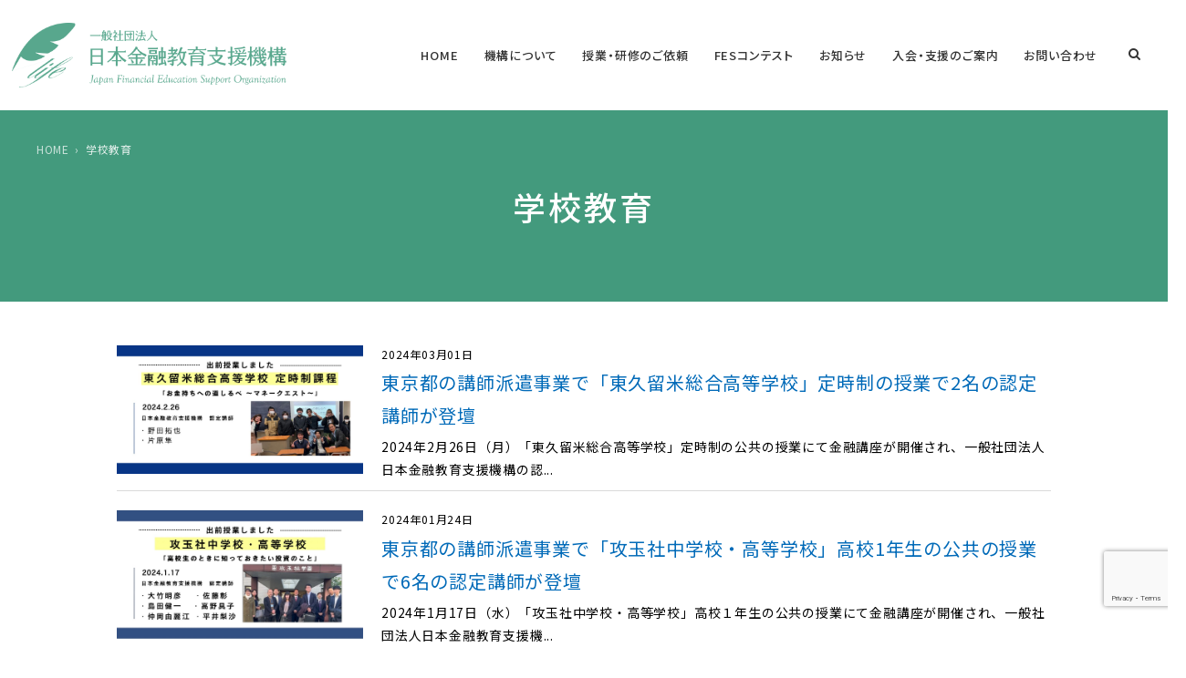

--- FILE ---
content_type: text/html; charset=UTF-8
request_url: https://faincation.com/tag/%E5%AD%A6%E6%A0%A1%E6%95%99%E8%82%B2/
body_size: 9303
content:
<!DOCTYPE html><html lang="ja" prefix="og: http://ogp.me/ns#"><head><meta charset="UTF-8"><meta name="viewport" content="width=device-width,initial-scale=1,minimum-scale=1"><meta http-equiv="X-UA-Compatible" content="IE=edge"><meta name="format-detection" content="telephone=no"><link rel="preconnect" href="https://fonts.gstatic.com" crossorigin><link rel="preload" as="style" href="https://fonts.googleapis.com/css2?family=Noto+Sans+JP&display=swap"><link rel="stylesheet" href="https://fonts.googleapis.com/css2?family=Noto+Sans+JP:wght@100..900&display=swap" media="print" onload="this.media='all'"><link rel="pingback" href="https://faincation.com/wp/xmlrpc.php"><link rel="preload" as="font" href="https://faincation.com/wp/wp-content/themes/pr_site_biz/font/fontello.woff2?9224774" crossorigin><meta name='robots' content='index, follow, max-image-preview:large, max-snippet:-1, max-video-preview:-1' /><link media="all" href="https://faincation.com/wp/wp-content/cache/autoptimize/css/autoptimize_33cb0627f9a89d61303ffa562bf480a9.css" rel="stylesheet"><title>学校教育 のタグがついた投稿記事一覧 - 一般社団法人日本金融教育支援機構</title><meta name="description" content="学校教育 のタグがついた投稿記事一覧。一般社団法人日本金融教育支援機構 のブログ。" /><link rel="canonical" href="https://faincation.com/tag/学校教育/" /> <script type="application/ld+json" class="yoast-schema-graph">{"@context":"https://schema.org","@graph":[{"@type":"CollectionPage","@id":"https://faincation.com/tag/%e5%ad%a6%e6%a0%a1%e6%95%99%e8%82%b2/","url":"https://faincation.com/tag/%e5%ad%a6%e6%a0%a1%e6%95%99%e8%82%b2/","name":"学校教育 のタグがついた投稿記事一覧 - 一般社団法人日本金融教育支援機構","isPartOf":{"@id":"https://faincation.com/#website"},"primaryImageOfPage":{"@id":"https://faincation.com/tag/%e5%ad%a6%e6%a0%a1%e6%95%99%e8%82%b2/#primaryimage"},"image":{"@id":"https://faincation.com/tag/%e5%ad%a6%e6%a0%a1%e6%95%99%e8%82%b2/#primaryimage"},"thumbnailUrl":"https://faincation.com/wp/wp-content/uploads/2024/03/e7151f2720a38289ded57a97d7f48359.jpg","description":"学校教育 のタグがついた投稿記事一覧。一般社団法人日本金融教育支援機構 のブログ。","breadcrumb":{"@id":"https://faincation.com/tag/%e5%ad%a6%e6%a0%a1%e6%95%99%e8%82%b2/#breadcrumb"},"inLanguage":"ja"},{"@type":"ImageObject","inLanguage":"ja","@id":"https://faincation.com/tag/%e5%ad%a6%e6%a0%a1%e6%95%99%e8%82%b2/#primaryimage","url":"https://faincation.com/wp/wp-content/uploads/2024/03/e7151f2720a38289ded57a97d7f48359.jpg","contentUrl":"https://faincation.com/wp/wp-content/uploads/2024/03/e7151f2720a38289ded57a97d7f48359.jpg","width":1280,"height":670},{"@type":"BreadcrumbList","@id":"https://faincation.com/tag/%e5%ad%a6%e6%a0%a1%e6%95%99%e8%82%b2/#breadcrumb","itemListElement":[{"@type":"ListItem","position":1,"name":"ホーム","item":"https://faincation.com/"},{"@type":"ListItem","position":2,"name":"学校教育"}]},{"@type":"WebSite","@id":"https://faincation.com/#website","url":"https://faincation.com/","name":"一般社団法人日本金融教育支援機構","description":"","potentialAction":[{"@type":"SearchAction","target":{"@type":"EntryPoint","urlTemplate":"https://faincation.com/?s={search_term_string}"},"query-input":{"@type":"PropertyValueSpecification","valueRequired":true,"valueName":"search_term_string"}}],"inLanguage":"ja"}]}</script> <link rel='dns-prefetch' href='//ajax.googleapis.com' /><link rel="alternate" type="application/rss+xml" title="一般社団法人日本金融教育支援機構 &raquo; 学校教育 タグのフィード" href="https://faincation.com/tag/%e5%ad%a6%e6%a0%a1%e6%95%99%e8%82%b2/feed/" /> <script type="text/javascript" src="//ajax.googleapis.com/ajax/libs/jquery/2.1.4/jquery.min.js?ver=2.1.4" id="jquery-js"></script> <script type="text/javascript" src="https://faincation.com/wp/wp-content/plugins/simple-stripe-checkout/gssc.js?ver=6.8.3" id="gssc-js-js"></script> <link rel="https://api.w.org/" href="https://faincation.com/wp-json/" /><link rel="alternate" title="JSON" type="application/json" href="https://faincation.com/wp-json/wp/v2/tags/58" /><link rel="icon" href="https://faincation.com/wp/wp-content/uploads/2022/08/cropped-favicon-32x32.png" sizes="32x32" /><link rel="icon" href="https://faincation.com/wp/wp-content/uploads/2022/08/cropped-favicon-192x192.png" sizes="192x192" /><link rel="apple-touch-icon" href="https://faincation.com/wp/wp-content/uploads/2022/08/cropped-favicon-180x180.png" /><meta name="msapplication-TileImage" content="https://faincation.com/wp/wp-content/uploads/2022/08/cropped-favicon-270x270.png" /><meta name="twitter:card" content="summary_large_image"> <script src="https://faincation.com/wp/wp-content/themes/pr_site_biz/js/common.js?1752120177"></script> <script src="https://faincation.com/wp/wp-content/themes/pr_site_biz/js/slick.min.js"></script> <script src="//cdnjs.cloudflare.com/ajax/libs/picturefill/3.0.3/picturefill.min.js"></script> <script src="https://faincation.com/wp/wp-content/themes/pr_site_biz/js/easyResponsiveTabs.js"></script> <script src="https://faincation.com/wp/wp-content/themes/pr_site_biz/js/jquery.bxslider.min.js"></script> <script src="https://faincation.com/wp/wp-content/themes/pr_site_biz/js/jquery.colorbox-min.js"></script> <meta property="og:title" content="学校教育 のタグがついた投稿記事一覧 - 一般社団法人日本金融教育支援機構"><meta property="og:type" content="article"><meta property="og:url" content="https://faincation.com/news/5774"><meta property="og:site_name" content="一般社団法人日本金融教育支援機構"><meta property="og:image" content="https://faincation.com/wp/wp-content/uploads/2022/08/ogp.png">  <script>(function(w,d,s,l,i){w[l]=w[l]||[];w[l].push({'gtm.start':
new Date().getTime(),event:'gtm.js'});var f=d.getElementsByTagName(s)[0],
j=d.createElement(s),dl=l!='dataLayer'?'&l='+l:'';j.async=true;j.src=
'https://www.googletagmanager.com/gtm.js?id='+i+dl;f.parentNode.insertBefore(j,f);
})(window,document,'script','dataLayer','GTM-MMT5F6K');</script> </head><body class="archive tag tag-58 wp-theme-pr_site_biz" id=""> <noscript><iframe src="https://www.googletagmanager.com/ns.html?id=GTM-MMT5F6K"
height="0" width="0" style="display:none;visibility:hidden"></iframe></noscript><div id="wrapper"><header id="headerGlobal" ><div class="headerGlobalInner"><div class="logoWrapper"><p class="logoGlobal"> <a href="https://faincation.com"> <img src="https://faincation.com/wp/wp-content/uploads/2022/08/logo.png" srcset="https://faincation.com/wp/wp-content/uploads/2022/08/logo.png 1x,https://faincation.com/wp/wp-content/uploads/2022/08/logo.png 2x" alt="一般社団法人日本金融教育支援機構" class="hedaer-logo" > </a></p></div><div class="menu-btn"> <span></span> <span></span> <span></span><div class="menu-txt">MENU</div></div><div class="navGlobal-warp"><nav id="navGlobal" class="nav-search"><div class="menu-globalnav-container"><ul id="menu-globalnav" class="menu"><li id="menu-item-841" class="menu-item menu-item-type-post_type menu-item-object-page menu-item-home menu-item-841"><a href="https://faincation.com/">HOME</a></li><li id="menu-item-6166" class="menu-item menu-item-type-post_type menu-item-object-page menu-item-has-children menu-item-6166"><a href="https://faincation.com/about/">機構について</a><ul class="sub-menu"><li id="menu-item-6167" class="menu-item menu-item-type-post_type menu-item-object-page menu-item-6167"><a href="https://faincation.com/overview/">機構概要</a></li><li id="menu-item-6168" class="menu-item menu-item-type-post_type menu-item-object-page menu-item-6168"><a href="https://faincation.com/board_member/">理事ご挨拶</a></li><li id="menu-item-6169" class="menu-item menu-item-type-post_type menu-item-object-page menu-item-6169"><a href="https://faincation.com/tutor/">認定講師</a></li><li id="menu-item-6187" class="menu-item menu-item-type-post_type menu-item-object-page menu-item-6187"><a href="https://faincation.com/corp-member/">法人会員</a></li><li id="menu-item-6186" class="menu-item menu-item-type-post_type menu-item-object-page menu-item-6186"><a href="https://faincation.com/tchr-amb/">教員アンバサダー</a></li><li id="menu-item-6170" class="menu-item menu-item-type-post_type menu-item-object-page menu-item-6170"><a href="https://faincation.com/oper-stu/">FESコンテスト大学生運営委員会</a></li></ul></li><li id="menu-item-6165" class="menu-item menu-item-type-post_type menu-item-object-page menu-item-has-children menu-item-6165"><a href="https://faincation.com/taishosha/">授業・研修のご依頼</a><ul class="sub-menu"><li id="menu-item-15214" class="menu-item menu-item-type-post_type menu-item-object-page menu-item-15214"><a href="https://faincation.com/school-demae-classes/">学校向け出前授業</a></li><li id="menu-item-15213" class="menu-item menu-item-type-post_type menu-item-object-page menu-item-15213"><a href="https://faincation.com/regional-workshops/">地域向けワークショップ</a></li><li id="menu-item-15212" class="menu-item menu-item-type-post_type menu-item-object-page menu-item-15212"><a href="https://faincation.com/teacher-training/">教員向け研修</a></li><li id="menu-item-15211" class="menu-item menu-item-type-post_type menu-item-object-page menu-item-15211"><a href="https://faincation.com/parents-training/">保護者向け講座</a></li><li id="menu-item-15210" class="menu-item menu-item-type-post_type menu-item-object-page menu-item-15210"><a href="https://faincation.com/corporate-training/">企業向け研修</a></li></ul></li><li id="menu-item-6171" class="menu-item menu-item-type-post_type menu-item-object-page menu-item-has-children menu-item-6171"><a href="https://faincation.com/fescnavi/">FESコンテスト</a><ul class="sub-menu"><li id="menu-item-6172" class="menu-item menu-item-type-post_type menu-item-object-page menu-item-6172"><a href="https://faincation.com/fesc/">第3回FESコンテスト</a></li><li id="menu-item-6174" class="menu-item menu-item-type-post_type menu-item-object-page menu-item-6174"><a href="https://faincation.com/fesc-past/">過去の開催：FESコンテスト</a></li></ul></li><li id="menu-item-6175" class="menu-item menu-item-type-taxonomy menu-item-object-category menu-item-6175"><a href="https://faincation.com/category/news/">お知らせ</a></li><li id="menu-item-6176" class="menu-item menu-item-type-post_type menu-item-object-page menu-item-has-children menu-item-6176"><a href="https://faincation.com/guidance/">入会・支援のご案内</a><ul class="sub-menu"><li id="menu-item-6178" class="menu-item menu-item-type-post_type menu-item-object-page menu-item-6178"><a href="https://faincation.com/recruiting-instructors/">正会員　認定講師を希望の方へ</a></li><li id="menu-item-6177" class="menu-item menu-item-type-post_type menu-item-object-page menu-item-6177"><a href="https://faincation.com/supporter-members/">サポーター会員を希望の方へ</a></li><li id="menu-item-6180" class="menu-item menu-item-type-post_type menu-item-object-post menu-item-6180"><a href="https://faincation.com/news/5533">全国の金融教育・探究学習に興味のある先生集まれ！「教員アンバサダー」に参加しませんか？</a></li><li id="menu-item-6182" class="menu-item menu-item-type-post_type menu-item-object-page menu-item-6182"><a href="https://faincation.com/fesc-recruit/">大学生運営委員会マネjobを希望の方へ</a></li><li id="menu-item-6179" class="menu-item menu-item-type-post_type menu-item-object-page menu-item-6179"><a href="https://faincation.com/6146-2/">法人会員を希望の方へ</a></li><li id="menu-item-9600" class="menu-item menu-item-type-post_type menu-item-object-page menu-item-9600"><a href="https://faincation.com/recruit/">業務拡大に伴う募集のお知らせ</a></li></ul></li><li id="menu-item-846" class="menu-item menu-item-type-post_type menu-item-object-page menu-item-846"><a href="https://faincation.com/contact/">お問い合わせ</a></li></ul></div></nav><div class="searchHeader"><form action="https://faincation.com/" method="get" id="searchForm" class="icon-search"> <input type="text" id="s" name="s"  placeholder="サイト内検索" class="searchField" /></form><div class="search-2"><form action="https://faincation.com/" method="get" id="searchForm"> <label class="hidden" for="s">Search for:</label><div> <input type="text" value="" name="s" id="s" placeholder="サイト内検索"> <button id="submit" type="submit" name="commit" class="icon-search"></button></div></form></div></div><div class="telHeader"><div class="drawer-name">お気軽にお問い合わせください。</div></div></div></div></header><article id="wrapperIn"><div class="mainHead"><h1>学校教育</h1><div class="breadArea"><div class="breadAreaInner"><div class="breadcrumbs"><ul><li><a href="https://faincation.com"><span>HOME</span></a></li><li><span>学校教育</span></li></ul><script type="application/ld+json">{
        "@context": "http://schema.org",
        "@type": "BreadcrumbList",
        "itemListElement": [{
          "@type": "ListItem",
          "position": 1,
          "item": {
              "@id": "https://faincation.com",
              "name": "HOME"
          }
        }]
      }</script></div></div></div></div><div id="main" class="clearfix"><div id="content"><div id="postList"><ul class="listThumbnail"><li> <a href="https://faincation.com/news/5774" title="東京都の講師派遣事業で「東久留米総合高等学校」定時制の授業で2名の認定講師が登壇"><div class="thum" style="background:url(https://faincation.com/wp/wp-content/uploads/2024/03/e7151f2720a38289ded57a97d7f48359.jpg) center center no-repeat #f2f2f2; background-size:contain; float:left;"></div> <span class="date">2024年03月01日</span><div class="title">東京都の講師派遣事業で「東久留米総合高等学校」定時制の授業で2名の認定講師が登壇</div><div class="txt"> 2024年2月26日（月）「東久留米総合高等学校」定時制の公共の授業にて金融講座が開催され、一般社団法人日本金融教育支援機構の認...</div> </a></li></ul><ul class="listThumbnail"><li> <a href="https://faincation.com/news/5180" title="東京都の講師派遣事業で「攻玉社中学校・高等学校」高校1年生の公共の授業で6名の認定講師が登壇"><div class="thum" style="background:url(https://faincation.com/wp/wp-content/uploads/2024/01/S__108797963.jpg) center center no-repeat #f2f2f2; background-size:contain; float:left;"></div> <span class="date">2024年01月24日</span><div class="title">東京都の講師派遣事業で「攻玉社中学校・高等学校」高校1年生の公共の授業で6名の認定講師が登壇</div><div class="txt"> 2024年1月17日（水）「攻玉社中学校・高等学校」高校１年生の公共の授業にて金融講座が開催され、一般社団法人日本金融教育支援機...</div> </a></li></ul><ul class="listThumbnail"><li> <a href="https://faincation.com/news/5052" title="金融教育を自分ごとに！中高生が小学生向けに金融教育動画を考案した、第1回｢FESコンテスト｣表彰式を開催！"><div class="thum" style="background:url(https://faincation.com/wp/wp-content/uploads/2023/12/prw_PI1lg_HXyv4JXc-e1706773383611.jpg) center center no-repeat #f2f2f2; background-size:contain; float:left;"></div> <span class="date">2023年12月27日</span><div class="title">金融教育を自分ごとに！中高生が小学生向けに金融教育動画を考案した、第1回｢FESコンテスト｣表彰式を開催！</div><div class="txt"> 全国42校、156作品の頂点が決定！ 東京都、消費者庁、大阪・関西万博の後援で表彰式を実施しました  一般社団法人日本金融教...</div> </a></li></ul><div class="pagination"></div></div><aside id="secondary"> <a href="https://faincation.com/tag/fesc-pickup/" class="tag-cloud-link tag-link-36 tag-link-position-1" style="font-size: 11.372262773723pt;" aria-label="FESコンPickUp (14個の項目)">FESコンPickUp</a> <a href="https://faincation.com/tag/fesc/" class="tag-cloud-link tag-link-30 tag-link-position-2" style="font-size: 22pt;" aria-label="FESコンテスト (165個の項目)">FESコンテスト</a> <a href="https://faincation.com/tag/fesc-ws/" class="tag-cloud-link tag-link-33 tag-link-position-3" style="font-size: 19.751824817518pt;" aria-label="FESコンテストWSお知らせ (98個の項目)">FESコンテストWSお知らせ</a> <a href="https://faincation.com/tag/fesc-ws-venue/" class="tag-cloud-link tag-link-34 tag-link-position-4" style="font-size: 15.051094890511pt;" aria-label="FESコンテストWS会場 (34個の項目)">FESコンテストWS会場</a> <a href="https://faincation.com/tag/fesc-chiba/" class="tag-cloud-link tag-link-296 tag-link-position-5" style="font-size: 10.350364963504pt;" aria-label="FESコンテスト千葉 (11個の項目)">FESコンテスト千葉</a> <a href="https://faincation.com/tag/fesc-yamanashi/" class="tag-cloud-link tag-link-298 tag-link-position-6" style="font-size: 9.5328467153285pt;" aria-label="FESコンテスト山梨 (9個の項目)">FESコンテスト山梨</a> <a href="https://faincation.com/tag/fesc-aichi/" class="tag-cloud-link tag-link-301 tag-link-position-7" style="font-size: 8pt;" aria-label="FESコンテスト愛知 (6個の項目)">FESコンテスト愛知</a> <a href="https://faincation.com/tag/fesc-kagawa/" class="tag-cloud-link tag-link-303 tag-link-position-8" style="font-size: 9.9416058394161pt;" aria-label="FESコンテスト香川 (10個の項目)">FESコンテスト香川</a> <a href="https://faincation.com/tag/pickup/" class="tag-cloud-link tag-link-17 tag-link-position-9" style="font-size: 14.948905109489pt;" aria-label="pickup (33個の項目)">pickup</a> <a href="https://faincation.com/tag/puresuriri-su/" class="tag-cloud-link tag-link-37 tag-link-position-10" style="font-size: 9.021897810219pt;" aria-label="プレスリリース (8個の項目)">プレスリリース</a> <a href="https://faincation.com/tag/puresuririsuoshirase/" class="tag-cloud-link tag-link-196 tag-link-position-11" style="font-size: 17.401459854015pt;" aria-label="プレスリリースお知らせ (58個の項目)">プレスリリースお知らせ</a> <a href="https://faincation.com/tag/medeiakeisaioshirase/" class="tag-cloud-link tag-link-194 tag-link-position-12" style="font-size: 18.832116788321pt;" aria-label="メディア掲載お知らせ (81個の項目)">メディア掲載お知らせ</a> <a href="https://faincation.com/tag/workshoposhirase/" class="tag-cloud-link tag-link-201 tag-link-position-13" style="font-size: 18.321167883212pt;" aria-label="ワークショップお知らせ (71個の項目)">ワークショップお知らせ</a> <a href="https://faincation.com/tag/nakazonokazuhiro/" class="tag-cloud-link tag-link-179 tag-link-position-14" style="font-size: 9.5328467153285pt;" aria-label="中園和博 (9個の項目)">中園和博</a> <a href="https://faincation.com/tag/nakakitakeo/" class="tag-cloud-link tag-link-197 tag-link-position-15" style="font-size: 8.5109489051095pt;" aria-label="仲木威雄 (7個の項目)">仲木威雄</a> <a href="https://faincation.com/tag/demaejugyou/" class="tag-cloud-link tag-link-65 tag-link-position-16" style="font-size: 8.5109489051095pt;" aria-label="出前授業 (7個の項目)">出前授業</a> <a href="https://faincation.com/tag/%e5%8d%83%e8%91%89%e7%9c%8c/" class="tag-cloud-link tag-link-88 tag-link-position-17" style="font-size: 10.656934306569pt;" aria-label="千葉県 (12個の項目)">千葉県</a> <a href="https://faincation.com/tag/minamikanto-inst/" class="tag-cloud-link tag-link-277 tag-link-position-18" style="font-size: 14.131386861314pt;" aria-label="南関東地方講師 (27個の項目)">南関東地方講師</a> <a href="https://faincation.com/tag/%e5%9c%b0%e5%8c%ba%e5%a4%a7%e4%bc%9a/" class="tag-cloud-link tag-link-163 tag-link-position-19" style="font-size: 9.9416058394161pt;" aria-label="地区大会 (10個の項目)">地区大会</a> <a href="https://faincation.com/tag/oobaminoru/" class="tag-cloud-link tag-link-42 tag-link-position-20" style="font-size: 9.021897810219pt;" aria-label="大場実 (8個の項目)">大場実</a> <a href="https://faincation.com/tag/daigakuseiuneiiinkaioshirase/" class="tag-cloud-link tag-link-195 tag-link-position-21" style="font-size: 10.350364963504pt;" aria-label="大学生運営委員会お知らせ (11個の項目)">大学生運営委員会お知らせ</a> <a href="https://faincation.com/tag/ootakeakihiko/" class="tag-cloud-link tag-link-69 tag-link-position-22" style="font-size: 10.656934306569pt;" aria-label="大竹明彦 (12個の項目)">大竹明彦</a> <a href="https://faincation.com/tag/otaniakira/" class="tag-cloud-link tag-link-170 tag-link-position-23" style="font-size: 8.5109489051095pt;" aria-label="大谷明 (7個の項目)">大谷明</a> <a href="https://faincation.com/tag/okuitsuyoshi/" class="tag-cloud-link tag-link-281 tag-link-position-24" style="font-size: 9.021897810219pt;" aria-label="奥居剛史 (8個の項目)">奥居剛史</a> <a href="https://faincation.com/tag/gakkokanrenoshirase/" class="tag-cloud-link tag-link-186 tag-link-position-25" style="font-size: 18.116788321168pt;" aria-label="学校関連お知らせ (68個の項目)">学校関連お知らせ</a> <a href="https://faincation.com/tag/hirairisa/" class="tag-cloud-link tag-link-77 tag-link-position-26" style="font-size: 13.416058394161pt;" aria-label="平井梨沙 (23個の項目)">平井梨沙</a> <a href="https://faincation.com/tag/tokunagachiho/" class="tag-cloud-link tag-link-108 tag-link-position-27" style="font-size: 11.576642335766pt;" aria-label="德永智穂 (15個の項目)">德永智穂</a> <a href="https://faincation.com/tag/%e6%95%99%e5%93%a1%e3%82%a2%e3%83%b3%e3%83%90%e3%82%b5%e3%83%80%e3%83%bc/" class="tag-cloud-link tag-link-136 tag-link-position-28" style="font-size: 13.620437956204pt;" aria-label="教員アンバサダー (24個の項目)">教員アンバサダー</a> <a href="https://faincation.com/tag/tokyo-inst/" class="tag-cloud-link tag-link-229 tag-link-position-29" style="font-size: 13.007299270073pt;" aria-label="東京講師 (21個の項目)">東京講師</a> <a href="https://faincation.com/tag/%e6%9d%b1%e4%ba%ac%e9%83%bd/" class="tag-cloud-link tag-link-61 tag-link-position-30" style="font-size: 13.620437956204pt;" aria-label="東京都 (24個の項目)">東京都</a> <a href="https://faincation.com/tag/shimizuakimi/" class="tag-cloud-link tag-link-115 tag-link-position-31" style="font-size: 9.021897810219pt;" aria-label="清水秋美 (8個の項目)">清水秋美</a> <a href="https://faincation.com/tag/akibahiroyuki/" class="tag-cloud-link tag-link-73 tag-link-position-32" style="font-size: 8.5109489051095pt;" aria-label="秋葉裕幸 (7個の項目)">秋葉裕幸</a> <a href="https://faincation.com/tag/fesc2/" class="tag-cloud-link tag-link-145 tag-link-position-33" style="font-size: 15.56204379562pt;" aria-label="第2回FESコンテスト (38個の項目)">第2回FESコンテスト</a> <a href="https://faincation.com/tag/fesc2-localws/" class="tag-cloud-link tag-link-150 tag-link-position-34" style="font-size: 11.065693430657pt;" aria-label="第2回FESコンテスト地区WS (13個の項目)">第2回FESコンテスト地区WS</a> <a href="https://faincation.com/tag/fesc3/" class="tag-cloud-link tag-link-280 tag-link-position-35" style="font-size: 19.649635036496pt;" aria-label="第3回FESコンテスト (96個の項目)">第3回FESコンテスト</a> <a href="https://faincation.com/tag/fesc3-localws/" class="tag-cloud-link tag-link-295 tag-link-position-36" style="font-size: 16.481751824818pt;" aria-label="第3回FESコンテスト地区WS (47個の項目)">第3回FESコンテスト地区WS</a> <a href="https://faincation.com/tag/hosodakayo/" class="tag-cloud-link tag-link-107 tag-link-position-37" style="font-size: 8.5109489051095pt;" aria-label="細田佳代 (7個の項目)">細田佳代</a> <a href="https://faincation.com/tag/hyousyoushiki/" class="tag-cloud-link tag-link-49 tag-link-position-38" style="font-size: 12.394160583942pt;" aria-label="表彰式 (18個の項目)">表彰式</a> <a href="https://faincation.com/tag/tutor-info/" class="tag-cloud-link tag-link-38 tag-link-position-39" style="font-size: 21.080291970803pt;" aria-label="認定講師お知らせ (133個の項目)">認定講師お知らせ</a> <a href="https://faincation.com/tag/%e9%87%91%e8%9e%8d%e6%95%99%e8%82%b2/" class="tag-cloud-link tag-link-47 tag-link-position-40" style="font-size: 17.810218978102pt;" aria-label="金融教育 (64個の項目)">金融教育</a> <a href="https://faincation.com/tag/kansai-inst/" class="tag-cloud-link tag-link-248 tag-link-position-41" style="font-size: 9.9416058394161pt;" aria-label="関西地方講師 (10個の項目)">関西地方講師</a> <a href="https://faincation.com/tag/abenana/" class="tag-cloud-link tag-link-79 tag-link-position-42" style="font-size: 12.394160583942pt;" aria-label="阿部奈々 (18個の項目)">阿部奈々</a> <a href="https://faincation.com/tag/%e9%a6%99%e5%b7%9d%e7%9c%8c/" class="tag-cloud-link tag-link-54 tag-link-position-43" style="font-size: 11.372262773723pt;" aria-label="香川県 (14個の項目)">香川県</a> <a href="https://faincation.com/tag/takanotomoko/" class="tag-cloud-link tag-link-70 tag-link-position-44" style="font-size: 8.5109489051095pt;" aria-label="高野具子 (7個の項目)">高野具子</a> <a href="https://faincation.com/tag/%e9%ab%98%e9%87%8e%e5%85%b7%e5%ad%90/" class="tag-cloud-link tag-link-43 tag-link-position-45" style="font-size: 8.5109489051095pt;" aria-label="高野具子 (7個の項目)">高野具子</a><div class="secondaryInner"><div id="categories-3" class="widget widget_categories"><h3 class="widgettitle">カテゴリー</h3><ul><li class="cat-item cat-item-192"><a href="https://faincation.com/category/riji/">理事・監事</a></li><li class="cat-item cat-item-29"><a href="https://faincation.com/category/koshi/">認定講師</a></li><li class="cat-item cat-item-14"><a href="https://faincation.com/category/event/">イベント</a></li><li class="cat-item cat-item-2"><a href="https://faincation.com/category/news/">お知らせ</a></li></ul></div><div id="archives-2" class="widget widget_archive"><h3 class="widgettitle">アーカイブ</h3> <label class="screen-reader-text" for="archives-dropdown-2">アーカイブ</label> <select id="archives-dropdown-2" name="archive-dropdown"><option value="">月を選択</option><option value='https://faincation.com/date/2026/01/'> 2026年1月</option><option value='https://faincation.com/date/2025/12/'> 2025年12月</option><option value='https://faincation.com/date/2025/11/'> 2025年11月</option><option value='https://faincation.com/date/2025/10/'> 2025年10月</option><option value='https://faincation.com/date/2025/09/'> 2025年9月</option><option value='https://faincation.com/date/2025/08/'> 2025年8月</option><option value='https://faincation.com/date/2025/07/'> 2025年7月</option><option value='https://faincation.com/date/2025/06/'> 2025年6月</option><option value='https://faincation.com/date/2025/05/'> 2025年5月</option><option value='https://faincation.com/date/2025/04/'> 2025年4月</option><option value='https://faincation.com/date/2025/03/'> 2025年3月</option><option value='https://faincation.com/date/2025/02/'> 2025年2月</option><option value='https://faincation.com/date/2025/01/'> 2025年1月</option><option value='https://faincation.com/date/2024/12/'> 2024年12月</option><option value='https://faincation.com/date/2024/11/'> 2024年11月</option><option value='https://faincation.com/date/2024/10/'> 2024年10月</option><option value='https://faincation.com/date/2024/09/'> 2024年9月</option><option value='https://faincation.com/date/2024/08/'> 2024年8月</option><option value='https://faincation.com/date/2024/07/'> 2024年7月</option><option value='https://faincation.com/date/2024/06/'> 2024年6月</option><option value='https://faincation.com/date/2024/05/'> 2024年5月</option><option value='https://faincation.com/date/2024/04/'> 2024年4月</option><option value='https://faincation.com/date/2024/03/'> 2024年3月</option><option value='https://faincation.com/date/2024/02/'> 2024年2月</option><option value='https://faincation.com/date/2024/01/'> 2024年1月</option><option value='https://faincation.com/date/2023/12/'> 2023年12月</option><option value='https://faincation.com/date/2023/11/'> 2023年11月</option><option value='https://faincation.com/date/2023/10/'> 2023年10月</option><option value='https://faincation.com/date/2023/09/'> 2023年9月</option><option value='https://faincation.com/date/2023/08/'> 2023年8月</option><option value='https://faincation.com/date/2023/07/'> 2023年7月</option><option value='https://faincation.com/date/2023/06/'> 2023年6月</option><option value='https://faincation.com/date/2022/08/'> 2022年8月</option><option value='https://faincation.com/date/2020/12/'> 2020年12月</option><option value='https://faincation.com/date/2020/11/'> 2020年11月</option><option value='https://faincation.com/date/2020/10/'> 2020年10月</option><option value='https://faincation.com/date/2020/09/'> 2020年9月</option><option value='https://faincation.com/date/2020/08/'> 2020年8月</option><option value='https://faincation.com/date/2020/07/'> 2020年7月</option><option value='https://faincation.com/date/2020/06/'> 2020年6月</option><option value='https://faincation.com/date/2020/05/'> 2020年5月</option><option value='https://faincation.com/date/2020/04/'> 2020年4月</option><option value='https://faincation.com/date/2020/03/'> 2020年3月</option> </select> <script type="text/javascript">(function() {
	var dropdown = document.getElementById( "archives-dropdown-2" );
	function onSelectChange() {
		if ( dropdown.options[ dropdown.selectedIndex ].value !== '' ) {
			document.location.href = this.options[ this.selectedIndex ].value;
		}
	}
	dropdown.onchange = onSelectChange;
})();</script> </div><div id="recent-posts-2" class="widget widget_recent_entries"><h3 class="widgettitle">最近の投稿</h3><ul><li> <a href="https://faincation.com/news/15028">吹田第一小学校で金融教育授業を実施</a></li><li> <a href="https://faincation.com/news/15007">「第3回FESコンテスト」群馬県地区大会の受賞者が群馬県の山本知事を表敬訪問しました</a></li><li> <a href="https://faincation.com/news/14836">東京都「令和７年度 こどもスマイルムーブメント大賞」で優秀賞を受賞しました</a></li><li> <a href="https://faincation.com/news/14810">「第3回FESコンテスト Supported by ゆうちょ銀行」地区別応募状況まとめ</a></li><li> <a href="https://faincation.com/news/14938">「教員アンバサダー」の次年度募集をスタート</a></li></ul></div></div></aside></div></div></article><div class="footer-fix-nav"><div class="footer-fix-nav__contact" style="background-color:#439a7d;"> <a class="icon-mail" href="?p=64" style="color:#ffffff;">お問い合わせ</a></div></div><footer id="footerGlobal"><div class="pageTop"><p><a href="#wrapper">Page Top<span class="spanBlock"></span></a></p></div><div class="footerContact" style="background-image:url(https://faincation.com/wp/wp-content/uploads/2022/08/23950125_l-1-scaled.jpg);"><div class="footerContactInner"><div class="footerContact_ttl">お気軽にお問い合わせください。</div><div class="footerContact_set column-one"><div class="footerContact_set_tel"></div><div class="footerContact_set_btn"> <a class="footerContact_btn" href="?p=64"  style="background-color: #439a7d;"><i class="icon-mail-alt"></i> お問い合わせ</a></div></div></div></div><div class="footerSnsSearch"><div class="footerSnsSearchInner"><div class="footerNav"><div class="menu-footernav-container"><ul id="menu-footernav" class="menu"><li id="menu-item-3176" class="menu-item menu-item-type-post_type menu-item-object-page menu-item-privacy-policy menu-item-3176"><a rel="privacy-policy" href="https://faincation.com/privacy/">プライバシーポリシー</a></li><li id="menu-item-3177" class="menu-item menu-item-type-post_type menu-item-object-page menu-item-3177"><a href="https://faincation.com/agreement/">会員規約</a></li><li id="menu-item-3178" class="menu-item menu-item-type-post_type menu-item-object-page menu-item-3178"><a href="https://faincation.com/sitemap/">サイトマップ</a></li><li id="menu-item-8475" class="menu-item menu-item-type-custom menu-item-object-custom menu-item-8475"><a target="_blank" href="https://faincation.com/wp/wp-content/uploads/2024/11/202405_2_kessan.pdf">決算情報</a></li></ul></div></div><div class="search-2"><form action="https://faincation.com/" method="get" id="searchForm"> <label class="hidden" for="s">Search for:</label><div> <input type="text" value="" name="s" id="s" placeholder="サイト内検索"> <button id="submit" type="submit" name="commit" class="icon-search"></button></div></form></div></div></div><div class="footer two-col"><ul id="snsFooter"><li><a href="https://www.youtube.com/@user-tp6ky1nh6g" target="_blank" rel="noopener noreferrer" class="icon-youtube" ></a></li></ul><p id="copyright"><small>Copyright (C) <a href="https://faincation.com" title="一般社団法人日本金融教育支援機構" target="_blank" rel="noopener noreferrer"> 一般社団法人日本金融教育支援機構</a> All Rights Reserved.</small></p></div></footer></div> <script type="speculationrules">{"prefetch":[{"source":"document","where":{"and":[{"href_matches":"\/*"},{"not":{"href_matches":["\/wp\/wp-*.php","\/wp\/wp-admin\/*","\/wp\/wp-content\/uploads\/*","\/wp\/wp-content\/*","\/wp\/wp-content\/plugins\/*","\/wp\/wp-content\/themes\/pr_site_biz\/*","\/*\\?(.+)"]}},{"not":{"selector_matches":"a[rel~=\"nofollow\"]"}},{"not":{"selector_matches":".no-prefetch, .no-prefetch a"}}]},"eagerness":"conservative"}]}</script> <script type="text/javascript" src="https://faincation.com/wp/wp-includes/js/dist/hooks.min.js?ver=4d63a3d491d11ffd8ac6" id="wp-hooks-js"></script> <script type="text/javascript" src="https://faincation.com/wp/wp-includes/js/dist/i18n.min.js?ver=5e580eb46a90c2b997e6" id="wp-i18n-js"></script> <script type="text/javascript" id="wp-i18n-js-after">wp.i18n.setLocaleData( { 'text direction\u0004ltr': [ 'ltr' ] } );</script> <script type="text/javascript" src="https://faincation.com/wp/wp-content/plugins/contact-form-7/includes/swv/js/index.js?ver=6.1.4" id="swv-js"></script> <script type="text/javascript" id="contact-form-7-js-translations">( function( domain, translations ) {
	var localeData = translations.locale_data[ domain ] || translations.locale_data.messages;
	localeData[""].domain = domain;
	wp.i18n.setLocaleData( localeData, domain );
} )( "contact-form-7", {"translation-revision-date":"2025-11-30 08:12:23+0000","generator":"GlotPress\/4.0.3","domain":"messages","locale_data":{"messages":{"":{"domain":"messages","plural-forms":"nplurals=1; plural=0;","lang":"ja_JP"},"This contact form is placed in the wrong place.":["\u3053\u306e\u30b3\u30f3\u30bf\u30af\u30c8\u30d5\u30a9\u30fc\u30e0\u306f\u9593\u9055\u3063\u305f\u4f4d\u7f6e\u306b\u7f6e\u304b\u308c\u3066\u3044\u307e\u3059\u3002"],"Error:":["\u30a8\u30e9\u30fc:"]}},"comment":{"reference":"includes\/js\/index.js"}} );</script> <script type="text/javascript" id="contact-form-7-js-before">var wpcf7 = {
    "api": {
        "root": "https:\/\/faincation.com\/wp-json\/",
        "namespace": "contact-form-7\/v1"
    }
};</script> <script type="text/javascript" src="https://faincation.com/wp/wp-content/plugins/contact-form-7/includes/js/index.js?ver=6.1.4" id="contact-form-7-js"></script> <script type="text/javascript" id="toc-front-js-extra">var tocplus = {"visibility_show":"\u8868\u793a","visibility_hide":"\u975e\u8868\u793a","width":"Auto"};</script> <script type="text/javascript" src="https://faincation.com/wp/wp-content/plugins/table-of-contents-plus/front.min.js?ver=2411.1" id="toc-front-js"></script> <script type="text/javascript" id="theme-my-login-js-extra">var themeMyLogin = {"action":"","errors":[]};</script> <script type="text/javascript" src="https://faincation.com/wp/wp-content/plugins/theme-my-login/assets/scripts/theme-my-login.min.js?ver=7.1.12" id="theme-my-login-js"></script> <script type="text/javascript" src="https://www.google.com/recaptcha/api.js?render=6LfJQ5AUAAAAAC_w4qJ-fTVg3p_tGueOOoxAZy2I&amp;ver=3.0" id="google-recaptcha-js"></script> <script type="text/javascript" src="https://faincation.com/wp/wp-includes/js/dist/vendor/wp-polyfill.min.js?ver=3.15.0" id="wp-polyfill-js"></script> <script type="text/javascript" id="wpcf7-recaptcha-js-before">var wpcf7_recaptcha = {
    "sitekey": "6LfJQ5AUAAAAAC_w4qJ-fTVg3p_tGueOOoxAZy2I",
    "actions": {
        "homepage": "homepage",
        "contactform": "contactform"
    }
};</script> <script type="text/javascript" src="https://faincation.com/wp/wp-content/plugins/contact-form-7/modules/recaptcha/index.js?ver=6.1.4" id="wpcf7-recaptcha-js"></script> </body></html>

--- FILE ---
content_type: text/html; charset=utf-8
request_url: https://www.google.com/recaptcha/api2/anchor?ar=1&k=6LfJQ5AUAAAAAC_w4qJ-fTVg3p_tGueOOoxAZy2I&co=aHR0cHM6Ly9mYWluY2F0aW9uLmNvbTo0NDM.&hl=en&v=PoyoqOPhxBO7pBk68S4YbpHZ&size=invisible&anchor-ms=20000&execute-ms=30000&cb=sn4l1q7jqkp
body_size: 48717
content:
<!DOCTYPE HTML><html dir="ltr" lang="en"><head><meta http-equiv="Content-Type" content="text/html; charset=UTF-8">
<meta http-equiv="X-UA-Compatible" content="IE=edge">
<title>reCAPTCHA</title>
<style type="text/css">
/* cyrillic-ext */
@font-face {
  font-family: 'Roboto';
  font-style: normal;
  font-weight: 400;
  font-stretch: 100%;
  src: url(//fonts.gstatic.com/s/roboto/v48/KFO7CnqEu92Fr1ME7kSn66aGLdTylUAMa3GUBHMdazTgWw.woff2) format('woff2');
  unicode-range: U+0460-052F, U+1C80-1C8A, U+20B4, U+2DE0-2DFF, U+A640-A69F, U+FE2E-FE2F;
}
/* cyrillic */
@font-face {
  font-family: 'Roboto';
  font-style: normal;
  font-weight: 400;
  font-stretch: 100%;
  src: url(//fonts.gstatic.com/s/roboto/v48/KFO7CnqEu92Fr1ME7kSn66aGLdTylUAMa3iUBHMdazTgWw.woff2) format('woff2');
  unicode-range: U+0301, U+0400-045F, U+0490-0491, U+04B0-04B1, U+2116;
}
/* greek-ext */
@font-face {
  font-family: 'Roboto';
  font-style: normal;
  font-weight: 400;
  font-stretch: 100%;
  src: url(//fonts.gstatic.com/s/roboto/v48/KFO7CnqEu92Fr1ME7kSn66aGLdTylUAMa3CUBHMdazTgWw.woff2) format('woff2');
  unicode-range: U+1F00-1FFF;
}
/* greek */
@font-face {
  font-family: 'Roboto';
  font-style: normal;
  font-weight: 400;
  font-stretch: 100%;
  src: url(//fonts.gstatic.com/s/roboto/v48/KFO7CnqEu92Fr1ME7kSn66aGLdTylUAMa3-UBHMdazTgWw.woff2) format('woff2');
  unicode-range: U+0370-0377, U+037A-037F, U+0384-038A, U+038C, U+038E-03A1, U+03A3-03FF;
}
/* math */
@font-face {
  font-family: 'Roboto';
  font-style: normal;
  font-weight: 400;
  font-stretch: 100%;
  src: url(//fonts.gstatic.com/s/roboto/v48/KFO7CnqEu92Fr1ME7kSn66aGLdTylUAMawCUBHMdazTgWw.woff2) format('woff2');
  unicode-range: U+0302-0303, U+0305, U+0307-0308, U+0310, U+0312, U+0315, U+031A, U+0326-0327, U+032C, U+032F-0330, U+0332-0333, U+0338, U+033A, U+0346, U+034D, U+0391-03A1, U+03A3-03A9, U+03B1-03C9, U+03D1, U+03D5-03D6, U+03F0-03F1, U+03F4-03F5, U+2016-2017, U+2034-2038, U+203C, U+2040, U+2043, U+2047, U+2050, U+2057, U+205F, U+2070-2071, U+2074-208E, U+2090-209C, U+20D0-20DC, U+20E1, U+20E5-20EF, U+2100-2112, U+2114-2115, U+2117-2121, U+2123-214F, U+2190, U+2192, U+2194-21AE, U+21B0-21E5, U+21F1-21F2, U+21F4-2211, U+2213-2214, U+2216-22FF, U+2308-230B, U+2310, U+2319, U+231C-2321, U+2336-237A, U+237C, U+2395, U+239B-23B7, U+23D0, U+23DC-23E1, U+2474-2475, U+25AF, U+25B3, U+25B7, U+25BD, U+25C1, U+25CA, U+25CC, U+25FB, U+266D-266F, U+27C0-27FF, U+2900-2AFF, U+2B0E-2B11, U+2B30-2B4C, U+2BFE, U+3030, U+FF5B, U+FF5D, U+1D400-1D7FF, U+1EE00-1EEFF;
}
/* symbols */
@font-face {
  font-family: 'Roboto';
  font-style: normal;
  font-weight: 400;
  font-stretch: 100%;
  src: url(//fonts.gstatic.com/s/roboto/v48/KFO7CnqEu92Fr1ME7kSn66aGLdTylUAMaxKUBHMdazTgWw.woff2) format('woff2');
  unicode-range: U+0001-000C, U+000E-001F, U+007F-009F, U+20DD-20E0, U+20E2-20E4, U+2150-218F, U+2190, U+2192, U+2194-2199, U+21AF, U+21E6-21F0, U+21F3, U+2218-2219, U+2299, U+22C4-22C6, U+2300-243F, U+2440-244A, U+2460-24FF, U+25A0-27BF, U+2800-28FF, U+2921-2922, U+2981, U+29BF, U+29EB, U+2B00-2BFF, U+4DC0-4DFF, U+FFF9-FFFB, U+10140-1018E, U+10190-1019C, U+101A0, U+101D0-101FD, U+102E0-102FB, U+10E60-10E7E, U+1D2C0-1D2D3, U+1D2E0-1D37F, U+1F000-1F0FF, U+1F100-1F1AD, U+1F1E6-1F1FF, U+1F30D-1F30F, U+1F315, U+1F31C, U+1F31E, U+1F320-1F32C, U+1F336, U+1F378, U+1F37D, U+1F382, U+1F393-1F39F, U+1F3A7-1F3A8, U+1F3AC-1F3AF, U+1F3C2, U+1F3C4-1F3C6, U+1F3CA-1F3CE, U+1F3D4-1F3E0, U+1F3ED, U+1F3F1-1F3F3, U+1F3F5-1F3F7, U+1F408, U+1F415, U+1F41F, U+1F426, U+1F43F, U+1F441-1F442, U+1F444, U+1F446-1F449, U+1F44C-1F44E, U+1F453, U+1F46A, U+1F47D, U+1F4A3, U+1F4B0, U+1F4B3, U+1F4B9, U+1F4BB, U+1F4BF, U+1F4C8-1F4CB, U+1F4D6, U+1F4DA, U+1F4DF, U+1F4E3-1F4E6, U+1F4EA-1F4ED, U+1F4F7, U+1F4F9-1F4FB, U+1F4FD-1F4FE, U+1F503, U+1F507-1F50B, U+1F50D, U+1F512-1F513, U+1F53E-1F54A, U+1F54F-1F5FA, U+1F610, U+1F650-1F67F, U+1F687, U+1F68D, U+1F691, U+1F694, U+1F698, U+1F6AD, U+1F6B2, U+1F6B9-1F6BA, U+1F6BC, U+1F6C6-1F6CF, U+1F6D3-1F6D7, U+1F6E0-1F6EA, U+1F6F0-1F6F3, U+1F6F7-1F6FC, U+1F700-1F7FF, U+1F800-1F80B, U+1F810-1F847, U+1F850-1F859, U+1F860-1F887, U+1F890-1F8AD, U+1F8B0-1F8BB, U+1F8C0-1F8C1, U+1F900-1F90B, U+1F93B, U+1F946, U+1F984, U+1F996, U+1F9E9, U+1FA00-1FA6F, U+1FA70-1FA7C, U+1FA80-1FA89, U+1FA8F-1FAC6, U+1FACE-1FADC, U+1FADF-1FAE9, U+1FAF0-1FAF8, U+1FB00-1FBFF;
}
/* vietnamese */
@font-face {
  font-family: 'Roboto';
  font-style: normal;
  font-weight: 400;
  font-stretch: 100%;
  src: url(//fonts.gstatic.com/s/roboto/v48/KFO7CnqEu92Fr1ME7kSn66aGLdTylUAMa3OUBHMdazTgWw.woff2) format('woff2');
  unicode-range: U+0102-0103, U+0110-0111, U+0128-0129, U+0168-0169, U+01A0-01A1, U+01AF-01B0, U+0300-0301, U+0303-0304, U+0308-0309, U+0323, U+0329, U+1EA0-1EF9, U+20AB;
}
/* latin-ext */
@font-face {
  font-family: 'Roboto';
  font-style: normal;
  font-weight: 400;
  font-stretch: 100%;
  src: url(//fonts.gstatic.com/s/roboto/v48/KFO7CnqEu92Fr1ME7kSn66aGLdTylUAMa3KUBHMdazTgWw.woff2) format('woff2');
  unicode-range: U+0100-02BA, U+02BD-02C5, U+02C7-02CC, U+02CE-02D7, U+02DD-02FF, U+0304, U+0308, U+0329, U+1D00-1DBF, U+1E00-1E9F, U+1EF2-1EFF, U+2020, U+20A0-20AB, U+20AD-20C0, U+2113, U+2C60-2C7F, U+A720-A7FF;
}
/* latin */
@font-face {
  font-family: 'Roboto';
  font-style: normal;
  font-weight: 400;
  font-stretch: 100%;
  src: url(//fonts.gstatic.com/s/roboto/v48/KFO7CnqEu92Fr1ME7kSn66aGLdTylUAMa3yUBHMdazQ.woff2) format('woff2');
  unicode-range: U+0000-00FF, U+0131, U+0152-0153, U+02BB-02BC, U+02C6, U+02DA, U+02DC, U+0304, U+0308, U+0329, U+2000-206F, U+20AC, U+2122, U+2191, U+2193, U+2212, U+2215, U+FEFF, U+FFFD;
}
/* cyrillic-ext */
@font-face {
  font-family: 'Roboto';
  font-style: normal;
  font-weight: 500;
  font-stretch: 100%;
  src: url(//fonts.gstatic.com/s/roboto/v48/KFO7CnqEu92Fr1ME7kSn66aGLdTylUAMa3GUBHMdazTgWw.woff2) format('woff2');
  unicode-range: U+0460-052F, U+1C80-1C8A, U+20B4, U+2DE0-2DFF, U+A640-A69F, U+FE2E-FE2F;
}
/* cyrillic */
@font-face {
  font-family: 'Roboto';
  font-style: normal;
  font-weight: 500;
  font-stretch: 100%;
  src: url(//fonts.gstatic.com/s/roboto/v48/KFO7CnqEu92Fr1ME7kSn66aGLdTylUAMa3iUBHMdazTgWw.woff2) format('woff2');
  unicode-range: U+0301, U+0400-045F, U+0490-0491, U+04B0-04B1, U+2116;
}
/* greek-ext */
@font-face {
  font-family: 'Roboto';
  font-style: normal;
  font-weight: 500;
  font-stretch: 100%;
  src: url(//fonts.gstatic.com/s/roboto/v48/KFO7CnqEu92Fr1ME7kSn66aGLdTylUAMa3CUBHMdazTgWw.woff2) format('woff2');
  unicode-range: U+1F00-1FFF;
}
/* greek */
@font-face {
  font-family: 'Roboto';
  font-style: normal;
  font-weight: 500;
  font-stretch: 100%;
  src: url(//fonts.gstatic.com/s/roboto/v48/KFO7CnqEu92Fr1ME7kSn66aGLdTylUAMa3-UBHMdazTgWw.woff2) format('woff2');
  unicode-range: U+0370-0377, U+037A-037F, U+0384-038A, U+038C, U+038E-03A1, U+03A3-03FF;
}
/* math */
@font-face {
  font-family: 'Roboto';
  font-style: normal;
  font-weight: 500;
  font-stretch: 100%;
  src: url(//fonts.gstatic.com/s/roboto/v48/KFO7CnqEu92Fr1ME7kSn66aGLdTylUAMawCUBHMdazTgWw.woff2) format('woff2');
  unicode-range: U+0302-0303, U+0305, U+0307-0308, U+0310, U+0312, U+0315, U+031A, U+0326-0327, U+032C, U+032F-0330, U+0332-0333, U+0338, U+033A, U+0346, U+034D, U+0391-03A1, U+03A3-03A9, U+03B1-03C9, U+03D1, U+03D5-03D6, U+03F0-03F1, U+03F4-03F5, U+2016-2017, U+2034-2038, U+203C, U+2040, U+2043, U+2047, U+2050, U+2057, U+205F, U+2070-2071, U+2074-208E, U+2090-209C, U+20D0-20DC, U+20E1, U+20E5-20EF, U+2100-2112, U+2114-2115, U+2117-2121, U+2123-214F, U+2190, U+2192, U+2194-21AE, U+21B0-21E5, U+21F1-21F2, U+21F4-2211, U+2213-2214, U+2216-22FF, U+2308-230B, U+2310, U+2319, U+231C-2321, U+2336-237A, U+237C, U+2395, U+239B-23B7, U+23D0, U+23DC-23E1, U+2474-2475, U+25AF, U+25B3, U+25B7, U+25BD, U+25C1, U+25CA, U+25CC, U+25FB, U+266D-266F, U+27C0-27FF, U+2900-2AFF, U+2B0E-2B11, U+2B30-2B4C, U+2BFE, U+3030, U+FF5B, U+FF5D, U+1D400-1D7FF, U+1EE00-1EEFF;
}
/* symbols */
@font-face {
  font-family: 'Roboto';
  font-style: normal;
  font-weight: 500;
  font-stretch: 100%;
  src: url(//fonts.gstatic.com/s/roboto/v48/KFO7CnqEu92Fr1ME7kSn66aGLdTylUAMaxKUBHMdazTgWw.woff2) format('woff2');
  unicode-range: U+0001-000C, U+000E-001F, U+007F-009F, U+20DD-20E0, U+20E2-20E4, U+2150-218F, U+2190, U+2192, U+2194-2199, U+21AF, U+21E6-21F0, U+21F3, U+2218-2219, U+2299, U+22C4-22C6, U+2300-243F, U+2440-244A, U+2460-24FF, U+25A0-27BF, U+2800-28FF, U+2921-2922, U+2981, U+29BF, U+29EB, U+2B00-2BFF, U+4DC0-4DFF, U+FFF9-FFFB, U+10140-1018E, U+10190-1019C, U+101A0, U+101D0-101FD, U+102E0-102FB, U+10E60-10E7E, U+1D2C0-1D2D3, U+1D2E0-1D37F, U+1F000-1F0FF, U+1F100-1F1AD, U+1F1E6-1F1FF, U+1F30D-1F30F, U+1F315, U+1F31C, U+1F31E, U+1F320-1F32C, U+1F336, U+1F378, U+1F37D, U+1F382, U+1F393-1F39F, U+1F3A7-1F3A8, U+1F3AC-1F3AF, U+1F3C2, U+1F3C4-1F3C6, U+1F3CA-1F3CE, U+1F3D4-1F3E0, U+1F3ED, U+1F3F1-1F3F3, U+1F3F5-1F3F7, U+1F408, U+1F415, U+1F41F, U+1F426, U+1F43F, U+1F441-1F442, U+1F444, U+1F446-1F449, U+1F44C-1F44E, U+1F453, U+1F46A, U+1F47D, U+1F4A3, U+1F4B0, U+1F4B3, U+1F4B9, U+1F4BB, U+1F4BF, U+1F4C8-1F4CB, U+1F4D6, U+1F4DA, U+1F4DF, U+1F4E3-1F4E6, U+1F4EA-1F4ED, U+1F4F7, U+1F4F9-1F4FB, U+1F4FD-1F4FE, U+1F503, U+1F507-1F50B, U+1F50D, U+1F512-1F513, U+1F53E-1F54A, U+1F54F-1F5FA, U+1F610, U+1F650-1F67F, U+1F687, U+1F68D, U+1F691, U+1F694, U+1F698, U+1F6AD, U+1F6B2, U+1F6B9-1F6BA, U+1F6BC, U+1F6C6-1F6CF, U+1F6D3-1F6D7, U+1F6E0-1F6EA, U+1F6F0-1F6F3, U+1F6F7-1F6FC, U+1F700-1F7FF, U+1F800-1F80B, U+1F810-1F847, U+1F850-1F859, U+1F860-1F887, U+1F890-1F8AD, U+1F8B0-1F8BB, U+1F8C0-1F8C1, U+1F900-1F90B, U+1F93B, U+1F946, U+1F984, U+1F996, U+1F9E9, U+1FA00-1FA6F, U+1FA70-1FA7C, U+1FA80-1FA89, U+1FA8F-1FAC6, U+1FACE-1FADC, U+1FADF-1FAE9, U+1FAF0-1FAF8, U+1FB00-1FBFF;
}
/* vietnamese */
@font-face {
  font-family: 'Roboto';
  font-style: normal;
  font-weight: 500;
  font-stretch: 100%;
  src: url(//fonts.gstatic.com/s/roboto/v48/KFO7CnqEu92Fr1ME7kSn66aGLdTylUAMa3OUBHMdazTgWw.woff2) format('woff2');
  unicode-range: U+0102-0103, U+0110-0111, U+0128-0129, U+0168-0169, U+01A0-01A1, U+01AF-01B0, U+0300-0301, U+0303-0304, U+0308-0309, U+0323, U+0329, U+1EA0-1EF9, U+20AB;
}
/* latin-ext */
@font-face {
  font-family: 'Roboto';
  font-style: normal;
  font-weight: 500;
  font-stretch: 100%;
  src: url(//fonts.gstatic.com/s/roboto/v48/KFO7CnqEu92Fr1ME7kSn66aGLdTylUAMa3KUBHMdazTgWw.woff2) format('woff2');
  unicode-range: U+0100-02BA, U+02BD-02C5, U+02C7-02CC, U+02CE-02D7, U+02DD-02FF, U+0304, U+0308, U+0329, U+1D00-1DBF, U+1E00-1E9F, U+1EF2-1EFF, U+2020, U+20A0-20AB, U+20AD-20C0, U+2113, U+2C60-2C7F, U+A720-A7FF;
}
/* latin */
@font-face {
  font-family: 'Roboto';
  font-style: normal;
  font-weight: 500;
  font-stretch: 100%;
  src: url(//fonts.gstatic.com/s/roboto/v48/KFO7CnqEu92Fr1ME7kSn66aGLdTylUAMa3yUBHMdazQ.woff2) format('woff2');
  unicode-range: U+0000-00FF, U+0131, U+0152-0153, U+02BB-02BC, U+02C6, U+02DA, U+02DC, U+0304, U+0308, U+0329, U+2000-206F, U+20AC, U+2122, U+2191, U+2193, U+2212, U+2215, U+FEFF, U+FFFD;
}
/* cyrillic-ext */
@font-face {
  font-family: 'Roboto';
  font-style: normal;
  font-weight: 900;
  font-stretch: 100%;
  src: url(//fonts.gstatic.com/s/roboto/v48/KFO7CnqEu92Fr1ME7kSn66aGLdTylUAMa3GUBHMdazTgWw.woff2) format('woff2');
  unicode-range: U+0460-052F, U+1C80-1C8A, U+20B4, U+2DE0-2DFF, U+A640-A69F, U+FE2E-FE2F;
}
/* cyrillic */
@font-face {
  font-family: 'Roboto';
  font-style: normal;
  font-weight: 900;
  font-stretch: 100%;
  src: url(//fonts.gstatic.com/s/roboto/v48/KFO7CnqEu92Fr1ME7kSn66aGLdTylUAMa3iUBHMdazTgWw.woff2) format('woff2');
  unicode-range: U+0301, U+0400-045F, U+0490-0491, U+04B0-04B1, U+2116;
}
/* greek-ext */
@font-face {
  font-family: 'Roboto';
  font-style: normal;
  font-weight: 900;
  font-stretch: 100%;
  src: url(//fonts.gstatic.com/s/roboto/v48/KFO7CnqEu92Fr1ME7kSn66aGLdTylUAMa3CUBHMdazTgWw.woff2) format('woff2');
  unicode-range: U+1F00-1FFF;
}
/* greek */
@font-face {
  font-family: 'Roboto';
  font-style: normal;
  font-weight: 900;
  font-stretch: 100%;
  src: url(//fonts.gstatic.com/s/roboto/v48/KFO7CnqEu92Fr1ME7kSn66aGLdTylUAMa3-UBHMdazTgWw.woff2) format('woff2');
  unicode-range: U+0370-0377, U+037A-037F, U+0384-038A, U+038C, U+038E-03A1, U+03A3-03FF;
}
/* math */
@font-face {
  font-family: 'Roboto';
  font-style: normal;
  font-weight: 900;
  font-stretch: 100%;
  src: url(//fonts.gstatic.com/s/roboto/v48/KFO7CnqEu92Fr1ME7kSn66aGLdTylUAMawCUBHMdazTgWw.woff2) format('woff2');
  unicode-range: U+0302-0303, U+0305, U+0307-0308, U+0310, U+0312, U+0315, U+031A, U+0326-0327, U+032C, U+032F-0330, U+0332-0333, U+0338, U+033A, U+0346, U+034D, U+0391-03A1, U+03A3-03A9, U+03B1-03C9, U+03D1, U+03D5-03D6, U+03F0-03F1, U+03F4-03F5, U+2016-2017, U+2034-2038, U+203C, U+2040, U+2043, U+2047, U+2050, U+2057, U+205F, U+2070-2071, U+2074-208E, U+2090-209C, U+20D0-20DC, U+20E1, U+20E5-20EF, U+2100-2112, U+2114-2115, U+2117-2121, U+2123-214F, U+2190, U+2192, U+2194-21AE, U+21B0-21E5, U+21F1-21F2, U+21F4-2211, U+2213-2214, U+2216-22FF, U+2308-230B, U+2310, U+2319, U+231C-2321, U+2336-237A, U+237C, U+2395, U+239B-23B7, U+23D0, U+23DC-23E1, U+2474-2475, U+25AF, U+25B3, U+25B7, U+25BD, U+25C1, U+25CA, U+25CC, U+25FB, U+266D-266F, U+27C0-27FF, U+2900-2AFF, U+2B0E-2B11, U+2B30-2B4C, U+2BFE, U+3030, U+FF5B, U+FF5D, U+1D400-1D7FF, U+1EE00-1EEFF;
}
/* symbols */
@font-face {
  font-family: 'Roboto';
  font-style: normal;
  font-weight: 900;
  font-stretch: 100%;
  src: url(//fonts.gstatic.com/s/roboto/v48/KFO7CnqEu92Fr1ME7kSn66aGLdTylUAMaxKUBHMdazTgWw.woff2) format('woff2');
  unicode-range: U+0001-000C, U+000E-001F, U+007F-009F, U+20DD-20E0, U+20E2-20E4, U+2150-218F, U+2190, U+2192, U+2194-2199, U+21AF, U+21E6-21F0, U+21F3, U+2218-2219, U+2299, U+22C4-22C6, U+2300-243F, U+2440-244A, U+2460-24FF, U+25A0-27BF, U+2800-28FF, U+2921-2922, U+2981, U+29BF, U+29EB, U+2B00-2BFF, U+4DC0-4DFF, U+FFF9-FFFB, U+10140-1018E, U+10190-1019C, U+101A0, U+101D0-101FD, U+102E0-102FB, U+10E60-10E7E, U+1D2C0-1D2D3, U+1D2E0-1D37F, U+1F000-1F0FF, U+1F100-1F1AD, U+1F1E6-1F1FF, U+1F30D-1F30F, U+1F315, U+1F31C, U+1F31E, U+1F320-1F32C, U+1F336, U+1F378, U+1F37D, U+1F382, U+1F393-1F39F, U+1F3A7-1F3A8, U+1F3AC-1F3AF, U+1F3C2, U+1F3C4-1F3C6, U+1F3CA-1F3CE, U+1F3D4-1F3E0, U+1F3ED, U+1F3F1-1F3F3, U+1F3F5-1F3F7, U+1F408, U+1F415, U+1F41F, U+1F426, U+1F43F, U+1F441-1F442, U+1F444, U+1F446-1F449, U+1F44C-1F44E, U+1F453, U+1F46A, U+1F47D, U+1F4A3, U+1F4B0, U+1F4B3, U+1F4B9, U+1F4BB, U+1F4BF, U+1F4C8-1F4CB, U+1F4D6, U+1F4DA, U+1F4DF, U+1F4E3-1F4E6, U+1F4EA-1F4ED, U+1F4F7, U+1F4F9-1F4FB, U+1F4FD-1F4FE, U+1F503, U+1F507-1F50B, U+1F50D, U+1F512-1F513, U+1F53E-1F54A, U+1F54F-1F5FA, U+1F610, U+1F650-1F67F, U+1F687, U+1F68D, U+1F691, U+1F694, U+1F698, U+1F6AD, U+1F6B2, U+1F6B9-1F6BA, U+1F6BC, U+1F6C6-1F6CF, U+1F6D3-1F6D7, U+1F6E0-1F6EA, U+1F6F0-1F6F3, U+1F6F7-1F6FC, U+1F700-1F7FF, U+1F800-1F80B, U+1F810-1F847, U+1F850-1F859, U+1F860-1F887, U+1F890-1F8AD, U+1F8B0-1F8BB, U+1F8C0-1F8C1, U+1F900-1F90B, U+1F93B, U+1F946, U+1F984, U+1F996, U+1F9E9, U+1FA00-1FA6F, U+1FA70-1FA7C, U+1FA80-1FA89, U+1FA8F-1FAC6, U+1FACE-1FADC, U+1FADF-1FAE9, U+1FAF0-1FAF8, U+1FB00-1FBFF;
}
/* vietnamese */
@font-face {
  font-family: 'Roboto';
  font-style: normal;
  font-weight: 900;
  font-stretch: 100%;
  src: url(//fonts.gstatic.com/s/roboto/v48/KFO7CnqEu92Fr1ME7kSn66aGLdTylUAMa3OUBHMdazTgWw.woff2) format('woff2');
  unicode-range: U+0102-0103, U+0110-0111, U+0128-0129, U+0168-0169, U+01A0-01A1, U+01AF-01B0, U+0300-0301, U+0303-0304, U+0308-0309, U+0323, U+0329, U+1EA0-1EF9, U+20AB;
}
/* latin-ext */
@font-face {
  font-family: 'Roboto';
  font-style: normal;
  font-weight: 900;
  font-stretch: 100%;
  src: url(//fonts.gstatic.com/s/roboto/v48/KFO7CnqEu92Fr1ME7kSn66aGLdTylUAMa3KUBHMdazTgWw.woff2) format('woff2');
  unicode-range: U+0100-02BA, U+02BD-02C5, U+02C7-02CC, U+02CE-02D7, U+02DD-02FF, U+0304, U+0308, U+0329, U+1D00-1DBF, U+1E00-1E9F, U+1EF2-1EFF, U+2020, U+20A0-20AB, U+20AD-20C0, U+2113, U+2C60-2C7F, U+A720-A7FF;
}
/* latin */
@font-face {
  font-family: 'Roboto';
  font-style: normal;
  font-weight: 900;
  font-stretch: 100%;
  src: url(//fonts.gstatic.com/s/roboto/v48/KFO7CnqEu92Fr1ME7kSn66aGLdTylUAMa3yUBHMdazQ.woff2) format('woff2');
  unicode-range: U+0000-00FF, U+0131, U+0152-0153, U+02BB-02BC, U+02C6, U+02DA, U+02DC, U+0304, U+0308, U+0329, U+2000-206F, U+20AC, U+2122, U+2191, U+2193, U+2212, U+2215, U+FEFF, U+FFFD;
}

</style>
<link rel="stylesheet" type="text/css" href="https://www.gstatic.com/recaptcha/releases/PoyoqOPhxBO7pBk68S4YbpHZ/styles__ltr.css">
<script nonce="GEPylR9gKL8pjtSgJn388w" type="text/javascript">window['__recaptcha_api'] = 'https://www.google.com/recaptcha/api2/';</script>
<script type="text/javascript" src="https://www.gstatic.com/recaptcha/releases/PoyoqOPhxBO7pBk68S4YbpHZ/recaptcha__en.js" nonce="GEPylR9gKL8pjtSgJn388w">
      
    </script></head>
<body><div id="rc-anchor-alert" class="rc-anchor-alert"></div>
<input type="hidden" id="recaptcha-token" value="[base64]">
<script type="text/javascript" nonce="GEPylR9gKL8pjtSgJn388w">
      recaptcha.anchor.Main.init("[\x22ainput\x22,[\x22bgdata\x22,\x22\x22,\[base64]/[base64]/[base64]/[base64]/[base64]/[base64]/[base64]/[base64]/[base64]/[base64]\\u003d\x22,\[base64]\\u003d\x22,\x22w7orw6EhesKUw406LErDrCNdwpYHw7rCtMOYJRsJQsOVHx/Dj2zCnQheFTsiwo5nworCvRbDvCDDsHBtwofCj1nDg2JMwq8VwpPCnxPDjMK0w6YDFEYRC8KCw5/CrMOYw7bDhsO8wo/Cpm8odMO6w6pbw53DscK6EXFiwq3DrGQ9a8K6w6zCp8OIBMOvwrA9D8OTEsKnV0NDw4QlOMOsw5TDuRnCusOASjoTYDcxw6/CkzJHwrLDvy1WQ8K0wolUVsOFw6HDoknDm8OUwqvDqlxBEjbDp8KANUHDhVZJOTfDvcOCwpPDj8OQwofCuD3CusKKNhHCn8KRwooaw4vDkn5nw4gqAcKrQMKtwqzDrsKdaF1rw5LDoxYcVgZibcK4w4RTY8O/wr3CmVrDuAVsecOrIgfCscO/wpTDtsK/woPDjVtURQYyTQZTBsK2w5NjXHDDqcK0HcKJbCrCkx7CmwDCl8Oww7/CpDfDu8KqwofCsMOuLcOJI8OkPk/Ct24NfcKmw4DDhMKWwoHDiMKiw79twq16w57DlcKxSsKUwo/Ck37CnsKYd2rDncOkwrIkEh7CrMKULMOrD8Klw5fCv8KvQwXCv17CgcKBw4krwqxTw4t0Q387LBViwoTCnCDDnhtqQyRQw4QWRRAtIMOjJ3Ncw7g0HgYWwrYhSsKlbsKKcTvDlm/Dp8Kdw73DuXnClcOzMxkSA2nCr8Kpw67DosKqU8OXL8Oww77Ct0vDgsKaHEXCrMKIH8O9wp/DtsONTA/CmjXDs1nDjMOCUcO7UsOPVcOmwok1G8OUwqHCncO/eBPCjCAcwpPCjF8BwqZEw53DqMK0w7IlIsOCwoHDlXzDoH7DlMKrBltzRMO3w4LDu8KpPXVHw7TCjcKNwpVdMcOgw6fDh0ZMw7zDljMqwrnDpA4mwr1aN8Kmwrwdw5d1WMOrdXjCqxtTZ8KVwr/Cn8OQw7jCscOrw7VuQDHCnMOfwo/[base64]/[base64]/wqDDsXbClFLDiTzDjiTDrD5fB8OvMcKQfmHDpgvDgQYDCsK8wofCmsKMw5gTRsOJC8O/wovCuMKNFlPDtMOvwooewrt9w7TCrsOBfErCpsKIMMKow6rCnMK5w70hwpQHLXDDs8KbfXnCqDTClmIpcnZZVcO1w4HDumVyMHjDj8KAV8ORFsO3OgA1Yx07JQ7CjVbClcKuw7DCtcK6wrtJw5DDtT7CjyDCkRHCncO8woPCj8OWwpw3wpkMDhNqQ1d8w7HDgW/DkwrCqAHCpcKrYQpKZHhRw5QfwqFcecKDw5hSZXLCtsKzw6HCosKwRMO3TMKCw4nCu8K0wqvDvTDCjMOsw6jDisKIPUMewqvCg8Ouwo/DkjBWwq3DvcKiwprCjCwVw5UqFMKfZxTCmsKVw7QOYcOBAHbDrEFKPnFwesKZw7JmBiXDskLChQ5VOH1KazDDqMOrwo/[base64]/DpcO/w7TClT3DlzfCk8Kgwr/Cs8KpV8OAwrHCpsORcl7CrWbDpw7CmcO1wphIwqbDkTV+w5FSwrpyDsKDwo7CsTDDuMKXYsK7NDJBJMKQAVTCrcOOFmZ6KMKENsKyw4NfwprCihVnGsOvwpkwdAnDtMKmwrDDtMOnwqJYw4zChlsqa8KLw5EqV2bDtsOVTMKkw6DCr8O7X8KUdsKzwrwXfXA/w4rDnBgEF8OTworCs3w/csKNw69xw5ExXTpPwoEvJzUNwotTwqoBDTRNwpjDisOiwr8/woJTIi7DlMO/FibDtMKHCMOdwrbDoxokdcKbwodAwqo/w4xHwrELBl7Duw7Dp8KNIsO+w4QYXsK6wo7CpcO8wogHwosgagY0wrbDtsOcBhV+YibCr8Odw44+w6EZXVYnw7zCqsONwqLDqW7DqsK1wp8RJcO2VlhWCRtWw6XDhFnCgMOocsO6wqgiw7tGw4VtelvCgH5ZLExeV2jCsQDDlMOrwooAwq/[base64]/w6rCgMOsbMKFwovDi2/DrC3CrMKITMKuFcKzKBRYw5nDi2nDqMOTF8O6TMKpPTd0TcOeW8OOQwnDjFtETsKrwqvDusOyw7/CmG4Mw7syw5whw4dWwqfCoBDDpRkow77DrwPCrsOQcisuw5p/w54ywoM3N8KIwp8cGcK0wonCgcKZWsK/UT1dw7XCtMKtGBo2LG/[base64]/XkFuVTREw71PwpNpClVDAMKKw5pSwpsealdJOl5+BjrCv8KIOkETw6zCi8KBGcOdEAXDoFrCpiodFBrDtsK7AcKIfsKAw77Dm0TDhUtlwobDgXbCpMKdwqJnX8Oiw5Nkwp8bwofDj8OOw6/DtcKhN8KxMgwtL8KpPWYrbMK/w6LDtjjCiMOJwpHCjMOBMBbCnTwVB8ONHyDCn8OlGMOtbiXCtMOOdcOCH8KiwpPDoRofw7IDwp/DmMOawrZ9ei7DjcO1w5QCURMyw7NvDMKqHhnDqsOBbmpjw4/CjnMLKMOhe2fDj8O0wpfClB3CnhvCtMK5w5DDsVYFZcKsBEbCvm7DmcKMw7tSwrbDgcOUw68hKl3DugchwqYBNMO8XHpyScOxw78JWsO9woPCocOVH2LDocK6w5HCmUXDk8Kew6zChMK+wpspw6khZGQXw5/ChiMYV8K+w4nDisK5fcO8w7zDtsKGwrFPQFxtKsKPGcK2w54VfcOTY8OsAMOIwpLDslzCiy/DrMOJw6nDhcKZwq98P8OwwqDDvAQyRjbDn3lkw5g3w48MwrDCllzCk8O5w5/DsH1KwqXDo8Odfz3DkcOjw5dYwpLCiClsw5lLwoIDwrBNw47DncO6csKxwqQ4wrsJHcKoL8OwUSfCpUPDnMOsUMKHdcKtwrtIw6lJO8K1w6Yfwrh5w74WU8Kyw5/CusOUWWwfw5E/wqbDnMO8JsOQw7PCtcKhwpxawo/DiMK/w6DDjcO1Cy4wwpF0w4AmKBNOw4BCKsOfFsKVwoNgwrVVwq/DtMKswqMiDMK2wqfCtcORGWvDt8O3bBlAw5JjeFnDl8OeFcOlw6jDlcKdw6LDogA3wpjCmMOnwrhIw7/[base64]/w7shasOQwq17w5LCmxN7wo7DuyjCpsOMGQUZwrx5FGJow7zCkDrDnMKBIcOOay4pY8Oswr3CgljCjMKKR8KQwqXCukvDk1QJBMKXCmjCp8Kgw5oQwoHDhnPDhQx8w7EmSG7DpMK/AMOxw7fDhC5KbgBUZ8K8XMKaLTnCs8OsAcKhw4lCHcKlwotUacKhwqBSf0HDocKlw7DDqcOHw5IYfz1SwpnDvlg8V1/Cv355wqtLw6PDqkpcw7ALOQAHw4phwqXChsK4woLCm3NNwpg+SsKrw5UrRcKkwpjDtcOxOsKuw7hyT38EwrPDvsODXk3DisKow6ILw77Ch2ZLwrRbRMO+wonCq8KYf8OGJzLCkVU/f0/CgcKPLTzDp2vDvMK8w7/DlMOww6Q0SzjCj03CrV4ew7xpT8KGKsKxBEbCr8OmwoEKwrBTdEvDs1TCrcK9MCZpAiAeK0jCv8KSwo0nworCtcKdwp5yWycxOmIXesOYBsODw5x8LsKhw48twoJWw4zDrALDnDTCgsKzR2Ukw6bCrCh1w53Dn8Kbw7Axw6xRSMOzwokBM8Kyw7M3w7/DjsOqZsKew5jDnsOSG8KCAMK5TsO2NyvDqw3DmCF/w5/CkxtjJmzCjcOIEMOtw6shwp4gd8OHwo/DjcK9QSHDoy1xw7fCrWrDr0sIw7dBw6jCvgwTcQNlw6/DlWYSwprDsMK0woE/wocUwpPCm8KYaHcnEDfDrUl+YMO+N8O6ZnTCk8O4Y1Bkw7/DssOLw5HCtnjDgMKbYUMSwoN/wqTCpEbDlMOew5jChsKfw6TDo8Kpwp93d8KePFNJwqE3aGdxw6gywp/CpsOkw5EwEMOtQcKAIMOcJRDCgGzDkAIQw5fCuMO1aA4+Xn3CmSg9EV/Cu8KuekHCrAnDmkfCuFsnwoRqLzfCncOnGsKFw67CqsO2w53DllJ8M8KoX2LDtMKFw67DjArClCXCoMOEScO/csKSw7xZwoHCtjZgB0Viw6ZkwrBpIWp4J1l4w64Pw61cw5/DtX0KI1LCvMKswqF/w7kbw77CvsK6wqfDjsKwcsKMcCtewqdYwrkvw5cww7U/wpvDkQDCtHrClcO8w446MFAlw7rDj8K6VsK4U1U4w6w+LwAgdcOtWQgDfcOcCsOyw67DtMOUWljCtsO4SAFODFoLw4/Cqg7Do2LDmWcja8KOWAzCkl1CQMKsFsOUPcOSw6PCnsKzMXFFw4LCrsOMwpMhAQlPckPCiDBJwqfCjMKNf3rCl11jFQ/[base64]/Cm8KgRD7Dohdkw5LDtcK4wozCkMKff8KIOWd5Rkx/wrMGwrBCwpRuwq7CiU7Dv0vDmg1pw6fDo2cmw6JYNEkNwqDCtW3Cq8KDMW1gMVnCknTCkcKzaV/CpcOAwodQaUFcwqoHbsO1N8KnwocLw7Epb8K3X8KMwosDwqrCg2vDmcKrw5MVE8KUw7RTPU3CmVodGsKsecKHKsOke8OsWnvDvnvCjG7DsT7Dt2/DusK2w65Bw6ELwoDDmMOYwr/CjH5qw5UYCcKWwozDjMKBwonCmhQoaMKDBMOuw68tATzDj8Obwo5LFsKTDsO2NFLClcK6w6N8MGBlWi/CpHnDucKmEkTDuRxcwojCix7DvynDj8OzLn/DoGzCg8O7SG0+wqA7wo5CYcO4bnMNw6fCn1PCgMKAK3PCkVLDvBR1wrLCi2TDlcOgwpnCiSJZRsKZX8K1wrVDSMKywq0YXcOMwpjDvhxvZgIRAkXDqSR0wqoFZkFNTRkmw4pxwp/DqQNBBcOcZjbDqSbCiF/CtMORd8KFw6oCaBQkw6cOVwNmUcKnd143wrzDrStbwp5GZcKmGSUMH8Otw6LCkcOYworDhMKObsO0w4tbRcKLw4jCpcO2woTDtVcXWhrDqEEAwp/[base64]/Dm8KSOzbDg8KGFGEnw5glw7JfwrTDjx/CgjnDpCJCY8KpwosGe8KMw7UlCFrCnsKRDwV2McKJw5LDvzDCmSgIOVx0w4TDqsORYcObw4Rnwo1bwr1fw7hsa8Ktw6/DscOvKyHDr8OEw53CmsO+blLCvsKNwpLCjE/Dj33DmsOzXUQmRsKIw6tnw5TDrwPDmMOBDcKcbB7DoXvDi8KnOsKGABYQw4Ijb8KWwqMRKsKmNRoCw5jCisOxwrAAwrE6cz3DgkMFw7nDi8KDwpjCpcKzw6sFQyTCuMKtOlAAwp3DlcOEJjEQD8O/wpHCgjbCk8OERnE/wrbCv8KhYcOqSUbDnMOcw7nDrcKJw6vDq0Bcw7ljWBtgw4sPfHU3O1PCj8O3A03CtUzDgW/DocOdGmvChcKlPBTCunTDkHccf8OvwrfCpTPDsEAkRkbDj2fDqcOcwow5B21SbcONA8KOwrPCocOuP1PCmRHDmcK0asOtwqrDmsOEW2bDkSPDsV5Yw7/Cm8OqCcKtWDhgIGjCo8O5YMO/CsKYClfCoMKWKMOuGzHDsQHDlMOgH8OgwrN7wpfCnsOUw6vDrzFOP3PDkVQ5wq7CrMKdb8K+wrrDmxfCp8OfwozDpsKPHGnCh8OlCUEBw7c2I33CvsO5wrnDqsOMFF5/w6wWw6HDjUJWwpkxaV/CpiJiwp7DlHrDtCTDnsKlbj7DucOfwonDnMK1wr0oBQBQw7JBOcKoY8O8IWXCpsKxwovClcOkGMOkwpMgD8OuwpDCoMKMw5hFJ8Kkf8KRdBvChcKQw6IFwpEMw5jDinXCrcKfw4/[base64]/[base64]/DtzgOUUPDjMOHwpfDskkGHlvDsMOLV8Kdw694wqbDn8KoGXfDkmfDojvCj8K1wqDDlXZqTMOoHcOuHcK5wq5QwrrCqyzDpsOCw5E3XcK3OcKNccKgZcK8w7hXw4RNwrtrfcOJwo/DqsKFw593wqrDm8Kiwrp0wp9Hw6Ahw4DDvQcXwpoSw7zDpsKWwpvComzCoEvCuxbDoB7DscKUwrbDmMKWwrF5IjcZXUJzElnChBzDu8OCw6zDt8OaeMKjw6lJGjrClhcvcSLDiXJjSMK8HcKCIhTCsGTDrCLCtV/DqSDCosO9J3tzw7PDicK1CznCq8KrQcKJwo87wpDDo8OXw5fChcOQw5/Cq8OWBsKMSlXDrsKDCVwDw7zDpirDkcO+OMOnwqkGwqzCo8ONwqEHwpLCiHIRP8OHw58hEl89cGIfVy0DVMOOw4pEex3CvkLCsxANNGTCgcOew6tiYk1Hw5IpRRp7AU9Tw6Z/w7AuwqkCwqfClTTDj0PCmzbCpxvDmAh7Hh0wY2TCmgl/[base64]/Dgz1vwobCnsKiNMO8w7kbRcKyJB0IwrtRwpEJZ8OFNcKjZ8Oad0pywonCksOGEG4iSX1VT2B9Z0LCkGckLsOGV8O/[base64]/[base64]/CuDrCj8OTcRpVwpd/[base64]/Dn3IDw6DCmS1nR8Kcw5PDq3cbN8O5fm3DmMKbw53Dg8KZC8KMS8O3wpjCkjnDlyR/[base64]/[base64]/F8OAVjfCuEU3GMOERMO1w6jDvDDCm2DDp3s8w73Cs21twoTCoHwuOR7DmcOhw684w5FFDyTCk05NworCml0/FHnDtMOHw6HDqBxBYcKMwoUTw53Cl8K5wpHDp8KDO8O2w6U9PMKkDsKjYsKYZ3wzwqXCnMKrHsK9eQVjPcOzPTvCkMK8w5h+U2LDvljCkC3CvsOQw5bDtyTCii3CqcKXwoAtw61UwoIHwq/[base64]/wpzCkRwYw5zDgsOFH8ObK8KbwpYHBjrClgNqNEB4wqTCmxIxGMKEw7TCqDDDocOZwowISVzCpWHCmMKkwrN+FXp9wog5VFXCphbClcOwUysFwpXDoRF+V3QuTGgtbinDrTFDw55vw7VNJMK9w7dwaMOdWsO+wpNpw7R0ZhNewr/DuGxhwpZ8A8OLwoYlw4PDvA3CjnddJMOrw7YWwq9sD8KSwonDrgLDnSHDtsKOw5nDk3YRQjRhwqLDogJxw5vCqRPCiHvCqlE/wohbeMKCw7IKwrF/[base64]/ClDzCoMODw5lJwp/Ch8KbKhHCtFtcZsKDAcOlAGXCthh3YcKzLQ/[base64]/Cv8O/[base64]/w5Fmw5Qmw7IewrjCu8OrBmnCpSPDiEjCsxnDmcKfw5HCnsKJYsKLY8Ombnhbw6pUw4vCh0/DlMOoMMOaw5oNw5TDuAkyLyrDs2jCgSlMw7XDsm8DBXDDlcKySA5hw5pNR8KrMVnClGtXB8OBw59Rw6vDp8KzagjDm8KBw4hzAMOhCkjCuz46woNXw7hwCXckwpPDg8Oxw7A/GmlPIzzCg8OhG8OoZ8Otw5U2BSssw5EGw7rCtBgOw7bDrMKQEsO6N8OQPsKrSnLCm0pUAFfDmMO1w65sPsK6wrPDsMOkcSjCpCnDq8OcKcKJwpUNwqfCgMO2wq3DucKbUMOxw6jDrm84XMO/[base64]/ClMKSFHbDgMK+wr0iwrR8w5hpFFXCrcOFNMK1ccKEU0gDwrrDgl5dBTXCgw95AsKnUCRSwrzDscKpIXXCkMKFE8OfwprChsOaEcKmwrIlwovDu8KmMsOMw5DCsMKJQsKgKX/CkDvCujk+SMKmw7jDrcOnwrN9w50bDMKJw5d8IxXDmx9jOsO2BcK3ezg+w4M4ccOCUsOsworCvsKUwrtsbGzDqcOBw7nCmxTDoDPDscOPFsKkw73DhEzDo1jDgmrCs0s4wog3S8OXw43DscOjw54aw57DjcOxNVF5w6p/ecKlXSJYwpsIw7rDp0RyWXnCrw/Cr8K/w6dwf8OVwroUw6EMw5rDtMK4M1ZzwpfDqVwYTsO3MsOmA8Kuwr7ClWlZU8KewqXDr8O4R3Qhw4XDs8OMw4IZM8OLw5DCkBoUcFjDnBbDs8Oiw6kyw5XDisKcwqjDmyjDj0TCv1HDr8OHwqgXw4lsQsKdwoRvYhgeb8KWHW9VB8Kkw5Jyw67ChC/DnnTCll3DgsKxw5fCgnnDqMKAwobDvWTDl8Ocw7XCqRoSw6QFw6JJw4k7XlwLB8KSw6kCw6fDucOgw6/DjcOqQyTCjsKRYg1rVMKVbsKHWMKqw7dyKMKkwq1HATPDscKywpbCuWgPwoHDrD3CmTLCuxVKe0Iyw7HChnnCmsOZf8KhwqReBcK0AsKOwobCkms+e1Q9WcK1wqg+w6RQw696wp/DkiPCg8Kxw6gOwovDg2Qow6sySMOkARfCvMKfw5fDqCfDuMKbw73Cojd7wod8wqYSwqdWw70HL8OFGUfDvWPCgcOHOGLCr8K9wo/[base64]/CkgBTVWNHw5kbw7jDmlDCpn3DqcOFwq1NwrHCmWsCLiJwwrfCrUEAIgJKL2TCosObw6tMwoIBw60DbMKGA8K9w5wtwpIxT13DsMOtw61vw5zDh24/wpV5TcKaw6vDtcKwSsO/G2DDp8K1w7DDsAFhVVsewpEnSMK3HsKGfgDCksOPw4zDs8O8AsOyIV8hEBhtwqfCjg4ow6nDmFnCn3M3wqDCkcOLw6rDpTTDiMKXXkwJMMKsw6jDn1RcwqHDv8OBwqjDvMKHMQDCjX1MICVYch/[base64]/dMOGw4DDqhbCqn3CmMK9w5bDqMKZLmLCs3jCiwjCmcK5IsOEIRl4UAY1w5LDslRaw4rCr8KPZcOjw7zCr2tyw40KUcKbw7YoBB52AgTChXLCukNNSMK+w7E+F8KpwogyAXvClWkBw5/CucKlGcKfc8K5BcOqw5zCpcKEw75CwrAWbcOXVEvDglFIw6LDognDgCYkw6JWNsOdwpBowofDksOowo5TXVwmwq/Cs8OmQ0LCi8KFa8KAw7N4w7IOFcOiMcOkJsKIw4wAesOAIh7Col4LYno9w5TDiEQbwpjDksOjXcKpS8KuwrLCusOZbXXDuMOADF8Vw5DCrcOkEcKCIVfDoMKPXGnCg8OHwoJvw6JNwrPChcKvXnhRBMOufVPClEp9H8K9Ex7Ci8Kqw7p6IRHCvV/CuFbCpgnCsBouw41Ww6HCs2HCvyYccsOSVyE4w7nDtcKTbVnCiAPDvMOJw64ow7gIw7A3Hw7CsBHDk8Kzwqh+w4Q/VVZ7w5UMMcK8aMOrbcK1wqZEw5vCnnIcworCicKpax7CqsKxw71owqHDjsOhBcOTfFrCoCLCgSzCvH7ClRHDsWpAwplJwo3DiMO+w6Y5wos+McOdEANUw7LDq8Oaw6/DvShlw4ccw6TChsOgw59XS33CqcKffcOaw4Yuw4LCmsKhMsKfHXt7w4kMPl0XwpTDom/DmADCj8O3w4ZgLD3DjsKsMMOqwpdgOjjDmcKDOMKBw7fCvMOoUMKpGDhIYcOaLBQuwrTCpcKBNcODw70TGMK8QGgtdQN0wrxkPsKiw7/[base64]/FsKpbAnDgcOiw7dzNcOreAjDhsKSwqDDj8KUwr1AUlFhLzgIwo/DuVc+w607RlnCoS7DusKLb8OVw5zDsVlNckDDnVjDpEvCssOCNMOrwqfDrQDCt3LCo8ObbAMYZsKfe8KxMVdkDRp2w7XDvWVOwonCs8Kbwq9Lw7PCrcKjwqkRMXZBL8Obw7HCshgjK8KiZwgMfx4mwosdf8K8wq/DtUJ7N1oyOcOTwqBKwqwGwovDmsOxw4AOVsO5WMOaPQ3DlcOOw5BTd8KieThYOcOuEhPCtHkNwrtZCsOhRcKhwpsPPmojYMKFFlDDqR5/[base64]/Ck8O9wpJDw4p8wpM2w40lazokdmrDqMK0w649Sj7DnMO7a8Krw5vDk8OqbsKzRhfDsEzCunRtw7/DhcOAfivDl8OGP8KNw50uw7bDjHxLwpl3c1BQwqHDvkfCrsOHCMKGw7fDtsOnwqLCgBzDqsKfUMOSwpo5wqjDqMKWw5rCuMO2b8KEf2d2d8KbAATDijLDkcKLPcOKwr/[base64]/CqMK1KsKlGMKgesORZ8OSQcKpMHYPN8Kvwq8HwrPCrcKdw7lvAiHCscOYw6vCgStINEstw4zCt1Izw6PDm2DDqMKKwokFeRnCmcKrJTjDisOyc23CiyPCtVxNc8KHw6jDvMKHw5ZKI8KkBsK3wrk6w6HDnEhbasKSQsOjRgk/w5DDgU9gwpEfCcKYX8OQGW7DmE4zNcOnwrDCrhbClsOWT8O6Y3dzLXMuwql5Nx/CrEsRw4HDg3rCmwpQMxvCnxXDosOJwpsow5PDpsOgd8OCbgp/dcOzwoQrM3/[base64]/[base64]/[base64]/woHDtXzCiRUawojDhiMWf3osI8ONN23Dk8KVwp/DssOYOnnDrmNLEsKqw5wuAn/DqMK0woBXe20oe8Kow47DpBPCtsOvwocpJhPCiEIPw6ZswrFeWsOqKwrCq1PDtsOmwo0cw4FIRAHDmMKge0zDvcO7w6TCvsKLSw9LI8Kgwq/[base64]/wrUfU08sHMODw4jCtzkfwrTDlcKaw7/[base64]/[base64]/Cpkl6wpTCrmUrH8OIUsOjZMOWalnCtjvDmyVRwqPDiUHClBsOHlzDp8KCasOMVR3DiUteKcKxwr9xfSzCkzFLw78Rw6vCvcO4w45bT2DDhhnCmTpUw5/DlCl7wqbDu1s3wpfDiF86w5DCkh5Ywrc3w6lZwrwRw7gvwrECLsKgwpHCv0rCvsOjBMKEf8KrwrnCjBkkagE3RcK/wpLCnMOaJMKgwrsmwrAuKB5mw53CnEIww7XCjgpsw7DChF1/w4Iyw7jDplQ8w5Mtw7XCv8KLUiLDjCBzP8O3CcK3woTCrMOqRigGKsOVwr/Chi/[base64]/CsMOUQMO3w4gYw7bCosKMCmI0SCA+K8KJwqfCpXbDmFbCjQQ8wo0OwoPCpMOBL8K3KA/[base64]/CmsKwwqbDhcOEwpnChMO+w5jDosKtUXJnwrDClzJwJwXDscOIB8Oiw57Dt8Kiw6ZIw5PCpcKywrrDncKMAGXDnwRww4nDt0XCrVzDgMO1w74NacKcVcKcCnbCsSEqw6LCncOKwr97w4DDs8KewpnDsEgyDsOAwrrCncOow5JiaMO8dlvCs8ONJgrDlMKRVMKYW15/R3ZBw5E5BUFbSMOob8KRw6fCosKlw4IUacK/FsK7Vx5JKMKAw7jDtl/DjX3Cv3TColpfBMKsVsONw59/[base64]/w4RWwoXDiFh2w6DCtVbCkULCgcKow7fCjWxEAcOew50KdUbCq8KsUjcww6NUWMOjTyY/acKhw59DYsKFw7nCmk/DssKowq8qw4NcfsOtw7RzL2s0BEICw7Q3IALDmlYtw67DksKxCkoPZMKcPcKAKVVewqLClA9idD1+QMKuwrnDrk4Twq94w7JcG1fDqm/CicKBCMKMwrHDscO/wpPDtcOrNy/CtMKYaxrCh8OqwrVswpbDlcO5wr4hVMOxwqFhwrU2wq3DpHsqw45rHcONwpYIFMO5w5LCl8KHw7AHwq7DucOzfsKnwphewqvDoQ0fCcOLw5c6w4HCjHXCkUXDgzkewptTbXrCul/Drj48wpfDrMOpaipSw7dOKErClcONwpXCnBPDhDrDpi/CnsOawr1pw5ANw77ColjCosKLXsK/w4cLQU1zwrwdwoB2DGRzUMOfw496wrzCuQ0HwpvCgUbCtV3CuCtLw4/CosOqwqzCt1A0woY6wq93KsOww77CvsOiwpbDosKAUBtbwqTDuMKXLjHCl8K5wpIGwr/Dv8OHw5d2TFjCi8K+Aw7CusKswrVnag4OwqBTZcO2woPCnMOSJQcQwoQEJcOxwrFXWhVmw709NhPDrMKhbQjDmW4sUsOswqvCpMOXwofDpMO1w4Erw5HDg8KUwqpOwpXDmcOPwp/CncOJdwk1w6zDl8O7w6PDqwk9HAFEw7/[base64]/NcKiM8OZw5/[base64]/[base64]/Dji7CvMOgw7rCnMOgNsOwKMK2AMOdCcKZw6VXbcOww57DgDFlVcO1NsKDf8KTCsOCBRnCjsO8wqBgfEDCiQbDu8KRw43CmRsnwr8VwqXDgx/[base64]/wpAZw41+dkQaTjfCjcOjwozDni/Ct0jDjg7Djlwqcl86UVzCu8KbTBsDw5bCoMK+wp1oAcOywqB1dyzDpm0iw5DCtsOjw5XDjncpQj/Cj197wppJF8OJwp7CqwnDvMOPw6MrwrEPw71Dw5UYwrnDlsO4w6LCrsOuBsKMw6ljw6zCliEkccORDMKhw6fDqsK/[base64]/[base64]/CvMKlfsKXwoRxIsOnVMKQTR1GUcOhLT0nwq95w4c8e8Kzc8OYwonCunfCn1IBBsKWwpnDkVkoJ8KlNMOaX1UYw5nDtsO1FW3DucKqwooYYTDDo8KQwqpUT8KAUQjDjXBYwoh+wrfDksODU8OdwofCiMKHwp/ChVxww77CkMKVMRTDosOLw5VeJsKCGhsjOsOWcMOcw57Dk0R2J8OUQMOdw5vChjXChcORYMOnJgPCicKGOsKCw5AxXiQUScKrO8OVw5rDqcKqwq1BXcKHVcOgw4dlw67Dv8KcNlHDoTMQwrBDMWtJw6rDngDCr8OvbwFxwosgSU3Dv8Oew7/Cp8OlwoHDhMKowpDDs3UiwpLClS7Cj8K4w5NFZB/DgMKZwoXCtcKcw6FNwpnDhUguCmbDgR7DtXsIV1TDpgwQwpXDuCQwP8K9KXBlQsKcwovDqsO+w63ChmM7RsO4KcKLIsOWw7N2MMKUCMKTw7nDnljCkcKPwoJ+woHDtjQFVCfCksOrwq8nE0EnwodPw5k/[base64]/CssOBw4nCncKaM1x3I2ZqHcKVw5NQJR3Cm3R+w4fDmhsIw4cywoPDpcO0O8OZw5XDjsKDOV3CncONFsKWwr9EwqjDpsKLEETDvGIfw6TDukoGe8KqaRpIw6LCicKrw4nDjsKvX2/Cthx4IMO/AcOpbMKHw5E/NhXDpMKPw5/CpcO2w4DCpsOVw6oEMcKkwqbDt8OPUhDCkMKaZsOLw4x/[base64]/CisKnw4o6eBDDtcKtPMKFAnrClTjDpMKfTitKBDHCrcKYwrQKwoIpN8KQX8OTwqbCm8KoOn5OwphJesONGMKZw53CvXpeYMOuw4RxRlskDsOYwp3CmTbDv8KVw4bDosK5wqzCk8KgPsOGGitQUXPDnMKdw6QFOcOJw7fCo0/CmcOew73Cr8KCw7HCqcK+w6nCqcO7wq4Xw4t1woPCn8KeZVDDo8KbJx5Bw44CBzBOw6PDp2zDiRfDt8Okw7F3ZnLCtTBKw5TCtRjDlMKjbsOHXsKNfyLCrcKwS2vDpV02DcKRXcO1wrkZw69aFg1kwp9pw5MdV8KsP8KiwpBeNsOew4XCusKBfAl4w4ZKw6/CvyF4wonDucKiLSDCnMKDw4A9DcOgPMKjwpHDocOBHMOCECYKwrY6HsKQW8KWw5HChgI8woYwPjB5w7jDtcOdI8KkwpQGw5nCssOowprChSZvFMKvQsKjER/Do37DqsOAwrjDqMOlwrHDksK7N3BdwodASiQwcsOefyrCucKiUMKIYsKjw7DCtk7Cmhx2wrIkw4NewojDgXwGPsKJwqjDrXdAw7pFPMKnwqrCuMOUwrJPNsKaPQUqwofDvcKaGcKDLcKEH8K8woxow7vCkVV+woBLAANsw4LDtMO0woDCuEN9RMOww7/DmMKsZsOAPcOPAzQ/w7YVw6HCkcK0w6bCncOpIcOUwqxGwoIgZsO5wobCpW1AbsO8MMO0wo9CNmzDjH3Dp1XDkWzCvsK1w5xSw4LDgcOZw4t4PCvCuw/[base64]/[base64]/ClxXDgcKow5F0O8KQOMKrS8K4YULDp8OjYAticihDw61qwrDDl8Oewp4fwpHCjTt3w6/[base64]/wqAobGkyblg/wr0yw6YVwrkyNyzDocO5LMOFw4Z3w5bCj8K3w4/CnFpmwprCnMKVAsKiwqvCicKRFyjCpkLDk8O9wrnDvMOQPsKIITbCpMO8wqHDlhvCh8OXHwnCosK/[base64]/wotwWsKeR3tVwqvCt0fDqV3CpMKSw43Cn8Kqw4EYw7hESsOKw4zDiMO+BDnCuy0XwoTDtkx9w7UaeMOPecKABRYLwodXfcOBwr7CrsO/FsOxNcK+w7VEblzCn8KeOcKNWcKqPFUVwopGw4c5a8ORwr3CgcOawoluCsKvSzUOw4sRw6nCkX3DtcKbw608wqDCtsKrLcOhGMKqbVJIwqBLcArDu8KHX3ttw5fCkMKzUMOLeTrCiXzCoRUlT8KrdsOGTsO/LMOsXcONYMK5w7PCjRjDjV/DhcKEOUXCoGrCpMK1esKAwoLDnsODw7ZWw7LCvD8pP2/CvsKJw73Cgi/DuMK2w4wGbsKwNsKpasK2w6N1w63DqmvDqnTDp3XCk17CmEjDi8OXw70uw6HDl8O5w6dBwqROw7g3woAawqTDq8KzQknDphLCmX3Co8OAIMK8WsK5VsKbS8KDBcOZPxZHHy3DhcKsTMKDwrVebS8UDMKywq18PsK2ZsOgA8OmwqXDksOXw4wlW8OiATzCrjzDtn/Cv2HCohVuwo8PZU0iD8KGw6DDpCTDgwZTwpTCmU/Cp8KxRcKdwr4qwprDv8KgwqQIwrfClMK/w4oEw5VowpHDjcOdw4/CrTvDmRDCtsO/cz7CscKrIcOGwpTCkV3DpMKXw4pgUcKjw6AXDsO3RMKkwok0KsKOw6/[base64]/akHCg0vDrGwtYMOBwrXDtCU3K8KFwo8QdcOHGUjDo8KiAsKsZsOcOR7DusO3McOqN20uXTfDr8K4ZcKLwqB0DXNYwpUDXsO7w7rDqsO0BcKiwqZbWWHDh2DConhfAsK1KcO0w6vDoDrDhcKPHcOwIH/[base64]/w45Ew49bTVnCtsKNw5oxwpZTWWXCh8OFQxHCpi0FwrLCocK6cyjDqCIlwofDgMKKw4DDv8KdwpcPwqZTOUoXIcOnw7XDpDfCkmxTbQDDpcOrXsO5wrHDisKMw6XCpsKAw5HDjQ5ZwqJbAcKsFsOsw5fCnXsIwqA/V8KTJ8Odwo7DvsO/wqtmFMKMwqIEJcKdUAh7w7XCrsOvwq3Diwo1Y0xxCcKGwp3DuSRyw5YDT8OCwqJxTMKDw5zDk0BCwqYzwrd/wqsAworCmmrDk8KJAD7DuFrDk8ORS0/CqsKsORXCnsOpJFtXw6LDq1jDncKIC8KETUjDp8Ksw4/DtMOGworDqmlGaEZSHsKnFgwKwqNJRcKbwq0+c1Z/w4nCj0IUfAMqwq/[base64]/CnMOPDsK/w49iworDmRfDpx7Dlg1Xw5IzwqLDssOQwr8JCFXDscOfwpXDmkNzwqDDh8KxG8OWw7bDmk/Dh8OEwpvDsMKIwozDgsKDwpDDjWvCj8Oqw4tfOzdhwqjCkcOyw4DDr1UQMTvCgFJiW8KvHcO/[base64]/Ck0fDsirCnk53wp5TQXcyDsK4FsKCHTNFDn1bWMODwpvDjSnDrMOmw47DiVrDs8KvwpsYXWTDpsKQEsKxfkpOw5ZiwqXCscKowrfChMKJw5NSUMOGw5IlWcOqIlBHQ3bCjk/CkmfDr8KZwqvDtsKaw4vCk1xlbcOIGg/DkcOxw6BHA0/Dr2PDkWXCqcKawpLDosORw5pDMBTCqXXClR9sAMKrw7zDsCfCijvCqE00QcO2w68WdAMmNcOrwoACwrjDs8O+w4Nqw6XDhycWw7nCkjfCvcK3wq9VY1zCgybDkWfCphrDjsOQwqV8wqjCo219NcKaYzPDjgl1EgTCvSvDpMOqw7zDpcOEwp/DoirCo10TfcK/wqfCocONT8KJw5V9worDlMK7wqhmwpYJwrVBK8OxwpIResOAw7FMw5ppR8Kuw7tvwpzCjFtDwqPCo8KnaVfDqhFIDjHDh8OEcsOIw43CmMO8wqoiKn3DmMKIw4DCm8KIZsKlCXjCq29sw49mwo/Cq8Kzw5zDoMKAbcK2w6B9wpARwpHDpMO8YF9yeEgGwpArwpdewp/[base64]/[base64]/LlrCvMK+aiY0bUIvHsOjQsKxA8KBwppMXEbCpnXDsH/DosOnwp9UGg7DlsKtwrvDocO5wpHCjMODw4lgXsKCYA8JwpXDisO/fgzCln1Ka8K0CXHDvsKcw4xASsKVwpl/[base64]/M8OHw5/DicO6w43Dg8OjwoXCmmcfwq4fCcO1w641wr8iwprCtwbDicO+LiDCr8OUSHDDm8KURX1+BcOvSMKjwoTCh8Olw6/ChkMTNFbDqMKjwr5EwqTDo0fCtcKSwr3DpMOvwo8Qw7zDvMK+XjjCkyxDFxnDhgxcw5h9CFPDmxfCnsKwQxHDnsKewoYzGSMdL8KMKcOTw73DjcKOwovClnEBGEjCt8KjI8K/woYEVjjCucOAwpbDhB8uUR3DrMObUMKAwpPCkw9DwrZCw57CucOObsOWw7vCtwPCjzcGwq3DnhJMwofDkMKuwrrClMKtV8OVwoDCpk3Co1HConx7w43CjlXCs8KJQVkCX8Kiw53DmCV6YR/DmMOQAcKUwrjDuhfDsMO0aMKEAmJrSMOXS8O2bSo8HsKMLcKPwofCv8KDworDgRFGw75Sw4DDjcOKBMKgVMKZCsOHPsO8PcKbw4jDoG/CoknDrXxOY8KOw6rCscOTwojDnMKCXcOtwp3Dp00ZNBrChT/CgT9hDcKAw7bDtTPDtVovD8ONwot8wrxOfiDCqUkdFMKawqLCuMOhw4MbasKfBsK+w592woktwoHDqMKfw5ctXE/Du8KMw4sAw5kyCcOmZMKTw7rDjjZ0TMOuCcK2w7LDrMOTZAVxwonDoQXDoDfCvVN9Mhl2\x22],null,[\x22conf\x22,null,\x226LfJQ5AUAAAAAC_w4qJ-fTVg3p_tGueOOoxAZy2I\x22,0,null,null,null,1,[21,125,63,73,95,87,41,43,42,83,102,105,109,121],[1017145,333],0,null,null,null,null,0,null,0,null,700,1,null,0,\[base64]/76lBhn6iwkZoQoZnOKMAhk\\u003d\x22,0,0,null,null,1,null,0,0,null,null,null,0],\x22https://faincation.com:443\x22,null,[3,1,1],null,null,null,1,3600,[\x22https://www.google.com/intl/en/policies/privacy/\x22,\x22https://www.google.com/intl/en/policies/terms/\x22],\x22YLD5yka41y5XAsEEhaw7t5LqmoNYjKqRSSmjnmVbHoE\\u003d\x22,1,0,null,1,1768650111132,0,0,[30,51,3,1],null,[174,23,43,87,128],\x22RC-ciV81erT_G6mtg\x22,null,null,null,null,null,\x220dAFcWeA4TNB9Uz24c63TxQqZx2Rv0zllQLlXOCOh2DFdBqpSEYZOSAuvG2I_ZWbYsyoJG5PdhhKfzsd9Hx_Ldm88ZTfIq1KNPaA\x22,1768732911282]");
    </script></body></html>

--- FILE ---
content_type: text/css
request_url: https://faincation.com/wp/wp-content/cache/autoptimize/css/autoptimize_33cb0627f9a89d61303ffa562bf480a9.css
body_size: 63998
content:
@charset "utf-8";:root{--font-family:-apple-system,BlinkMacSystemFont,Arial,"Noto Sans JP","Hiragino Kaku Gothic ProN","Hiragino Sans","BIZ UDPGothic",Meiryo,sans-serif}html,body,div,span,object,iframe,h1,h2,h3,h4,h5,h6,p,blockquote,pre,abbr,address,cite,code,del,dfn,em,img,ins,kbd,q,samp,small,strong,sub,sup,var,b,i,dl,dt,dd,ol,ul,li,fieldset,form,label,legend,table,caption,tbody,tfoot,thead,tr,th,td,article,aside,canvas,details,figcaption,figure,footer,header,hgroup,menu,nav,section,summary,time,mark,audio,video{background:0 0;border:0;font-size:100%;margin:0;outline:0;padding:0;vertical-align:baseline}body{font-family:var(--font-family);font-weight:400;color:#333;cursor:default;line-height:1.8;word-wrap:break-word;font-feature-settings:"palt";letter-spacing:.16em}article,aside,details,figcaption,figure,footer,header,hgroup,menu,nav,section,main{display:block}nav ul{list-style:none;margin-left:0}figcaption blockquote,q{quotes:none}blockquote:before,blockquote:after,q:before,q:after{content:'';content:none}a,a img{background:0 0;font-size:100%;margin:0;padding:0;-webkit-transition:all .2s;-moz-transition:all .2s;-o-transition:all .2s;-ms-transition:all .2s;transition:all .2s;vertical-align:top}a img:hover{opacity:.8}ins{background-color:#ff9;color:#000;text-decoration:none}mark{background-color:#ff9;color:#000}del{text-decoration:line-through}abbr[title],dfn[title]{border-bottom:1px dotted;cursor:help}table{border-collapse:collapse;border-spacing:0}table a{word-break:break-all}hr,hr.wp-block-separator{border:0;clear:both;display:block;height:1px;margin:1.2em 0;padding:0;width:100%;background-color:rgba(150,150,150,.4)}input,select{vertical-align:middle}img{font-size:0;height:auto;line-height:0;max-width:100%;vertical-align:text-bottom}*,*:before,*:after{-webkit-box-sizing:border-box;-moz-box-sizing:border-box;-o-box-sizing:border-box;-ms-box-sizing:border-box;box-sizing:border-box}.clearfix:after{clear:both;content:".";display:block;height:0;visibility:hidden}.clearfix{min-height:1px}* html .clearfix{height:1px}*{margin:0;outline:none;padding:0}html{border:0;-webkit-text-size-adjust:none;font-size:62.5%;overflow-y:scroll}.clear{clear:both;height:0;margin:0;padding:0}h1,h2,h3,h4,h5,h6{line-height:1.4;margin:.5em 0}body .is-layout-flow>h1{margin:0 0 .6em}body .is-layout-flow>h2{margin:0 0 .6em}body .is-layout-flow>h3{margin:0 0 .5em}body .is-layout-flow>h4{margin:0 0 .5em}body .is-layout-flow>h5{margin:0 0 .5em}body .is-layout-flow>h6{margin:0 0 .5em}h2{font-size:29px;font-size:2.9rem}h3{font-size:23px;font-size:2.3rem}h4{font-size:20px;font-size:2rem}h5{font-size:16px;font-size:1.6rem}a{cursor:pointer;overflow:hidden;text-decoration:none}a:link{color:#007cd2;text-decoration:none}a:visited{color:#007cd2;text-decoration:none}a:active{color:#007cd2;outline:none;text-decoration:underline}a:hover{color:#0096ff;text-decoration:none}a:focus{-moz-outline-style:none}ul,ol{margin-left:1.2em}@font-face{font-family:'Noto Serif JP';font-style:normal;font-weight:400;src:local('Noto Serif JP'),local('Noto Serif JP-500'),url(//faincation.com/wp/wp-content/themes/pr_site_biz/font/noto-serif-jp-v8-latin_japanese-500.woff2) format('woff2')}#wrapper{font-size:16px;font-size:1.6rem;margin:0 auto;max-width:100%;overflow:clip;position:relative;width:100%}#main a:hover{opacity:.7}.single #main{padding:0 0 20px}#content{margin:0 auto;padding:2em 0 3em;position:relative;max-width:1024px;width:92%;font-feature-settings:"pwid";letter-spacing:.05em}#content.content-w100{margin:0 auto;padding:0;width:100%}#content.content-mar-tb-0{padding:0}.home #content{padding:0}.lp-page #content{padding:0}#content.oneColumn{width:1050px}.section-block{width:100%;margin:3em 0}.content-w100 .section-block{width:100%;margin:0;padding:4em 0 1.5em}.section-block-bg{padding:3em 0}.section-block-inner{margin:0 auto 1em;max-width:1024px;width:100%}.col-warp{display:-webkit-box;display:-ms-flexbox;display:flex;-ms-flex-flow:row wrap;flex-flow:row wrap;margin:0 auto;max-width:1024px;width:100%}.col-warp a p{color:inherit}.col-1-warp{display:block;overflow:hidden;margin-bottom:1.5em}.col-1{margin:0 0 1.5em;overflow:hidden}.col-2{width:calc( ( 100% - 50px ) / 2 );margin:0 50px 40px 0}.col-2:nth-child(2n){margin-right:0}.col-2.col-2w35{width:35%;margin:0 0 40px}.col-2.col-2w65{width:65%;margin:0 0 40px}.col-2.col-2w65.col-w:nth-child(odd){padding-right:50px}.col-2.col-2w65.col-w:nth-child(even){padding-left:50px}.col-2>a,.col-3>a,.col-4>a{color:#333;display:block}.col-2>a:hover,.col-3>a:hover,.col-4>a:hover{opacity:.7}.col-3{width:calc( ( 100% - 60px ) / 3 );margin:0 30px 30px 0}*::-ms-backdrop,.col-3{width:calc( ( 100% - 60px ) / 3 - .01px)}.col-3:nth-child(3n){margin-right:0}.slider-three .col-3{margin:0 15px 20px}.slider-three .col-3:nth-child(3n){margin-right:15px}.slider-three.slick-dotted.slick-slider,.slider-four.slick-dotted.slick-slider{margin:15px 0 20px!important}.col-4{width:calc( ( 100% - 75px ) / 4 );margin:0 25px 25px 0}.col-4:nth-child(4n){margin-right:0}.slider-four .col-4{margin:0 15px 20px}.slider-four .col-4:nth-child(even){margin-right:15px}.col-card{background-color:#f4f4f4;border-radius:10px}.col-card .col-content-txt{padding:0 2rem 1.5rem}.col-card a .col-head-txt:before{right:15px}.col-card .col-head-txt{padding:0 3.4rem 0 2.2rem}.col-card .col-head-txt.center{padding:0 3.4rem 0 2.5rem}.img-icon{text-align:center}.img-icon img{max-width:160px;height:auto;padding:20px}.col-head-img{text-align:center;margin-bottom:.5em}.col-head-txt{font-size:20px;font-size:2rem;font-weight:600;margin:1.5rem 0 1.5rem;position:relative;transition:all .2s;line-height:1.5}a .col-head-txt{color:#333}.col-head-txt.center{padding:0 2.5rem}.col-4 .col-head-txt{font-size:17px;font-size:1.7rem}a .col-head-txt{color:#333;padding-right:3rem}a:hover .col-head-txt{color:inherit}a .col-head-txt:before{font-family:"fontello";content:'\f006';color:#006ab8;position:absolute;right:10px}.col-content-txt{color:#333}#content .col-content-txt p:last-of-type{margin-bottom:.5em}.heading-base{max-width:1024px;width:100%}.heading-lv2,.headLv_2,.single .heading-lv2{font-size:28px;font-size:2.8rem;font-weight:400;letter-spacing:.08em;line-height:1.3;margin:0 0 2.5em;padding:1em 0 0;position:relative;max-width:1024px;width:100%;border-bottom:none}.content-w100 .heading-lv2{padding:.5em 0 0}.heading-lv2.headheading-lv2_center:before,.headLv_2:before{content:'';position:absolute;display:block;bottom:-25px;left:50%;margin:0 0 0 -25px;background-color:#006ab8;width:50px;height:4px}.heading-lv2.headheading-lv2_left{margin:0 0 1.2em;padding-top:1em;text-align:left}.heading-lv2.headheading-lv2_left:before{content:'';position:absolute;display:block;left:-30px;background-color:#006ab8;width:20px;height:3px;top:50%;margin-top:.4em}.heading-lv3,.headLv_3{font-size:24px;font-size:2.4rem;font-weight:400;line-height:1.3;margin:1.5em 0 1.2em;padding:.2em .6em;position:relative}.heading-lv3_left:after,.headLv_3:after{position:absolute;z-index:1;top:0;left:0;width:.3rem;height:100%;content:"";background-color:#006ab8}.heading-lv3.heading-lv3_left{padding-left:.6em}.heading-lv3.heading-lv3_center{text-align:center}.heading-lv3.heading-lv3_centerline{-webkit-align-items:center;-ms-align-items:center;align-items:center;display:-webkit-box;display:-ms-flexbox;display:flex;line-height:1.4;margin:1.5em 0;text-align:center}.heading-lv3.heading-lv3_centerline:before,.heading-lv3.heading-lv3_centerline:after{content:"";height:1px;flex:1 1 auto;background-color:#666}.heading-lv3.heading-lv3_centerline:before{margin-right:2rem;min-width:1.5em}.heading-lv3.heading-lv3_centerline:after{margin-left:2rem;min-width:1.5em}.heading-lv3.heading-lv3_underline{padding:4px 0 .6em;border-bottom:1px solid #dadada}.heading-lv4,.headLv_4{clear:both;font-size:20px;font-size:2rem;line-height:1.4em;margin:.6em 0 .8em;padding:.4em 0 .4em 1.3em;position:relative}.heading-lv4.headheading-lv4_left:before,.headLv_4:before{border:4px solid #39f;border-radius:100%;content:'';left:0;position:absolute;height:4px;top:.8em;width:4px;z-index:2}.heading-lv4.headheading-lv4_center{text-align:center;padding:.4em 0}#main .btn a,#main a .btn,#main span.btn a,#main a span.btn{padding:10px 55px 12px 45px}#content span.btn{background-color:#fff;border:1px solid #006ab8;border-radius:10px;display:inline-block;font-size:16px;font-size:1.6rem;font-weight:600;margin:0 auto;padding:0;position:relative;text-align:center;text-decoration:none;transition:all .2s;vertical-align:middle}#content span.btn:before{font-family:"fontello";content:'\f006';color:#006ab8;position:absolute;position:absolute;top:50%;right:15px;transform:translateY(-50%);-webkit-transform:translateY(-50%)}#content span.btn:hover{background-color:#006ab8;color:#fff}#content span.btn a:hover{color:#fff}#content span.btn:hover:before{color:#fff}#content .entry ul li{line-height:1.6;margin:2px 0 5px}#content .entry ul.slick-dots li{margin:0 5px}.serifJp{font-family:'Noto Serif JP',"游明朝",YuMincho,"Hiragino Mincho ProN W3","ヒラギノ明朝 ProN W3","Hiragino Mincho ProN","HG明朝E","ＭＳ Ｐ明朝","ＭＳ 明朝",serif;font-weight:400}#headerGlobal{margin:0 auto;padding:25px 0;width:100%}.headerGlobalInner{-webkit-align-items:center;-ms-align-items:center;align-items:center;display:-webkit-box;display:-ms-flexbox;display:flex;margin:0 auto;max-width:1300px;width:98%}.logoGlobal a{transition:none}.logoGlobal img{max-height:85px}.logoWrapper{width:24%;display:flex;align-items:center}.logoWrapper.logo-icon{width:auto}.logoWrapper.logo-icon a img{vertical-align:middle}.logoWrapper a{display:flex;align-items:center;color:inherit!important}.logoWrapper a:hover{opacity:.7}.logoGlobalSub{font-size:13px;font-size:1.3rem;line-height:1.3}.is-fixed .logoGlobalSub{display:none}.logoGlobalMain{font-size:32px;font-size:3.2rem;font-weight:600;line-height:1.3;margin:0;letter-spacing:.03em;white-space:nowrap}.is-fixed .logoGlobalMain{font-size:26px;font-size:2.6rem;line-height:1.1}.logoGlobal{line-height:1;margin:0;padding:0;margin-right:auto;position:relative;width:100%}.logoIcon{width:60px;height:auto;margin:0 10px 0 0}.is-fixed .logoIcon{width:50px}.telHeader{display:none}#navGlobal{display:block;position:relative;width:100%;letter-spacing:.05em}#navGlobal.nav-search{margin-right:50px}nav#navGlobal ul.menu{-webkit-align-items:center;-ms-align-items:center;align-items:center;display:-webkit-box;display:-ms-flexbox;display:flex;max-width:1050px;position:relative}nav#navGlobal ul li{margin:0;position:relative}nav#navGlobal ul>li{margin:0 14px}nav#navGlobal ul li ul li{float:none;left:0;position:relative}nav#navGlobal ul.menu li a{color:inherit;display:block;font-size:13px;font-size:1.3rem;font-weight:500;padding:15px 0;position:relative}nav#navGlobal ul li:after{border-bottom:2px solid #006ab8;bottom:7px;content:"";left:0;margin:0 auto;position:absolute;right:0;-webkit-transition:all .3s ease-out;transition:all .3s ease-out;width:0}nav#navGlobal ul li li:after{border-bottom:none}nav#navGlobal li:hover:after,nav#navGlobal li[class*=current-menu-item]:after,nav#navGlobal li[class*=current-page-parent]:after,nav#navGlobal li[class*=current-page-ancestor]:after{width:100%}nav#navGlobal ul li a:hover{text-decoration:none;opacity:.7}nav#navGlobal ul li.current_page_item a,nav#navGlobal ul li.current-menu-item a,nav#navGlobal ul li.current-menu-parent a{position:relative}nav#navGlobal ul.sub-menu li.current_page_item a:after,nav#navGlobal ul.sub-menu li.current-menu-item a:after,nav#navGlobal ul.sub-menu li.current-menu-parent a:after,nav#navGlobal ul.sub-menu li ul.sub-menu{display:none}nav#navGlobal ul ul.sub-menu{background-color:#fff;box-shadow:0 5px 10px 3px rgba(0,0,0,.2);opacity:0;position:absolute;transition:all .2s;top:100%;visibility:hidden;z-index:99999}nav#navGlobal ul li:hover>ul{left:0;opacity:1;visibility:inherit}nav#navGlobal ul ul.sub-menu li a{border-bottom:1px solid #e8e8e8;color:#333;font-size:13px;font-size:1.3rem;font-weight:400;display:block;height:auto;line-height:1.4em;padding:12px 0!important;position:relative;width:230px}nav#navGlobal ul ul.sub-menu li a:hover{opacity:.9}nav#navGlobal ul.menu li.nav-btn a{background-color:#fd7100;border-radius:5px;border:1px solid #fd7100;color:#fff;margin-left:5px;padding:10px 1.1em;line-height:1}nav#navGlobal ul.menu li.nav-btn:after{display:none}[class^=nav-btn] a:before{font-family:"fontello";font-style:normal;font-weight:400;display:inline-block;text-decoration:inherit;width:1em;margin-right:.4em;text-align:center;vertical-align:0;font-variant:normal;text-transform:none;line-height:1em;margin-left:.2em;-webkit-font-smoothing:antialiased;-moz-osx-font-smoothing:grayscale;transform:none;border:none;position:relative;right:0}nav#navGlobal ul.menu li.nav-btn.nav-btn--mail a:before{content:'\f0e0'}nav#navGlobal ul.menu li.nav-btn.nav-btn--doc-text a:before{content:'\f0f6'}nav#navGlobal ul.menu li.nav-btn.nav-btn--calendar a:before{content:'\e819'}nav#navGlobal ul.menu li.nav-btn.nav-btn--angle-right a:before{content:'\f105'}nav#navGlobal ul.menu li.nav-btn.nav-btn--cart a:before{content:'\f800'}.gnavi__pc-style{margin:0 0 0 auto}.gnavi__pc-style ul{display:flex;justify-content:space-between}.gnavi__pc-style ul li:not(:last-of-type){margin-right:10px}.menu-txt{display:none}.navGlobal-warp{margin-left:auto;position:relative;min-height:50px}@media screen and (max-width:1080px){.gnavi__pc-style{display:none}.gnavi__sp-style{display:block}.menu-btn{display:block;position:absolute;z-index:3;right:0;top:0;width:60px;height:60px;cursor:pointer;text-align:center;z-index:99}.menu-btn span{display:block;position:absolute;width:30px;height:2px;left:15px;background:#333;transition:.3s ease-in-out}.menu-btn span:nth-of-type(1){top:15px}.menu-btn span:nth-of-type(2){top:22px}.menu-btn span:nth-of-type(3){top:30px}.menu-txt{display:block;position:absolute;bottom:8px;left:0;right:0;font-size:10px;font-weight:600}.menu-btn.active{background-color:#fff;box-shadow:0 2px 5px 0 rgba(0,0,0,.1);position:fixed}.menu-btn.active span:nth-child(1){top:20px;left:15px;background:#333;transform:rotate(-45deg)}.menu-btn.active span:nth-child(2),.menu-btn.active span:nth-child(3){top:20px;background:#333;transform:rotate(45deg)}.gnavi__sp-style{position:fixed;z-index:2;top:0;left:0;color:#fff;background-color:rgba(0,0,0,.7);text-align:center;width:100%;height:100vh;opacity:0;transition:opacity .6s ease,visibility .6s ease;display:flex;align-items:center}.gnavi__sp-style ul{margin:0 auto;padding:0;width:100%}.gnavi__sp-style ul li{list-style-type:none;padding:0;width:100%;transition:.4s all}.gnavi__sp-style ul li:last-of-type{padding-bottom:0}.gnavi__sp-style ul li:hover{background:#ddd}.gnavi__sp-style ul li a{display:block;color:#fff;padding:1em 0;text-decoration:none}.navGlobal-warp{opacity:0;background-color:#fff;width:100%;height:100vh;min-height:inherit;position:fixed;top:0;left:0;transition:all .2s;z-index:0;transform:translateX(100%);animation:navSlide 0s forwards}.navGlobal-warp.active{opacity:1;overflow-y:auto;z-index:40;animation:navSlideActive .3s forwards;padding-bottom:100px}@keyframes navSlide{from{opacity:0;transform:translateX(0)}to{opacity:1;transform:translateX(100%)}}@keyframes navSlideActive{from{opacity:0;transform:translateX(100%)}to{opacity:1;transform:translateX(0)}}}.is-fixed{-webkit-backdrop-filter:saturate(150%) blur(12px);backdrop-filter:saturate(150%) blur(12px);background-color:rgba(255,255,255,.75);border-top:none !important;top:0;left:0;-webkit-overflow-scrolling:touch;overflow-scrolling:touch;padding:12px 20px !important;position:fixed;-webkit-transition:all .3s;transition:all .3s;width:100%;z-index:999}.is-fixed .logoGlobal img{max-height:42px}#headerGlobal.is-fixed{box-shadow:0 2px 10px 0 rgba(0,0,0,.1)}.sp-nav-logo{display:none}.localNav{display:-webkit-box;display:-ms-flexbox;display:flex;-ms-flex-wrap:wrap;flex-wrap:wrap;-webkit-box-pack:center;-ms-flex-pack:center;justify-content:center;-webkit-box-align:center;-ms-flex-align:center;align-items:center;list-style:none;font-size:14px;font-size:1.4rem;line-height:1.4;max-width:1024px;width:100%;margin:1.5em auto}.localNav li{position:relative;padding:.5em;text-align:center}.localNav li a{border:1px solid #dadada;border-radius:99px;padding:.7em 1em .7em 2.5em;display:block}.localNav.nav-col2 li{width:50%}.localNav.nav-col3 li{width:33.3333%}.localNav.nav-col4 li{width:25%}.localNav li:before{content:'';display:inline-block;width:8px;height:8px;margin:0 10px 2px 0;border-bottom:2px solid #000;border-right:2px solid #000;transform:rotate(45deg);position:absolute;left:25px;top:34%}.localNav li:hover:before{animation:arrowDown .4s ease-in-out}@keyframes arrowDown{0%{top:34%}50%{top:40%}100%{top:34%}}#wrapper.noscroll{overflow:hidden}.footer-fix-nav{display:none}.footer-fix-nav__line{position:relative}.footer-fix-nav__line:before{content:"";background-image:url(//faincation.com/wp/wp-content/themes/pr_site_biz/images/icons-line.svg);display:inline-block;background-size:cover;width:28px;height:28px;vertical-align:middle;margin:0 6px 0 0}@media only screen and (max-width:640px){.footer-fix-nav{position:fixed;bottom:0;display:-webkit-box;display:-ms-flexbox;display:flex;width:100%;box-shadow:0 -2px 15px 0 rgb(0 0 0/8%);z-index:38;font-size:12px;font-size:1.2rem;font-weight:600}.footer-fix-nav__tel,.footer-fix-nav__contact{-webkit-box-flex:1;-ms-flex-positive:1;flex-grow:1;display:-webkit-box;display:-ms-flexbox;-webkit-box-align:center;-ms-flex-align:center;align-items:center;-webkit-box-pack:center;-ms-flex-pack:center;justify-content:center;text-align:center;background-color:#fff;vertical-align:middle}.footer-fix-nav__line a{position:relative}.footer-fix-nav__line a:before{content:"";background-image:url(//faincation.com/wp/wp-content/themes/pr_site_biz/images/icons-line.svg);display:inline-block;background-size:cover;width:28px;height:28px;vertical-align:middle;margin:0 6px 0 0}.footer-fix-nav__line a:link,.footer-fix-nav__line a:visited{color:#fff}a.footer-fix-nav__line:before{content:"";background-image:url(//faincation.com/wp/wp-content/themes/pr_site_biz/images/icons-line.svg);display:inline-block;background-size:cover;width:24px;height:24px;vertical-align:middle;margin:0 6px 0 0}a.footer-fix-nav__line:link,a.footer-fix-nav__line:visited{color:#fff}.footer-fix-nav a{display:block;padding:12px 5px;letter-spacing:1px}.footer-fix-nav [class^=icon-]:before,.footer-fix-nav [class*=" icon-"]:before{margin-right:.4em;font-size:14px;font-size:1.4rem;vertical-align:baseline}}@media only screen and (max-width:320px){.footer-fix-nav{font-size:11px;font-size:1.1rem}}.pageTop a{background-color:#fff;-webkit-border-top-left-radius:5px;-webkit-border-top-right-radius:5px;-moz-border-radius-topleft:5px;-moz-border-radius-topright:5px;border-top-left-radius:5px;border-top-right-radius:5px;-webkit-border-bottom-right-radius:0;-webkit-border-bottom-left-radius:0;-moz-border-radius-bottomright:0;-moz-border-radius-bottomleft:0;border-bottom-right-radius:0;border-bottom-left-radius:0;bottom:0;box-shadow:0 0 2px #999;display:block;height:auto;line-height:1;overflow:hidden;padding:10px 15px 20px;position:fixed;right:10px;text-decoration:none;text-indent:-9999px;width:60px;z-index:8}p.pageTop a:hover{background-color:#f5f5f5}.pageTop a:before{border-right:2px solid #333;border-top:2px solid #333;content:"";height:7px;left:44%;position:absolute;-webkit-transform:rotate(45deg);transform:rotate(-45deg);top:50%;width:7px}.spanBlock{display:block;text-align:center;text-indent:0}#footerGlobal{clear:both;background-color:#fff;height:auto}.footerBanner{background-color:#ededed;padding-top:3em;padding-bottom:2em}.footerBanner .col-warp{-webkit-box-pack:center;-ms-flex-pack:center;justify-content:center;padding:0 15px}.footerBanner .col-1,.footerBanner .col-2,.footerBanner .col-3,.footerBanner .col-4{margin-bottom:25px}.footerBanner .col-2{width:calc( ( 100% - 25px ) / 2 );margin:0 25px 25px 0}.footerBanner .col-2:nth-child(2n){margin-right:0}.footerBannerHead{color:#fff;font-size:24px;font-size:2.4rem;font-weight:400;line-height:1.5;margin-top:.5em;margin-bottom:.5em;text-align:center}.footerContact{background-position:center;background-size:cover;padding:5em 0;position:relative}.footerContact:after{background-color:rgba(0,0,0,.5);content:'';display:block;top:0;right:0;bottom:0;left:0;position:absolute}.footerContactInner{color:#fff;margin:0 auto;position:relative;max-width:1024px;width:100%;z-index:3}.footerContact_ttl{font-size:26px;font-size:2.6rem;font-weight:400;margin-bottom:1em;text-align:center;line-height:1.3}.footerContact_set{-webkit-align-items:center;-ms-align-items:center;align-items:center;display:-webkit-box;display:-ms-flexbox;display:flex;-ms-flex-flow:row wrap;flex-flow:row wrap;margin:0 auto;max-width:1024px;width:100%}.footerContact_set div:nth-child(2){border-left:1px solid;border-color:rgba(255,255,255,.3)}.footerContact_set.column-one div:nth-child(2){border-left:none}.footerContact_set_tel,.footerContact_set_btn{margin:0 auto;padding:1em;text-align:center;width:50%}.column-one .footerContact_set_tel,.column-one .footerContact_set_btn{width:100%}.footerContact_set_btn{padding:2.5em 2em}.column-one .footerContact_set_btn{padding:.5em 2em}.footerContact_set_tel a:hover{opacity:.7}.footerContact_tel{font-size:32px;font-size:3.2rem;font-weight:600;transform:scaleX(.9)}.footerContact_tel.icon-phone:before,.footerContact_tel.icon-fax:before{margin-right:.35em}.footerContact_set_tel a{display:inline-block}.footerContact_set_tel a:link,.footerContact_set_tel a:visited{color:#fff}a.footerContact_btn{background-color:#006ab8;border-radius:10px;color:#fff;display:inline-block;font-size:16px;font-size:1.6rem;font-weight:600;margin:0 auto;padding:15px 70px;position:relative;text-align:center;text-decoration:none;transition:all .2s;vertical-align:middle}a.footerContact_btn:hover{opacity:.8}.footerContact_set_tel .time,.footerContact_set_tel .address{font-size:13px;font-size:1.3rem}.footerTop{background-color:#f1f1f1;max-width:100%;overflow:hidden}.footerTopInner{max-width:1050px;margin:0 auto}.footerSnsSearch{background-color:#fff;max-width:100%;overflow:hidden;box-shadow:0 -5px 5px 0 rgba(0,0,0,.05)}.footerSnsSearchInner{max-width:1050px;margin:0 auto}.footerNav{float:left;max-width:700px;overflow:hidden;padding-top:22px}.footerNav ul{list-style:none;margin-left:0}.footerNav ul li{color:#666;float:left;font-size:12px;font-size:1.2rem;margin:0 0 .5em;padding:0 10px}.footerNav ul li a{color:inherit}.footerNav ul li a:hover{opacity:.7}.searchHeader .search-2{display:none}.search-2{border-radius:6px;float:right;overflow:hidden;padding:20px 10px 10px 0;width:280px}.search-2.search-w100{width:100%}.search-2 input{border-radius:5px;font-size:16px;font-size:1.6rem;height:40px;margin:0;padding-left:15px;padding-right:50px;width:100%}.search-2 input,.search-2 textarea,.search-2 select{background-color:#fff}.search-2 #searchform{margin:0 auto;position:relative}.search-2 button[type=submit]{background:0 0;background-color:#333;border:none;border-radius:0 5px 5px 0;bottom:0;color:#333;cursor:pointer;height:40px;line-height:40px;min-width:0;right:0;margin:0;padding:0;position:absolute;top:0;width:50px}.search-2 button[type=submit]:before{bottom:0;color:#fff;font-size:18px;font-size:1.8rem;left:0;line-height:40px;margin:auto;position:absolute;right:0}#searchForm input[type=text]:focus{background-color:#f6f6f6;border-color:#ddd}#content .search-2{float:none}.footerSubNav{clear:both;margin-bottom:30px;overflow:hidden;padding-top:40px}.footerSubNavInner{display:inline-block;font-size:13px;font-size:1.3rem;margin-bottom:1em;padding:0 1%;vertical-align:top;width:32.5%}.footerSubNavInner .rinkTtl{border-bottom:1px solid #d6d6d6;font-size:14px;font-size:1.4rem;font-weight:600;margin-bottom:.7em;padding-bottom:.7em}.footerSubNavInner div{line-height:1.3;list-style:none;margin-bottom:.4em;position:relative}.footerSubNavInner div.linkTxt{padding-left:15px}.footerSubNavInner div.linkTxt a:link,.footerSubNavInner div.linkTxt a:visited{color:#666}.footerSubNavInner div.linkTxt:before{background-color:#333;border-radius:50%;content:"";position:absolute;top:.55em;left:3px;height:4px;width:4px}.footerSubNavInner a{color:inherit!important;display:inline-block;font-size:14px;font-size:1.4rem;position:relative;word-break:break-word}.footerSubNavInner a:hover{opacity:.7}.footer ul#snsFooter{display:-webkit-box;display:-ms-flexbox;display:flex;position:relative;width:30%;margin-left:0}.footer ul#snsFooter li{font-size:20px;font-size:2rem;line-height:1;list-style:none;margin:0;padding:0 15px 0 0;position:relative}.footer ul#snsFooter li a{color:#333}.footer{clear:both;display:-webkit-box;display:-ms-flexbox;display:flex;margin:0 auto;max-width:1050px;width:100%;padding:20px 10px;justify-content:center}.footer.two-col{justify-content:space-between}.footer a{color:inherit}.footer a:hover{color:inherit;opacity:.7;text-decoration:none}p#copyright{font-size:11px;font-size:1.1rem;clear:both;color:#333;text-align:left}p#copyright a{color:#333}.footerSubNavInner .twitterWidget #twitter-widget-0,.footerSubNavInner iframe#twitter-widget-0{width:100% !important}.footerSubNavInner .facebook_wrap{margin-left:auto;margin-right:auto;width:80%}.footerSubNavInner .fb-page,.footerSubNavInner .fb-page span,.footerSubNavInner .facebook_wrap iframe{width:100% !important}.login-member{max-width:380px;margin:3em auto 5em;width:90%}.login-member .login-username .input,.login-member .login-password .input{width:100%;margin:0 0 10px}#content .login-member p{margin-bottom:.5em}#secondary{margin:2.5em 0 1em;width:100%}#secondary .widget{margin:10px 0 10px 2.5%;width:30.333%}#secondary .widget.widget_search form div{display:-webkit-box;display:-ms-flexbox;display:flex}#secondary .widget.widget_search form div input[type=submit]{appearance:none;-webkit-appearance:none;background-color:#333;color:#fff;border:none;padding:0 1em}#secondary .widget ul{margin-left:0}#secondary .widgettitle{-webkit-align-items:center;-ms-align-items:center;align-items:center;display:-webkit-box;display:-ms-flexbox;display:flex;margin-top:30px;width:100%;font-size:19px;font-size:1.9rem}#secondary .widgettitle:after{content:"";-webkit-box-flex:1;-ms-flex-positive:1;flex-grow:1;height:2px;background:#aaa;margin:0 .4em}#secondary .screen-reader-text{display:none}#secondary ul li{font-size:14px;font-size:1.4rem;display:block;margin-bottom:10px;padding:10px 0;margin:0;border-bottom:1px solid #dadada;letter-spacing:.1em}#secondary ul li a{color:#333;display:block}#secondary select{-webkit-appearance:none;appearance:none;background-image:url("data:image/svg+xml,%3Csvg xmlns='http://www.w3.org/2000/svg' width='16' height='16' fill='%23000' class='bi bi-chevron-down' viewBox='0 0 16 16'%3E%3Cpath fill-rule='evenodd' d='M1.646 4.646a.5.5 0 0 1 .708 0L8 10.293l5.646-5.647a.5.5 0 0 1 .708.708l-6 6a.5.5 0 0 1-.708 0l-6-6a.5.5 0 0 1 0-.708'/%3E%3C/svg%3E");background-repeat:no-repeat;background-size:15px auto;background-position:right 12px center;border:1px solid #cecece;border-radius:5px;padding:10px 40px 10px 10px;font-size:14px;font-size:1.4rem;margin:0 0 10px;width:100%}.secondaryInner{display:-webkit-box;display:-ms-flexbox;display:flex;-ms-flex-wrap:wrap;flex-wrap:wrap;margin-left:-2%}.post .cate{background-color:#ededed;color:#333;display:inline-block;font-weight:400;margin-right:10px;padding:5px 10px}.post .cate ul{list-style:none;margin:0;padding:0}.post .cate ul li{float:left;margin:0 5px;padding:0}.newsDay{display:inline-block;font-size:12px;font-size:1.2rem;margin-bottom:0 !important;padding-bottom:0;white-space:nowrap;letter-spacing:.05em;margin-left:-5px}.newsDay.update{border-right:1px solid rgba(255,255,255,.4);padding-right:10px;margin-right:5px}.blogHeader.blogHeader-noThum .blogHeader-inner .newsDay.update{border-right:1px solid rgba(0,0,0,.4)}.newsTitle{font-size:32px;font-size:3.2rem;line-height:1.5;margin-top:0;padding:.5em 0}.cateDay{display:-webkit-box;display:-ms-flexbox;display:flex;align-items:center;padding-bottom:13px;opacity:.85}.cateDay .header-author__img{width:50px;margin-right:15px}.cateDay .header-author__img img{border-radius:99px}.cateDay .date{display:inline-block;font-size:13px;font-size:1.3rem;line-height:1.3}.cateDay-inner{display:-webkit-box;display:-ms-flexbox;display:flex;align-items:center;flex-wrap:wrap;gap:.4em}.widget_search input[type=text]{width:85%}.textwidget{margin:0 auto;height:auto}.category .navHead,.category .sideNav{display:none}.mainImg{background-color:#fff;clear:both;height:auto;padding:0;text-align:center;width:100%;position:relative}.mainHead{background-color:rgba(0,0,0,.06);clear:both;color:#fff;height:auto;margin:0;padding:20px 20px 30px;position:relative;width:100%;min-height:200px}.mainHead.layer:after{background-color:rgba(0,0,0,.5);content:"";position:absolute;top:0;left:0;right:0;bottom:0;z-index:2}.mainHead.bgimage{min-height:300px}.mainImg img{background-color:transparent;max-width:100%}.slideWrapper{margin:0 auto;max-width:1050px;width:100%}.slideshow div{display:none}.slick-prev,.slick-next,.slick-dots li button{text-shadow:0 0 4px rgba(0,0,0,.2),0 0 1px rgba(0,0,0,.2)}.slick-prev:before,.slick-next:before,.slick-dots li button{color:#333!important}.scrollBtn{display:none}.scrollBtn span{position:absolute;bottom:60px;left:50%;width:17px;height:17px;margin-left:-10px;border-left:1px solid #fff;border-bottom:1px solid #fff;-webkit-animation:sdb 2s infinite;animation:sdb 2s infinite;box-sizing:border-box;filter:drop-shadow(0 0px 3px rgba(0,0,0,.9));z-index:2}@-webkit-keyframes sdb{0%{-webkit-transform:rotate(-45deg) translate(0,0);opacity:0}70%{opacity:1}100%{-webkit-transform:rotate(-45deg) translate(-20px,20px);opacity:0}}@keyframes sdb{0%{transform:rotate(-45deg) translate(0,0);opacity:0}70%{opacity:1}100%{transform:rotate(-45deg) translate(-20px,20px);opacity:0}}.mainLeadWrapper{max-width:1400px;padding:5% 4%;min-height:640px;display:-webkit-box;display:-ms-flexbox;display:flex;align-items:center;justify-content:center;margin:0 auto;position:relative;z-index:3}.mainVideo .mainLeadWrapper,.mainFull .mainLeadWrapper{width:100%;padding:20px 5%;position:absolute;top:50%;left:50%;transform:translateY(-50%) translateX(-50%);-webkit-transform:translateY(-50%) translateX(-50%)}.mainLeadInner{position:relative}.mainLeadWrapper.mainLeadCenter .mainLeadInner{text-align:center}.mainLeadWrapper.mainLeadLeft .mainLeadInner{text-align:left;width:60%;margin-right:auto}.mainLeadWrapper.mainLeadRight .mainLeadInner{text-align:left;width:60%;margin-left:auto}.mainVideo .mainLeadWrapper .mainLeadCenter.mainLeadInner,.mainFull .mainLeadWrapper .mainLeadCenter.mainLeadInner{text-align:center}.mainVideo .mainLeadWrapper .mainLeadLeft.mainLeadInner,.mainFull .mainLeadWrapper .mainLeadLeft.mainLeadInner{text-align:left;width:100%;margin-right:auto}.mainVideo .mainLeadWrapper .mainLeadRight.mainLeadInner,.mainFull .mainLeadWrapper .mainLeadRight.mainLeadInner{text-align:left;width:60%;margin-left:auto}.mainLeadInner .wp-block-columns{gap:24px .5%}.mainImgBg-banner{position:absolute;right:20px;bottom:20px;z-index:4}.mainImgBg-banner.mainLeadLeftTop{right:inherit;left:20px;bottom:inherit;top:20px}.mainImgBg-banner.mainLeadLeftBottom{right:inherit;left:20px;bottom:20px;top:inherit}.mainImgBg-banner.mainLeadRightTop{right:20px;left:inherit;bottom:inherit;top:20px}.home-main-photo .mainImgBg-banner{right:50px;bottom:30px}.home-main-photo .mainImgBg-banner.mainLeadRightTop{top:30px;bottom:inherit}.home-main-photo .mainImgBg-banner.mainLeadLeftTop{right:inherit;bottom:inherit;left:4%;top:30px}.home-main-photo .mainImgBg-banner.mainLeadLeftBottom{right:inherit;left:4%}.mainFull .mainImgBg-banner.mainLeadRightTop,.mainFull .mainImgBg-banner.mainLeadLeftTop{top:100px}.text-background>span{position:relative;display:inline-block}.text-background>span:before{content:"";position:absolute;bottom:-5px;left:-5px;top:0;right:-5px;background-color:#fff;z-index:-1}@media screen and (max-width:840px){.mainLeadWrapper{padding:15% 4%;min-height:480px}.mainLeadWrapper.mainLeadLeft .mainLeadInner,.mainLeadWrapper.mainLeadRight .mainLeadInner,.mainVideo .mainLeadWrapper .mainLeadLeft.mainLeadInner,.mainVideo .mainLeadWrapper .mainLeadRight.mainLeadInner,.mainFull .mainLeadWrapper .mainLeadLeft.mainLeadInner,.mainFull .mainLeadWrapper .mainLeadRight.mainLeadInner{width:100%}.home-main-photo .mainImgBg-banner,.home-main-photo .mainImgBg-banner.mainLeadRightTop{position:relative;top:initial;bottom:inherit;text-align:right;right:20px;margin-left:auto;display:block}.home-main-photo .mainImgBg-banner.mainLeadLeftTop,.home-main-photo .mainImgBg-banner.mainLeadLeftBottom{position:relative;top:initial;bottom:inherit;display:inline}.mainFull .mainImgBg-banner.mainLeadRightTop,.mainFull .mainImgBg-banner.mainLeadLeftTop{top:70px}}.serifJp .mainLeadWrapper{font-family:'Noto Serif JP',"游明朝",YuMincho,"Hiragino Mincho ProN W3","ヒラギノ明朝 ProN W3","Hiragino Mincho ProN","HG明朝E","ＭＳ Ｐ明朝","ＭＳ 明朝",serif}.mainLeadWrapper .mainLead{color:#fff;font-size:45px;font-size:4.5rem;font-weight:600;margin-top:.3em;margin-bottom:.3em;text-shadow:rgba(0,0,0,.4) 0px 0px 10px;line-height:1.4}@media screen and (max-width:640px){.mainLeadWrapper .mainLead{font-size:34px;font-size:3.4rem}}.mainLeadWrapper .mainLead_sub{color:#fff;font-size:20px;font-size:2rem;font-weight:600;line-height:1.5;text-shadow:rgba(0,0,0,.4) 0px 0px 10px;margin-bottom:.5em;letter-spacing:.1em}.mainVideo{-webkit-box-align:center;-ms-flex-align:center;align-items:center;background-color:transparent;display:-webkit-box;display:-ms-flexbox;display:flex;-webkit-box-pack:center;-ms-flex-pack:center;justify-content:center;margin:0 auto;max-height:680px;overflow:hidden;position:relative;width:100%}.mainVideo video{display:inline;min-width:680px;position:relative;width:100%}.videoLine{background:url(//faincation.com/wp/wp-content/themes/pr_site_biz/images/video_line.png);background-color:rgba(0,0,0,.3);height:680px;position:absolute;width:100%;z-index:2}.videoTextSet{margin:0 auto;max-width:1050px;padding:0 5%;position:absolute;text-align:center;z-index:3}.serifJp .videoTextSet{font-family:'Noto Serif JP',"游明朝",YuMincho,"Hiragino Mincho ProN W3","ヒラギノ明朝 ProN W3","Hiragino Mincho ProN","HG明朝E","ＭＳ Ｐ明朝","ＭＳ 明朝",serif}.videoTextSet .videoTtl{color:#fff;font-size:40px;font-size:4rem;font-weight:400;line-height:1.3em;margin-bottom:10px;text-shadow:rgba(0,0,0,.4) 0px 0px 10px}.videoTextSet .videoTxt{color:#fff;font-size:20px;font-size:2rem;font-weight:400;line-height:1.6em;text-shadow:rgba(0,0,0,.4) 0px 0px 10px}.videoSp{display:none}section.infoArea .headLv_2{margin-bottom:5px}#content p.listBtn{float:right;line-height:1;margin-bottom:0;margin-top:-44px;padding-right:10px}.listBtn a{color:#fff;font-size:12px;font-size:1.2rem;padding-left:20px;text-decoration:none}.pickup{border-radius:10px;margin:0 auto;padding:1.5em 0;max-width:1024px;overflow:hidden;width:100%}.pickup-head{background-color:#ff8a00;color:#fff;display:inline-block;border-radius:10px;padding:8px 15px 10px;line-height:1.2;float:left;font-size:14px;font-weight:600;margin-right:15px;width:12em;text-align:center}.pickup-link{font-weight:600;line-height:1.4;overflow:hidden;padding:5px 0}.pickup-red .pickup-head{background-color:#fa0000}.pickup-line{border-bottom:1px solid #dadada;border-top:1px solid #dadada;padding:1em 0;margin:0 auto;width:100%!important;border-radius:0}.infoArea{position:relative;width:100vw;left:50%;right:50%;margin-left:-50vw;margin-right:-50vw;margin-top:0;margin-bottom:0;clear:both;padding:2em 1.5em}.infoInner{display:-webkit-box;display:-ms-flexbox;display:flex;padding:0 0 1em;max-width:1024px;margin:0 auto;align-items:center}.infoInner .title{width:22%}.infoInner .title .head{font-size:22px;font-size:2.2rem;position:relative}.infoInner .title .head:before{content:'';position:absolute;display:block;border-radius:20px;bottom:-10px;left:25px;margin:0 0 0 -25px;background-color:#006ab8;width:100px;height:2px}.infoInner .title .listLink{margin-top:1.5em}.infoInner .title .listLink a:link,.infoInner .title .listLink a:visited,.infoInner .title .listLink a:active{color:inherit;font-size:14px;font-size:1.4rem}.infoInner .list{width:78%}.infoList{display:-webkit-box;display:-ms-flexbox;display:flex;-ms-flex-wrap:nowrap;flex-wrap:nowrap;padding:1em 0;-webkit-box-align:start;-ms-flex-align:start;align-items:flex-start}.infoList:nth-child(n+2){border-top:1px dashed #dadada}.infoList dt.infoDate{font-size:13px;font-size:1.3rem;line-height:1.6;width:14%;margin-right:1rem}.infoList dd.infoCate{font-size:13px;font-size:1.3rem;line-height:1.6;width:15%;margin-right:2%;text-align:center;border:1px solid #006ab8}.infoList dd.infoCate a{display:block;padding:1px 5px;color:#006ab8;white-space:nowrap;overflow:hidden;text-overflow:ellipsis}.infoList dd.infoLink{line-height:1.6;font-size:14px;font-size:1.4rem;line-height:1.6;width:72%}.infoList dd.infoLink a:link,.infoList dd.infoLink a:visited,.infoList dd.infoLink a:active{color:inherit;font-size:15px;font-size:1.5rem;display:block}@media screen and (max-width:800px){.infoInner{display:block;position:relative;margin-bottom:2em}.infoInner .title{width:100%;text-align:center}.infoInner .title .head{margin-bottom:2em;font-weight:400}.infoInner .list{width:100%;margin-bottom:2em}.infoInner .title .head:before{left:50%;bottom:-20px;margin:0 0 0 -25px;width:50px;height:4px}.infoInner .title .listLink{position:absolute;bottom:0;right:0}.infoInner .infoList{flex-wrap:wrap;align-items:center}.infoInner .infoList dd.infoLink{width:100%;margin-top:.8em}.infoList dt.infoDate{width:7em}.infoList dd.infoCate{width:9em;font-size:11px;font-size:1.1rem}}.home .layout-full.home-main-photo .hedaer-logo{display:block}.mainImgPhoto{position:relative;max-width:1800px;margin:0 auto}.mainImgPhoto-ph{position:relative;width:calc(100% - 35%);min-height:450px;margin-left:auto;margin-right:0;padding:0 40px 40px;display:flex;align-items:center;justify-content:right}.mainImgPhoto .mainLeadWrapper{position:absolute;top:50%;-webkit-transform:translateY(-50%);transform:translateY(-50%)}.mainImgPhoto .mainImgPhoto-ph img{border-radius:10px;display:block;max-height:700px}.mainImgPhoto .mainLeadWrapper .mainLead,.mainImgPhoto .mainLeadWrapper .mainLead_sub{color:inherit;text-shadow:none}@media screen and (max-width:840px){.mainImgPhoto-ph{width:100%;height:auto;min-height:auto;padding:0}.mainImgPhoto .mainLeadWrapper{position:relative;transform:inherit;min-height:auto;padding:5% 4%}.mainImgPhoto .mainImgPhoto-ph img{border-radius:0}}.mainPerson{background-repeat:no-repeat;background-position:0 center;background-size:cover;display:-webkit-box;display:-ms-flexbox;display:flex;align-items:end;padding-top:4em}.mainPersonInner{display:-webkit-box;display:-ms-flexbox;display:flex;align-items:center;max-width:1500px;margin:0 auto;width:95%}.mainPersonImg{width:36%;overflow:hidden;margin-top:auto;margin-right:4%;background-size:0 0}.mainPersonImg img{vertical-align:bottom}.mainPersonLeadWrapper{width:60%;padding:2em 0}.mainPersonLead{font-size:42px;font-size:4.2rem;margin-bottom:0;text-align:left;line-height:1.5;font-weight:600}.mainPersonArea{margin:1.5em 0;padding-bottom:1em;border-bottom:1px solid #dec19f;font-weight:600}.mainPersonArea-ttl{display:flex;align-items:center;padding-bottom:.2em;background-image:url(//faincation.com/wp/wp-content/themes/pr_site_biz/images/location.svg);background-size:26px;background-repeat:no-repeat;padding-left:35px}.mainPersonArea-ttl:after{border-top:1px solid #dec19f;content:"";flex-grow:1}.mainPersonArea-ttl:after{margin-left:1rem}.mainPersonArea-ttl,.mainPersonArea-txt{font-size:16px;font-size:1.6rem}.wp-block-image.mainImgRight{width:45%;margin-left:auto;margin-bottom:0!important}.wp-block-image.mainImgLeft{width:45%;margin-right:auto;margin-bottom:0!important}@media screen and (max-width:1530px){.mainPersonLead{font-size:38px;font-size:3.8rem}}@media screen and (max-width:1380px){.mainPerson{padding-top:2em}}@media screen and (max-width:1280px){.mainPersonLead{font-size:35px;font-size:3.5rem;line-height:1.4}.mainPersonImg img{width:90%}}@media screen and (max-width:1280px){.mainPersonLead{font-size:32px;font-size:3.2rem;line-height:1.4}}@media screen and (max-width:960px){.mainPerson{background-image:none!important}.mainPersonInner{display:block;text-align:center;width:100%}.mainPersonImg{width:100%;background-image:inherit;background-repeat:no-repeat;background-position:bottom left;background-size:cover;margin-right:0}.mainPersonImg img{max-width:300px;width:90%}.mainPersonLeadWrapper{width:90%;text-align:center;margin:0 auto}.mainPersonLead{font-size:25px;font-size:2.5rem}.mainPersonArea-ttl,.mainPersonArea-txt{font-size:14px;font-size:1.4rem}.mainPersonArea-ttl{padding-left:25px;background-size:20px}.mainPersonArea-txt{text-align:left}.wp-block-image.mainImgRight,.wp-block-image.mainImgLeft{width:65%;margin:0 auto}}@media screen and (max-width:600px){.wp-block-image.mainImgRight,.wp-block-image.mainImgLeft{width:85%}}@media screen and (max-width:400px){.mainPersonLead{font-size:24px;font-size:2.4rem}}.home .layout-full .nav-logo{display:block}.home .layout-full .hedaer-logo{display:none}.layout-full .is-fixed{padding:12px 0 !important}.layout-full .logoWrapper{margin:0 25px 0 10px}.home .layout-full .is-fixed nav#navGlobal ul.menu li a,.home .layout-full .is-fixed .menu-txt,.home .layout-full .is-fixed .searchHeader #searchForm:before,.home .layout-full .is-fixed .searchHeader #searchForm:before{color:inherit}.home .layout-full .is-fixed .menu-btn span{background-color:#333}.home .layout-full .is-fixed .nav-logo{display:none}.home .layout-full .is-fixed .logoGlobal .hedaer-logo{display:block}.home .layout-full #headerGlobal{position:absolute;z-index:999}.home .layout-full.home-main-photo #headerGlobal{position:relative;z-index:999}.home .layout-full #headerGlobal.is-fixed{position:fixed}.layout-full #headerGlobal .headerGlobalInner{max-width:none;width:96%}.mainFull{position:relative;overflow:hidden}.mainFull .mainFull-item{background-repeat:no-repeat;background-size:cover;background-position:center center;height:100vh;position:relative}.mainFull .mainFull-item:after{position:absolute;top:0;left:0;display:block;width:100%;height:100%;content:"";background-color:#000;opacity:.5}.mainFull .video_pc{position:absolute;z-index:-1;top:50%;left:50%;transform:translate(-50%,-50%);width:177.77777778vh;height:56.25vw;min-height:100%;min-width:100%}.scrolldown{position:absolute;left:50%;right:50%;bottom:70px;height:40px}@media screen and (max-width:640px){.scrolldown{bottom:40px}}.scrolldown span{position:absolute;left:-20px;top:-25px;color:#fff;font-size:14px;font-size:1.4rem;letter-spacing:.05em}.scrolldown:after{content:"";position:absolute;top:0;width:1px;height:40px;background:#e2e2e2;animation:pathmove 2.2s ease-in-out infinite;opacity:0}.scrolldown:before{content:"";position:absolute;top:0;width:1px;height:40px;background:#000;opacity:.5}@keyframes pathmove{0%{height:0;top:0;opacity:0}25%{height:20px;opacity:1}100%{height:0;top:40px;opacity:0}}#content .coupon{background:repeating-linear-gradient(-45deg,#ff8a00,#ff8a00 10px,#ff7800 0,#ff7800 20px);border-radius:5px;margin-bottom:20px}#content .coupon h2.ttl{color:#fff;font-size:35px;font-size:3.5rem;padding:40px 10px;text-align:center}#content .coupon .ttl{color:#ff8400;font-size:18px;font-size:1.8rem;font-weight:400;margin-bottom:0 !important;padding:0 10px}#content .coupon p{padding:5px 10px}input.wpcf7-submit,button[type=submit],input.button-primary{border:none;border-radius:10px;background-color:#333;box-shadow:0 0 0 rgba(255,255,255,.5) inset,2px 2px 2px rgba(0,0,0,.1);color:#fff;cursor:pointer;font-size:1em;min-width:120px;margin:0 0 20px;padding:15px 20px 15px;text-transform:uppercase;font-weight:600;letter-spacing:.1em;-webkit-appearance:none;display:table;margin:1em auto 0;transition:all .2s}input.button-primary{width:100%}input.wpcf7-submit:hover,button[type=submit]:hover,input.button-primary:hover{background-color:#666}form[action*=gssc-cp-access]{text-align:center}input:focus,select:focus,textarea:focus{background-color:#fff}input[type=submit]:focus,button[type=submit]:focus{background-color:#333}input,textarea,select{background:none repeat scroll 0 0 #f5f5f5;border:1px solid #cacaca;border-radius:5px;color:#666;font-size:100%;margin-top:5px;margin-bottom:10px;margin-right:5px;padding:.7em .5em;vertical-align:middle}div.wpcf7 .wpcf7-submit:disabled{opacity:.5}span.wpcf7-spinner{display:block;margin:0 auto}.form_01 dd input[type=radio],.form_02 dd input[type=radio],.form_01 dd input[type=checkbox],.form_02 dd input[type=checkbox]{margin-right:2px;width:auto}.form_01 dd input[type=radio],.form_02 dd input[type=radio]{margin-bottom:5px}input.wmax,textarea.wmax,select.wmax{width:100%}.w50{width:50px!important}.w100{width:100px!important}.w150{width:150px!important}.w200{width:200px!important}.w300{width:300px!important}.width100{width:100%}.width100-img img{width:100%}.width70-pc{width:70%;margin:0 auto;display:table}.width80-pc{width:80%;margin:0 auto;display:table}.width90-pc{width:90%;margin:0 auto;display:table}label{margin-right:10px}.form_01,.form_02{border-top:1px solid #dadada;margin-bottom:20px;margin-top:1.5em}.form_01 dt{font-weight:400;clear:left;float:left;padding:20px 0 15px;text-align:left;width:24em}.form_01 dt span.red{color:#fff!important;background-color:#ec0000;padding:2px 6px;font-size:12px;border-radius:4px;margin-right:10px;float:right}.form_01 dd{border-bottom:1px solid #dadada;padding:15px 0 15px 24.5em;text-align:left}#content .entry .form_01 p{margin-bottom:inherit!important;line-height:1.6}.form_02 dt{clear:left;font-weight:400;padding:15px 0 0;text-align:left}.form_02 dd{border-bottom:1px solid #dadada;padding:15px 0 10px;text-align:left}.wpcf7 .ajax-loader{display:block!important;margin:0 auto!important}.AGENTMAIL__submit{-webkit-appearance:none;background-color:#e55c00;border:1px solid #e55c00;color:#fff;cursor:pointer;display:table-cell;margin:0 auto}.AGENTMAIL__submit:hover,.AGENTMAIL__submit:focus{background-color:#f07100}.entry .catFooter .ttl{font-size:16px;font-size:1.6rem;font-weight:700;margin-bottom:1.8em}.entry .catFooter h3{border:none;font-size:15px;font-size:1.5rem;font-weight:400;margin-bottom:0;padding:0 0 .3em}.entry .catFooter h3:before{display:none}#content .entry .wpcf7-form p{margin-bottom:1.2em;line-height:1.6}dl.form01{margin-bottom:20px}dl.form01 dt{clear:left;float:left;font-weight:700;padding:25px 0 20px;width:290px}dl.form01 dd{font-size:15px;font-size:1.5rem;padding:15px 0 15px 20em}.wpcf7 input[type=text],.wpcf7 input[type=email],.wpcf7 input[type=url],.wpcf7 textarea{width:100%}.wpcf7 textarea{letter-spacing:.06em}@media screen and (max-width:480px){.wpcf7 input[type=tel]{width:100%}}.postFooter input[type=submit],.catFooter input[type=submit]{margin:0 auto;display:table}.pay-wrapper{align-items:center;border:1px solid #dadada;border-radius:10px;display:-webkit-box;display:-ms-flexbox;display:flex;-ms-flex-wrap:wrap;flex-wrap:wrap;-webkit-box-pack:center;-ms-flex-pack:center;justify-content:center;padding:20px;margin-bottom:20px;width:100%}.pay-logo{margin-bottom:5px;width:35%}.pay-form{margin-bottom:5px;text-align:center;width:65%}.pay-wrapper button,.pay-wrapper button>span{background-color:#505eea !important;background-image:none;border-radius:6px;font-size:17px;font-size:1.7rem;margin:0 auto}.pay-wrapper button{padding:0;-webkit-transition:all .2s;-moz-transition:all .2s;-o-transition:all .2s;-ms-transition:all .2s;transition:all .2s;width:80%}.pay-wrapper button>span{box-shadow:none;height:auto;line-height:1.6;padding:15px}.pay-wrapper button:hover{opacity:.7}.pay-wrapper img{margin:0 auto;height:auto;width:100px}.pay-wrapper input[type=submit],.pay-wrapper .pay-btn{background-color:#032f8c;color:#fff;border-radius:6px;font-size:17px!important;font-size:1.7rem!important;font-weight:700;height:auto!important;padding:15px 10px!important;margin:0 auto;-webkit-transition:all .2s;-moz-transition:all .2s;-o-transition:all .2s;-ms-transition:all .2s;transition:all .2s;width:80%}.pay-wrapper input[type=submit]:hover,.pay-wrapper .pay-btn:hover{cursor:pointer;opacity:.7;text-decoration:none}.pay-btn{color:#fff;display:block;height:45px}.pay-onecol{margin:0 auto 30px;width:60%}#wpcf7cpcnf table th{font-size:14px;font-weight:600;width:40%;text-align:left}#wpcf7cpcnf table td{width:60%}.wp-block-contact-form-7-contact-form-selector div#wpcf7cpcnf{z-index:9}@media screen and (max-width:640px){#wpcf7cpcnf table{width:100%;border:none}#wpcf7cpcnf table th{border:none;display:block;width:100%;padding:15px 0 0}#wpcf7cpcnf table td{border:none;border-bottom:1px solid #dadada;display:block;width:100%;padding:0 0 15px;font-size:15px}}.wpcf7cp-btns{display:flex;max-width:320px;margin:2em auto;font-size:14px}.wpcf7cp-btns button{border:none;border-radius:10px;background-color:#333;box-shadow:0 0 0 rgb(255 255 255/50%) inset,2px 2px 2px rgb(0 0 0/10%);color:#fff;cursor:pointer;font-size:1.1em;font-weight:400;min-width:120px;margin:0 0 20px;padding:10px 20px 12px;text-transform:uppercase;font-weight:600;letter-spacing:.1em;-webkit-appearance:none;display:table;margin:0 auto;transition:all .2s}.wpcf7cp-btns button.wpcf7cp-cfm-edit-btn{background-color:#fff;border:1px solid #d8d8d8;box-shadow:0 0 0 rgb(255 255 255/50%) inset,2px 2px 2px rgb(0 0 0/5%);color:#333}.wpcf7cp-btns button:hover{opacity:.7}#sitemap_list{margin-bottom:30px;margin-left:40px}#sitemap_list li{margin-bottom:15px}#sitemap_list li li{margin:0 0 3px 15px;padding:0 0 0 5px}#sitemap_list li li li{margin:0 0 3px 15px;padding:0 0 0 5px}#content.oneColumn{max-width:100%}#content section,#content .section{margin-bottom:30px;*zoom:1;}#content section:before,#content section:after,#content .section:before,#content .section:after{content:"";display:table}#content .section:after{clear:both}#content>section{padding-top:2em}#content p{margin-bottom:1.5em;line-height:1.9}#content p:last-child{margin-bottom:0}.mainHead h1,.mainHead h2{font-size:36px;font-size:3.6rem;font-weight:500;letter-spacing:.08em;margin:0 auto;max-width:1200px;padding:60px 0 50px;text-align:center;position:relative;z-index:3;word-break:auto-phrase;text-wrap:balance}.mainHead-2col h1{font-size:38px;font-size:3.8rem;font-weight:600;line-height:1.3;letter-spacing:.08em;max-width:1024px;margin:0;padding:.5em 0 .3em;position:relative;z-index:3;word-break:auto-phrase;text-wrap:balance}.mainHead-2col h1:before{content:"";display:block;position:absolute;left:0;width:35px;height:2px;background-color:#050505;top:0}.mainHead h1.entry-title_jp,.mainHead h2.entry-title_jp{padding-bottom:5px}.mainHead h1.left{text-align:left}.entry-title_en{padding:0 0 35px;text-align:center;font-size:13px;font-size:1.3rem;font-weight:400;max-width:1200px;margin:0 auto;position:relative;letter-spacing:.05em;z-index:4}.entry-title_en.left{text-align:left}.mainHead-2col .entry-title_en{padding:0 0 25px;text-align:left;font-size:14px;font-size:1.4rem;line-height:1;white-space:nowrap;letter-spacing:.05em}.mainHead.bgimage h1,.mainHead.bgimage h2{padding:100px 0 90px}.mainHead.bgimage h1.entry-title_jp,.mainHead.bgimage h2.entry-title_jp{padding:100px 0 10px}.mainHead-2col{position:relative}.mainHead-2col__inner{display:flex;gap:30px;max-width:1200px;width:94%;margin:0 auto;align-items:center;padding:2em 0;position:relative}.mainHead-2col .mainHead-2col__title{width:38%;padding:2em 0 0}.mainHead-2col .mainHead-2col__img{flex:1;text-align:right;margin:0 auto}.mainHead-2col .mainHead-2col__img img{vertical-align:bottom;border-radius:10px}@media only screen and (max-width:800px){.mainHead-2col__inner{flex-direction:column;gap:5px;width:92%;padding:1em 0}.mainHead-2col .mainHead-2col__title{width:100%;padding:3em 0 0}.mainHead-2col .mainHead-2col__title h1{padding:.5em 0 .3em}}@media only screen and (max-width:600px){.mainHead-2col h1{font-size:28px;font-size:2.8rem}}.column{margin:0 0 2em;zoom:1}.column:after{clear:both;content:"";display:block}.col{display:block;float:left;margin:0 0 .5em 4%;line-height:1.6}.navi02 .col{margin-bottom:15px}.col img{height:auto;margin:0 0 10px;width:100%}.col img.size-thumbnail{height:auto;margin:0 10px 0 0;width:40.875%}.col.col2N img{width:auto}.col1{width:100%}.col2{width:47.9%}.col3{width:30.6%}.columnSet .col3{width:29.333333%}.col4{width:22%}.col2W{width:55.5%}.col2N{width:40%}.col2 a,.col3 a,.col4 a{font-weight:400}.col2 .headLv_3,.col2 .headLv_4,.col3 .headLv_3,.col3 .headLv_4,.col4 .headLv_3,.col4 .headLv_4{margin-top:5px}.column .col:first-child{margin-left:0}.column .col2:nth-child(odd){margin-left:0}.column .col2:nth-child(odd){margin-left:0}#content .column .col2 p{margin-bottom:1em}#content .column.navi02 .col2.border h1,#content .column.navi02 .col2.border h2,#content .column.navi02 .col2.border h3,#content .column.navi02 .col2.border h4{padding-top:5px}#content .column.navi02 .col2.border p{margin-bottom:0}.border{border:1px solid #dadada;border-radius:5px;padding:2%}@media only screen and (max-width:600px){.border{padding:3%}}.col.border{/margin-left:3%;/padding:0}.blogThum{display:-webkit-box;display:-moz-box;display:-ms-flexbox;display:-webkit-flex;display:flex;-ms-flex-wrap:wrap;-webkit-flex-wrap:wrap;flex-wrap:wrap}.blogThum.castlist{margin:1em 0 2em;padding:0}.blogThum .col{float:none;vertical-align:top;width:50%}.blogThum .col:nth-child(odd){border-bottom:1px solid #ddd;border-right:1px solid #ddd;margin-bottom:0;padding:20px 20px 20px 0}.blogThum .col:nth-child(even){border-bottom:1px solid #ddd;margin-bottom:0;margin-left:0;padding:20px 0 20px 20px}.blogThum .col:first-child,.blogThum .col:nth-of-type(2){padding-top:5px}.blogThum .articleDate{font-size:13px;display:block;margin:4px 0 8px;line-height:1}.blogThum .articleThum{background-position:50%;background-size:cover;height:auto;margin-bottom:15px;opacity:1;padding-top:52.5%;-webkit-transition:.3s ease;transition:.3s ease;width:100%}.blogThum .articleThum:hover{opacity:.6;-webkit-transition:opacity .4s ease;transition:opacity .4s ease}.blogThum .title{font-size:17px;font-size:1.7rem;line-height:1.5}.navLocal-inner{margin:0 auto;max-width:1140px;width:100%;-webkit-box-align:center;-ms-flex-align:center;align-items:center;display:-webkit-box;display:-ms-flexbox;display:flex;-webkit-box-pack:center;-ms-flex-pack:center;justify-content:center;position:relative}.navLocal-wrapper{border-bottom:1px solid #dadada;width:100%}.tml-action-login .navLocal-wrapper{display:none}.navLocal-inner ul.navLocal{margin:0 auto;padding:20px 0;max-width:1140px;white-space:nowrap;overflow-x:hidden;scroll-behavior:smooth;scroll-snap-type:inline}.navLocal-inner ul.navLocal li{display:inline-flex;align-items:center;justify-content:center;box-sizing:border-box;cursor:pointer;overflow-x:hidden;scroll-behavior:smooth;scroll-snap-type:inline}.navLocal-inner ul.navLocal li a{color:inherit;display:inline-block;scroll-snap-align:center;font-size:13px;font-size:1.3rem;line-height:1.3;padding:0 15px}.navLocal-inner ul.navLocal li a:hover{opacity:.7}.navLocal-inner ul.navLocal li{border-left:1px solid #dadada;margin:5px 0}.navLocal-inner ul.navLocal li:first-child{border-left:none}#menu-bar,.menu-bar-label{display:none}.arrow-left{visibility:hidden;border-right:1px solid #dadada}.arrow-right{visibility:hidden;border-left:1px solid #dadada}.navLocal-arrow{cursor:pointer;padding:20px 8px}.navLocal-arrow i{font-size:14px;font-size:1.4rem}.blogThum.castlist .col3{vertical-align:top;width:33%;margin-bottom:5%;padding:0 2%}.blogThum.castlist .col3 .title{text-align:center;margin:.5em 0}.blogThum.castlist .cast-col{text-align:center}.listContentColumn{display:-webkit-box;display:-moz-box;display:-ms-box;display:-webkit-flexbox;display:-moz-flexbox;display:-ms-flexbox;display:-webkit-flex;display:-moz-flex;display:-ms-flex;display:flex;-webkit-box-lines:multiple;-moz-box-lines:multiple;-webkit-flex-wrap:wrap;-moz-flex-wrap:wrap;-ms-flex-wrap:wrap;flex-wrap:wrap;margin:0;padding:0;width:100%}.listContentColumn .col_lc{background:#fff;border:1px solid #ddd;border-radius:6px;list-style:none;margin-bottom:0;margin:1%;position:relative;text-align:center;width:23%}.listContentColumn a{font-size:.9em;display:block;padding:30px 10px}.listContentColumn a img{margin-bottom:15px}.single-2col figure{float:left;width:40%;text-align:center}.single-2col table,.single-2col .wp-block-table{float:right;font-size:15px;width:55%}.single-2col table td:nth-child(1),.single-2col .wp-block-table td:nth-child(1){background-color:#f6f6f6;width:40%}.single-2col .wp-block-columns figure,.single-2col .wp-block-media-text figure{float:none;width:inherit;text-align:inherit}.single-2col .wp-block-columns table,.single-2col .wp-block-columns .wp-block-table,.single-2col .wp-block-media-text table,.single-2col .wp-block-media-text .wp-block-table{float:none;font-size:inherit;width:inherit}.single-2col .wp-block-columnstable td:nth-child(1),.single-2col .wp-block-columns .wp-block-table td:nth-child(1),.single-2col .wp-block-media-text td:nth-child(1),.single-2col .wp-block-media-text .wp-block-table td:nth-child(1){background-color:inherit;width:inherit}.wp-block-image{margin-bottom:1.2em!important}.wp-block-image a img{vertical-align:middle}.entry h2{border-bottom:6px solid #ccc;clear:both;font-size:25px;font-size:2.5rem;font-weight:400;line-height:1.5em;margin-top:1.5em;margin-bottom:1em;padding:1rem 0;position:relative}.entry>h2:first-child{margin-top:0;padding-top:5px}.entry h2:before{background:#333;bottom:-6px;left:0;width:15%;height:6px;content:'';margin:0;position:absolute}.entry h2.is-style-heading-default,.entry h3.is-style-heading-default,.entry h4.is-style-heading-default,.entry h5.is-style-heading-default,.entry h6.is-style-heading-default{border:none;margin:.5em 0;padding:0;font-size:revert;font-weight:revert}.entry h2.is-style-heading-default:before,.entry h3.is-style-heading-default:before,.entry h4.is-style-heading-default:before{display:none}.entry h5.is-style-heading-default{font-weight:revert}.headLv_2b{clear:both;font-size:23px;font-size:2.3rem;font-weight:400;line-height:1.5em;margin-bottom:10px;padding:0}.entry h3{border-bottom:1px solid #dadada;clear:both;font-size:20px;font-size:2rem;font-weight:400;line-height:1.5em;margin:1.8em 0 1em;padding:.2em 0 .65em 1em;position:relative}.entry>h3:first-child{margin-top:0}.entry h3:before{background-color:#333;border-radius:2px;clear:both;content:"";display:block;height:-webkit-calc(100% - 1.5em);height:calc(100% - .5em);left:0;position:absolute;top:0;width:5px}.entry .heading-lv3_left:after,.entry .headLv_3:after{display:none}.headLvFlow:before{display:none!important}.headLv_3b{border-bottom:1px solid #dadada;border-left:none;font-size:18px;font-size:1.5rem!important;line-height:1.3;padding:.6em 0 .6em 1em;position:relative}.headLv_3b:before{background:#39f;border-radius:4px;content:"";height:25px;left:0;margin-top:0!important;position:absolute;top:50%;width:5px}.entry h4{clear:both;font-size:18px;font-size:1.8rem;font-weight:400;line-height:1.4em;margin:.6em 0 .5em;padding:.4em 0 .4em 1.3em;position:relative}.entry h4:before{border:4px solid #333;border-radius:100%;content:'';left:0;position:absolute;height:4px;top:.8em;width:4px;z-index:2}.entry h5{clear:both;font-size:14px;font-size:1.4rem;line-height:1.4em;margin:1.3em 0 .2em;padding:.4em 1em .4em 0;position:relative}.breadArea{clear:both;height:auto;margin-top:20px;padding:15px 0 10px;position:absolute;top:0;width:100%;z-index:4}.mainHead-2col .breadArea{margin-top:0;padding:1.5em 0 10px}@media only screen and (max-width:640px){.breadArea{margin-top:10px}}.single .breadArea{clear:both;height:auto;padding:0;position:relative;width:100%;border-top:1px solid rgba(0,0,0,.2)}.single .breadcrumbs{overflow-x:auto;white-space:normal;padding:15px 0}.breadAreaInner{max-width:1240px;width:100%;margin:0 auto}.breadcrumbs{font-size:12px;font-size:1.2rem;line-height:1.4;margin:0 auto;padding:0 5px 0 0;letter-spacing:.05em}.breadcrumbs ul{margin-left:0}.breadcrumbs li{display:inline;margin:0;vertical-align:bottom}.breadcrumbs ul li a:after,.blogHeader-inner .breadcrumbs ul li a:after{content:'›';color:#fff;margin:0 7px}.breadcrumbs,.breadcrumbs a:link,.breadcrumbs a:visited,.post-categories a,.blogHeader-inner .breadcrumbs a:link,.blogHeader-inner .breadcrumbs a:visited,.blogHeader-inner .breadcrumbs a:hover,.blogHeader-inner .breadcrumbs{color:#fff;opacity:.85}.mainHead-2col .breadcrumbs a,.mainHead-2col .breadcrumbs span{color:#000}.mainHead-2col .breadcrumbs ul li a:after{color:#000}.borderBox{border:1px solid #dadada;border-radius:10px;padding:2%}.borderBox.single{padding:20px 29px}.borderBox:after{clear:both;content:".";display:block;height:0;visibility:hidden}.borderBox{min-height:1px}* html .borderBox{height:1px}.cornerBox{overflow:hidden;border-radius:10px}.caseBox{border:1px solid #dadada;border-radius:10px;margin-bottom:30px;overflow:hidden;padding:20px}.caseBoxHeadSet{border-bottom:1px solid #ddd;position:relative;padding-bottom:25px;display:-webkit-box;display:-ms-flexbox;display:flex}.caseBoxHead{margin-left:90px;position:relative;padding-right:0;width:66%}.caseNumber{border:1px solid #00a78d;border-radius:100%;color:#00a78d;font-size:11px;font-size:1.1rem;height:70px;letter-spacing:.1em;position:absolute;padding-top:15px;text-align:center;width:70px}.caseNumber p{display:inline}.caseNumber span{display:block;font-size:20px;font-size:2rem;line-height:1}.caseHeadLv0l{font-size:26px;font-size:2.6rem}.caseHeadLv02{color:#00a78d;display:inline;font-size:23px;font-size:2.3rem;font-weight:400;margin-right:20px}.casePh{margin-left:auto;width:25%;padding-left:5%}.caseLink{display:inline-block;margin-bottom:0!important}.caseImg{float:right;margin-left:15px}p.casetxt{padding-top:20px;margin-bottom:1em!important}.linesSides{margin:0 15px 20px;overflow:hidden;padding:0 20px;text-align:center}.linesSides span{display:inline-block;padding:0 .6em;position:relative}.linesSides span:before,.linesSides span:after{border-top:1px solid currentColor;content:'';position:absolute;top:50%;width:3em}.linesSides span:before{right:100%}.linesSides span:after{left:100%}table,.wp-block-table table{border:1px solid #dadada;margin-bottom:20px;width:100%;line-height:1.5}table th,.wp-block-table table th{border:1px solid #dadada;font-weight:400;padding:10px;vertical-align:top}table td,.wp-block-table table td{border:1px solid #dadada;padding:10px;vertical-align:top}table figcaption,.wp-block-table table figcaption{font-size:15px}.wp-block-table figcaption{font-size:14px;margin-bottom:10px;text-align:center}.table_01{border:none;border-top:1px solid #dadada;margin-bottom:30px;width:100%}.table_01 th{border:none;border-bottom:1px solid #dadada;font-weight:400;padding:13px 10px;vertical-align:top}.table_01 td{border:none;border-bottom:1px solid #dadada;padding:13px 10px}#acTab{margin-bottom:1.5em!important}#acTab .table_01,#acTab .table_02,#acTab .table_03{border-top:none;margin-bottom:20px}#acTab .resp-tab-content{border:none!important;border-top:1px solid #dadada!important;padding:20px 5px!important}.table_02{border:1px solid #dadada;margin-bottom:30px;width:100%}.table_02 th{border:1px solid #dadada;font-weight:400;padding:10px;vertical-align:top}.table_02 td{border:1px solid #dadada;padding:10px}.table_03{border:1px solid #dadada;margin-bottom:30px;width:100%}.table_03 th{background-color:#f5f5f5;border:1px solid #dadada;font-weight:400;padding:10px;vertical-align:top}.table_03 td{border:1px solid #dadada;padding:10px}.table_04{border:none;margin-bottom:0;width:auto}.table_04 th{border:none;font-weight:400;padding:0;vertical-align:top}.table_04 td{border:none;padding:0}table.tdRight td{text-align:right}table.striped tr.alt{background:#f5f5f5}.tabWrapper{margin:0 auto 30px;width:100%}.tabContainer{overflow-x:auto}.tabContainer::-webkit-scrollbar{height:0}.bx-wrapper{border:none;padding:0}.tab{display:table;margin-top:20px}.resp-tab-active{background-color:transparent!important}.tab__button{border:0 solid transparent;border-bottom-width:4px;display:table-cell;font-weight:400;text-align:center;vertical-align:middle;white-space:nowrap}.tab__button a{color:#777;display:block;font-size:13px;padding:10px 25px;text-decoration:none}.tab__button.active{border-bottom:4px solid #39f}.contents__content{text-align:center}.contents__content div a{border-bottom:1px solid #ddd;color:#222;display:table;font-size:14px;text-align:left;text-decoration:none;line-height:1.5em;padding:10px;width:100%}.contents__content div a span{display:table-cell;padding-left:10px;padding-right:10px}.contents__content div a:before{background-color:#ddd;content:'';display:block;display:table-cell;height:50px;width:50px}.borderTop{border-top:1px solid #dadada;padding-top:10px}.category-post-area{margin:0 auto}.category-post-area .category-post{display:-webkit-box;display:-ms-flexbox;display:flex;border-top:1px solid #dadada;padding:1.2em 0;-webkit-box-align:start;-ms-flex-align:start;align-items:flex-start}.category-post-area .category-post:last-child{border-bottom:1px solid #dadada}.category-post-area .category-post__img{width:180px;margin-right:20px}.category-post-area .category-post__img a{display:block;height:95px;overflow:hidden}.category-post-area .category-post__txt{-ms-flex:1;flex:1}.category-post-area .category-post__txt a:link,.category-post-area .category-post__txt a:visited,.category-post-area .category-post__txt a:active{color:inherit;display:block}.category-post-area .category-post__txt .icon-pencil{margin-top:5px;font-size:14px;font-size:1.4rem}.category-post-area .category-post__txt .icon-pencil:before{margin-right:5px}.category-post-area .category-post__txt .icon-pencil a{display:inline}#content .category-post-area .category-post__title{line-height:1.5;margin-bottom:.5em}.category-post-area .category-post__day{font-size:13px;font-size:1.3rem;font-weight:400;width:8em}.category-post-area .category-post__category{font-size:13px;font-size:1.3rem;line-height:1.5;width:10em;margin-right:2%;text-align:center;border:1px solid #006ab8}.category-post-area .category-post__category a{display:block;padding:1px 5px;color:#006ab8;white-space:nowrap;overflow:hidden;text-overflow:ellipsis}.contents_inner .category-post__not{border-top:1px solid #dadada;border-bottom:1px solid #dadada;padding:1em .5em}@media screen and (max-width:600px){.category-post-area .category-post__img{width:135px;margin-right:15px}.category-post-area .category-post__img a{height:76px}#content .category-post-area .category-post__title{font-size:14px;font-size:1.4rem}.category-post-area .category-post__day{font-size:12px;font-size:1.2rem}.category-post-area.thum-no .category-post__day{width:7em}.category-post-area.thum-no .category-post{flex-wrap:wrap;align-items:center}.category-post-area.thum-no .category-post__txt{flex:none;width:100%;margin-top:.8em}.category-post-area.thum-no .category-post__category{width:12em;font-size:11px;font-size:1.1rem}}.tab_slide_wrap{max-width:1024px;margin:0 auto}.tab_slide_wrap .slick-track{margin:0 auto 1em}.tab_slide li{padding:8px 0;cursor:pointer;text-align:center;font-weight:600}.tab_slide li.slick-slide{border:2px solid rgba(0,0,0,.4);color:rgba(0,0,0,.4);border-radius:5px;margin:0 5px}.tab_slide li.slick-current{border:2px solid rgba(0,0,0,.9);color:inherit}.tab_content .tab_item{padding:20px;list-style-type:none;margin:0}.tab_content .tab_item img{max-width:100%;width:inherit}.tab_prev{display:none;width:24px;height:100%;background-color:#fff;position:absolute;bottom:6px;left:0;z-index:8}.tab_prev:after{content:'';display:block;position:absolute;top:50%;left:calc(50% - 8px);transform:translateY(-50%);width:0;height:0;border-style:solid;border-width:8px 11px 8px 0;border-color:transparent #000 transparent transparent}.tab_next{display:block;width:24px;height:100%;background-color:#fff;position:absolute;bottom:6px;right:0;z-index:8}.tab_next:after{content:'';display:block;position:absolute;top:50%;right:calc(50% - 8px);transform:translateY(-50%);width:0;height:0;border-style:solid;border-width:8px 0 8px 11px;border-color:transparent transparent transparent #000}.slick-disabled{display:none !important}.listSitemap{list-style:none}.listSitemap li{border-bottom:1px solid #baa892;clear:both;overflow:hidden;padding:10px;width:710px}.listSitemap li.lv2{float:left}.listSitemap ul{clear:both;float:right;list-style:none;overflow:hidden;width:500px}.listSitemap ul li{border-bottom:none;list-style:none;margin-bottom:0;padding-bottom:5px;padding-top:0}input,textarea,select{font-size:16px;font-size:1.6rem}input,textarea,select{padding:.5em;vertical-align:middle}span.wpcf7-list-item{display:block!important;margin:.5em!important}.form_02 span.wpcf7-list-item,.wpcf7-acceptance span.wpcf7-list-item{display:inherit!important;margin:.5em!important}.select-w100 select{width:100%}input[type=email],input[type=number],input[type=password],input[type=tel],input[type=text],input[type=url],textarea{box-shadow:inset 1px 1px 2px 0 rgba(0,0,0,10%)}.searchLead{margin-bottom:20px;text-align:center}.searchHeader{display:block;right:0;position:absolute;top:0;width:745px}.searchHeader #searchForm{display:block;position:relative}.searchHeader #searchForm:before,.searchField{height:50px;margin:0;right:0;position:absolute;top:0;width:45px}.searchHeader #searchForm:before{color:inherit;font-size:14px;line-height:50px;text-align:center;z-index:19}.searchField{-webkit-appearance:none;border-radius:0;cursor:pointer;filter:alpha(opacity=0);opacity:0;-webkit-transition:all .3s ease-in;-moz-transition:all .3s ease-in;-o-transition:all .3s ease-in;transition:all .3s ease-in;z-index:60}.searchField:focus{cursor:text;filter:alpha(opacity=100);opacity:1;width:100%}#searchForm{display:block;position:relative}#searchForm:before,.searchField{height:45px;margin:0;right:0;position:absolute;top:0;width:45px}#searchForm:before{color:#000;line-height:45px;text-align:center;z-index:19}#searchForm input[type=text]{border:1px solid #ddd;padding:10px;-webkit-transition:all .5s ease 0s;-moz-transition:all .5s ease 0s;-o-transition:all .5s ease 0s;transition:all .5s ease 0s}.searchHeader #searchForm input[type=text]:focus{background-color:#fff;border-color:#ddd;box-shadow:0 0 8px rgba(0,0,0,.2)}ul.list_01{list-style:disc;margin-bottom:2em;margin-left:1.5em}ul.list_01 li{line-height:1.6;margin-bottom:7px}ul.list_01 li a,ol.list_01 li a{border:none;display:inline;margin:0;padding:0}ul.list_01 li a:hover,ol.list_01 li a:hover{background-color:transparent}ol.list_01{margin-bottom:2em;margin-left:1.5em}ol.list_01 li{line-height:1.6;margin-bottom:10px}ol.list_number{counter-reset:my-counter;list-style:none;padding:0;margin:1em 0 1.5em!important}ol.list_number li{font-size:16px;line-height:1.5;list-style:none;margin-bottom:.4em;padding-left:30px;position:relative}ol.list_number li:before{content:counter(my-counter);counter-increment:my-counter;background-color:#333;border:1px solid;border-radius:50%;box-sizing:border-box;display:flex;justify-content:center;align-items:center;height:24px;width:24px;color:#ffff;font-size:14px;font-weight:600;line-height:1;position:absolute;top:1px;left:0}ol.list_number.red li,ol.list_number.orange li,ol.list_number.blue li,ol.list_number.green li,ol.list_number.white li{color:initial}ol.list_number.red li:before{background-color:red;color:#fff}ol.list_number.orange li:before{background-color:#ff8b0d;color:#fff}ol.list_number.blue li:before{background-color:#2e9afe;color:#fff}ol.list_number.green li:before{background-color:#457f00;color:#fff}ol.list_number.white li:before{background-color:#fff;color:#333}.listDisc ul{margin-bottom:5px;margin-left:1.6em;padding:0!important}div.listDisc .display-posts-listing li.listing-item{border-bottom:none!important;list-style:disc!important;min-height:auto!important;overflow:inherit!important;padding:5px 0!important;margin-left:1.5em!important;border-top:none!important}.listDisc .display-posts-listing li.listing-item .title{font-weight:600}.lcp_catlist{list-style:disc;margin-bottom:0;margin-left:1.5em}.lcp_catlist{margin-bottom:7px}dl.dlInfo01{border-bottom:1px solid #dadada}dl.dlInfo01 dt{clear:left;float:left;font-size:13px;font-size:1.3rem;padding:16px 0 10px;width:10em}dl.dlInfo01 dd{line-height:1.6;padding:13px 10px 15px 10em}dl.dlInfo01 dd a,dl.dlInfo01 dd a:visited,dl.dlInfo01 dd a:active{font-weight:400;text-decoration:underline}dl.dlInfo01 dd a:hover{text-decoration:none}.list_qa{border-bottom:1px dotted #dadada;max-width:1024px;width:100%;margin:1.5em auto}.list_qa dt{font-weight:600;line-height:1.8;padding-bottom:1.5em;padding-left:3.5em;padding-top:3px;position:relative}.list_qa dt:before{background-color:#66b500;border-radius:10px;color:#fff;content:"Q";font-weight:600;left:0;line-height:1.4;padding:10px 15px;position:absolute;top:-3px}.list_qa dd{line-height:1.8;padding-bottom:1.5em;padding-left:3.5em;padding-top:3px;position:relative}.list_qa dd:before{background-color:#ff6c6c;border-radius:10px;color:#fff;content:"A";font-weight:600;left:0;line-height:1.4;padding:10px 15px;position:absolute;top:-3px}.accordion_area{border:1px solid #dadada;border-radius:10px;margin-bottom:1em}.accordion_area .accordion_one .ac_header{padding:1.8rem 5rem 1.8rem 2rem;position:relative;z-index:1;cursor:pointer;transition:.2s}.accordion_area .accordion_one .ac_header .i_box{position:absolute;top:50%;right:2rem;width:20px;height:20px;margin-top:-10px}.accordion_area .accordion_one .ac_header .i_box:before,.accordion_area .accordion_one .ac_header .i_box:after{position:absolute;content:"";margin:auto;box-sizing:border-box;vertical-align:middle}.accordion_area .accordion_one .ac_header .i_box:before{border-top:2px solid #666;width:20px;height:0;top:0;bottom:0;right:0}.accordion_area .accordion_one .ac_header .i_box:after{border-left:2px solid #666;width:0;height:20px;top:0;bottom:0;right:9px;transition:.3s}.accordion_area .accordion_one .ac_header.open .i_box:after{height:0}.accordion_area .accordion_one .ac_inner{display:none;padding:.5rem 2rem 1.5rem;box-sizing:border-box}@media screen and (max-width:736px){.accordion_area .accordion_one .ac_header{padding:1.5rem 4rem 1.5rem 1.5rem}.accordion_area .accordion_one .ac_header .i_box{right:1.5rem;width:15px;height:15px;margin-top:-7px}.accordion_area .accordion_one .ac_header .i_box:before{width:15px}.accordion_area .accordion_one .ac_header .i_box:after{height:15px;right:7px}.accordion_area .accordion_one .ac_inner{padding:.5rem 1.5rem 1.5rem}}.qa__headinner{display:block;padding-left:35px;position:relative;line-height:1.5}.qa__headinner:before{position:absolute;top:-3px;left:0;content:"Q．";color:#66b500;font-size:20px;font-weight:700}@media screen and (max-width:736px){.qa__headinner{padding-left:30px}}.qa__bodyinner{display:block;padding-left:35px;position:relative;line-height:1.5}@media screen and (max-width:736px){.qa__bodyinner{padding-left:30px}}.qa__bodyinner:before{position:absolute;left:0;content:"A．";color:#ff6c6c;font-size:20px;font-weight:700}.dlList01{display:block;margin-bottom:10px;overflow:hidden;padding:0}.dlList01 dt{font-size:14px;font-size:1.4rem;font-weight:400;line-height:1.4;margin-bottom:10px;padding:0}.dlList01 dd{line-height:1.4;margin-bottom:20px;padding:0 0 0 1.2em}ul.listThumbnail{list-style:none;margin-left:0}ul.listThumbnail li{border-bottom:1px solid #dadada;overflow:hidden;margin:5px 0 10px 0!important;padding:10px 0}ul.listThumbnail span.date{color:initial;display:block;font-size:12px;font-size:1.2rem;margin-bottom:.3em}ul.listThumbnail a.title{display:block;font-size:16px;font-size:1.6rem;font-weight:400;margin-bottom:3px}ul.listThumbnail li a:not(.title){display:block;overflow:hidden}ul.listThumbnail li a .thum{overflow:hidden;text-align:center;width:270px;height:142px;margin-right:20px;margin-bottom:5px}ul.listThumbnail li .title{font-size:20px;font-size:2rem;font-weight:400;margin-bottom:.2em;overflow:hidden}ul.listThumbnail li .txt{color:initial;font-size:14px;font-size:1.4rem;overflow:hidden}.authorBox{border:10px solid #f3f3f3;border-radius:6px;clear:both;display:table;margin-bottom:2em;margin-top:1em;overflow:hidden;padding:20px 0;width:100%}.authorBox .photo{display:table-cell;height:auto;padding:0 20px;text-align:center;width:200px}.authorBox .photo img{border-radius:50px;height:auto;margin:0 auto 10px;padding:0;width:100px}.authorBox .photo .author{background:#f3f3f3;border-radius:10px;color:#333!important;font-size:13px;font-size:1.3rem;line-height:1.3;margin-bottom:15px;padding:.4em .4em .6em;position:relative;word-break:break-word}.authorBox .photo .author:after{border-color:#f3f3f3 transparent transparent;border-style:solid;border-width:10px 10px 0;bottom:-10px;content:"";left:0;right:0;height:0;margin:auto;position:absolute;width:0}.authorBox .text{border-left:1px solid rgba(0,0,0,.1);font-size:14px;font-size:1.4rem;display:table-cell;padding:0 20px;vertical-align:middle}.authorBox .name{background-color:transparent;border:none;color:#333;font-size:16px;font-size:1.6rem;margin:0 0 10px;padding:0}.authorBox .link{margin-bottom:0!important}#content .authorBox p{line-height:1.6;margin-bottom:15px}.authorBox .follow-btn{margin-top:10px;text-align:right}.authorBox .follow-btn a{display:inline-block;font-size:20px}.authorBox .follow-btn a.twitter:before{background:url(//faincation.com/wp/wp-content/themes/pr_site_biz/images/twitter.png);background-repeat:no-repeat;background-size:cover}.authorBox .follow-btn a.facebook:before{background:url(//faincation.com/wp/wp-content/themes/pr_site_biz/images/facebook.png);background-repeat:no-repeat;background-size:cover}.authorBox .follow-btn a.instagram:before{background:url(//faincation.com/wp/wp-content/themes/pr_site_biz/images/instagram.png);background-repeat:no-repeat;background-size:cover}.authorBox .follow-btn a.youtube:before{background:url(//faincation.com/wp/wp-content/themes/pr_site_biz/images/youtube.png);background-repeat:no-repeat;background-size:cover}.writer-profile{display:inline-block;margin-bottom:20px;padding:0 1%;vertical-align:top;width:25%}.writer-profile a{display:block}.writer-profile a:hover{opacity:.7}.writer-profile .eyecatch{margin-bottom:10px}.writer-profile .profiletxt p.name{font-size:16px;font-size:1.6rem;font-weight:400;margin-bottom:5px!important;text-align:center;color:initial}.writer-profile .profiletxt .description{font-size:12px;font-size:1.2rem;margin-bottom:5px;color:initial}.writer-profile .profiletxt .button{font-size:12px;font-size:1.2rem}.slider{clear:both;margin:0 auto}.slider.main-slide{align-items:center;overflow:hidden;position:relative;text-align:center}.mainImg .slider{max-width:1400px}.mainImgBg{position:relative}.mainImgBg .slider li.slick-slide{list-style:none;margin:0}.slick-prev,.slick-next{margin-top:7px;z-index:35}.slick-dotted.slick-slider{margin-bottom:0!important}.slick-slide img{margin:0 auto}.footerBanner .slick-next{right:5px!important}.footerBanner .slick-prev{left:5px!important}.slick-next{right:-20px!important}.slick-prev{left:-20px!important}.slick-track{overflow:hidden}.slick-next:before{font-size:0!important}.slick-next:before,.slick-prev:before{font-size:0;content:"";border:#000 1px solid;border-width:1px 1px 0 0;display:inline-block;width:10px;height:10px;position:absolute;top:0;left:0;right:-7px;bottom:0;margin:auto;transform:rotate(-135deg);transition:none;box-shadow:1px -1px 0 rgba(0,0,0,.1)}.slick-next:before{right:0;left:-5px;transform:rotate(45deg)}.slick-prev:before{font-size:0!important}.slick-dots li button:before{font-size:0!important;background-color:#fff}.mainImg .slick-next,.mainImgBg .slick-next{right:15px!important}.mainImg .slick-prev,.mainImgBg .slick-prev{left:15px!important}.mainImg .slick-dots,.mainImgBg .slick-dots{bottom:10px}.slider-full{margin:0}.slider-full .slick-slide img{height:100vh;margin:auto;max-height:100%;max-width:100%;object-fit:cover;width:100%}@keyframes zoomOut{0%{transform:scale(1.14)}100%{transform:scale(1)}}.anime-zoomOut{animation:zoomOut 10s linear 0s normal both}.slider-footer .slick-prev,.slider-footer .slick-next{top:40%!important}.slider-footer.slick-dots{bottom:-20px}.col-warp.slider-footer{margin-bottom:45px!important}.slider-footer .col-4{margin:0 12px 20px}.slider-footer .col-4:nth-child(4n){margin-right:12px}.slick-slide{margin:0}.wp-block-gallery.slider figure.slick-slide{margin-left:0!important;margin-right:0!important}.prefecturesBox{border-radius:10px;border:1px solid #ddd;padding:10px;overflow:hidden}.listPreColumn{clear:both;margin-bottom:15px;overflow:hidden}.listPreColumn .preArea{display:inline-block;vertical-align:middle;width:77%}.listPreColumn h3{background-color:rgba(0,0,0,.06);border-left:2px solid #f60;clear:both;display:inline-block;font-size:14px;font-size:1.4rem;line-height:1;margin:0 2% 0 0;padding:10px 0;text-align:center;vertical-align:middle;width:20%}.listPreColumn h3 a{color:#777;display:block}.listPreColumn .preArea li{color:#a68868;display:block;float:left;font-weight:400;line-height:1;list-style:none;margin:0 2%;padding:5px 0;text-align:center}.couponBtn{margin:20px 0;padding-bottom:20px;text-align:center}.couponBtn a{background-color:#fff;border:1px solid #ccc;border-radius:30px;color:#333;display:inline-block;font-size:16px;font-size:1.6rem;font-weight:400;margin:0 auto;padding:18px 23px;text-decoration:none;vertical-align:middle}.couponBtn a:hover{background:none repeat scroll 0 0 #f6f6f6}.couponBtn a:active{background:none repeat scroll 0 0 #f6f6f6}p.btn{background-color:#fff;border:1px solid #ccc;border-radius:30px;display:table;font-size:16px;font-size:1.6rem;font-weight:600;margin:0 auto;text-align:center;text-decoration:none;vertical-align:middle}span.btn{background-color:#fff;border:1px solid #ccc;border-radius:30px;display:inline-block;font-size:16px;font-size:1.6rem;font-weight:400;margin:0 auto;padding:10px 25px;text-align:center;text-decoration:none;vertical-align:middle}.mainLeadWrapper .btn{background-color:#fff;border:none;border-radius:10px;box-shadow:0 2px 15px 0 rgba(0,0,0,.3);display:inline-block;font-size:18px;font-size:1.8rem;font-weight:600;margin:1.5em auto 0;padding:0;position:relative;text-align:center;text-decoration:none;transition:all .4s;vertical-align:middle;min-width:240px}.btn a{display:block;padding:18px 23px}.mainLeadWrapper .btn a{display:block;line-height:1.3;padding:15px 2.5em 15px 1.8em;color:#333}.mainLeadWrapper .btn:before{font-family:"fontello";content:'\f006';color:#006ab8;position:absolute;position:absolute;top:50%;right:15px;transform:translateY(-50%);-webkit-transform:translateY(-50%)}.mainLeadWrapper .btn:hover{opacity:.8}.btn:hover{background:none repeat scroll 0 0 #f6f6f6}.btn:active{background:none repeat scroll 0 0 #f6f6f6}.headLvFlow{border-bottom:1px solid #dadada;border-top:1px solid #dadada;display:-webkit-box;display:-ms-flexbox;display:flex;font-size:18px;font-size:1.8rem;margin-bottom:1em;padding:15px 0!important;position:relative}.lowArrow{border:2px solid;border-color:transparent transparent #999 #999;transform:rotate(-45deg);height:25px;width:25px;text-align:center;margin:0 auto 30px!important}.col2.beforeAfter{margin-left:0;width:45%}.col3.beforeAfter{margin-left:0;width:26.666%}.baArrow{float:left;font-size:200%;margin:80px auto 0;text-align:center;width:10%}.baArrow02{float:left;font-size:200%;margin:40px auto 0;text-align:center;width:10%}.navi01 a{font-weight:400;border:1px solid #dadada;border-radius:5px;display:block;margin-bottom:10px;padding:15px 10px}.navi01 a:hover{background-color:rgba(0,0,0,.06);text-decoration:none}.imgNavi{background-color:transparent;border:1px solid #dadada}.imgNavi img{margin-bottom:6px}.navi01 .imgNavi{margin-bottom:0;padding:5px}.navi01 .imgNavi a{border:none;border-radius:0;margin-bottom:0;padding:0}.navi01 .imgNavi a:hover{background-color:transparent}.searchAeraWrapper{position:relative}.archive .searchAeraWrapper,.category .searchAeraWrapper,.single .searchAeraWrapper{border-radius:10px;max-height:inherit;height:auto;position:relative;margin:2em 0;padding:2em 0}.home .searchAeraWrapper .section-block-inner{padding:150px 0;position:relative;margin:0 auto}.searchAeraWrapper.page-search .section-block-inner{padding:80px 0;position:relative;margin:0 auto}.archive .searchAeraWrapper .section-block-inner,.category .searchAeraWrapper .section-block-inner,.single .searchAeraWrapper .section-block-inner{position:relative;top:auto;left:auto;transform:none;width:90%}.searchAera{background-color:rgba(0,0,0,.25);border-radius:6px;overflow:hidden;padding:30px}.single .searchAera{margin-bottom:0;margin-top:0}.searchAera h2{color:#fff;font-size:21px;font-size:2.1rem;text-align:center}.searchAera input{font-size:20px;font-size:2rem;height:60px;margin:0;width:100%}.searchAera input,.searchAera textarea,.searchAera select{background-color:#fff}.searchAera #searchform{position:relative}.searchAera button[type=submit]{background:0 0;border:none;bottom:1px;color:#000;cursor:pointer;height:60px;line-height:60px;min-width:0;margin:0;padding:0;position:absolute;right:1px;top:5px;width:60px}.searchAera button[type=submit]:before{bottom:0;color:#333;font-size:22px;font-size:2.2rem;left:0;line-height:60px;margin:auto;-ms-filter:"alpha(opacity=90)";filter:alpha(opacity=90);-moz-opacity:.9;-khtml-opacity:.9;opacity:.9;position:absolute;right:0;top:0}.popWordSet{color:#fff;margin-top:10px;display:-webkit-box;display:-ms-flexbox;display:flex;align-items:center;flex-wrap:wrap}.popWordTtl{font-size:12px;font-size:1.2rem;font-weight:600;margin-right:1em;width:120px}.popWordTag{flex:1}.popWord{display:inline-block;width:70%}.popWord span{padding:0 6px 0 0;word-wrap:break-word}#wrapper form.gsc-search-box{font-size:16px}#wrapper .searchAera .gsc-search-box td{border:none;margin:0;padding:0}#wrapper table.gsc-search-box,#wrapper .searchAera .gsc-search-box td table{table-layout:auto}#wrapper form table.gsc-search-box,#wrapper form table.gsc-search-box table{border:none;height:60px;margin-bottom:0;padding-left:10px!important}#wrapper form table.gsc-search-box .gsc-input-box{border:none;height:60px}.gsst_b{margin-top:10px}input.gsc-search-button,input.gsc-search-button:hover,input.gsc-search-button:focus{-webkit-box-sizing:content-box;-moz-box-sizing:content-box;-o-box-sizing:content-box;-ms-box-sizing:content-box;box-sizing:content-box}.cse .gsc-search-button input.gsc-search-button-v2,input.gsc-search-button-v2{margin-top:0!important;padding:22px 27px!important}input.gsc-search-button,input.gsc-search-button:hover,input.gsc-search-button:focus{background-color:rgba(0,0,0,.06)!important;border-color:rgba(0,0,0,.06)!important}.gsc-search-box-tools .gsc-search-box .gsc-input{text-indent:.3em}.gsc-control-cse table,.gsc-control-cse table td{border:none!important}.gsc-above-wrapper-area *,*:before,*:after{-webkit-box-sizing:content-box;box-sizing:content-box}.balloonSet{margin-bottom:2em;margin-top:1.5em}.balloonSet dt{float:left;overflow:hidden;padding-top:0;width:10%}.balloonPh{vertical-align:middle}.balloonPh img{border-radius:50%;display:table;margin:0 auto}.balloonPh .wp-block-image figcaption{font-size:12px;line-height:1.4}.balloonSet dt .name{font-size:11px;font-size:1.1rem;line-height:1.3;margin-top:5px;text-align:center}.balloonSet dt .time{background-color:#1b9efa;color:#fff;display:table-cell;float:none;font-size:13px;font-weight:600;height:60px;vertical-align:middle;width:60px}.balloonHeadWrap{display:-webkit-box;display:-ms-flexbox;display:flex}.balloonHeadWrap .balloonHead{width:25%;padding:0 1%;line-height:1.5!important}.balloonHeadWrap .balloonHead .balloonPh{display:block}.balloonHeadWrap .balloonHead .balloonName{display:block;text-align:center;margin-bottom:5px}.balloonHead .balloonPh{margin-bottom:10px;display:inline-block}.middle{vertical-align:middle}.balloonSet.timeline{margin-top:0;margin-bottom:0;padding-bottom:20px;position:relative;overflow:hidden}.balloonSet.timeline:before{background-color:#d0e5f4;content:"";height:100%;left:28px;position:absolute;top:auto;width:5px;z-index:-1}.balloonSet.timeline dt{margin-bottom:15px;padding-top:0;border-radius:100px;text-align:center;width:60px!important}.balloonSet.timeline .balloonTxt{width:92%;margin:0!important}.balloon{margin:1.5em 0;padding:0 0 .5em;width:100%}.balloon .faceicon{float:left;margin-right:-90px;width:80px}.balloon.right .faceicon{float:right;margin-left:-90px;margin-right:0}.balloon .faceicon img{border:solid 3px #ededed;border-radius:50%;height:auto;width:100%}.balloon .faceicon figcaption{font-size:12px;font-size:1.2rem;padding:5px 0;text-align:center}.balloon .chatting{width:100%}.says{background:#fff;border:2px solid #ddd;border-radius:12px;display:inline-block;position:relative;margin:5px 105px 0;padding:17px 15px}.says p{margin-bottom:0!important}.balloon.right .says{background-color:#f6f6f6;border:2px solid #ddd;margin:5px 105px 0;text-align:left}.balloon.left .says:before{border:11px solid transparent;border-right-color:#ddd;content:"";display:inline-block;left:-24px;position:absolute;top:19px}.balloon.right .says:before{border:11px solid transparent;border-left-color:#ddd;content:"";display:inline-block;position:absolute;right:-24px;top:19px}.says:after{border:10px solid transparent;border-right:10px solid #fff;content:"";display:inline-block;left:-20px;position:absolute;top:20px}.balloon.right .says:after{border:10px solid transparent;border-left:10px solid #f6f6f6;left:inherit;right:-20px;top:20px}#content .entry .says p{margin:0;padding:0}.borderBox>.headLv_2,.borderBox>.headLv_3{margin-top:.5em}.rand-list{background-color:#fff;margin-top:20px;margin-bottom:0;display:-webkit-box;display:-ms-flexbox;display:flex;flex-wrap:wrap;align-items:center;width:100%;border-radius:5px}.rand-ttl{color:#333;background-color:#fdcf2e;font-size:13px;font-size:1.3rem;font-weight:600;padding:10px;position:relative;text-align:center;width:12em;border-radius:5px 0 0 5px}.rand-ttl:after{border-bottom:1.5em solid transparent;border-left:1em solid;border-top:1.5em solid transparent;color:#fdcf2e;content:"";margin-top:-1.5em;position:absolute;right:-1em;top:50%}.rand-txt{font-size:15px;font-weight:400;line-height:1.2;margin-left:2em;text-align:left;flex:1}.rand-txt a{display:block;padding:10px 10px 10px 0}.rand-txt a:link,.rand-txt a:visited{color:inherit}.rand-txt a:hover{opacity:.7}.tml-login,.tml-lostpassword{max-width:400px;width:90%;margin:0 auto}.tml-login input[type=text],.tml-login input[type=password]{margin:0 auto;display:table}.tml-lostpassword-link{margin-left:1.5em;font-size:13px}.tml-button{font-size:1.6rem;font-weight:700;line-height:1.5;position:relative;display:inline-block;padding:1.3rem 4rem;cursor:pointer;-webkit-user-select:none;-moz-user-select:none;-ms-user-select:none;user-select:none;-webkit-transition:all .3s;transition:all .3s;text-align:center;vertical-align:middle;text-decoration:none;letter-spacing:.1em;border-radius:.5rem;color:#fff;background-color:#444;border:none;width:100%;-webkit-box-shadow:0 3px 5px rgba(0,0,0,.3);box-shadow:0 3px 5px rgba(0,0,0,.3)}.tml-button:hover{color:#fff;background:#555}.wpp-list{margin-left:0}.wpp-list li{border-bottom:1px solid #dadada;list-style:none;margin-bottom:1em!important;padding-bottom:15px;text-align:left}.wpp-list li a{font-weight:400}.wpp-thumbnail{height:auto;margin-right:20px!important;width:200px}.wpp-post-title{display:block;line-height:1.3}.wpp-views{clear:both;font-size:12px;font-weight:400}.wpp-post-title{margin-bottom:2px}.freeTag h2{background-color:#39f;border-radius:8px;color:#fff;margin-bottom:10px;padding:10px}.wpp-list li .wpp-author{font-size:16px;font-size:1.6rem;font-weight:400}.wpp-post-title{font-size:20px;font-size:2rem;margin-bottom:10px}#content .listNav,#content .cminds_poweredby{display:none}#content ul#glossaryList{margin:0 0 0 1.5em}#content ul#glossaryList li{margin:.5em 0}.gallery-item{margin:2%!important;width:29%!important}.slider-rss .blogcard-wrap{padding:20px}.slider-rss a.blogcard-wrap{color:#333}.slider-rss .blogcard{background-color:#fff;border:none;margin:0 0 10px;border-radius:5px;box-shadow:0 1px 8px rgb(0 0 0/10%);overflow:hidden}.slider-rss .blogcard-content{font-size:15px;font-size:1.5rem!important;line-height:1.4;margin:15px;display:-webkit-box;-webkit-box-orient:vertical;-webkit-line-clamp:3;overflow:hidden}.slider-rss .blogcard-post-date{font-size:13px;font-size:1.3rem!important;margin:0 15px 15px;color:#888}.slider-rss .blogcard-post-date.off{display:none}@media only screen and (max-width:600px){.slider-rss .blogcard-content{font-size:14px;font-size:1.4rem!important;margin:10px}.slider-rss .blogcard-post-date{font-size:12px;font-size:1.2rem!important;margin:0 10px 10px}}.margin_b0{margin-bottom:0!important}.margin_b5{margin-bottom:5px!important}.margin_b10{margin-bottom:10px!important}.margin_b20{margin-bottom:20px!important}.margin_b30{margin-bottom:30px!important}.margin_b40{margin-bottom:40px!important}.margin_b50{margin-bottom:50px!important}.margin_b60{margin-bottom:60px!important}.margin_b70{margin-bottom:70px!important}.margin_t0{margin-top:0!important}.margin_t5{margin-top:5px!important}.margin_t10{margin-top:10px!important}.margin_t20{margin-top:20px!important}.margin_t30{margin-top:30px!important}.margin_t40{margin-top:40px!important}.margin_t50{margin-top:50px!important}.margin_t60{margin-top:60px!important}.margin_t70{margin-top:70px!important}.margin_l0{margin-left:0!important}.margin_r0{margin-right:0!important}.padding_b0{padding-bottom:0!important}.padding_b5{padding-bottom:5px!important}.padding_b10{padding-bottom:10px!important}.padding_b20{padding-bottom:20px!important}.padding_b30{padding-bottom:30px!important}.padding_b40{padding-bottom:40px!important}.padding_b50{padding-bottom:50px!important}.padding_b60{padding-bottom:60px!important}.padding_b70{padding-bottom:70px!important}.padding_t0{padding-top:0!important}.padding_t5{padding-top:5px!important}.padding_t10{padding-top:10px!important}.padding_t20{padding-top:20px!important}.padding_t30{padding-top:30px!important}.padding_t40{padding-top:40px!important}.padding_t50{padding-top:50px!important}.padding_t60{padding-top:60px!important}.padding_t70{padding-top:70px!important}.line-h-s{line-height:1.4!important}.line-h-m{line-height:1.7!important}.line-h-l{line-height:2!important}.center{text-align:center}.right{text-align:right}.left{text-align:left}.imgRight{float:right;margin-left:40px}.imgLeft{float:left;margin-right:40px}br.sp,br.br-sp{display:none}br.pc,br.br-pc{display:block}.center-pc{text-align:center}.center-sp{text-align:left}.sp-img{display:none!important}.page .vcard,.page .date{display:none}.grecaptcha-badge{z-index:9}.numberFlow{background-color:#39f;border-radius:5px;-webkit-border-radius:5px;-moz-border-radius:5px;color:#fff;display:inline-block;font-weight:400;margin-bottom:3px;margin-right:10px;padding:1px 10px 2px;vertical-align:middle}.headLvFlow .numberFlow{float:left;margin-top:-.1em;position:relative!important;height:100%}.headLvFlow .numberTxt{overflow:hidden}.numberFlow.red{background-color:red;color:#fff!important}.numberFlow.orange{background-color:#ff8b0d;color:#fff!important}.numberFlow.blue{background-color:#2e9afe;color:#fff!important}.numberFlow.green{background-color:#457f00;color:#fff!important}.numberFlow.white{background-color:#fff;color:#333!important}.numberCircleHead{display:table;overflow:hidden}.numberFlow.circle{border-radius:100%;min-width:3.5em;min-height:3.5em;margin-right:15px;text-align:center;font-weight:600;position:relative}.numberCircle{position:absolute;top:50%;left:50%;transform:translate(-50%,-50%);width:100%;line-height:1.2}.numberCircleHead .numberTxt{display:table-cell;vertical-align:middle;font-weight:400}img.fullWidth{clear:both;display:block;height:auto;margin:0 0 10px;width:100%}.underline{border-bottom:1px solid #dadada;padding-bottom:10px!important}.topline{border-top:1px solid #dadada;padding-top:10px!important}.red{color:#ff0000!important}.yellow{color:#ffee00!important}.orange{color:#ff8b0d!important}.blue{color:#2e9afe!important}.green{color:#457f00!important}.white{color:#fff!important}.black{color:#000!important}.shadow{text-shadow:rgba(0,0,0,.5) 0 0 10px}.no-shadow{text-shadow:none!important}.txtS,.txt12{font-size:12px;font-size:1.2rem!important}.txtS-2{font-size:16px;font-size:1.6rem!important}.txtS2,.txt-s,.txt13{font-size:13px;font-size:1.3rem!important}.txtS3,.txt14{font-size:14px;font-size:1.4rem!important}.txtS4,.txt15{font-size:15px;font-size:1.5rem!important}.txt17{font-size:17px;font-size:1.7rem!important;line-height:1.5!important}.txtL,.txt18{font-size:18px;font-size:1.8rem!important;line-height:1.5!important}.txtL2,.txt24{font-size:24px;font-size:2.4rem!important;line-height:1.5!important}.txtL3,.txt30{font-size:30px;font-size:3rem!important;line-height:1.5!important}.txt35{font-size:35px;font-size:3.5rem!important;line-height:1.5!important}.txtL4,.txt40{font-size:40px;font-size:4rem!important;line-height:1.4!important}.txt45{font-size:45px;font-size:4.5rem!important;line-height:1.4!important}.txtL5,.txt50{font-size:50px;font-size:5rem!important;line-height:1.3!important}.txt55{font-size:55px;font-size:5.5rem!important;line-height:1.3!important}.txtL6,.txt60{font-size:60px;font-size:6rem!important;line-height:1.3!important}.txt65{font-size:65px;font-size:6.5rem!important;line-height:1.3!important}.txtB{font-weight:600}.the-icons{font-size:14px;line-height:24px}.span3{float:left;width:30%}.nowrap{white-space:nowrap;display:inline-block}.annotation{text-indent:-1em;padding-left:1em;line-height:1.6!important}em{font-style:normal;font-weight:400}.em{background:linear-gradient(transparent 55%,rgba(255,255,0,.45) 55%);font-weight:400;padding-bottom:.2em}.marker_yellow,.marker-yellow{background:linear-gradient(transparent 55%,rgba(255,255,0,.45) 55%);padding-bottom:.2em}.marker_red,.marker-red{background:linear-gradient(transparent 55%,rgba(255,0,0,.25) 55%);padding-bottom:.2em}.marker_blue,.marker-blue{background:linear-gradient(transparent 55%,rgba(20,140,255,.3) 55%);padding-bottom:.2em}.marker-orange{background:linear-gradient(transparent 55%,rgba(255,152,0,.45) 55%);padding-bottom:.2em}.marker-green{background:linear-gradient(transparent 55%,rgba(73,255,0,.45) 55%);padding-bottom:.2em}.label-red{background-color:red;color:#fff;border-radius:.2em;margin-left:.1em;margin-right:.1em;padding:.1em .4em .2em}.label-yellow{background-color:#f5f512;color:#333;border-radius:.2em;margin-left:.1em;margin-right:.1em;padding:.1em .4em .2em}.label-orange{background-color:#ff6714;color:#fff;border-radius:.2em;margin-left:.1em;margin-right:.1em;padding:.1em .4em .2em}.label-green{background-color:#00cc14;color:#fff;border-radius:.2em;margin-left:.1em;margin-right:.1em;padding:.1em .4em .2em}.label-blue{background-color:#1283f5;color:#fff;border-radius:.2em;margin-left:.1em;margin-right:.1em;padding:.1em .4em .2em}.label-black{background-color:#000;color:#fff;border-radius:.2em;margin-left:.1em;margin-right:.1em;padding:.1em .4em .2em}img[src*=notoemoji]{width:18px}.arrow_01{display:inline-block;line-height:1.4;margin-left:.2em;padding:0 0 0 16px;position:relative;vertical-align:middle}.arrow_01:before{background-color:#007cd2;-webkit-border-radius:50%;border-radius:50%;bottom:0;content:"";height:14px;left:0;margin:auto;position:absolute;top:0;vertical-align:middle;width:14px}.arrow_01:after{border-right:2px solid #fff;border-top:2px solid #fff;content:"";height:4px;left:3px;margin:auto;position:absolute;-webkit-transform:rotate(45deg);transform:rotate(45deg);top:8px;vertical-align:middle;width:4px}.wp-block-button__link .icon-angle-right:before,.wp-block-button__link .icon-right-circle:before{margin-left:0}.pagination{margin:20px 0 30px;text-align:center}.pagination a,.pagination>span,.pagination span.dots{background-color:#fff;border:solid 1px #dadada;border-radius:5px;display:inline-table;margin:5px 2px;padding:4px 8px;text-decoration:none}.pagination a:link,.pagination a:visited{color:#333}.pagination span.dots{border:none;background-color:inherit}.pagination .current{background:#39f;color:#fff}.pagination h2.screen-reader-text{display:none}#infscr-loading{margin:0 auto;text-align:center}#toc_container{background:#f1f6f7!important;border:none!important;border-radius:10px;width:100%!important}#toc_container li{border-bottom:1px solid #d2dadb;padding:8px 5px!important}#toc_container li>ul li{border-bottom:none}#toc_container p.toc_title+ul.toc_list{margin-bottom:.6em}#toc_container ul.toc_list li:last-child{border-bottom:none}#toc_container li a span.toc_number{margin-right:5px;position:relative}#toc_container li a span.toc_number:after{content:".";position:absolute}#toc_container a{vertical-align:unset}.bcs-container-searchbox .bcs-searchbox{margin-top:8px}.bcs-modal-content .bcs-modal-header h2,.bcs-modal-content .bcs-result h2{background-color:inherit!important;text-align:left}.bcs-query-rewrite,.bcs-result{margin:0 0 30px}.bcs-caption{text-align:left}.bcs-modal{z-index:1000000!important}.grecaptcha-badge{bottom:55px!important}.relatedPostSet{clear:both;padding:2.5em 0 1em}.relatedPostSet .heading{-webkit-align-items:center;-ms-align-items:center;align-items:center;display:-webkit-box;display:-ms-flexbox;display:flex;font-size:18px;font-size:1.8rem;font-weight:600;margin-top:30px;margin-bottom:20px;width:100%}.relatedPostSet .heading:after{content:"";-webkit-box-flex:1;-ms-flex-positive:1;flex-grow:1;height:2px;background:#aaa;margin:0 .4em}.relatedPost{width:100%}.relatedSet{-webkit-align-items:center;-ms-align-items:center;align-items:center;display:-webkit-box;display:-moz-box;display:-ms-flexbox;display:-webkit-flex;display:flex;border-bottom:1px solid #dadada;margin-bottom:20px;padding-bottom:20px}.relatedPost .col:first-child{padding:0 1.5% 0 0}.relatedPost .col:nth-of-type(2){padding:0 1% 0 .5%}.relatedPost .col:nth-of-type(3){padding:0 .5% 0 1%}.relatedPost .col:nth-of-type(4){padding:0 0 0 1.5%}.relatedPost .articleDate{display:block;font-size:13px;line-height:1;margin:4px 0 8px}.relatedPost .relatedThum{background-position:50%;background-size:cover;height:auto;height:200px;width:380px;opacity:1;-webkit-transition:.3s ease;transition:.3s ease}.relatedPost a{display:block}.relatedPost .relatedTitleSet{width:65%;padding-left:30px}.relatedPost .relatedTitle{font-size:20px;font-weight:400;line-height:1.3;margin-bottom:15px}.relatedPost .relatedSub{font-size:15px;line-height:1.6;color:#333}.mainLeadWrapper,.videoTextSet{opacity:0;transition:all 1.5s}.fadein{opacity:0;transform:translate(0,0);transition:all 1s}.fadein.fadein-bottom{opacity:0;transform:translate(0,100px)}.fadein.fadein-left{transform:translate(-100px,0)}.fadein.fadein-right{transform:translate(100px,0)}.fadein.scrollin{opacity:1;transform:translate(0,0)}.content-w100 .heading-lv2,.content-w100 .heading-lv3,.content-w100 .heading-lv4,.content-w100 .section-block .col-1-warp,.content-w100 .section-block .col-warp,.home .wp-block-cover__inner-container{opacity:0;transform:translate(0,100px);transition:all .8s}.mainLeadWrapper.scrollin,.videoTextSet.scrollin{opacity:1}.content-w100 .heading-lv2.scrollin,.content-w100 .heading-lv3.scrollin,.content-w100 .heading-lv4.scrollin,.content-w100 .section-block .col-1-warp.scrollin,.content-w100 .section-block .col-warp.scrollin,.home .wp-block-cover__inner-container.scrollin{opacity:1;transform:translate(0,0)}.ts-fab-text h4:after{display:none}.latest-see-all{font-size:14px}.entry .wp-block-media-text.has-media-on-the-right .wp-block-media-text__content{padding:0 8% 0 0}.entry .wp-block-media-text{margin-bottom:1em}.entry .wp-block-media-text .wp-block-media-text__content{padding:0 0 0 8%}.wp-block-post-template.is-flex-container,.wp-block-query-loop.is-flex-container{margin-left:0}.wp-block-post-template.is-flex-container li,.wp-block-query-loop.is-flex-container li{padding:10px}.wp-block-post-template.is-flex-container li.type-post{list-style:none;padding:0}@media only screen and (max-width:600px){.wp-block-post-template.is-flex-container,.wp-block-query-loop.is-flex-container{justify-content:center}.wp-block-post-template.is-flex-container li,.wp-block-query-loop.is-flex-container li{padding:10px 0}}.block-wrap,.wp-block-query{margin:1em auto 2em;max-width:1024px}ul.wp-block-post-template{margin-left:0}.wp-block-post-date{font-size:13px;line-height:1.5}@media only screen and (max-width:600px){.wp-block-post-date{margin-top:.8em}}:root .wp-block-button__link{color:#fff}.wp-block-button__link:active,.wp-block-button__link:focus,.wp-block-button__link:hover,.wp-block-button__link:visited{opacity:.8}h1.has-background,h2.has-background,h3.has-background,h4.has-background,h5.has-background,h6.has-background{padding:2rem}p.has-background{padding:1.25em}.wp-block-image.is-style-photoframe figcaption{margin-bottom:.5em}.wp-block-image figcaption{font-size:15px}.aligncenter figcaption{text-align:center}@media (min-width:782px){.wp-block-columns{margin-left:auto;margin-right:auto}.w-1200 .wp-block-columns{max-width:1180px}.slider-three.wp-block-columns .wp-block-column,.slider-four.wp-block-columns .wp-block-column,.slider-three--2 .wp-block-columns .wp-block-column,.slider-four--2 .wp-block-columns .wp-block-column{margin-left:0!important;padding:0 1em .5em}}@media (max-width:599px){.slider-three .slick-slide,.slider-four .slick-slide,.slider-three--2 .slick-slide,.slider-four--2 .slick-slide{margin-bottom:0!important;padding:0 .5em .5em}}.slider-three--2 .slick-dots,.slider-four--2 .slick-dots{bottom:-40px}.wp-block-columns{clear:both}.is-vertically-aligned-center{margin-left:auto;margin-right:auto}.alignfull{width:100vw;max-width:initial;position:relative;left:50%;right:50%;margin-left:-50vw;margin-right:-50vw}#content .alignfull.modula{width:100vw}#content.blogContent{z-index:4;margin-bottom:0}#content .single{margin:0 auto;max-width:800px;width:100%;word-break:break-all}#content .single.single-2col{max-width:900px}.blogHeader{position:relative;overflow:hidden;width:100%;min-height:400px;background-repeat:no-repeat}.blogHeader:before{content:'';display:block;position:absolute;top:0;left:0;z-index:1;width:100%;height:100%;background-image:inherit;background-color:#fff;background-repeat:no-repeat;background-position:center center;background-size:cover;-webkit-filter:blur(8px);filter:blur(8px);-webkit-transform:scale(1.1);-ms-transform:scale(1.1);transform:scale(1.1)}.blogHeader.blogHeader-thum:after{content:'';display:block;position:absolute;top:0;left:0;z-index:2;width:100%;height:100%;background-color:rgba(0,0,0,.55)}.blogHeader-inner{position:relative;color:#fff;margin:0 auto;max-width:1200px;padding:80px 5% 120px;width:100%;z-index:3}.blogHeader.blogHeader-noThum{background-color:rgba(255,255,255,.6);min-height:inherit}.blogHeader.blogHeader-noThum .blogHeader-inner{color:#333;padding:35px 5% 15px}.blogHeader.blogHeader-noThum .blogHeader-inner .post-categories a:link,.blogHeader.blogHeader-noThum .blogHeader-inner .post-categories a:visited{color:#333}.blogHeader.blogHeader-noThum .blogHeader-inner .post-categories a:link,.blogHeader.blogHeader-noThum .blogHeader-inner .post-categories a:visited{color:#333;border:1px solid rgba(0,0,0,.4)}.blogHeader.blogHeader-thum .blogHeader-inner .breadArea{border-top:1px solid rgba(255,255,255,.2)}.blogHeader.blogHeader-noThum .breadcrumbs,.blogHeader.blogHeader-noThum .breadcrumbs a:link,.blogHeader.blogHeader-noThum .breadcrumbs a:visited,.blogHeader.blogHeader-noThum .breadcrumbs a:hover,.blogHeader.blogHeader-noThum .breadcrumbs ul li a:after,.blogHeader.blogHeader-noThum .post-categories a{color:#333}.blogHeader-inner .icon-spin-1,.blogHeader-inner .icon-clock{margin-right:5px}.blogHeader-inner .cateDay-inner .date{display:flex}.header-author__inner{display:-webkit-box;display:-ms-flexbox;display:flex;align-items:center;width:100%;justify-content:space-between}.header-author__inner .header-author__img{width:15%}.header-author__inner .header-author__img img{border-radius:10px}.header-author__inner .header-author__heading{width:82%}.post-categories{list-style:none;margin-left:0}.post-categories li{margin:0}.post-categories a:link,.post-categories a:visited{color:#fff;border:1px solid #fff;border-radius:99px;font-size:12px;font-size:1.2rem;padding:5px 10px;display:block;line-height:1.3}.cateDay .cate{display:inline-block;margin-right:10px}#fancybox-wrap,#fancybox-wrap:before,#fancybox-wrap:after,#fancybox-wrap div,#fancybox-wrap div:before,#fancybox-wrap div:after,#fancybox-close,#fancybox-close:before,#fancybox-close:after{-webkit-box-sizing:content-box;-moz-box-sizing:content-box;-o-box-sizing:content-box;-ms-box-sizing:content-box;box-sizing:content-box}.entryMeta{border-top:1px dotted #ac9475;font-size:11px;font-size:1.1rem;margin-bottom:10px;padding:5px}.bogo-language-switcher{display:-webkit-box;display:-ms-flexbox;display:flex;-webkit-box-orient:vertical;-webkit-box-direction:normal;-ms-flex-direction:column;flex-direction:column;width:auto;padding:5px 0;position:absolute;right:0;top:10px;z-index:99;background-color:#fff;box-shadow:0 5px 10px 0 rgba(0,0,0,.2);font-size:13px;letter-spacing:0}.bogo-language-switcher li{cursor:default;box-sizing:border-box;padding:5px 10px 5px 0!important;text-align:center;display:flex;color:#999;border-top:none !important;border-bottom:none !important}nav#navGlobal ul.bogo-language-switcher li:after{display:none}.bogo-language-switcher li>a{display:none}.bogo-language-switcher .ja{-webkit-box-ordinal-group:2;-ms-flex-order:1;order:1}.bogo-language-switcher .en-US{-webkit-box-ordinal-group:3;-ms-flex-order:2;order:2}.display-item{width:auto;box-sizing:border-box;border-radius:10px;padding:0 30px 0 0;text-align:center;font-size:12px;letter-spacing:0;position:absolute;right:10px;top:-18px}.display-item:before{content:"";display:inline-block;vertical-align:middle;color:#333;line-height:1;width:.7em;height:.7em;border:.1em solid currentColor;border-left:0;border-bottom:0;box-sizing:border-box;transform:translateY(-25%) rotate(135deg);position:absolute;right:10px;top:7px}.display-item.selectOn:before{border:.1em solid currentColor;border-left:0;border-bottom:0;box-sizing:border-box;transform:translateY(25%) rotate(-45deg)}@media screen and (min-width:1080px){#headerGlobal.is-fixed .display-item{display:none}}.bogo-language-name a{display:block;width:100%;color:#333!important;background-color:#fff!important;text-decoration:none}@media screen and (max-width:1080px){.display-item{position:absolute;top:20px;left:50%;right:inherit;transform:translateX(-50%);-webkit-transform:translateX(-50%)}.home .display-item,.home .display-item:before{color:#333!important}.bogo-language-switcher{position:absolute;top:50px;left:50%!important;right:inherit;transform:translateX(-50%);-webkit-transform:translateX(-50%);width:auto !important}nav#navGlobal ul li .bogo-language-name a{padding-right:0 !important;padding:0}nav#navGlobal ul li .bogo-language-name a:before{display:none}}.snsBlock{border-bottom:1px dotted #d5d5d5;border-top:1px dotted #d5d5d5;margin-top:30px;padding:10px 10px 5px}.fa-hatena:before{font-family:Verdana;font-weight:700;font-size:12px;font-style:normal;content:'B!'}.fa-line:before{font-family:Verdana;font-weight:700;font-size:12px;font-style:normal;content:'LINE'}.fa-urlcopy:before{content:url(//faincation.com/wp/wp-content/themes/pr_site_biz/images/icon-urlcopy.svg);display:block;width:14px;height:0;text-align:center;margin:-8px auto}.share{border-top:dashed 1px #dadada;clear:both;margin-top:2em;margin-bottom:20px;margin-right:0;padding-top:20px}.share ul{-webkit-box-pack:center;-ms-flex-pack:center;justify-content:center;display:-webkit-box;display:-ms-flexbox;display:flex;margin:0!important;padding:0;list-style:none!important}.share ul:after{display:block;clear:both;content:''}.share li{width:20%;margin:0 .5% 0 .5%!important}.share li a{border-radius:5px;font-size:14px;display:block;padding:5px;text-align:center;text-decoration:none;color:#fff}.share li a:hover{opacity:.8}.share li a:visited{color:#fff}.tweet a{background-color:#000}.facebooklink a{background-color:#315096}.line a{background-color:#00b900}.hatena a{background-color:#008fde}.pocket a{background-color:#ef4156}.url-copy{border:1px solid #dadada;background-color:transparent;border-radius:5px}.share-message{padding:0 10px 10px;text-align:center}.fa-facebook-color{color:#315096}.fa-twitter-color{color:#55acee}.fa-line-color{color:#00b900}.fa-hatena-color{color:#008fde}.fa-get-pocket-color{color:#ef4156}.copy-btn{position:relative;background:0 0;border:none;cursor:pointer;width:100%;height:100%;padding:0;vertical-align:bottom}.tooltip-text{visibility:hidden;opacity:0;position:absolute;top:-30px;left:50%;transform:translateX(-50%);background-color:#333;color:#fff;padding:4px 8px;border-radius:4px;font-size:11px;white-space:nowrap;transition:opacity .3s;z-index:10}.tooltip-text:after{content:"";position:absolute;top:100%;left:50%;transform:translateX(-50%);border-width:6px;border-style:solid;border-color:#333 transparent transparent}.copy-btn.show-tooltip .tooltip-text{visibility:visible;opacity:1}p img{padding:0}img.centered{display:block;margin-left:auto;margin-right:auto}.alignright{float:right;margin:0 0 5px 30px}.alignleft{float:left;margin:0 30px 5px 0}.txtright{float:right;margin:0 0 5px 20px}.txtleft{float:left;margin:0 20px 5px 0}html>body .entry ul{list-style:disc;margin-top:10px;margin-bottom:30px;padding:0}html>body .entry li{line-height:1.5;margin:5px 0 10px}body .entry ul{list-style:disc;padding-left:20px}.entry ol{margin:0 0 20px 20px;padding:0;zoom:1}.entry ol li{margin:0}body .entry h1{font-size:24px;font-size:2.4rem;margin:1.3em 0 .8em}.postmetadata ul,.postmetadata li{display:inline;list-style-image:none;list-style-type:none}ol li,#sidebar ul ol li{list-style:decimal outside}ol ul li{list-style:disc}.entry{margin-bottom:3em}pre{font-family:inherit;font-size:15px;margin-bottom:1.5em}#searchform{margin:10px auto;padding:5px 3px;text-align:center}.entry form{text-align:left}select{background-color:#fff;padding:8px 5px;width:130px}#commentform input{margin:5px 5px 1px 0;padding:2px;width:170px}#commentform{margin:5px 10px 0 0}#commentform textarea{padding:2px;width:100%}#respond:after{clear:both;content:".";display:block;height:0;visibility:hidden}#commentform #submit{float:right;margin:0 0 5px auto}.alt{margin:0;padding:10px}.commentlist{padding:0}.commentlist li{list-style:none;margin:15px 0 10px;padding:5px 5px 10px 10px}.commentlist li ul li{margin-left:10px;margin-right:-5px}.commentlist p{margin:10px 5px 10px 0}.children{margin-bottom:10px;padding:0}#commentform p{margin:5px 0}.nocomments{margin:0;padding:0;text-align:center}.commentmetadata{display:block;margin:0}#wp-calendar th{background:#e8e8e8}#aec-calendar table{border:none}acronym,abbr,span.caps{cursor:help}acronym,abbr{border-bottom:1px dashed #999}blockquote{background-color:rgba(0,0,0,.03);margin-bottom:1.8em;padding:3.5em 2.5em 2.5em;position:relative}blockquote:before{color:#ccc;content:"“";font-family:'ＭＳ Ｐゴシック',sans-serif;font-size:600%;left:.1em;line-height:1em;position:absolute;top:.05em}blockquote:after{bottom:0;color:#ccc;content:"”";font-family:'ＭＳ Ｐゴシック',sans-serif;font-size:600%;line-height:0;position:absolute;right:.1em}blockquote cite{display:block;margin:5px 0 0}.hidden{display:none!important}hr.dottedLine{border:1px dotted #ccc;height:1px;margin:10px 0 20px;visibility:visible}a img{border:none}.navigation{border-top:1px solid #dadada;border-bottom:1px solid #dadada;clear:both;display:-webkit-box;display:-ms-flexbox;display:flex;margin-top:15px;text-align:center}.navigationLeft{display:inline-block;width:50%;border-right:1px solid #dadada;text-align:left;position:relative}.navigationRight{display:inline-block;width:50%;text-align:right;position:relative}.navigationLeft a:before{content:'';width:8px;height:8px;border:0;border-top:solid 2px #333;border-left:solid 2px #333;-ms-transform:rotate(-45deg);-webkit-transform:rotate(-45deg);transform:rotate(-45deg);position:absolute;top:50%;left:0;margin-top:-4px}.navigationRight a:before{content:'';width:8px;height:8px;border:0;border-top:solid 2px #333;border-right:solid 2px #333;-ms-transform:rotate(45deg);-webkit-transform:rotate(45deg);transform:rotate(45deg);position:absolute;top:50%;right:0;margin-top:-4px}.navigation a{display:block;padding:25px}.navigation a:link,.navigation a:visited{color:inherit}#toc_container{margin-bottom:2.5em!important}.aligncenter,div.aligncenter{display:block;margin-left:auto;margin-right:auto;text-align:center}.wp-caption{background-color:#fff;border:1px solid #dadada;border-radius:3px;margin-bottom:5px;overflow:hidden;padding:4px;text-align:center}.wp-caption img{border:0 none;margin:0;padding:0}.entry .alignleft{margin-right:20px}.entry .alignright{margin-left:20px}.wp-caption p.wp-caption-text{color:#333;font-size:11px;font-size:1.1rem;line-height:17px;margin:0!important;padding:5px;text-align:center}div.wp_social_bookmarking_light{border-top:1px solid #dadada !important;clear:both;margin-top:20px !important;padding:10px 0 !important}.wp-block-gallery .wp-block-image{margin-bottom:.5em!important}.ngg-gallery-thumbnail img{border:1px solid #dadada!important}.ngg-navigation a.page-numbers:hover,.ngg-navigation a.next:hover,.ngg-navigation a.prev:hover,.ngg-navigation span.page-numbers:hover,.ngg-navigation span.next:hover,.ngg-navigation span.prev:hover{background-color:#39f!important}.ngg-slideshow,.ngg-slideshow img{margin:0 auto;text-align:center}.blogcard{line-height:1;word-wrap:break-word;width:100%;margin:20px 0;border:1px solid #e5e5e5}.blogcard a{color:#333!important;text-decoration:none;opacity:1;background-color:#fff;transition:all .2s ease}.blogcard a:hover{opacity:.6;color:#7f7f7f!important;background-color:#f8f8f8}.blogcard_wrap{display:-webkit-box;display:-ms-flexbox;display:flex}.blogcard_thumbnail{padding:20px 0 20px 20px;width:30%}.blogcard_content{width:70%}.blogcard_title{font-size:18px;font-size:1.8rem;font-weight:700;line-height:1.4;padding:17px 20px 10px}.blogcard_excerpt{font-size:.85em;line-height:1.6;padding:0 17px 15px 20px}.blogcard_link{font-size:.65em;padding:0 17px 15px 20px;text-align:left}.blogcard_link .favicon{margin-bottom:-4px}.blogcard_link .icon-external-link-alt:before{font-size:.75em}@media screen and (max-width:768px){.blogcard{margin:40px 0}.blogcard_thumbnail{padding:15px 0 15px 15px;width:40%}.blogcard_content{width:60%}.blogcard_title{font-size:.95em;padding:17px 15px 15px}.blogcard_link{padding:0 15px 15px}.blogcard_excerpt{display:none}}.wp-embedded-content{width:100%}ul.display-posts-listing{padding:0 1px;margin:0!important}ul.display-posts-listing li.listing-item{border-bottom:1px solid #dadada;list-style:none;min-height:91px;margin:0!important;overflow:hidden;padding:15px 0;text-align:left}ul.display-posts-listing li:first-child{border-top:1px solid #dadada;padding:15px 0}ul.display-posts-listing li:last-child{padding:15px 0}ul.display-posts-listing li.listing-item .date{display:block;font-size:12px;font-size:1.2rem;display:block}ul.display-posts-listing li.listing-item a.image{background-color:#f2f2f2;display:block;float:left;height:65px;margin-right:15px;overflow:hidden;text-align:center;width:124px}ul.display-posts-listing li img.attachment-thumbnail{background-color:#f0f0f0;margin:0 auto;max-width:124px;height:auto;text-align:center}ul.display-posts-listing li .title{font-size:18px;font-size:1.8rem;font-weight:400;display:block;line-height:1.3;margin-bottom:3px}ul.display-posts-listing li .excerpt-dash{display:none}ul.display-posts-listing li .excerpt{display:block}.list-large ul.display-posts-listing li.listing-item a.image{height:auto;width:300px}.list-large ul.display-posts-listing li .title{font-weight:600}.tabListLink{border-top:1px solid #dadada;margin:0 15px;padding-top:10px;text-align:right}.content-w100 .yuzo_related_post{display:none}iframe[src^="https://www.google.com/maps/"]{max-width:100%}.wp-block-embed-youtube .wp-block-embed__wrapper{position:relative;width:100%;padding-top:56.25%}.wp-block-embed-youtube iframe{position:absolute;top:0;left:0;width:100%;height:100%}.iframe-movie{width:100%;aspect-ratio:16/9}.iframe-movie iframe{width:100%;height:100%}.youtube-feed{margin:2.5em auto}#content .youtube-feed p{line-height:1.6}.youtube-feed p a{color:inherit}@media only screen and (max-width:640px){.youtube-feed{width:98%}}.postFooter{clear:both;margin:2em 0}.post-thumbnail{clear:left;margin-bottom:2.5em;margin-top:-120px;text-align:center}.main-thumbnail{width:auto;max-height:800px;box-shadow:0 0 12px 0 rgba(0,0,0,.25)}.main-thumbnail__height{width:auto;max-height:800px;box-shadow:0 0 12px 0 rgba(0,0,0,.25)}.tagBtn{clear:both;margin-top:0;padding-top:0;overflow:hidden}.tagBtn span{display:block;float:left;margin:5px 5px 5px 0}.tagBtn a{background-color:#fff;border:1px solid #ddd;border-radius:20px;color:#333!important;display:block;float:left;font-size:11px;font-size:1.15rem;margin:0 5px 5px 0;padding:4px 10px}.tagBtn a:hover{background-color:#ececec;text-decoration:none;opacity:.7}a[class^=tag-link-],a[class^=tag-cloud-link]{background-color:#fff;border:1px solid #ddd;border-radius:20px;color:#333!important;display:inline-table;font-size:11px!important;font-size:1.15rem!important;margin-bottom:5px;padding:4px 10px;letter-spacing:.1em}a[class^=tag-cloud-link]{text-decoration:none}a:hover[class^=tag-link-],a:hover[class^=tag-cloud-link]{background-color:#ececec;text-decoration:none;opacity:.7}.tagBtn a:before,a[class^=tag-link-]:before,a[class^=tag-cloud-link]:before{content:"#";font-weight:600;margin-bottom:5px;margin-right:3px}.searchAera a[class^=tag-link-],.searchAera a[class^=tag-cloud-link]{border:none}.icon-protected{width:40px;height:40px;vertical-align:text-bottom}.archive .icon-protected,.page-template-bloglist .icon-protected{width:32px;height:32px;vertical-align:middle}.widget_recent_entries .icon-protected{width:20px;height:20px}.category-post__title .icon-protected,.wp-block-query .icon-protected,.infoLink .icon-protected,.pickup-link .icon-protected{width:30px;height:30px;vertical-align:middle}.rand-txt .icon-protected{width:22px;height:22px;vertical-align:middle}.icon-x{padding:0 .2em}@media only screen and (max-width:1213px){.slider.main-slide{display:block;height:100%}}@media only screen and (max-width:1220px){.mainVideo video{top:0}nav#navGlobal ul>li{margin:0 8px}.mainImg .slick-next,.mainImgBg .slick-next{right:-5px!important;border-radius:20px 0 0 20px}.mainImg .slick-prev,.mainImgBg .slick-prev{left:-5px!important;border-radius:0 20px 20px 0}}@media only screen and (max-width:1160px){#content.content-w100{padding:0}.content-w100 .section-block-inner{width:90%}#content.blogContent{padding:.5em 0 3em}}@media only screen and (max-width:1080px){.mainVideo{height:500px}nav#navGlobal ul>li{margin:0}.search #main{padding:35px 10px 20px}#sideArea{padding:0 10px 0 0}.mainHead{padding:20px}.banner li{width:48.5%}.breadArea{padding:5px 10px 10px 0}.newsTitle{font-size:28px;font-size:2.8rem}}@media only screen and (max-width:1050px){nav#navGlobal ul.menu li a{display:block;font-size:12px;font-size:1.2rem;padding:15px 6px}.mean-container .mean-nav ul li.current-menu-item{background-color:#f0f0f0}.mean-container .mean-nav ul li a:before,.mean-container .mean-nav ul li ul li.menu-item a:before{border-bottom:3px solid #39f;border-right:3px solid #39f;content:"";display:block;height:10px;margin-top:-6px;right:20px;position:absolute;top:1.8em;-webkit-transform:rotate(-45deg);transform:rotate(-45deg);width:10px}.mean-container .mean-nav ul li.menu-item-has-children a:before{display:none}.telNo.mean-container a.meanmenu-reveal{padding-right:13px!important}.videoSp{display:block}.balloonSet{margin-bottom:2em}.balloonSet dt{float:none;width:100%!important}.balloonPh span,.balloonPh div{float:left;margin-bottom:5px}.balloonPh span.nowrap{float:none;margin-bottom:0}.balloonSet dt .name{display:inline-block;margin:20px 0 0;padding-left:10px;text-align:left;width:auto}.balloonSet dt .name br{display:none}.balloonPh img{float:left}.balloonHeadWrap .balloonHead .balloonPh img{float:none}.balloonSet.wp-block-columns{flex-wrap:wrap!important}.timeline .balloonTxt:before{display:none}.balloonSet.timeline.timeline-end{padding-bottom:0}.balloonSet.timeline.timeline-end dt{margin-bottom:15px}.balloonSet.timeline .balloonTxt{width:100%}.home .searchAeraWrapper .section-block-inner,.searchAeraWrapper.page-search .section-block-inner{padding:80px 4%}}@media only screen and (max-width:1080px){html.fix{overflow:hidden}#headerGlobal,.is-fixed{padding:0!important}.logoWrapper,.layout-full .logoWrapper{width:100%;margin:0 60px 0 15px}.logoGlobalSub{font-size:11px;font-size:1.1rem}.logoGlobalMain{font-size:26px;font-size:2.6rem}.logoIcon{width:50px}nav#navGlobal ul.menu li a{font-size:13px;font-size:1.3rem;padding:15px;font-weight:600}nav#navGlobal{background-color:inherit;padding-top:70px}#navGlobal.nav-search{margin-right:0;margin-bottom:20px}nav#navGlobal ul,nav#navGlobal ul li{clear:both;float:none;left:0}nav#navGlobal ul{margin:0 auto;width:100%}nav#navGlobal ul[id^=menu-]{border-radius:5px;display:block}nav#navGlobal ul li:after{display:none}nav#navGlobal li:hover:after,nav#navGlobal li[class*=current-menu-item]:after,nav#navGlobal li[class*=current-page-parent]:after{display:none}nav#navGlobal ul li{border-bottom:1px solid #e9e9e9;overflow:hidden}nav#navGlobal ul li.nav-btn{border-top:none;border-bottom:none;width:90%;margin:20px auto}nav#navGlobal ul.menu li.nav-btn a{color:#fff!important;font-size:15px;font-size:1.5rem;margin-left:0;padding:10px!important;line-height:inherit;text-align:center}nav#navGlobal ul.menu li.nav-btn a:before{display:none}nav#navGlobal ul li:first-child{border-top:1px solid #e9e9e9}nav#navGlobal ul li a{color:#333!important;padding:15px;position:relative;padding-right:45px!important}nav#navGlobal ul li a:before{border-right:2px solid #666;border-top:2px solid #666;bottom:0;content:"";height:6px;margin:auto;position:absolute;right:20px;top:0;-webkit-transform:rotate(45deg);transform:rotate(45deg);vertical-align:middle;width:6px}nav#navGlobal ul ul.sub-menu{border:none;border-radius:4px;box-shadow:inherit;display:none;opacity:inherit;position:relative;visibility:inherit;transition:inherit}nav#navGlobal ul ul.sub-menu li{border:none}nav#navGlobal ul ul.sub-menu li a{background-color:inherit!important;color:#333;padding:15px 15px 15px 2em!important}nav#navGlobal ul ul.sub-menu li a:last-child{border-bottom:none}nav#navGlobal ul ul.sub-menu ul.sub-menu li a{background-color:inherit;padding:15px 15px 15px 3em!important}nav#navGlobal ul li.menu-item-has-children:before{display:none}nav#navGlobal ul li:hover>ul{border:none;border-top:1px;opacity:inherit;visibility:inherit}nav#navGlobal ul.sub-menu li ul.sub-menu{display:none;position:relative}nav#navGlobal ul li ul.sub-menu li:hover>ul.sub-menu{left:0;opacity:inherit;position:relative;visibility:inherit}nav#navGlobal ul li.current_page_item>a:after,nav#navGlobal ul li.current-menu-item>a:after,nav#navGlobal ul li.current-menu-parent>a:after{display:none}nav#navGlobal ul li.menu-item-has-children span.btn-plus{cursor:pointer;display:block;height:50px;position:absolute;right:0;top:0;width:50px}nav#navGlobal ul li.menu-item-has-children span.btn-plus:before,nav#navGlobal ul li.menu-item-has-children span.btn-plus:after{background:#666;border-radius:5px;content:'';display:block;height:2px;position:absolute;right:35%;top:50%;transform:translateY(-50%);width:12px}nav#navGlobal ul li.menu-item-has-children span.btn-plus:after{transform:translateY(-50%) rotate(90deg);transition:.3s}nav#navGlobal ul li.menu-item-has-children span.btn-plus.active:after{opacity:0;transform:rotate(0);transition:.3s}nav#navGlobal ul li.menu-item-has-children a,nav#navGlobal ul ul.sub-menu li.menu-item-has-children>a{padding-right:60px!important}nav#navGlobal ul li.menu-item-has-children a:before,nav#navGlobal ul ul.sub-menu li.menu-item-has-children>a:before{display:none}nav#navGlobal ul ul.sub-menu,nav#navGlobal ul ul.sub-menu li a{width:100%}.sp-nav-logo{margin:0 auto;display:block;margin-top:32px;max-width:120px;max-height:40px}.headerGlobalInner,.layout-full #headerGlobal .headerGlobalInner{height:60px;padding:10px 0;position:relative;width:100%}.logoGlobal{width:auto;margin:0}.logoGlobal img{max-height:40px;max-width:270px}.is-fixed .logoGlobal img{max-height:40px}#searchForm:before,.searchField{height:65px;width:45px}#searchForm:before{line-height:65px}.searchHeader{display:block;width:90%;margin:0 auto;position:relative}.searchHeader .searchField,.searchHeader #searchForm:before{display:none}.searchHeader .search-2{float:none;width:100%;display:block;padding:0;margin:15px 0 10px}.telHeader{color:#333;display:table;height:auto;padding:15px 10px;position:relative;right:0;text-align:center;top:0;width:100%;z-index:99}.telHeader a{color:#0084c9!important;text-align:center;vertical-align:middle}.telHeader .icon-phone,.telHeader .icon-fax{display:inline-block;font-size:26px;font-size:2.6rem;font-weight:600;padding:5px 10px;transform:scaleX(.9)}.telHeader .icon-phone:before{color:#333}.time-holiday{display:block;font-size:14px;font-size:1.4rem}dl.form_01 dt,dl.form_02 dt{clear:both;float:none;padding-bottom:0;width:100%}.form_01 dt span.red{float:none;margin-left:10px}.form_01 dd,.form_02 dd{padding:5px 0 15px}.form_01 dd input,.form_01 dd textarea,.form_02 dd input,.form_02 dd textarea{width:100%}.form_01 dd .your-zip input,.form_02 dd .your-zip input{width:40%}.footerBannerHead{font-size:21px;font-size:2.1rem}dl.form01 dt{width:100%;float:none;padding:15px 0 0}dl.form01 dd{width:100%;padding:10px 0 5px}}@media only screen and (max-width:800px){.mainVideo video{min-width:auto;height:100%;width:auto}#content{float:none}#sideArea{clear:both;float:none;padding:0 3%;width:100%}.sideBtm{float:left;margin-left:1%;margin-right:1%;width:48%}.banner img{width:100%}.banner.sideTop img{width:90%}.couponBtn{display:none}.ngg-gallery-thumbnail img{height:auto;width:137px}.footerSnsSearch .search-2{float:none;padding:10px 2%;width:100%}.footer{padding:20px;-ms-flex-wrap:wrap;flex-wrap:wrap}.footer ul#snsFooter{float:none;left:0;margin-bottom:10px;width:100%}.footer ul#snsFooter li{float:none;left:0;margin-bottom:15px;margin-right:0;text-align:center}p#copyright{width:calc(100% - 70px);text-align:left}.slider-footer .col-4{margin:0 15px 15px}.slider-footer .col-4:nth-child(even){margin-right:15px}.footerContact_ttl{font-size:21px;font-size:2.1rem;padding:0 15px}.footerContact_set_tel,.footerContact_set_btn{width:100%;border-right:none!important}.footerTopInner{padding:0 2%}.footerNav{margin-bottom:1em;padding:20px 5px 0}.relatedPost .relatedThum{height:95px;width:180px}.relatedPost .relatedTitleSet{width:100%;padding-left:20px}.relatedPost .relatedTitle{font-size:16px;font-size:1.6rem}.relatedPost .relatedSub{display:none}.pickup-head{display:block;float:none;margin:0 auto .5em;width:100%}.footerContact_set_btn{border-left:none!important;padding:1.5em 2em}.alignright{margin:0 0 5px 15px}.alignleft{margin:0 15px 5px 0}.width70-pc,.width80-pc .width90-pc{width:100%}.list-large ul.display-posts-listing li.listing-item a.image{width:220px}.balloonHeadWrap{display:block}.balloonHeadWrap .balloonHead{width:100%;padding:1% 0}.balloonHeadWrap .balloonHead .balloonPh{display:inline-block}.balloonHeadWrap .balloonHead .balloonName{text-align:left}.searchAera{padding:15px 10px}.searchAera h2{font-size:18px;font-size:1.8rem}.popWordTtl{float:none!important;width:100%!important;text-align:center;margin-bottom:5px}.rand-ttl{float:none!important;width:100%!important;border-radius:5px 5px 0 0}.rand-txt{margin-left:0!important;padding:10px;font-size:14px}.rand-ttl:after{border:10px solid transparent;border-bottom-width:0;border-top-color:#fdcf2e;display:block;left:48%;margin-top:0;top:100%;width:0}}@media only screen and (max-width:640px){#headerGlobal #headerLeft{display:block;overflow:hidden;width:100%}#headerGlobal #headerRight{display:block;overflow:hidden;width:100%}#snsFooter{margin-bottom:20px;overflow:hidden}.couponBtn a,.btn a{display:block}.mainImgBg .slider li.slick-slide{min-height:auto}.mainLeadWrapper .mainLead_sub{font-size:16px;font-size:1.6rem}.mainImg.main-img img{width:100%}.baArrow{margin:50px auto 0}.baArrow02{margin:30px auto 0}.navi01 .col2,.navi01 .col3,.navi01 .col4,.navi02 .col2,.navi02 .col3,.navi02 .col4{width:100%}.navi01 .col,.navi02 .col{margin-left:0}.footer{padding:15px 15px 60px;justify-content:start}.listPreColumn .preArea{width:100%}.listPreColumn h3{margin:0 0 10px;width:100%}.listContentColumn .col_lc{width:48%}.relatedPost .col{width:50%}.relatedPost .col:first-child,.relatedPost .col:nth-of-type(3){padding:0 1.5% 0 0}.relatedPost .col:nth-of-type(2),.relatedPost .col:nth-of-type(4){padding:0 0 0 1.5%}.videoTextSet .videoTtl{font-size:24px;font-size:2.4rem}.videoTextSet .videoTxt{font-size:16px;font-size:1.6rem}.breadcrumbs{font-size:11px;font-size:1.1rem}.navLocal-wrapper{border-bottom:none}.navLocal-inner{border:none;padding:20px 10px 0;width:100%;display:block}.navLocal-inner input{display:none}.navLocal-inner label{border:1px solid #dadada;box-shadow:0 4px 5px 0 rgba(0,0,0,.1);cursor:pointer;display:block;font-size:14px;font-size:1.4rem;text-decoration:none;color:#333;line-height:1;position:relative;margin:0;padding:15px;background-color:#fff}.navLocal-inner ul.navLocal{margin:0;padding:0;list-style:none;margin-bottom:1px;white-space:normal;display:-webkit-box;display:-ms-flexbox;display:flex;-ms-flex-flow:row wrap;flex-flow:row wrap;-webkit-box-pack:center;-ms-flex-pack:center;justify-content:center}.navLocal-inner ul.navLocal li{height:0;margin:0;overflow-y:hidden;transition:padding-bottom .5s,padding-top .5s;-webkit-transition:padding-bottom .5s,padding-top .5s;-moz-transition:padding-bottom .5s,padding-top .5s;-ms-transition:padding-bottom .5s,padding-top .5s;-o-transition:padding-bottom .5s,padding-top .5s;display:block;border-left:none}.navLocal-inner ul.navLocal li a{padding:15px 40px 15px 15px;position:relative;display:block;color:#333}.navLocal-inner ul.navLocal li a:before{border-right:2px solid #333;border-top:2px solid #333;bottom:0;content:"";height:6px;margin:auto;position:absolute;right:15px;top:0;-webkit-transform:rotate(45deg);transform:rotate(45deg);vertical-align:middle;width:6px}#menu-bar:checked~.navLocal li{height:auto;opacity:1;background:#f1f1f1;width:100%}#menu-bar:checked~.navLocal li:last-child{border:none}.navLocal-inner label:after{content:"";display:block;width:8px;height:8px;border-top:#333 2px solid;border-right:#333 2px solid;-webkit-transform:rotate(135deg);-ms-transform:rotate(135deg);transform:rotate(135deg);position:absolute;right:4%;top:0;bottom:15%;margin:auto}.navLocal-inner input[type=checkbox]:checked+label:after{content:"";display:block;width:8px;height:8px;border-top:#333 2px solid;border-right:#333 2px solid;-webkit-transform:rotate(-45deg);-ms-transform:rotate(-45deg);transform:rotate(-45deg);position:absolute;right:4%;top:7%;bottom:0;margin:auto}.navLocal-arrow{display:none}.blogThum.castlist .col3{width:50%;padding:0 2.5%}.footerSubNavInner{width:100%;padding:0 1% 2%}.list_qa dt{padding-left:3em;padding-top:0}.list_qa dt:before{padding:7px 12px}.list_qa dd{padding-left:3em;padding-top:0}.list_qa dd:before{padding:7px 13px}.blogHeader{min-height:auto}.blogHeader-inner{padding:30px 5% 120px}.blogHeader.blogHeader-noThum .blogHeader-inner{padding:25px 5% 10px}.newsTitle{padding:1em 0 .5em}h2{font-size:23px;font-size:2.3rem}h3{font-size:19px;font-size:1.9rem}h4{font-size:16px;font-size:1.6rem}h5{font-size:15px;font-size:1.5rem}.entry h2{font-size:22px;font-size:2.2rem;padding:15px 0}.entry h3{font-size:19px;font-size:1.9rem}.entry h4{font-size:17px;font-size:1.7rem}.single-2col figure{float:none;width:100%}.single-2col table,.single-2col .wp-block-table{float:none;font-size:14px;font-size:1.4rem;width:100%}.single-2col table td:nth-child(1),.single-2col .wp-block-table td:nth-child(1){font-size:13px;font-size:1.3rem}ul.listThumbnail li a .thum{width:120px;height:64px}ul.listThumbnail li .title{font-size:16px;font-size:1.6rem;line-height:1.3}ul.listThumbnail li .txt{display:none}#secondary .widget{float:none;margin:0 0 20px;width:100%}.secondaryInner{margin-left:0}#secondary ul li{font-size:13px;font-size:1.3rem}.navigation{font-size:14px;font-size:1.4rem}.newsTitle{font-size:24px;font-size:2.4rem}.post-categories a:link,.post-categories a:visited,.newsDay{font-size:11px;font-size:1.1rem;margin-left:0}.newsDay.update{padding-right:5px}.cateDay .cate{vertical-align:top;margin-right:0}.cateDay .date{font-size:12px;font-size:1.2rem;margin-right:auto}.cateDay{padding-bottom:0}.cateDay .header-author__img{margin-right:10px}.header-author .cateDay .cate{margin-right:auto}.header-author .cateDay-inner{flex-flow:column;justify-content:left}ul.listThumbnail li a .thum{margin-right:10px}.mainHead h1,.mainHead h2{font-size:26px;font-size:2.6rem;letter-spacing:.05em}.entry-title_en{padding:0 0 30px;font-size:11px;font-size:1.1rem}.mainHead-2col .entry-title_en{font-size:12px;font-size:1.2rem}.mainHead,.mainHead.layer,.mainHead.bgimage{min-height:150px}.mainHead h1,.mainHead h2,.mainHead.layer h1,.mainHead.layer h2,.mainHead.bgimage h1,.mainHead.bgimage h2{padding:50px 0 50px;line-height:1.3}.mainHead.layer h1.entry-title_jp,.mainHead.layer h2.entry-title_jp,.mainHead.bgimage h1.entry-title_jp,.mainHead.bgimage h2.entry-title_jp{padding:50px 0 5px;line-height:1.3}.col-2{width:100%;margin:0 0 25px}.col-2.col-2w35{width:100%;margin:0 0 25px}.col-2.col-2w65{width:100%;margin:0 0 25px}.col-2.col-2w65.col-w:nth-child(odd){padding-right:0}.col-2.col-2w65.col-w:nth-child(even){padding-left:0}.order-1{-webkit-box-ordinal-group:1;-ms-flex-order:1;-webkit-order:1;order:1}.order-2{-webkit-box-ordinal-group:2;-ms-flex-order:2;-webkit-order:2;order:2}.footerBanner .col-2{width:100%;margin:0 0 25px}.col-3{width:100%;margin:0 0 25px}.col-4{width:calc( ( 100% - 25px ) / 2 );margin:0 25px 20px 0}.col-4:nth-child(2n){margin-right:0}.localNav{font-size:12px;font-size:1.2rem;width:99%}.localNav li{padding:.3em}.localNav li:before{width:6px;height:6px;left:18px}.localNav li a{padding:.7em 1em .7em 2.2em}.localNav.nav-col3 li,.localNav.nav-col4 li{width:50%}.img-icon img{max-width:120px;height:auto;padding:10px}.txtS,.txt12{font-size:11px;font-size:1.1rem!important}.txtS2,.txt13{font-size:12px;font-size:1.2rem!important}.txtS-2{font-size:14px;font-size:1.4rem!important}.txtL2,.txt24{font-size:21px;font-size:2.1rem!important;line-height:1.4}.txtL3,.txt30{font-size:24px;font-size:2.4rem!important;line-height:1.3}.txt35{font-size:27px;font-size:2.7rem!important;line-height:1.3}.txtL4,.txt40{font-size:30px;font-size:3rem!important;line-height:1.3}.txt45{font-size:32px;font-size:3.2rem!important;line-height:1.3}.txtL5,.txt50{font-size:34px;font-size:3.4rem!important;line-height:1.3}.txt55{font-size:38px;font-size:3.8rem!important;line-height:1.3}.txtL6,.txt60{font-size:43px;font-size:4.3rem!important;line-height:1.3}.txt65{font-size:48px;font-size:4.8rem!important;line-height:1.3}.balloon .faceicon{width:55px}.says{margin:0 0 0 70px}.balloon.right .says{margin:0 70px 0 0}.balloon .faceicon figcaption{font-size:11px;font-size:1.1rem}.mainLeadWrapper .btn{width:90%;display:block}.mainLeadWrapper .btn a{font-size:15px;font-size:1.5rem;padding:15px 2.5em 15px 1.8em}#content span.btn{width:80%;display:table}a.footerContact_btn{width:100%;padding:15px}.home .searchAeraWrapper .section-block-inner,.searchAeraWrapper.page-search .section-block-inner{padding:50px 4%}.blogThum .title{font-size:15px;font-size:1.5rem;line-height:1.4}.scrollBtn{display:block}.center-pc{text-align:left}.center-sp{text-align:center}.footerBanner{padding-top:1.5em;padding-bottom:1em}.wpp-post-title{font-size:16px;font-size:1.6rem}.wpp-list li .wpp-author{font-size:14px;font-size:1.4rem}.wpp-meta,.post-stats{text-align:right}.wpp-thumbnail{width:145px}.caseBoxHeadSet{display:block}.caseBoxHead{width:100%}.casePh{width:55%;margin:0 auto;padding:20px 0 0}.caseBox{padding:15px 10px}.caseNumber{margin:0 auto 15px;position:relative}.caseBoxHead{margin-left:0}.caseHeadLv0l{font-size:22px;font-size:2.2rem}.caseHeadLv02{font-size:20px;font-size:2rem}.caseImg{margin-left:5px}#footerGlobal.footer-fix-nav--on{padding-bottom:50px}.pageTop{display:none}.icon-protected{width:30px;height:30px}}@media only screen and (max-width:600px){.entry .wp-block-media-text .wp-block-media-text__content{padding:2% 4%}.txtL{font-size:18px;font-size:1.8rem!important}.numberCircleHead{display:block;margin:0 auto;text-align:center}.numberFlow.circle{margin:0 0 15px}.numberCircleHead .numberTxt{text-align:left}.media-text__content_margin-t70_sp .wp-block-media-text__content{margin-top:-70px}.wp-block-table figcaption{font-size:12px;text-align:left}.pc-img{display:none!important}.sp-img{display:inline-block!important}}@media only screen and (max-width:480px){#wrapper{font-size:15px;font-size:1.5rem;line-height:1.6}.heading-lv2,.headLv_2{font-size:22px;font-size:2.2rem}.heading-lv2.headheading-lv2_left:before{left:-25px}.headLv_2b{font-size:18px;font-size:1.8rem;line-height:1.3}.heading-lv3,.headLv_3{font-size:19px;font-size:1.9rem;line-height:1.3}.heading-lv4,.headLv_4{font-size:16px;font-size:1.6rem}.footerBannerHead{font-size:18px;font-size:1.8rem}.smp-full{height:auto;width:100%!important;margin:0 0 15px;float:none}.post .newsTitle{font-size:21px;font-size:2.1rem}.col-4 .col-head-txt{font-size:17px;font-size:1.7rem}.borderBox,.borderBox.single{padding:3%}.baArrow{font-size:150%;margin:40px auto 0}.baArrow02{font-size:100%;margin:20px auto 0}dl.dlInfo01 dt{float:none;padding:16px 0 0;width:100%}dl.dlInfo01 dd{padding:10px 0 15px}#content span.btn{width:90%}.fc-header td{display:inline}div.mobileArea,.couponBtn,.smpNone{display:none!important}table{font-size:14px;font-size:1.4rem}table th,table td{padding:10px 6px!important}.ui-datepicker-calendar th,.ui-datepicker-calendar td{padding:inherit!important}.ui-datepicker{width:94%!important}.scrollSp{margin-bottom:15px;overflow:auto;-webkit-overflow-scrolling:touch}.scrollSp::-webkit-scrollbar{height:5px}.scrollSp::-webkit-scrollbar-track{background:#f1f1f1}.scrollSp::-webkit-scrollbar-thumb{background:#bcbcbc}.scrollSp table{width:980px}table tr.alt{padding:0}table.scroll{display:block;margin:0;width:100%}table.scroll thead{display:block;float:left;overflow-x:scroll}table.scroll tbody{display:block;overflow-x:auto;white-space:nowrap;-webkit-overflow-scrolling:touch;width:auto}table.scroll th{display:block;padding:7px;width:auto}table.scroll tbody tr{display:inline-block;margin:0 -3px}table.scroll td{display:block;padding:7px 10px}.scroll table{width:100%}.scroll{overflow:auto;white-space:nowrap}.scroll::-webkit-scrollbar{height:5px}.scroll::-webkit-scrollbar-track{background:#f1f1f1}.scroll::-webkit-scrollbar-thumb{background:#bcbcbc}.slick-next,.slick-prev{display:none!important}.footerSubNavInner{width:100%;padding:0 2%}#content .coupon h2.ttl{font-size:25px;font-size:2.5rem;padding:40px 5px}ul.display-posts-listing li .title{font-size:14px;font-size:1.4rem;line-height:1.3}.AGENTMAIL__submit{-webkit-appearance:none;background-color:#e55c00;border:1px solid #e55c00;cursor:pointer;color:#fff;display:table-cell;margin:0 auto}.AGENTMAIL__submit:hover,.AGENTMAIL__submit:focus{background-color:#f07100}#agentmailuserform form input[type=text],#agentmailuserform form input[type=email],#agentmailuserform form textarea{width:100%!important}.authorBox .photo{display:block;width:100%}.authorBox .text{display:block}#content p.listBtn{margin-top:-40px}.column.smp .col2,.column.smp .col2W,.column.smp .col2N,.column.smp .col3,.column.smp .col4{float:none;margin:0;width:100%;clear:both}.col{margin:0 0 1em}.no100p .col{margin:0 0 .5em 4%}.col2{width:100%}.no100p .col2{width:47.9%}.col3{width:100%}.col4{width:50%;padding-right:2%}.col4:nth-child(even){padding-left:2%;padding-right:0}.col2W{width:100%}.col2N{width:100%}br.sp,br.br-sp{display:block}br.pc,br.br-pc{display:none}.writer-profile{width:50%}.blogThum{padding:0 2%}.blogThum .col{width:100%}.blogThum .col:nth-child(odd){border-right:none;padding:15px 0 20px}.blogThum .col:nth-child(even){padding:15px 0 20px}.blogThum .col:first-child{padding-top:0}.pay-logo,.pay-form,.pay-wrapper button{width:100%}.pay-logo{margin-bottom:20px}.pay-wrapper input[type=submit],.pay-wrapper .pay-btn{width:100%!important}.tab__button a{font-size:12px}.list-large ul.display-posts-listing li.listing-item a.image{width:100%;float:none;margin-bottom:15px}.list-large ul.display-posts-listing li .title{font-size:16px;font-size:1.6rem}.list-large ul.display-posts-listing li .excerpt{display:none}.lowArrow-s{height:15px;width:15px}.caseImg{float:none;margin-left:0;text-align:center}.newsTitle{font-size:22px;font-size:2.2rem}ul.listThumbnail span.date{font-size:11px;font-size:1.1rem}.single .breadcrumbs{white-space:nowrap}}@media only screen and (max-width:320px){#wrapper{font-size:14px;font-size:1.4rem}}select[name=s_author_expr2]:before{content:"\A";white-space:pre}:root :where(.is-layout-flow)>p{margin-block-start:0;margin-block-end:0}.blog-cards{display:grid;grid-template-columns:repeat(3,minmax(0, 1fr));gap:20px}.blog-card{background-color:#fff;border:1px solid #0000001c;border-radius:10px;text-align:center}.blog-card a{color:inherit!important}.blog-card img{max-width:100%;height:auto;width:100%;aspect-ratio:1.91/1;object-fit:cover;border-radius:10px 10px 0 0}.blog-card h3{font-size:16px;text-align:left;border:none;font-weight:600;line-height:1.4;margin:15px 0 10px;padding:0 15px}.blog-card h3:before{display:none}.blog-card p{font-size:13px;text-align:left;letter-spacing:.03em;padding:0 15px 15px}.blog-card-link{text-decoration:none;color:#333}@media only screen and (max-width:600px){.blog-cards{flex-direction:column;display:flex}}
.slick-slider{position:relative;display:block;box-sizing:border-box;-webkit-user-select:none;-moz-user-select:none;-ms-user-select:none;user-select:none;-webkit-touch-callout:none;-khtml-user-select:none;-ms-touch-action:pan-y;touch-action:pan-y;-webkit-tap-highlight-color:transparent}.slick-list{position:relative;display:block;overflow:hidden;margin:0;padding:0}.slick-list:focus{outline:none}.slick-list.dragging{cursor:pointer;cursor:hand}.slick-slider .slick-track,.slick-slider .slick-list{-webkit-transform:translate3d(0,0,0);-moz-transform:translate3d(0,0,0);-ms-transform:translate3d(0,0,0);-o-transform:translate3d(0,0,0);transform:translate3d(0,0,0)}.slick-track{position:relative;top:0;left:0;display:block}.slick-track:before,.slick-track:after{display:table;content:''}.slick-track:after{clear:both}.slick-loading .slick-track{visibility:hidden}.slick-slide{display:none;float:left;height:100%;min-height:1px}[dir=rtl] .slick-slide{float:right}.slick-slide img{display:block}.slick-slide.slick-loading img{display:none}.slick-slide.dragging img{pointer-events:none}.slick-initialized .slick-slide{display:block}.slick-loading .slick-slide{visibility:hidden}.slick-vertical .slick-slide{display:block;height:auto;border:1px solid transparent}.slick-arrow.slick-hidden{display:none}
@charset 'UTF-8';.slick-loading .slick-list{background:#fff url(//faincation.com/wp/wp-content/themes/pr_site_biz/css/../images/ajax-loader.gif) center center no-repeat}.slick-prev,.slick-next{font-size:0;line-height:0;position:absolute;top:50%;display:block;width:40px;height:40px;padding:0;border-radius:40px;-webkit-transform:translate(0,-50%);-ms-transform:translate(0,-50%);transform:translate(0,-50%);cursor:pointer;color:transparent;border:none;outline:none;background:0 0;background-color:#fff;box-shadow:0 2px 8px 0 rgba(0,0,0,.12)}.slick-prev:hover,.slick-prev:focus,.slick-next:hover,.slick-next:focus{color:transparent;outline:none;opacity:.6}.slick-prev:hover:before,.slick-prev:focus:before,.slick-next:hover:before,.slick-next:focus:before{opacity:1}.slick-prev.slick-disabled:before,.slick-next.slick-disabled:before{opacity:.25}.slick-prev:before,.slick-next:before{font-family:'slick';font-size:20px;line-height:1;opacity:.75;color:#fff;-webkit-font-smoothing:antialiased;-moz-osx-font-smoothing:grayscale}.slick-prev{left:-25px}[dir=rtl] .slick-prev{right:-25px;left:auto}.slick-prev:before{content:'←'}[dir=rtl] .slick-prev:before{content:'→'}.slick-next{right:-25px}[dir=rtl] .slick-next{right:auto;left:-25px}.slick-next:before{content:'→'}[dir=rtl] .slick-next:before{content:'←'}.slick-dotted.slick-slider{margin-bottom:30px}.slick-dots{position:absolute;bottom:-10px;display:block;width:100%;padding:0;margin:0;left:0;list-style:none;text-align:center}.slick-dots li{position:relative;display:inline-block;width:6px;height:6px;margin:0 5px;padding:0;cursor:pointer}.slick-dots li button{font-size:0;line-height:0;display:block;width:6px;height:6px;padding:0;cursor:pointer;color:transparent;border:0;outline:none;background:0 0}.slick-dots li button:hover,.slick-dots li button:focus{outline:none}.slick-dots li button:hover:before,.slick-dots li button:focus:before{opacity:1}.slick-dots li button:before{font-family:'slick';font-size:10px;line-height:20px;position:absolute;top:0;left:0;width:8px;height:8px;border-radius:8px;content:'•';text-align:center;opacity:.25;color:#000;border:1px solid #333;-webkit-font-smoothing:antialiased;-moz-osx-font-smoothing:grayscale}.slick-dots li.slick-active button:before{opacity:.75;color:#000}
ul.resp-tabs-list,p{margin:0;padding:0}.resp-tabs-list li{font-weight:600;font-size:13px;display:inline-block;padding:15px 10px;margin:0;list-style:none;cursor:pointer;float:left}.resp-tabs-container{padding:0;clear:left}h2.resp-accordion{cursor:pointer;padding:5px;display:none}.resp-tab-content{display:none;padding:15px}.resp-tab-active{border:1px solid #dadada;border-bottom:none;margin-bottom:-1px !important;padding:15px 10px !important;background-color:#fff}.resp-tab-active{border-bottom:none}.resp-content-active,.resp-accordion-active{display:block}.resp-tab-content{border:1px solid #dadada}h2.resp-accordion{font-size:13px;border:1px solid #dadada;border-top:0 solid #dadada;margin:0;padding:10px 15px}h2.resp-tab-active{border-bottom:0 solid #dadada !important;margin-bottom:0 !important;padding:10px 15px !important}h2.resp-tab-title:last-child{border-bottom:12px solid #dadada !important;background:blue}.resp-vtabs ul.resp-tabs-list{float:left;width:30%}.resp-vtabs .resp-tabs-list li{display:block;padding:15px !important;margin:0;cursor:pointer;float:none}.resp-vtabs .resp-tabs-container{padding:0;background-color:#000;border:1px solid #dadada;float:left;width:68%;min-height:250px;border-radius:4px;clear:none}.resp-vtabs .resp-tab-content{border:none}.resp-vtabs li.resp-tab-active{border:1px solid #dadada;border-right:none;background-color:#000;position:relative;z-index:1;margin-right:-1px !important;padding:14px 15px 15px 14px !important}.resp-arrow{width:0;height:0;float:right;margin-top:3px;border-left:5px solid transparent;border-right:5px solid transparent;border-top:8px solid #333}h2.resp-tab-active span.resp-arrow{border:none;border-left:5px solid transparent;border-right:5px solid transparent;border-bottom:8px solid #333}h2.resp-tab-active{background:rgba(0,0,0,.06) !important}.resp-easy-accordion h2.resp-accordion{display:block}.resp-easy-accordion .resp-tab-content{border:1px solid #dadada}.resp-easy-accordion .resp-tab-content:last-child{border-bottom:1px solid #dadada !important}.resp-jfit{width:100%;margin:0}.resp-tab-content-active{display:block}h2.resp-accordion:first-child{border-top:1px solid #dadada !important}@media only screen and (max-width:768px){ul.resp-tabs-list{display:none}h2.resp-accordion{display:block}.resp-vtabs .resp-tab-content{border:1px solid #dadada}.resp-vtabs .resp-tabs-container{border:none;float:none;width:100%;min-height:initial;clear:none;background:#888}.resp-accordion-closed{display:none !important}.resp-vtabs .resp-tab-content:last-child{border-bottom:1px solid #dadada !important}}
@font-face{font-family:'fontello';src:url(//faincation.com/wp/wp-content/themes/pr_site_biz/css/../font/fontello.eot?88491199);src:url(//faincation.com/wp/wp-content/themes/pr_site_biz/css/../font/fontello.eot?88491199#iefix) format('embedded-opentype'),url(//faincation.com/wp/wp-content/themes/pr_site_biz/css/../font/fontello.woff2?88491199) format('woff2'),url(//faincation.com/wp/wp-content/themes/pr_site_biz/css/../font/fontello.woff?88491199) format('woff'),url(//faincation.com/wp/wp-content/themes/pr_site_biz/css/../font/fontello.ttf?88491199) format('truetype'),url(//faincation.com/wp/wp-content/themes/pr_site_biz/css/../font/fontello.svg?88491199#fontello) format('svg');font-weight:400;font-style:normal}[class^=icon-]:before,[class*=" icon-"]:before{font-family:"fontello";font-style:normal;font-weight:400;speak:never;display:inline-block;text-decoration:inherit;width:1em;margin-right:.2em;text-align:center;font-variant:normal;text-transform:none;line-height:1em;margin-left:.2em;-webkit-font-smoothing:antialiased;-moz-osx-font-smoothing:grayscale}.icon-search:before{content:'\e800'}.icon-home:before{content:'\e801'}.icon-download:before{content:'\e802'}.icon-share:before{content:'\e803'}.icon-truck:before{content:'\e804'}.icon-location:before{content:'\e806'}.icon-pencil:before{content:'\e807'}.icon-phone:before{content:'\e808'}.icon-tags:before{content:'\e809'}.icon-clock:before{content:'\e80a'}.icon-list:before{content:'\e80b'}.icon-comment:before{content:'\e80c'}.icon-mail:before{content:'\e80d'}.icon-popup-1:before{content:'\e80e'}.icon-heart:before{content:'\e80f'}.icon-star:before{content:'\e810'}.icon-right-big:before{content:'\e811'}.icon-ok:before{content:'\e812'}.icon-up-big:before{content:'\e813'}.icon-left-big:before{content:'\e814'}.icon-right-dir:before{content:'\e815'}.icon-up-dir:before{content:'\e816'}.icon-left-dir:before{content:'\e817'}.icon-down-dir:before{content:'\e818'}.icon-calendar:before{content:'\e819'}.icon-cancel:before{content:'\e81a'}.icon-down-circle:before{content:'\e81b'}.icon-left-circle:before{content:'\e81c'}.icon-right-circle:before{content:'\e81d'}.icon-up-circle:before{content:'\e81e'}.icon-laptop:before{content:'\e81f'}.icon-tablet:before{content:'\e820'}.icon-mobile:before{content:'\e821'}.icon-attention:before{content:'\e822'}.icon-down-big:before{content:'\e824'}.icon-spin-1:before{content:'\e832'}.icon-spin-2:before{content:'\e838'}.icon-crown:before{content:'\e844'}.icon-down-open-1:before{content:'\f004'}.icon-up-open-1:before{content:'\f005'}.icon-right-open-1:before{content:'\f006'}.icon-left-open-1:before{content:'\f007'}.icon-link-ext:before{content:'\f08e'}.icon-phone-squared:before{content:'\f098'}.icon-twitter:before{content:'\f099'}.icon-facebook:before{content:'\f09a'}.icon-rss:before{content:'\f09e'}.icon-list-bullet:before{content:'\f0ca'}.icon-gplus-squared:before{content:'\f0d4'}.icon-gplus:before{content:'\f0d5'}.icon-sort-down:before{content:'\f0dd'}.icon-sort-up:before{content:'\f0de'}.icon-mail-alt:before{content:'\f0e0'}.icon-chat-empty:before{content:'\f0e6'}.icon-lightbulb:before{content:'\f0eb'}.icon-doc-text:before{content:'\f0f6'}.icon-plus-squared:before{content:'\f0fe'}.icon-angle-left:before{content:'\f104'}.icon-angle-right:before{content:'\f105'}.icon-angle-up:before{content:'\f106'}.icon-angle-down:before{content:'\f107'}.icon-desktop:before{content:'\f108'}.icon-flag-empty:before{content:'\f11d'}.icon-angle-circled-left:before{content:'\f137'}.icon-angle-circled-right:before{content:'\f138'}.icon-angle-circled-up:before{content:'\f139'}.icon-angle-circled-down:before{content:'\f13a'}.icon-rss-squared:before{content:'\f143'}.icon-minus-squared:before{content:'\f146'}.icon-ok-squared:before{content:'\f14a'}.icon-pencil-squared:before{content:'\f14b'}.icon-doc-text-inv:before{content:'\f15c'}.icon-youtube:before{content:'\f167'}.icon-youtube-play:before{content:'\f16a'}.icon-instagram:before{content:'\f16d'}.icon-tumblr-squared:before{content:'\f174'}.icon-google:before{content:'\f1a0'}.icon-fax:before{content:'\f1ac'}.icon-cab:before{content:'\f1b9'}.icon-file-pdf:before{content:'\f1c1'}.icon-file-word:before{content:'\f1c2'}.icon-file-excel:before{content:'\f1c3'}.icon-file-powerpoint:before{content:'\f1c4'}.icon-file-image:before{content:'\f1c5'}.icon-ship:before{content:'\f21a'}.icon-subway:before{content:'\f239'}.icon-pocket:before{content:'\f265'}.icon-twitter-squared:before{content:'\f304'}.icon-facebook-squared:before{content:'\f308'}.icon-instagram-filled:before{content:'\f32d'}.icon-cart:before{content:'\f800'}.icon-cart-2:before{content:'\f801'}.icon-person:before{content:'\f802'}.icon-bell:before{content:'\f805'}.icon-flag:before{content:'\f80b'}
img:is([sizes="auto" i],[sizes^="auto," i]){contain-intrinsic-size:3000px 1500px}
@charset "UTF-8";.wp-block-archives{box-sizing:border-box}.wp-block-archives-dropdown label{display:block}.wp-block-avatar{line-height:0}.wp-block-avatar,.wp-block-avatar img{box-sizing:border-box}.wp-block-avatar.aligncenter{text-align:center}.wp-block-audio{box-sizing:border-box}.wp-block-audio :where(figcaption){margin-bottom:1em;margin-top:.5em}.wp-block-audio audio{min-width:300px;width:100%}.wp-block-button__link{align-content:center;box-sizing:border-box;cursor:pointer;display:inline-block;height:100%;text-align:center;word-break:break-word}.wp-block-button__link.aligncenter{text-align:center}.wp-block-button__link.alignright{text-align:right}:where(.wp-block-button__link){border-radius:9999px;box-shadow:none;padding:calc(.667em + 2px) calc(1.333em + 2px);text-decoration:none}.wp-block-button[style*=text-decoration] .wp-block-button__link{text-decoration:inherit}.wp-block-buttons>.wp-block-button.has-custom-width{max-width:none}.wp-block-buttons>.wp-block-button.has-custom-width .wp-block-button__link{width:100%}.wp-block-buttons>.wp-block-button.has-custom-font-size .wp-block-button__link{font-size:inherit}.wp-block-buttons>.wp-block-button.wp-block-button__width-25{width:calc(25% - var(--wp--style--block-gap, .5em)*.75)}.wp-block-buttons>.wp-block-button.wp-block-button__width-50{width:calc(50% - var(--wp--style--block-gap, .5em)*.5)}.wp-block-buttons>.wp-block-button.wp-block-button__width-75{width:calc(75% - var(--wp--style--block-gap, .5em)*.25)}.wp-block-buttons>.wp-block-button.wp-block-button__width-100{flex-basis:100%;width:100%}.wp-block-buttons.is-vertical>.wp-block-button.wp-block-button__width-25{width:25%}.wp-block-buttons.is-vertical>.wp-block-button.wp-block-button__width-50{width:50%}.wp-block-buttons.is-vertical>.wp-block-button.wp-block-button__width-75{width:75%}.wp-block-button.is-style-squared,.wp-block-button__link.wp-block-button.is-style-squared{border-radius:0}.wp-block-button.no-border-radius,.wp-block-button__link.no-border-radius{border-radius:0!important}:root :where(.wp-block-button .wp-block-button__link.is-style-outline),:root :where(.wp-block-button.is-style-outline>.wp-block-button__link){border:2px solid;padding:.667em 1.333em}:root :where(.wp-block-button .wp-block-button__link.is-style-outline:not(.has-text-color)),:root :where(.wp-block-button.is-style-outline>.wp-block-button__link:not(.has-text-color)){color:currentColor}:root :where(.wp-block-button .wp-block-button__link.is-style-outline:not(.has-background)),:root :where(.wp-block-button.is-style-outline>.wp-block-button__link:not(.has-background)){background-color:initial;background-image:none}.wp-block-buttons{box-sizing:border-box}.wp-block-buttons.is-vertical{flex-direction:column}.wp-block-buttons.is-vertical>.wp-block-button:last-child{margin-bottom:0}.wp-block-buttons>.wp-block-button{display:inline-block;margin:0}.wp-block-buttons.is-content-justification-left{justify-content:flex-start}.wp-block-buttons.is-content-justification-left.is-vertical{align-items:flex-start}.wp-block-buttons.is-content-justification-center{justify-content:center}.wp-block-buttons.is-content-justification-center.is-vertical{align-items:center}.wp-block-buttons.is-content-justification-right{justify-content:flex-end}.wp-block-buttons.is-content-justification-right.is-vertical{align-items:flex-end}.wp-block-buttons.is-content-justification-space-between{justify-content:space-between}.wp-block-buttons.aligncenter{text-align:center}.wp-block-buttons:not(.is-content-justification-space-between,.is-content-justification-right,.is-content-justification-left,.is-content-justification-center) .wp-block-button.aligncenter{margin-left:auto;margin-right:auto;width:100%}.wp-block-buttons[style*=text-decoration] .wp-block-button,.wp-block-buttons[style*=text-decoration] .wp-block-button__link{text-decoration:inherit}.wp-block-buttons.has-custom-font-size .wp-block-button__link{font-size:inherit}.wp-block-buttons .wp-block-button__link{width:100%}.wp-block-button.aligncenter,.wp-block-calendar{text-align:center}.wp-block-calendar td,.wp-block-calendar th{border:1px solid;padding:.25em}.wp-block-calendar th{font-weight:400}.wp-block-calendar caption{background-color:inherit}.wp-block-calendar table{border-collapse:collapse;width:100%}.wp-block-calendar table:where(:not(.has-text-color)){color:#40464d}.wp-block-calendar table:where(:not(.has-text-color)) td,.wp-block-calendar table:where(:not(.has-text-color)) th{border-color:#ddd}.wp-block-calendar table.has-background th{background-color:inherit}.wp-block-calendar table.has-text-color th{color:inherit}:where(.wp-block-calendar table:not(.has-background) th){background:#ddd}.wp-block-categories{box-sizing:border-box}.wp-block-categories.alignleft{margin-right:2em}.wp-block-categories.alignright{margin-left:2em}.wp-block-categories.wp-block-categories-dropdown.aligncenter{text-align:center}.wp-block-categories .wp-block-categories__label{display:block;width:100%}.wp-block-code{box-sizing:border-box}.wp-block-code code{
  /*!rtl:begin:ignore*/direction:ltr;display:block;font-family:inherit;overflow-wrap:break-word;text-align:initial;white-space:pre-wrap
  /*!rtl:end:ignore*/}.wp-block-columns{align-items:normal!important;box-sizing:border-box;display:flex;flex-wrap:wrap!important}@media (min-width:782px){.wp-block-columns{flex-wrap:nowrap!important}}.wp-block-columns.are-vertically-aligned-top{align-items:flex-start}.wp-block-columns.are-vertically-aligned-center{align-items:center}.wp-block-columns.are-vertically-aligned-bottom{align-items:flex-end}@media (max-width:781px){.wp-block-columns:not(.is-not-stacked-on-mobile)>.wp-block-column{flex-basis:100%!important}}@media (min-width:782px){.wp-block-columns:not(.is-not-stacked-on-mobile)>.wp-block-column{flex-basis:0;flex-grow:1}.wp-block-columns:not(.is-not-stacked-on-mobile)>.wp-block-column[style*=flex-basis]{flex-grow:0}}.wp-block-columns.is-not-stacked-on-mobile{flex-wrap:nowrap!important}.wp-block-columns.is-not-stacked-on-mobile>.wp-block-column{flex-basis:0;flex-grow:1}.wp-block-columns.is-not-stacked-on-mobile>.wp-block-column[style*=flex-basis]{flex-grow:0}:where(.wp-block-columns){margin-bottom:1.75em}:where(.wp-block-columns.has-background){padding:1.25em 2.375em}.wp-block-column{flex-grow:1;min-width:0;overflow-wrap:break-word;word-break:break-word}.wp-block-column.is-vertically-aligned-top{align-self:flex-start}.wp-block-column.is-vertically-aligned-center{align-self:center}.wp-block-column.is-vertically-aligned-bottom{align-self:flex-end}.wp-block-column.is-vertically-aligned-stretch{align-self:stretch}.wp-block-column.is-vertically-aligned-bottom,.wp-block-column.is-vertically-aligned-center,.wp-block-column.is-vertically-aligned-top{width:100%}.wp-block-post-comments{box-sizing:border-box}.wp-block-post-comments .alignleft{float:left}.wp-block-post-comments .alignright{float:right}.wp-block-post-comments .navigation:after{clear:both;content:"";display:table}.wp-block-post-comments .commentlist{clear:both;list-style:none;margin:0;padding:0}.wp-block-post-comments .commentlist .comment{min-height:2.25em;padding-left:3.25em}.wp-block-post-comments .commentlist .comment p{font-size:1em;line-height:1.8;margin:1em 0}.wp-block-post-comments .commentlist .children{list-style:none;margin:0;padding:0}.wp-block-post-comments .comment-author{line-height:1.5}.wp-block-post-comments .comment-author .avatar{border-radius:1.5em;display:block;float:left;height:2.5em;margin-right:.75em;margin-top:.5em;width:2.5em}.wp-block-post-comments .comment-author cite{font-style:normal}.wp-block-post-comments .comment-meta{font-size:.875em;line-height:1.5}.wp-block-post-comments .comment-meta b{font-weight:400}.wp-block-post-comments .comment-meta .comment-awaiting-moderation{display:block;margin-bottom:1em;margin-top:1em}.wp-block-post-comments .comment-body .commentmetadata{font-size:.875em}.wp-block-post-comments .comment-form-author label,.wp-block-post-comments .comment-form-comment label,.wp-block-post-comments .comment-form-email label,.wp-block-post-comments .comment-form-url label{display:block;margin-bottom:.25em}.wp-block-post-comments .comment-form input:not([type=submit]):not([type=checkbox]),.wp-block-post-comments .comment-form textarea{box-sizing:border-box;display:block;width:100%}.wp-block-post-comments .comment-form-cookies-consent{display:flex;gap:.25em}.wp-block-post-comments .comment-form-cookies-consent #wp-comment-cookies-consent{margin-top:.35em}.wp-block-post-comments .comment-reply-title{margin-bottom:0}.wp-block-post-comments .comment-reply-title :where(small){font-size:var(--wp--preset--font-size--medium,smaller);margin-left:.5em}.wp-block-post-comments .reply{font-size:.875em;margin-bottom:1.4em}.wp-block-post-comments input:not([type=submit]),.wp-block-post-comments textarea{border:1px solid #949494;font-family:inherit;font-size:1em}.wp-block-post-comments input:not([type=submit]):not([type=checkbox]),.wp-block-post-comments textarea{padding:calc(.667em + 2px)}:where(.wp-block-post-comments input[type=submit]){border:none}.wp-block-comments{box-sizing:border-box}.wp-block-comments-pagination>.wp-block-comments-pagination-next,.wp-block-comments-pagination>.wp-block-comments-pagination-numbers,.wp-block-comments-pagination>.wp-block-comments-pagination-previous{font-size:inherit;margin-bottom:.5em;margin-right:.5em}.wp-block-comments-pagination>.wp-block-comments-pagination-next:last-child,.wp-block-comments-pagination>.wp-block-comments-pagination-numbers:last-child,.wp-block-comments-pagination>.wp-block-comments-pagination-previous:last-child{margin-right:0}.wp-block-comments-pagination .wp-block-comments-pagination-previous-arrow{display:inline-block;margin-right:1ch}.wp-block-comments-pagination .wp-block-comments-pagination-previous-arrow:not(.is-arrow-chevron){transform:scaleX(1)}.wp-block-comments-pagination .wp-block-comments-pagination-next-arrow{display:inline-block;margin-left:1ch}.wp-block-comments-pagination .wp-block-comments-pagination-next-arrow:not(.is-arrow-chevron){transform:scaleX(1)}.wp-block-comments-pagination.aligncenter{justify-content:center}.wp-block-comment-template{box-sizing:border-box;list-style:none;margin-bottom:0;max-width:100%;padding:0}.wp-block-comment-template li{clear:both}.wp-block-comment-template ol{list-style:none;margin-bottom:0;max-width:100%;padding-left:2rem}.wp-block-comment-template.alignleft{float:left}.wp-block-comment-template.aligncenter{margin-left:auto;margin-right:auto;width:fit-content}.wp-block-comment-template.alignright{float:right}.wp-block-comment-date{box-sizing:border-box}.comment-awaiting-moderation{display:block;font-size:.875em;line-height:1.5}.wp-block-comment-author-name,.wp-block-comment-content,.wp-block-comment-edit-link,.wp-block-comment-reply-link{box-sizing:border-box}.wp-block-cover,.wp-block-cover-image{align-items:center;background-position:50%;box-sizing:border-box;display:flex;justify-content:center;min-height:430px;overflow:hidden;overflow:clip;padding:1em;position:relative}.wp-block-cover .has-background-dim:not([class*=-background-color]),.wp-block-cover-image .has-background-dim:not([class*=-background-color]),.wp-block-cover-image.has-background-dim:not([class*=-background-color]),.wp-block-cover.has-background-dim:not([class*=-background-color]){background-color:#000}.wp-block-cover .has-background-dim.has-background-gradient,.wp-block-cover-image .has-background-dim.has-background-gradient{background-color:initial}.wp-block-cover-image.has-background-dim:before,.wp-block-cover.has-background-dim:before{background-color:inherit;content:""}.wp-block-cover .wp-block-cover__background,.wp-block-cover .wp-block-cover__gradient-background,.wp-block-cover-image .wp-block-cover__background,.wp-block-cover-image .wp-block-cover__gradient-background,.wp-block-cover-image.has-background-dim:not(.has-background-gradient):before,.wp-block-cover.has-background-dim:not(.has-background-gradient):before{bottom:0;left:0;opacity:.5;position:absolute;right:0;top:0}.wp-block-cover-image.has-background-dim.has-background-dim-10 .wp-block-cover__background,.wp-block-cover-image.has-background-dim.has-background-dim-10 .wp-block-cover__gradient-background,.wp-block-cover-image.has-background-dim.has-background-dim-10:not(.has-background-gradient):before,.wp-block-cover.has-background-dim.has-background-dim-10 .wp-block-cover__background,.wp-block-cover.has-background-dim.has-background-dim-10 .wp-block-cover__gradient-background,.wp-block-cover.has-background-dim.has-background-dim-10:not(.has-background-gradient):before{opacity:.1}.wp-block-cover-image.has-background-dim.has-background-dim-20 .wp-block-cover__background,.wp-block-cover-image.has-background-dim.has-background-dim-20 .wp-block-cover__gradient-background,.wp-block-cover-image.has-background-dim.has-background-dim-20:not(.has-background-gradient):before,.wp-block-cover.has-background-dim.has-background-dim-20 .wp-block-cover__background,.wp-block-cover.has-background-dim.has-background-dim-20 .wp-block-cover__gradient-background,.wp-block-cover.has-background-dim.has-background-dim-20:not(.has-background-gradient):before{opacity:.2}.wp-block-cover-image.has-background-dim.has-background-dim-30 .wp-block-cover__background,.wp-block-cover-image.has-background-dim.has-background-dim-30 .wp-block-cover__gradient-background,.wp-block-cover-image.has-background-dim.has-background-dim-30:not(.has-background-gradient):before,.wp-block-cover.has-background-dim.has-background-dim-30 .wp-block-cover__background,.wp-block-cover.has-background-dim.has-background-dim-30 .wp-block-cover__gradient-background,.wp-block-cover.has-background-dim.has-background-dim-30:not(.has-background-gradient):before{opacity:.3}.wp-block-cover-image.has-background-dim.has-background-dim-40 .wp-block-cover__background,.wp-block-cover-image.has-background-dim.has-background-dim-40 .wp-block-cover__gradient-background,.wp-block-cover-image.has-background-dim.has-background-dim-40:not(.has-background-gradient):before,.wp-block-cover.has-background-dim.has-background-dim-40 .wp-block-cover__background,.wp-block-cover.has-background-dim.has-background-dim-40 .wp-block-cover__gradient-background,.wp-block-cover.has-background-dim.has-background-dim-40:not(.has-background-gradient):before{opacity:.4}.wp-block-cover-image.has-background-dim.has-background-dim-50 .wp-block-cover__background,.wp-block-cover-image.has-background-dim.has-background-dim-50 .wp-block-cover__gradient-background,.wp-block-cover-image.has-background-dim.has-background-dim-50:not(.has-background-gradient):before,.wp-block-cover.has-background-dim.has-background-dim-50 .wp-block-cover__background,.wp-block-cover.has-background-dim.has-background-dim-50 .wp-block-cover__gradient-background,.wp-block-cover.has-background-dim.has-background-dim-50:not(.has-background-gradient):before{opacity:.5}.wp-block-cover-image.has-background-dim.has-background-dim-60 .wp-block-cover__background,.wp-block-cover-image.has-background-dim.has-background-dim-60 .wp-block-cover__gradient-background,.wp-block-cover-image.has-background-dim.has-background-dim-60:not(.has-background-gradient):before,.wp-block-cover.has-background-dim.has-background-dim-60 .wp-block-cover__background,.wp-block-cover.has-background-dim.has-background-dim-60 .wp-block-cover__gradient-background,.wp-block-cover.has-background-dim.has-background-dim-60:not(.has-background-gradient):before{opacity:.6}.wp-block-cover-image.has-background-dim.has-background-dim-70 .wp-block-cover__background,.wp-block-cover-image.has-background-dim.has-background-dim-70 .wp-block-cover__gradient-background,.wp-block-cover-image.has-background-dim.has-background-dim-70:not(.has-background-gradient):before,.wp-block-cover.has-background-dim.has-background-dim-70 .wp-block-cover__background,.wp-block-cover.has-background-dim.has-background-dim-70 .wp-block-cover__gradient-background,.wp-block-cover.has-background-dim.has-background-dim-70:not(.has-background-gradient):before{opacity:.7}.wp-block-cover-image.has-background-dim.has-background-dim-80 .wp-block-cover__background,.wp-block-cover-image.has-background-dim.has-background-dim-80 .wp-block-cover__gradient-background,.wp-block-cover-image.has-background-dim.has-background-dim-80:not(.has-background-gradient):before,.wp-block-cover.has-background-dim.has-background-dim-80 .wp-block-cover__background,.wp-block-cover.has-background-dim.has-background-dim-80 .wp-block-cover__gradient-background,.wp-block-cover.has-background-dim.has-background-dim-80:not(.has-background-gradient):before{opacity:.8}.wp-block-cover-image.has-background-dim.has-background-dim-90 .wp-block-cover__background,.wp-block-cover-image.has-background-dim.has-background-dim-90 .wp-block-cover__gradient-background,.wp-block-cover-image.has-background-dim.has-background-dim-90:not(.has-background-gradient):before,.wp-block-cover.has-background-dim.has-background-dim-90 .wp-block-cover__background,.wp-block-cover.has-background-dim.has-background-dim-90 .wp-block-cover__gradient-background,.wp-block-cover.has-background-dim.has-background-dim-90:not(.has-background-gradient):before{opacity:.9}.wp-block-cover-image.has-background-dim.has-background-dim-100 .wp-block-cover__background,.wp-block-cover-image.has-background-dim.has-background-dim-100 .wp-block-cover__gradient-background,.wp-block-cover-image.has-background-dim.has-background-dim-100:not(.has-background-gradient):before,.wp-block-cover.has-background-dim.has-background-dim-100 .wp-block-cover__background,.wp-block-cover.has-background-dim.has-background-dim-100 .wp-block-cover__gradient-background,.wp-block-cover.has-background-dim.has-background-dim-100:not(.has-background-gradient):before{opacity:1}.wp-block-cover .wp-block-cover__background.has-background-dim.has-background-dim-0,.wp-block-cover .wp-block-cover__gradient-background.has-background-dim.has-background-dim-0,.wp-block-cover-image .wp-block-cover__background.has-background-dim.has-background-dim-0,.wp-block-cover-image .wp-block-cover__gradient-background.has-background-dim.has-background-dim-0{opacity:0}.wp-block-cover .wp-block-cover__background.has-background-dim.has-background-dim-10,.wp-block-cover .wp-block-cover__gradient-background.has-background-dim.has-background-dim-10,.wp-block-cover-image .wp-block-cover__background.has-background-dim.has-background-dim-10,.wp-block-cover-image .wp-block-cover__gradient-background.has-background-dim.has-background-dim-10{opacity:.1}.wp-block-cover .wp-block-cover__background.has-background-dim.has-background-dim-20,.wp-block-cover .wp-block-cover__gradient-background.has-background-dim.has-background-dim-20,.wp-block-cover-image .wp-block-cover__background.has-background-dim.has-background-dim-20,.wp-block-cover-image .wp-block-cover__gradient-background.has-background-dim.has-background-dim-20{opacity:.2}.wp-block-cover .wp-block-cover__background.has-background-dim.has-background-dim-30,.wp-block-cover .wp-block-cover__gradient-background.has-background-dim.has-background-dim-30,.wp-block-cover-image .wp-block-cover__background.has-background-dim.has-background-dim-30,.wp-block-cover-image .wp-block-cover__gradient-background.has-background-dim.has-background-dim-30{opacity:.3}.wp-block-cover .wp-block-cover__background.has-background-dim.has-background-dim-40,.wp-block-cover .wp-block-cover__gradient-background.has-background-dim.has-background-dim-40,.wp-block-cover-image .wp-block-cover__background.has-background-dim.has-background-dim-40,.wp-block-cover-image .wp-block-cover__gradient-background.has-background-dim.has-background-dim-40{opacity:.4}.wp-block-cover .wp-block-cover__background.has-background-dim.has-background-dim-50,.wp-block-cover .wp-block-cover__gradient-background.has-background-dim.has-background-dim-50,.wp-block-cover-image .wp-block-cover__background.has-background-dim.has-background-dim-50,.wp-block-cover-image .wp-block-cover__gradient-background.has-background-dim.has-background-dim-50{opacity:.5}.wp-block-cover .wp-block-cover__background.has-background-dim.has-background-dim-60,.wp-block-cover .wp-block-cover__gradient-background.has-background-dim.has-background-dim-60,.wp-block-cover-image .wp-block-cover__background.has-background-dim.has-background-dim-60,.wp-block-cover-image .wp-block-cover__gradient-background.has-background-dim.has-background-dim-60{opacity:.6}.wp-block-cover .wp-block-cover__background.has-background-dim.has-background-dim-70,.wp-block-cover .wp-block-cover__gradient-background.has-background-dim.has-background-dim-70,.wp-block-cover-image .wp-block-cover__background.has-background-dim.has-background-dim-70,.wp-block-cover-image .wp-block-cover__gradient-background.has-background-dim.has-background-dim-70{opacity:.7}.wp-block-cover .wp-block-cover__background.has-background-dim.has-background-dim-80,.wp-block-cover .wp-block-cover__gradient-background.has-background-dim.has-background-dim-80,.wp-block-cover-image .wp-block-cover__background.has-background-dim.has-background-dim-80,.wp-block-cover-image .wp-block-cover__gradient-background.has-background-dim.has-background-dim-80{opacity:.8}.wp-block-cover .wp-block-cover__background.has-background-dim.has-background-dim-90,.wp-block-cover .wp-block-cover__gradient-background.has-background-dim.has-background-dim-90,.wp-block-cover-image .wp-block-cover__background.has-background-dim.has-background-dim-90,.wp-block-cover-image .wp-block-cover__gradient-background.has-background-dim.has-background-dim-90{opacity:.9}.wp-block-cover .wp-block-cover__background.has-background-dim.has-background-dim-100,.wp-block-cover .wp-block-cover__gradient-background.has-background-dim.has-background-dim-100,.wp-block-cover-image .wp-block-cover__background.has-background-dim.has-background-dim-100,.wp-block-cover-image .wp-block-cover__gradient-background.has-background-dim.has-background-dim-100{opacity:1}.wp-block-cover-image.alignleft,.wp-block-cover-image.alignright,.wp-block-cover.alignleft,.wp-block-cover.alignright{max-width:420px;width:100%}.wp-block-cover-image.aligncenter,.wp-block-cover-image.alignleft,.wp-block-cover-image.alignright,.wp-block-cover.aligncenter,.wp-block-cover.alignleft,.wp-block-cover.alignright{display:flex}.wp-block-cover .wp-block-cover__inner-container,.wp-block-cover-image .wp-block-cover__inner-container{color:inherit;position:relative;width:100%}.wp-block-cover-image.is-position-top-left,.wp-block-cover.is-position-top-left{align-items:flex-start;justify-content:flex-start}.wp-block-cover-image.is-position-top-center,.wp-block-cover.is-position-top-center{align-items:flex-start;justify-content:center}.wp-block-cover-image.is-position-top-right,.wp-block-cover.is-position-top-right{align-items:flex-start;justify-content:flex-end}.wp-block-cover-image.is-position-center-left,.wp-block-cover.is-position-center-left{align-items:center;justify-content:flex-start}.wp-block-cover-image.is-position-center-center,.wp-block-cover.is-position-center-center{align-items:center;justify-content:center}.wp-block-cover-image.is-position-center-right,.wp-block-cover.is-position-center-right{align-items:center;justify-content:flex-end}.wp-block-cover-image.is-position-bottom-left,.wp-block-cover.is-position-bottom-left{align-items:flex-end;justify-content:flex-start}.wp-block-cover-image.is-position-bottom-center,.wp-block-cover.is-position-bottom-center{align-items:flex-end;justify-content:center}.wp-block-cover-image.is-position-bottom-right,.wp-block-cover.is-position-bottom-right{align-items:flex-end;justify-content:flex-end}.wp-block-cover-image.has-custom-content-position.has-custom-content-position .wp-block-cover__inner-container,.wp-block-cover.has-custom-content-position.has-custom-content-position .wp-block-cover__inner-container{margin:0}.wp-block-cover-image.has-custom-content-position.has-custom-content-position.is-position-bottom-left .wp-block-cover__inner-container,.wp-block-cover-image.has-custom-content-position.has-custom-content-position.is-position-bottom-right .wp-block-cover__inner-container,.wp-block-cover-image.has-custom-content-position.has-custom-content-position.is-position-center-left .wp-block-cover__inner-container,.wp-block-cover-image.has-custom-content-position.has-custom-content-position.is-position-center-right .wp-block-cover__inner-container,.wp-block-cover-image.has-custom-content-position.has-custom-content-position.is-position-top-left .wp-block-cover__inner-container,.wp-block-cover-image.has-custom-content-position.has-custom-content-position.is-position-top-right .wp-block-cover__inner-container,.wp-block-cover.has-custom-content-position.has-custom-content-position.is-position-bottom-left .wp-block-cover__inner-container,.wp-block-cover.has-custom-content-position.has-custom-content-position.is-position-bottom-right .wp-block-cover__inner-container,.wp-block-cover.has-custom-content-position.has-custom-content-position.is-position-center-left .wp-block-cover__inner-container,.wp-block-cover.has-custom-content-position.has-custom-content-position.is-position-center-right .wp-block-cover__inner-container,.wp-block-cover.has-custom-content-position.has-custom-content-position.is-position-top-left .wp-block-cover__inner-container,.wp-block-cover.has-custom-content-position.has-custom-content-position.is-position-top-right .wp-block-cover__inner-container{margin:0;width:auto}.wp-block-cover .wp-block-cover__image-background,.wp-block-cover video.wp-block-cover__video-background,.wp-block-cover-image .wp-block-cover__image-background,.wp-block-cover-image video.wp-block-cover__video-background{border:none;bottom:0;box-shadow:none;height:100%;left:0;margin:0;max-height:none;max-width:none;object-fit:cover;outline:none;padding:0;position:absolute;right:0;top:0;width:100%}.wp-block-cover-image.has-parallax,.wp-block-cover.has-parallax,.wp-block-cover__image-background.has-parallax,video.wp-block-cover__video-background.has-parallax{background-attachment:fixed;background-repeat:no-repeat;background-size:cover}@supports (-webkit-touch-callout:inherit){.wp-block-cover-image.has-parallax,.wp-block-cover.has-parallax,.wp-block-cover__image-background.has-parallax,video.wp-block-cover__video-background.has-parallax{background-attachment:scroll}}@media (prefers-reduced-motion:reduce){.wp-block-cover-image.has-parallax,.wp-block-cover.has-parallax,.wp-block-cover__image-background.has-parallax,video.wp-block-cover__video-background.has-parallax{background-attachment:scroll}}.wp-block-cover-image.is-repeated,.wp-block-cover.is-repeated,.wp-block-cover__image-background.is-repeated,video.wp-block-cover__video-background.is-repeated{background-repeat:repeat;background-size:auto}.wp-block-cover-image-text,.wp-block-cover-image-text a,.wp-block-cover-image-text a:active,.wp-block-cover-image-text a:focus,.wp-block-cover-image-text a:hover,.wp-block-cover-text,.wp-block-cover-text a,.wp-block-cover-text a:active,.wp-block-cover-text a:focus,.wp-block-cover-text a:hover,section.wp-block-cover-image h2,section.wp-block-cover-image h2 a,section.wp-block-cover-image h2 a:active,section.wp-block-cover-image h2 a:focus,section.wp-block-cover-image h2 a:hover{color:#fff}.wp-block-cover-image .wp-block-cover.has-left-content{justify-content:flex-start}.wp-block-cover-image .wp-block-cover.has-right-content{justify-content:flex-end}.wp-block-cover-image.has-left-content .wp-block-cover-image-text,.wp-block-cover.has-left-content .wp-block-cover-text,section.wp-block-cover-image.has-left-content>h2{margin-left:0;text-align:left}.wp-block-cover-image.has-right-content .wp-block-cover-image-text,.wp-block-cover.has-right-content .wp-block-cover-text,section.wp-block-cover-image.has-right-content>h2{margin-right:0;text-align:right}.wp-block-cover .wp-block-cover-text,.wp-block-cover-image .wp-block-cover-image-text,section.wp-block-cover-image>h2{font-size:2em;line-height:1.25;margin-bottom:0;max-width:840px;padding:.44em;text-align:center;z-index:1}:where(.wp-block-cover-image:not(.has-text-color)),:where(.wp-block-cover:not(.has-text-color)){color:#fff}:where(.wp-block-cover-image.is-light:not(.has-text-color)),:where(.wp-block-cover.is-light:not(.has-text-color)){color:#000}:root :where(.wp-block-cover h1:not(.has-text-color)),:root :where(.wp-block-cover h2:not(.has-text-color)),:root :where(.wp-block-cover h3:not(.has-text-color)),:root :where(.wp-block-cover h4:not(.has-text-color)),:root :where(.wp-block-cover h5:not(.has-text-color)),:root :where(.wp-block-cover h6:not(.has-text-color)),:root :where(.wp-block-cover p:not(.has-text-color)){color:inherit}body:not(.editor-styles-wrapper) .wp-block-cover:not(.wp-block-cover:has(.wp-block-cover__background+.wp-block-cover__inner-container)) .wp-block-cover__image-background,body:not(.editor-styles-wrapper) .wp-block-cover:not(.wp-block-cover:has(.wp-block-cover__background+.wp-block-cover__inner-container)) .wp-block-cover__video-background{z-index:0}body:not(.editor-styles-wrapper) .wp-block-cover:not(.wp-block-cover:has(.wp-block-cover__background+.wp-block-cover__inner-container)) .wp-block-cover__background,body:not(.editor-styles-wrapper) .wp-block-cover:not(.wp-block-cover:has(.wp-block-cover__background+.wp-block-cover__inner-container)) .wp-block-cover__gradient-background,body:not(.editor-styles-wrapper) .wp-block-cover:not(.wp-block-cover:has(.wp-block-cover__background+.wp-block-cover__inner-container)) .wp-block-cover__inner-container,body:not(.editor-styles-wrapper) .wp-block-cover:not(.wp-block-cover:has(.wp-block-cover__background+.wp-block-cover__inner-container)).has-background-dim:not(.has-background-gradient):before{z-index:1}.has-modal-open body:not(.editor-styles-wrapper) .wp-block-cover:not(.wp-block-cover:has(.wp-block-cover__background+.wp-block-cover__inner-container)) .wp-block-cover__inner-container{z-index:auto}.wp-block-details{box-sizing:border-box}.wp-block-details summary{cursor:pointer}.wp-block-embed.alignleft,.wp-block-embed.alignright,.wp-block[data-align=left]>[data-type="core/embed"],.wp-block[data-align=right]>[data-type="core/embed"]{max-width:360px;width:100%}.wp-block-embed.alignleft .wp-block-embed__wrapper,.wp-block-embed.alignright .wp-block-embed__wrapper,.wp-block[data-align=left]>[data-type="core/embed"] .wp-block-embed__wrapper,.wp-block[data-align=right]>[data-type="core/embed"] .wp-block-embed__wrapper{min-width:280px}.wp-block-cover .wp-block-embed{min-height:240px;min-width:320px}.wp-block-embed{overflow-wrap:break-word}.wp-block-embed :where(figcaption){margin-bottom:1em;margin-top:.5em}.wp-block-embed iframe{max-width:100%}.wp-block-embed__wrapper{position:relative}.wp-embed-responsive .wp-has-aspect-ratio .wp-block-embed__wrapper:before{content:"";display:block;padding-top:50%}.wp-embed-responsive .wp-has-aspect-ratio iframe{bottom:0;height:100%;left:0;position:absolute;right:0;top:0;width:100%}.wp-embed-responsive .wp-embed-aspect-21-9 .wp-block-embed__wrapper:before{padding-top:42.85%}.wp-embed-responsive .wp-embed-aspect-18-9 .wp-block-embed__wrapper:before{padding-top:50%}.wp-embed-responsive .wp-embed-aspect-16-9 .wp-block-embed__wrapper:before{padding-top:56.25%}.wp-embed-responsive .wp-embed-aspect-4-3 .wp-block-embed__wrapper:before{padding-top:75%}.wp-embed-responsive .wp-embed-aspect-1-1 .wp-block-embed__wrapper:before{padding-top:100%}.wp-embed-responsive .wp-embed-aspect-9-16 .wp-block-embed__wrapper:before{padding-top:177.77%}.wp-embed-responsive .wp-embed-aspect-1-2 .wp-block-embed__wrapper:before{padding-top:200%}.wp-block-file{box-sizing:border-box}.wp-block-file:not(.wp-element-button){font-size:.8em}.wp-block-file.aligncenter{text-align:center}.wp-block-file.alignright{text-align:right}.wp-block-file *+.wp-block-file__button{margin-left:.75em}:where(.wp-block-file){margin-bottom:1.5em}.wp-block-file__embed{margin-bottom:1em}:where(.wp-block-file__button){border-radius:2em;display:inline-block;padding:.5em 1em}:where(.wp-block-file__button):is(a):active,:where(.wp-block-file__button):is(a):focus,:where(.wp-block-file__button):is(a):hover,:where(.wp-block-file__button):is(a):visited{box-shadow:none;color:#fff;opacity:.85;text-decoration:none}.wp-block-form-input__label{display:flex;flex-direction:column;gap:.25em;margin-bottom:.5em;width:100%}.wp-block-form-input__label.is-label-inline{align-items:center;flex-direction:row;gap:.5em}.wp-block-form-input__label.is-label-inline .wp-block-form-input__label-content{margin-bottom:.5em}.wp-block-form-input__label:has(input[type=checkbox]){flex-direction:row;width:fit-content}.wp-block-form-input__label:has(input[type=checkbox]) .wp-block-form-input__label-content{margin:0}.wp-block-form-input__label:has(.wp-block-form-input__label-content+input[type=checkbox]){flex-direction:row-reverse}.wp-block-form-input__label-content{width:fit-content}.wp-block-form-input__input{font-size:1em;margin-bottom:.5em;padding:0 .5em}.wp-block-form-input__input[type=date],.wp-block-form-input__input[type=datetime-local],.wp-block-form-input__input[type=datetime],.wp-block-form-input__input[type=email],.wp-block-form-input__input[type=month],.wp-block-form-input__input[type=number],.wp-block-form-input__input[type=password],.wp-block-form-input__input[type=search],.wp-block-form-input__input[type=tel],.wp-block-form-input__input[type=text],.wp-block-form-input__input[type=time],.wp-block-form-input__input[type=url],.wp-block-form-input__input[type=week]{border:1px solid;line-height:2;min-height:2em}textarea.wp-block-form-input__input{min-height:10em}.blocks-gallery-grid:not(.has-nested-images),.wp-block-gallery:not(.has-nested-images){display:flex;flex-wrap:wrap;list-style-type:none;margin:0;padding:0}.blocks-gallery-grid:not(.has-nested-images) .blocks-gallery-image,.blocks-gallery-grid:not(.has-nested-images) .blocks-gallery-item,.wp-block-gallery:not(.has-nested-images) .blocks-gallery-image,.wp-block-gallery:not(.has-nested-images) .blocks-gallery-item{display:flex;flex-direction:column;flex-grow:1;justify-content:center;margin:0 1em 1em 0;position:relative;width:calc(50% - 1em)}.blocks-gallery-grid:not(.has-nested-images) .blocks-gallery-image:nth-of-type(2n),.blocks-gallery-grid:not(.has-nested-images) .blocks-gallery-item:nth-of-type(2n),.wp-block-gallery:not(.has-nested-images) .blocks-gallery-image:nth-of-type(2n),.wp-block-gallery:not(.has-nested-images) .blocks-gallery-item:nth-of-type(2n){margin-right:0}.blocks-gallery-grid:not(.has-nested-images) .blocks-gallery-image figure,.blocks-gallery-grid:not(.has-nested-images) .blocks-gallery-item figure,.wp-block-gallery:not(.has-nested-images) .blocks-gallery-image figure,.wp-block-gallery:not(.has-nested-images) .blocks-gallery-item figure{align-items:flex-end;display:flex;height:100%;justify-content:flex-start;margin:0}.blocks-gallery-grid:not(.has-nested-images) .blocks-gallery-image img,.blocks-gallery-grid:not(.has-nested-images) .blocks-gallery-item img,.wp-block-gallery:not(.has-nested-images) .blocks-gallery-image img,.wp-block-gallery:not(.has-nested-images) .blocks-gallery-item img{display:block;height:auto;max-width:100%;width:auto}.blocks-gallery-grid:not(.has-nested-images) .blocks-gallery-image figcaption,.blocks-gallery-grid:not(.has-nested-images) .blocks-gallery-item figcaption,.wp-block-gallery:not(.has-nested-images) .blocks-gallery-image figcaption,.wp-block-gallery:not(.has-nested-images) .blocks-gallery-item figcaption{background:linear-gradient(0deg,#000000b3,#0000004d 70%,#0000);bottom:0;box-sizing:border-box;color:#fff;font-size:.8em;margin:0;max-height:100%;overflow:auto;padding:3em .77em .7em;position:absolute;text-align:center;width:100%;z-index:2}.blocks-gallery-grid:not(.has-nested-images) .blocks-gallery-image figcaption img,.blocks-gallery-grid:not(.has-nested-images) .blocks-gallery-item figcaption img,.wp-block-gallery:not(.has-nested-images) .blocks-gallery-image figcaption img,.wp-block-gallery:not(.has-nested-images) .blocks-gallery-item figcaption img{display:inline}.blocks-gallery-grid:not(.has-nested-images) figcaption,.wp-block-gallery:not(.has-nested-images) figcaption{flex-grow:1}.blocks-gallery-grid:not(.has-nested-images).is-cropped .blocks-gallery-image a,.blocks-gallery-grid:not(.has-nested-images).is-cropped .blocks-gallery-image img,.blocks-gallery-grid:not(.has-nested-images).is-cropped .blocks-gallery-item a,.blocks-gallery-grid:not(.has-nested-images).is-cropped .blocks-gallery-item img,.wp-block-gallery:not(.has-nested-images).is-cropped .blocks-gallery-image a,.wp-block-gallery:not(.has-nested-images).is-cropped .blocks-gallery-image img,.wp-block-gallery:not(.has-nested-images).is-cropped .blocks-gallery-item a,.wp-block-gallery:not(.has-nested-images).is-cropped .blocks-gallery-item img{flex:1;height:100%;object-fit:cover;width:100%}.blocks-gallery-grid:not(.has-nested-images).columns-1 .blocks-gallery-image,.blocks-gallery-grid:not(.has-nested-images).columns-1 .blocks-gallery-item,.wp-block-gallery:not(.has-nested-images).columns-1 .blocks-gallery-image,.wp-block-gallery:not(.has-nested-images).columns-1 .blocks-gallery-item{margin-right:0;width:100%}@media (min-width:600px){.blocks-gallery-grid:not(.has-nested-images).columns-3 .blocks-gallery-image,.blocks-gallery-grid:not(.has-nested-images).columns-3 .blocks-gallery-item,.wp-block-gallery:not(.has-nested-images).columns-3 .blocks-gallery-image,.wp-block-gallery:not(.has-nested-images).columns-3 .blocks-gallery-item{margin-right:1em;width:calc(33.33333% - .66667em)}.blocks-gallery-grid:not(.has-nested-images).columns-4 .blocks-gallery-image,.blocks-gallery-grid:not(.has-nested-images).columns-4 .blocks-gallery-item,.wp-block-gallery:not(.has-nested-images).columns-4 .blocks-gallery-image,.wp-block-gallery:not(.has-nested-images).columns-4 .blocks-gallery-item{margin-right:1em;width:calc(25% - .75em)}.blocks-gallery-grid:not(.has-nested-images).columns-5 .blocks-gallery-image,.blocks-gallery-grid:not(.has-nested-images).columns-5 .blocks-gallery-item,.wp-block-gallery:not(.has-nested-images).columns-5 .blocks-gallery-image,.wp-block-gallery:not(.has-nested-images).columns-5 .blocks-gallery-item{margin-right:1em;width:calc(20% - .8em)}.blocks-gallery-grid:not(.has-nested-images).columns-6 .blocks-gallery-image,.blocks-gallery-grid:not(.has-nested-images).columns-6 .blocks-gallery-item,.wp-block-gallery:not(.has-nested-images).columns-6 .blocks-gallery-image,.wp-block-gallery:not(.has-nested-images).columns-6 .blocks-gallery-item{margin-right:1em;width:calc(16.66667% - .83333em)}.blocks-gallery-grid:not(.has-nested-images).columns-7 .blocks-gallery-image,.blocks-gallery-grid:not(.has-nested-images).columns-7 .blocks-gallery-item,.wp-block-gallery:not(.has-nested-images).columns-7 .blocks-gallery-image,.wp-block-gallery:not(.has-nested-images).columns-7 .blocks-gallery-item{margin-right:1em;width:calc(14.28571% - .85714em)}.blocks-gallery-grid:not(.has-nested-images).columns-8 .blocks-gallery-image,.blocks-gallery-grid:not(.has-nested-images).columns-8 .blocks-gallery-item,.wp-block-gallery:not(.has-nested-images).columns-8 .blocks-gallery-image,.wp-block-gallery:not(.has-nested-images).columns-8 .blocks-gallery-item{margin-right:1em;width:calc(12.5% - .875em)}.blocks-gallery-grid:not(.has-nested-images).columns-1 .blocks-gallery-image:nth-of-type(1n),.blocks-gallery-grid:not(.has-nested-images).columns-1 .blocks-gallery-item:nth-of-type(1n),.blocks-gallery-grid:not(.has-nested-images).columns-2 .blocks-gallery-image:nth-of-type(2n),.blocks-gallery-grid:not(.has-nested-images).columns-2 .blocks-gallery-item:nth-of-type(2n),.blocks-gallery-grid:not(.has-nested-images).columns-3 .blocks-gallery-image:nth-of-type(3n),.blocks-gallery-grid:not(.has-nested-images).columns-3 .blocks-gallery-item:nth-of-type(3n),.blocks-gallery-grid:not(.has-nested-images).columns-4 .blocks-gallery-image:nth-of-type(4n),.blocks-gallery-grid:not(.has-nested-images).columns-4 .blocks-gallery-item:nth-of-type(4n),.blocks-gallery-grid:not(.has-nested-images).columns-5 .blocks-gallery-image:nth-of-type(5n),.blocks-gallery-grid:not(.has-nested-images).columns-5 .blocks-gallery-item:nth-of-type(5n),.blocks-gallery-grid:not(.has-nested-images).columns-6 .blocks-gallery-image:nth-of-type(6n),.blocks-gallery-grid:not(.has-nested-images).columns-6 .blocks-gallery-item:nth-of-type(6n),.blocks-gallery-grid:not(.has-nested-images).columns-7 .blocks-gallery-image:nth-of-type(7n),.blocks-gallery-grid:not(.has-nested-images).columns-7 .blocks-gallery-item:nth-of-type(7n),.blocks-gallery-grid:not(.has-nested-images).columns-8 .blocks-gallery-image:nth-of-type(8n),.blocks-gallery-grid:not(.has-nested-images).columns-8 .blocks-gallery-item:nth-of-type(8n),.wp-block-gallery:not(.has-nested-images).columns-1 .blocks-gallery-image:nth-of-type(1n),.wp-block-gallery:not(.has-nested-images).columns-1 .blocks-gallery-item:nth-of-type(1n),.wp-block-gallery:not(.has-nested-images).columns-2 .blocks-gallery-image:nth-of-type(2n),.wp-block-gallery:not(.has-nested-images).columns-2 .blocks-gallery-item:nth-of-type(2n),.wp-block-gallery:not(.has-nested-images).columns-3 .blocks-gallery-image:nth-of-type(3n),.wp-block-gallery:not(.has-nested-images).columns-3 .blocks-gallery-item:nth-of-type(3n),.wp-block-gallery:not(.has-nested-images).columns-4 .blocks-gallery-image:nth-of-type(4n),.wp-block-gallery:not(.has-nested-images).columns-4 .blocks-gallery-item:nth-of-type(4n),.wp-block-gallery:not(.has-nested-images).columns-5 .blocks-gallery-image:nth-of-type(5n),.wp-block-gallery:not(.has-nested-images).columns-5 .blocks-gallery-item:nth-of-type(5n),.wp-block-gallery:not(.has-nested-images).columns-6 .blocks-gallery-image:nth-of-type(6n),.wp-block-gallery:not(.has-nested-images).columns-6 .blocks-gallery-item:nth-of-type(6n),.wp-block-gallery:not(.has-nested-images).columns-7 .blocks-gallery-image:nth-of-type(7n),.wp-block-gallery:not(.has-nested-images).columns-7 .blocks-gallery-item:nth-of-type(7n),.wp-block-gallery:not(.has-nested-images).columns-8 .blocks-gallery-image:nth-of-type(8n),.wp-block-gallery:not(.has-nested-images).columns-8 .blocks-gallery-item:nth-of-type(8n){margin-right:0}}.blocks-gallery-grid:not(.has-nested-images) .blocks-gallery-image:last-child,.blocks-gallery-grid:not(.has-nested-images) .blocks-gallery-item:last-child,.wp-block-gallery:not(.has-nested-images) .blocks-gallery-image:last-child,.wp-block-gallery:not(.has-nested-images) .blocks-gallery-item:last-child{margin-right:0}.blocks-gallery-grid:not(.has-nested-images).alignleft,.blocks-gallery-grid:not(.has-nested-images).alignright,.wp-block-gallery:not(.has-nested-images).alignleft,.wp-block-gallery:not(.has-nested-images).alignright{max-width:420px;width:100%}.blocks-gallery-grid:not(.has-nested-images).aligncenter .blocks-gallery-item figure,.wp-block-gallery:not(.has-nested-images).aligncenter .blocks-gallery-item figure{justify-content:center}.wp-block-gallery:not(.is-cropped) .blocks-gallery-item{align-self:flex-start}figure.wp-block-gallery.has-nested-images{align-items:normal}.wp-block-gallery.has-nested-images figure.wp-block-image:not(#individual-image){margin:0;width:calc(50% - var(--wp--style--unstable-gallery-gap, 16px)/2)}.wp-block-gallery.has-nested-images figure.wp-block-image{box-sizing:border-box;display:flex;flex-direction:column;flex-grow:1;justify-content:center;max-width:100%;position:relative}.wp-block-gallery.has-nested-images figure.wp-block-image>a,.wp-block-gallery.has-nested-images figure.wp-block-image>div{flex-direction:column;flex-grow:1;margin:0}.wp-block-gallery.has-nested-images figure.wp-block-image img{display:block;height:auto;max-width:100%!important;width:auto}.wp-block-gallery.has-nested-images figure.wp-block-image figcaption,.wp-block-gallery.has-nested-images figure.wp-block-image:has(figcaption):before{bottom:0;left:0;max-height:100%;position:absolute;right:0}.wp-block-gallery.has-nested-images figure.wp-block-image:has(figcaption):before{-webkit-backdrop-filter:blur(3px);backdrop-filter:blur(3px);content:"";height:100%;-webkit-mask-image:linear-gradient(0deg,#000 20%,#0000);mask-image:linear-gradient(0deg,#000 20%,#0000);max-height:40%}.wp-block-gallery.has-nested-images figure.wp-block-image figcaption{background:linear-gradient(0deg,#0006,#0000);box-sizing:border-box;color:#fff;font-size:13px;margin:0;overflow:auto;padding:1em;scrollbar-color:#0000 #0000;scrollbar-gutter:stable both-edges;scrollbar-width:thin;text-align:center;text-shadow:0 0 1.5px #000;will-change:transform}.wp-block-gallery.has-nested-images figure.wp-block-image figcaption::-webkit-scrollbar{height:12px;width:12px}.wp-block-gallery.has-nested-images figure.wp-block-image figcaption::-webkit-scrollbar-track{background-color:initial}.wp-block-gallery.has-nested-images figure.wp-block-image figcaption::-webkit-scrollbar-thumb{background-clip:padding-box;background-color:initial;border:3px solid #0000;border-radius:8px}.wp-block-gallery.has-nested-images figure.wp-block-image figcaption:focus-within::-webkit-scrollbar-thumb,.wp-block-gallery.has-nested-images figure.wp-block-image figcaption:focus::-webkit-scrollbar-thumb,.wp-block-gallery.has-nested-images figure.wp-block-image figcaption:hover::-webkit-scrollbar-thumb{background-color:#fffc}.wp-block-gallery.has-nested-images figure.wp-block-image figcaption:focus,.wp-block-gallery.has-nested-images figure.wp-block-image figcaption:focus-within,.wp-block-gallery.has-nested-images figure.wp-block-image figcaption:hover{scrollbar-color:#fffc #0000}@media (hover:none){.wp-block-gallery.has-nested-images figure.wp-block-image figcaption{scrollbar-color:#fffc #0000}}.wp-block-gallery.has-nested-images figure.wp-block-image figcaption img{display:inline}.wp-block-gallery.has-nested-images figure.wp-block-image figcaption a{color:inherit}.wp-block-gallery.has-nested-images figure.wp-block-image.has-custom-border img{box-sizing:border-box}.wp-block-gallery.has-nested-images figure.wp-block-image.has-custom-border>a,.wp-block-gallery.has-nested-images figure.wp-block-image.has-custom-border>div,.wp-block-gallery.has-nested-images figure.wp-block-image.is-style-rounded>a,.wp-block-gallery.has-nested-images figure.wp-block-image.is-style-rounded>div{flex:1 1 auto}.wp-block-gallery.has-nested-images figure.wp-block-image.has-custom-border figcaption,.wp-block-gallery.has-nested-images figure.wp-block-image.is-style-rounded figcaption{background:none;color:inherit;flex:initial;margin:0;padding:10px 10px 9px;position:relative;text-shadow:none}.wp-block-gallery.has-nested-images figure.wp-block-image.has-custom-border:before,.wp-block-gallery.has-nested-images figure.wp-block-image.is-style-rounded:before{content:none}.wp-block-gallery.has-nested-images figcaption{flex-basis:100%;flex-grow:1;text-align:center}.wp-block-gallery.has-nested-images:not(.is-cropped) figure.wp-block-image:not(#individual-image){margin-bottom:auto;margin-top:0}.wp-block-gallery.has-nested-images.is-cropped figure.wp-block-image:not(#individual-image){align-self:inherit}.wp-block-gallery.has-nested-images.is-cropped figure.wp-block-image:not(#individual-image)>a,.wp-block-gallery.has-nested-images.is-cropped figure.wp-block-image:not(#individual-image)>div:not(.components-drop-zone){display:flex}.wp-block-gallery.has-nested-images.is-cropped figure.wp-block-image:not(#individual-image) a,.wp-block-gallery.has-nested-images.is-cropped figure.wp-block-image:not(#individual-image) img{flex:1 0 0%;height:100%;object-fit:cover;width:100%}.wp-block-gallery.has-nested-images.columns-1 figure.wp-block-image:not(#individual-image){width:100%}@media (min-width:600px){.wp-block-gallery.has-nested-images.columns-3 figure.wp-block-image:not(#individual-image){width:calc(33.33333% - var(--wp--style--unstable-gallery-gap, 16px)*.66667)}.wp-block-gallery.has-nested-images.columns-4 figure.wp-block-image:not(#individual-image){width:calc(25% - var(--wp--style--unstable-gallery-gap, 16px)*.75)}.wp-block-gallery.has-nested-images.columns-5 figure.wp-block-image:not(#individual-image){width:calc(20% - var(--wp--style--unstable-gallery-gap, 16px)*.8)}.wp-block-gallery.has-nested-images.columns-6 figure.wp-block-image:not(#individual-image){width:calc(16.66667% - var(--wp--style--unstable-gallery-gap, 16px)*.83333)}.wp-block-gallery.has-nested-images.columns-7 figure.wp-block-image:not(#individual-image){width:calc(14.28571% - var(--wp--style--unstable-gallery-gap, 16px)*.85714)}.wp-block-gallery.has-nested-images.columns-8 figure.wp-block-image:not(#individual-image){width:calc(12.5% - var(--wp--style--unstable-gallery-gap, 16px)*.875)}.wp-block-gallery.has-nested-images.columns-default figure.wp-block-image:not(#individual-image){width:calc(33.33% - var(--wp--style--unstable-gallery-gap, 16px)*.66667)}.wp-block-gallery.has-nested-images.columns-default figure.wp-block-image:not(#individual-image):first-child:nth-last-child(2),.wp-block-gallery.has-nested-images.columns-default figure.wp-block-image:not(#individual-image):first-child:nth-last-child(2)~figure.wp-block-image:not(#individual-image){width:calc(50% - var(--wp--style--unstable-gallery-gap, 16px)*.5)}.wp-block-gallery.has-nested-images.columns-default figure.wp-block-image:not(#individual-image):first-child:last-child{width:100%}}.wp-block-gallery.has-nested-images.alignleft,.wp-block-gallery.has-nested-images.alignright{max-width:420px;width:100%}.wp-block-gallery.has-nested-images.aligncenter{justify-content:center}.wp-block-group{box-sizing:border-box}:where(.wp-block-group.wp-block-group-is-layout-constrained){position:relative}h1.has-background,h2.has-background,h3.has-background,h4.has-background,h5.has-background,h6.has-background{padding:1.25em 2.375em}h1.has-text-align-left[style*=writing-mode]:where([style*=vertical-lr]),h1.has-text-align-right[style*=writing-mode]:where([style*=vertical-rl]),h2.has-text-align-left[style*=writing-mode]:where([style*=vertical-lr]),h2.has-text-align-right[style*=writing-mode]:where([style*=vertical-rl]),h3.has-text-align-left[style*=writing-mode]:where([style*=vertical-lr]),h3.has-text-align-right[style*=writing-mode]:where([style*=vertical-rl]),h4.has-text-align-left[style*=writing-mode]:where([style*=vertical-lr]),h4.has-text-align-right[style*=writing-mode]:where([style*=vertical-rl]),h5.has-text-align-left[style*=writing-mode]:where([style*=vertical-lr]),h5.has-text-align-right[style*=writing-mode]:where([style*=vertical-rl]),h6.has-text-align-left[style*=writing-mode]:where([style*=vertical-lr]),h6.has-text-align-right[style*=writing-mode]:where([style*=vertical-rl]){rotate:180deg}.wp-block-image>a,.wp-block-image>figure>a{display:inline-block}.wp-block-image img{box-sizing:border-box;height:auto;max-width:100%;vertical-align:bottom}@media not (prefers-reduced-motion){.wp-block-image img.hide{visibility:hidden}.wp-block-image img.show{animation:show-content-image .4s}}.wp-block-image[style*=border-radius] img,.wp-block-image[style*=border-radius]>a{border-radius:inherit}.wp-block-image.has-custom-border img{box-sizing:border-box}.wp-block-image.aligncenter{text-align:center}.wp-block-image.alignfull>a,.wp-block-image.alignwide>a{width:100%}.wp-block-image.alignfull img,.wp-block-image.alignwide img{height:auto;width:100%}.wp-block-image .aligncenter,.wp-block-image .alignleft,.wp-block-image .alignright,.wp-block-image.aligncenter,.wp-block-image.alignleft,.wp-block-image.alignright{display:table}.wp-block-image .aligncenter>figcaption,.wp-block-image .alignleft>figcaption,.wp-block-image .alignright>figcaption,.wp-block-image.aligncenter>figcaption,.wp-block-image.alignleft>figcaption,.wp-block-image.alignright>figcaption{caption-side:bottom;display:table-caption}.wp-block-image .alignleft{float:left;margin:.5em 1em .5em 0}.wp-block-image .alignright{float:right;margin:.5em 0 .5em 1em}.wp-block-image .aligncenter{margin-left:auto;margin-right:auto}.wp-block-image :where(figcaption){margin-bottom:1em;margin-top:.5em}.wp-block-image.is-style-circle-mask img{border-radius:9999px}@supports ((-webkit-mask-image:none) or (mask-image:none)) or (-webkit-mask-image:none){.wp-block-image.is-style-circle-mask img{border-radius:0;-webkit-mask-image:url('data:image/svg+xml;utf8,<svg viewBox="0 0 100 100" xmlns="http://www.w3.org/2000/svg"><circle cx="50" cy="50" r="50"/></svg>');mask-image:url('data:image/svg+xml;utf8,<svg viewBox="0 0 100 100" xmlns="http://www.w3.org/2000/svg"><circle cx="50" cy="50" r="50"/></svg>');mask-mode:alpha;-webkit-mask-position:center;mask-position:center;-webkit-mask-repeat:no-repeat;mask-repeat:no-repeat;-webkit-mask-size:contain;mask-size:contain}}:root :where(.wp-block-image.is-style-rounded img,.wp-block-image .is-style-rounded img){border-radius:9999px}.wp-block-image figure{margin:0}.wp-lightbox-container{display:flex;flex-direction:column;position:relative}.wp-lightbox-container img{cursor:zoom-in}.wp-lightbox-container img:hover+button{opacity:1}.wp-lightbox-container button{align-items:center;-webkit-backdrop-filter:blur(16px) saturate(180%);backdrop-filter:blur(16px) saturate(180%);background-color:#5a5a5a40;border:none;border-radius:4px;cursor:zoom-in;display:flex;height:20px;justify-content:center;opacity:0;padding:0;position:absolute;right:16px;text-align:center;top:16px;width:20px;z-index:100}@media not (prefers-reduced-motion){.wp-lightbox-container button{transition:opacity .2s ease}}.wp-lightbox-container button:focus-visible{outline:3px auto #5a5a5a40;outline:3px auto -webkit-focus-ring-color;outline-offset:3px}.wp-lightbox-container button:hover{cursor:pointer;opacity:1}.wp-lightbox-container button:focus{opacity:1}.wp-lightbox-container button:focus,.wp-lightbox-container button:hover,.wp-lightbox-container button:not(:hover):not(:active):not(.has-background){background-color:#5a5a5a40;border:none}.wp-lightbox-overlay{box-sizing:border-box;cursor:zoom-out;height:100vh;left:0;overflow:hidden;position:fixed;top:0;visibility:hidden;width:100%;z-index:100000}.wp-lightbox-overlay .close-button{align-items:center;cursor:pointer;display:flex;justify-content:center;min-height:40px;min-width:40px;padding:0;position:absolute;right:calc(env(safe-area-inset-right) + 16px);top:calc(env(safe-area-inset-top) + 16px);z-index:5000000}.wp-lightbox-overlay .close-button:focus,.wp-lightbox-overlay .close-button:hover,.wp-lightbox-overlay .close-button:not(:hover):not(:active):not(.has-background){background:none;border:none}.wp-lightbox-overlay .lightbox-image-container{height:var(--wp--lightbox-container-height);left:50%;overflow:hidden;position:absolute;top:50%;transform:translate(-50%,-50%);transform-origin:top left;width:var(--wp--lightbox-container-width);z-index:9999999999}.wp-lightbox-overlay .wp-block-image{align-items:center;box-sizing:border-box;display:flex;height:100%;justify-content:center;margin:0;position:relative;transform-origin:0 0;width:100%;z-index:3000000}.wp-lightbox-overlay .wp-block-image img{height:var(--wp--lightbox-image-height);min-height:var(--wp--lightbox-image-height);min-width:var(--wp--lightbox-image-width);width:var(--wp--lightbox-image-width)}.wp-lightbox-overlay .wp-block-image figcaption{display:none}.wp-lightbox-overlay button{background:none;border:none}.wp-lightbox-overlay .scrim{background-color:#fff;height:100%;opacity:.9;position:absolute;width:100%;z-index:2000000}.wp-lightbox-overlay.active{visibility:visible}@media not (prefers-reduced-motion){.wp-lightbox-overlay.active{animation:turn-on-visibility .25s both}.wp-lightbox-overlay.active img{animation:turn-on-visibility .35s both}.wp-lightbox-overlay.show-closing-animation:not(.active){animation:turn-off-visibility .35s both}.wp-lightbox-overlay.show-closing-animation:not(.active) img{animation:turn-off-visibility .25s both}.wp-lightbox-overlay.zoom.active{animation:none;opacity:1;visibility:visible}.wp-lightbox-overlay.zoom.active .lightbox-image-container{animation:lightbox-zoom-in .4s}.wp-lightbox-overlay.zoom.active .lightbox-image-container img{animation:none}.wp-lightbox-overlay.zoom.active .scrim{animation:turn-on-visibility .4s forwards}.wp-lightbox-overlay.zoom.show-closing-animation:not(.active){animation:none}.wp-lightbox-overlay.zoom.show-closing-animation:not(.active) .lightbox-image-container{animation:lightbox-zoom-out .4s}.wp-lightbox-overlay.zoom.show-closing-animation:not(.active) .lightbox-image-container img{animation:none}.wp-lightbox-overlay.zoom.show-closing-animation:not(.active) .scrim{animation:turn-off-visibility .4s forwards}}@keyframes show-content-image{0%{visibility:hidden}99%{visibility:hidden}to{visibility:visible}}@keyframes turn-on-visibility{0%{opacity:0}to{opacity:1}}@keyframes turn-off-visibility{0%{opacity:1;visibility:visible}99%{opacity:0;visibility:visible}to{opacity:0;visibility:hidden}}@keyframes lightbox-zoom-in{0%{transform:translate(calc((-100vw + var(--wp--lightbox-scrollbar-width))/2 + var(--wp--lightbox-initial-left-position)),calc(-50vh + var(--wp--lightbox-initial-top-position))) scale(var(--wp--lightbox-scale))}to{transform:translate(-50%,-50%) scale(1)}}@keyframes lightbox-zoom-out{0%{transform:translate(-50%,-50%) scale(1);visibility:visible}99%{visibility:visible}to{transform:translate(calc((-100vw + var(--wp--lightbox-scrollbar-width))/2 + var(--wp--lightbox-initial-left-position)),calc(-50vh + var(--wp--lightbox-initial-top-position))) scale(var(--wp--lightbox-scale));visibility:hidden}}ol.wp-block-latest-comments{box-sizing:border-box;margin-left:0}:where(.wp-block-latest-comments:not([style*=line-height] .wp-block-latest-comments__comment)){line-height:1.1}:where(.wp-block-latest-comments:not([style*=line-height] .wp-block-latest-comments__comment-excerpt p)){line-height:1.8}.has-dates :where(.wp-block-latest-comments:not([style*=line-height])),.has-excerpts :where(.wp-block-latest-comments:not([style*=line-height])){line-height:1.5}.wp-block-latest-comments .wp-block-latest-comments{padding-left:0}.wp-block-latest-comments__comment{list-style:none;margin-bottom:1em}.has-avatars .wp-block-latest-comments__comment{list-style:none;min-height:2.25em}.has-avatars .wp-block-latest-comments__comment .wp-block-latest-comments__comment-excerpt,.has-avatars .wp-block-latest-comments__comment .wp-block-latest-comments__comment-meta{margin-left:3.25em}.wp-block-latest-comments__comment-excerpt p{font-size:.875em;margin:.36em 0 1.4em}.wp-block-latest-comments__comment-date{display:block;font-size:.75em}.wp-block-latest-comments .avatar,.wp-block-latest-comments__comment-avatar{border-radius:1.5em;display:block;float:left;height:2.5em;margin-right:.75em;width:2.5em}.wp-block-latest-comments[class*=-font-size] a,.wp-block-latest-comments[style*=font-size] a{font-size:inherit}.wp-block-latest-posts{box-sizing:border-box}.wp-block-latest-posts.alignleft{margin-right:2em}.wp-block-latest-posts.alignright{margin-left:2em}.wp-block-latest-posts.wp-block-latest-posts__list{list-style:none}.wp-block-latest-posts.wp-block-latest-posts__list li{clear:both;overflow-wrap:break-word}.wp-block-latest-posts.is-grid{display:flex;flex-wrap:wrap}.wp-block-latest-posts.is-grid li{margin:0 1.25em 1.25em 0;width:100%}@media (min-width:600px){.wp-block-latest-posts.columns-2 li{width:calc(50% - .625em)}.wp-block-latest-posts.columns-2 li:nth-child(2n){margin-right:0}.wp-block-latest-posts.columns-3 li{width:calc(33.33333% - .83333em)}.wp-block-latest-posts.columns-3 li:nth-child(3n){margin-right:0}.wp-block-latest-posts.columns-4 li{width:calc(25% - .9375em)}.wp-block-latest-posts.columns-4 li:nth-child(4n){margin-right:0}.wp-block-latest-posts.columns-5 li{width:calc(20% - 1em)}.wp-block-latest-posts.columns-5 li:nth-child(5n){margin-right:0}.wp-block-latest-posts.columns-6 li{width:calc(16.66667% - 1.04167em)}.wp-block-latest-posts.columns-6 li:nth-child(6n){margin-right:0}}:root :where(.wp-block-latest-posts.is-grid){padding:0}:root :where(.wp-block-latest-posts.wp-block-latest-posts__list){padding-left:0}.wp-block-latest-posts__post-author,.wp-block-latest-posts__post-date{display:block;font-size:.8125em}.wp-block-latest-posts__post-excerpt,.wp-block-latest-posts__post-full-content{margin-bottom:1em;margin-top:.5em}.wp-block-latest-posts__featured-image a{display:inline-block}.wp-block-latest-posts__featured-image img{height:auto;max-width:100%;width:auto}.wp-block-latest-posts__featured-image.alignleft{float:left;margin-right:1em}.wp-block-latest-posts__featured-image.alignright{float:right;margin-left:1em}.wp-block-latest-posts__featured-image.aligncenter{margin-bottom:1em;text-align:center}ol,ul{box-sizing:border-box}:root :where(.wp-block-list.has-background){padding:1.25em 2.375em}.wp-block-loginout,.wp-block-media-text{box-sizing:border-box}.wp-block-media-text{
  /*!rtl:begin:ignore*/direction:ltr;
  /*!rtl:end:ignore*/display:grid;grid-template-columns:50% 1fr;grid-template-rows:auto}.wp-block-media-text.has-media-on-the-right{grid-template-columns:1fr 50%}.wp-block-media-text.is-vertically-aligned-top>.wp-block-media-text__content,.wp-block-media-text.is-vertically-aligned-top>.wp-block-media-text__media{align-self:start}.wp-block-media-text.is-vertically-aligned-center>.wp-block-media-text__content,.wp-block-media-text.is-vertically-aligned-center>.wp-block-media-text__media,.wp-block-media-text>.wp-block-media-text__content,.wp-block-media-text>.wp-block-media-text__media{align-self:center}.wp-block-media-text.is-vertically-aligned-bottom>.wp-block-media-text__content,.wp-block-media-text.is-vertically-aligned-bottom>.wp-block-media-text__media{align-self:end}.wp-block-media-text>.wp-block-media-text__media{
  /*!rtl:begin:ignore*/grid-column:1;grid-row:1;
  /*!rtl:end:ignore*/margin:0}.wp-block-media-text>.wp-block-media-text__content{direction:ltr;
  /*!rtl:begin:ignore*/grid-column:2;grid-row:1;
  /*!rtl:end:ignore*/padding:0 8%;word-break:break-word}.wp-block-media-text.has-media-on-the-right>.wp-block-media-text__media{
  /*!rtl:begin:ignore*/grid-column:2;grid-row:1
  /*!rtl:end:ignore*/}.wp-block-media-text.has-media-on-the-right>.wp-block-media-text__content{
  /*!rtl:begin:ignore*/grid-column:1;grid-row:1
  /*!rtl:end:ignore*/}.wp-block-media-text__media a{display:block}.wp-block-media-text__media img,.wp-block-media-text__media video{height:auto;max-width:unset;vertical-align:middle;width:100%}.wp-block-media-text.is-image-fill>.wp-block-media-text__media{background-size:cover;height:100%;min-height:250px}.wp-block-media-text.is-image-fill>.wp-block-media-text__media>a{display:block;height:100%}.wp-block-media-text.is-image-fill>.wp-block-media-text__media img{height:1px;margin:-1px;overflow:hidden;padding:0;position:absolute;width:1px;clip:rect(0,0,0,0);border:0}.wp-block-media-text.is-image-fill-element>.wp-block-media-text__media{height:100%;min-height:250px;position:relative}.wp-block-media-text.is-image-fill-element>.wp-block-media-text__media>a{display:block;height:100%}.wp-block-media-text.is-image-fill-element>.wp-block-media-text__media img{height:100%;object-fit:cover;position:absolute;width:100%}@media (max-width:600px){.wp-block-media-text.is-stacked-on-mobile{grid-template-columns:100%!important}.wp-block-media-text.is-stacked-on-mobile>.wp-block-media-text__media{grid-column:1;grid-row:1}.wp-block-media-text.is-stacked-on-mobile>.wp-block-media-text__content{grid-column:1;grid-row:2}}.wp-block-navigation{position:relative;--navigation-layout-justification-setting:flex-start;--navigation-layout-direction:row;--navigation-layout-wrap:wrap;--navigation-layout-justify:flex-start;--navigation-layout-align:center}.wp-block-navigation ul{margin-bottom:0;margin-left:0;margin-top:0;padding-left:0}.wp-block-navigation ul,.wp-block-navigation ul li{list-style:none;padding:0}.wp-block-navigation .wp-block-navigation-item{align-items:center;display:flex;position:relative}.wp-block-navigation .wp-block-navigation-item .wp-block-navigation__submenu-container:empty{display:none}.wp-block-navigation .wp-block-navigation-item__content{display:block}.wp-block-navigation .wp-block-navigation-item__content.wp-block-navigation-item__content{color:inherit}.wp-block-navigation.has-text-decoration-underline .wp-block-navigation-item__content,.wp-block-navigation.has-text-decoration-underline .wp-block-navigation-item__content:active,.wp-block-navigation.has-text-decoration-underline .wp-block-navigation-item__content:focus{text-decoration:underline}.wp-block-navigation.has-text-decoration-line-through .wp-block-navigation-item__content,.wp-block-navigation.has-text-decoration-line-through .wp-block-navigation-item__content:active,.wp-block-navigation.has-text-decoration-line-through .wp-block-navigation-item__content:focus{text-decoration:line-through}.wp-block-navigation :where(a),.wp-block-navigation :where(a:active),.wp-block-navigation :where(a:focus){text-decoration:none}.wp-block-navigation .wp-block-navigation__submenu-icon{align-self:center;background-color:inherit;border:none;color:currentColor;display:inline-block;font-size:inherit;height:.6em;line-height:0;margin-left:.25em;padding:0;width:.6em}.wp-block-navigation .wp-block-navigation__submenu-icon svg{display:inline-block;stroke:currentColor;height:inherit;margin-top:.075em;width:inherit}.wp-block-navigation.is-vertical{--navigation-layout-direction:column;--navigation-layout-justify:initial;--navigation-layout-align:flex-start}.wp-block-navigation.no-wrap{--navigation-layout-wrap:nowrap}.wp-block-navigation.items-justified-center{--navigation-layout-justification-setting:center;--navigation-layout-justify:center}.wp-block-navigation.items-justified-center.is-vertical{--navigation-layout-align:center}.wp-block-navigation.items-justified-right{--navigation-layout-justification-setting:flex-end;--navigation-layout-justify:flex-end}.wp-block-navigation.items-justified-right.is-vertical{--navigation-layout-align:flex-end}.wp-block-navigation.items-justified-space-between{--navigation-layout-justification-setting:space-between;--navigation-layout-justify:space-between}.wp-block-navigation .has-child .wp-block-navigation__submenu-container{align-items:normal;background-color:inherit;color:inherit;display:flex;flex-direction:column;height:0;left:-1px;opacity:0;overflow:hidden;position:absolute;top:100%;visibility:hidden;width:0;z-index:2}@media not (prefers-reduced-motion){.wp-block-navigation .has-child .wp-block-navigation__submenu-container{transition:opacity .1s linear}}.wp-block-navigation .has-child .wp-block-navigation__submenu-container>.wp-block-navigation-item>.wp-block-navigation-item__content{display:flex;flex-grow:1}.wp-block-navigation .has-child .wp-block-navigation__submenu-container>.wp-block-navigation-item>.wp-block-navigation-item__content .wp-block-navigation__submenu-icon{margin-left:auto;margin-right:0}.wp-block-navigation .has-child .wp-block-navigation__submenu-container .wp-block-navigation-item__content{margin:0}@media (min-width:782px){.wp-block-navigation .has-child .wp-block-navigation__submenu-container .wp-block-navigation__submenu-container{left:100%;top:-1px}.wp-block-navigation .has-child .wp-block-navigation__submenu-container .wp-block-navigation__submenu-container:before{background:#0000;content:"";display:block;height:100%;position:absolute;right:100%;width:.5em}.wp-block-navigation .has-child .wp-block-navigation__submenu-container .wp-block-navigation__submenu-icon{margin-right:.25em}.wp-block-navigation .has-child .wp-block-navigation__submenu-container .wp-block-navigation__submenu-icon svg{transform:rotate(-90deg)}}.wp-block-navigation .has-child .wp-block-navigation-submenu__toggle[aria-expanded=true]~.wp-block-navigation__submenu-container,.wp-block-navigation .has-child:not(.open-on-click):hover>.wp-block-navigation__submenu-container,.wp-block-navigation .has-child:not(.open-on-click):not(.open-on-hover-click):focus-within>.wp-block-navigation__submenu-container{height:auto;min-width:200px;opacity:1;overflow:visible;visibility:visible;width:auto}.wp-block-navigation.has-background .has-child .wp-block-navigation__submenu-container{left:0;top:100%}@media (min-width:782px){.wp-block-navigation.has-background .has-child .wp-block-navigation__submenu-container .wp-block-navigation__submenu-container{left:100%;top:0}}.wp-block-navigation-submenu{display:flex;position:relative}.wp-block-navigation-submenu .wp-block-navigation__submenu-icon svg{stroke:currentColor}button.wp-block-navigation-item__content{background-color:initial;border:none;color:currentColor;font-family:inherit;font-size:inherit;font-style:inherit;font-weight:inherit;letter-spacing:inherit;line-height:inherit;text-align:left;text-transform:inherit}.wp-block-navigation-submenu__toggle{cursor:pointer}.wp-block-navigation-item.open-on-click .wp-block-navigation-submenu__toggle{padding-left:0;padding-right:.85em}.wp-block-navigation-item.open-on-click .wp-block-navigation-submenu__toggle+.wp-block-navigation__submenu-icon{margin-left:-.6em;pointer-events:none}.wp-block-navigation-item.open-on-click button.wp-block-navigation-item__content:not(.wp-block-navigation-submenu__toggle){padding:0}.wp-block-navigation .wp-block-page-list,.wp-block-navigation__container,.wp-block-navigation__responsive-close,.wp-block-navigation__responsive-container,.wp-block-navigation__responsive-container-content,.wp-block-navigation__responsive-dialog{gap:inherit}:where(.wp-block-navigation.has-background .wp-block-navigation-item a:not(.wp-element-button)),:where(.wp-block-navigation.has-background .wp-block-navigation-submenu a:not(.wp-element-button)){padding:.5em 1em}:where(.wp-block-navigation .wp-block-navigation__submenu-container .wp-block-navigation-item a:not(.wp-element-button)),:where(.wp-block-navigation .wp-block-navigation__submenu-container .wp-block-navigation-submenu a:not(.wp-element-button)),:where(.wp-block-navigation .wp-block-navigation__submenu-container .wp-block-navigation-submenu button.wp-block-navigation-item__content),:where(.wp-block-navigation .wp-block-navigation__submenu-container .wp-block-pages-list__item button.wp-block-navigation-item__content){padding:.5em 1em}.wp-block-navigation.items-justified-right .wp-block-navigation__container .has-child .wp-block-navigation__submenu-container,.wp-block-navigation.items-justified-right .wp-block-page-list>.has-child .wp-block-navigation__submenu-container,.wp-block-navigation.items-justified-space-between .wp-block-page-list>.has-child:last-child .wp-block-navigation__submenu-container,.wp-block-navigation.items-justified-space-between>.wp-block-navigation__container>.has-child:last-child .wp-block-navigation__submenu-container{left:auto;right:0}.wp-block-navigation.items-justified-right .wp-block-navigation__container .has-child .wp-block-navigation__submenu-container .wp-block-navigation__submenu-container,.wp-block-navigation.items-justified-right .wp-block-page-list>.has-child .wp-block-navigation__submenu-container .wp-block-navigation__submenu-container,.wp-block-navigation.items-justified-space-between .wp-block-page-list>.has-child:last-child .wp-block-navigation__submenu-container .wp-block-navigation__submenu-container,.wp-block-navigation.items-justified-space-between>.wp-block-navigation__container>.has-child:last-child .wp-block-navigation__submenu-container .wp-block-navigation__submenu-container{left:-1px;right:-1px}@media (min-width:782px){.wp-block-navigation.items-justified-right .wp-block-navigation__container .has-child .wp-block-navigation__submenu-container .wp-block-navigation__submenu-container,.wp-block-navigation.items-justified-right .wp-block-page-list>.has-child .wp-block-navigation__submenu-container .wp-block-navigation__submenu-container,.wp-block-navigation.items-justified-space-between .wp-block-page-list>.has-child:last-child .wp-block-navigation__submenu-container .wp-block-navigation__submenu-container,.wp-block-navigation.items-justified-space-between>.wp-block-navigation__container>.has-child:last-child .wp-block-navigation__submenu-container .wp-block-navigation__submenu-container{left:auto;right:100%}}.wp-block-navigation:not(.has-background) .wp-block-navigation__submenu-container{background-color:#fff;border:1px solid #00000026}.wp-block-navigation.has-background .wp-block-navigation__submenu-container{background-color:inherit}.wp-block-navigation:not(.has-text-color) .wp-block-navigation__submenu-container{color:#000}.wp-block-navigation__container{align-items:var(--navigation-layout-align,initial);display:flex;flex-direction:var(--navigation-layout-direction,initial);flex-wrap:var(--navigation-layout-wrap,wrap);justify-content:var(--navigation-layout-justify,initial);list-style:none;margin:0;padding-left:0}.wp-block-navigation__container .is-responsive{display:none}.wp-block-navigation__container:only-child,.wp-block-page-list:only-child{flex-grow:1}@keyframes overlay-menu__fade-in-animation{0%{opacity:0;transform:translateY(.5em)}to{opacity:1;transform:translateY(0)}}.wp-block-navigation__responsive-container{bottom:0;display:none;left:0;position:fixed;right:0;top:0}.wp-block-navigation__responsive-container :where(.wp-block-navigation-item a){color:inherit}.wp-block-navigation__responsive-container .wp-block-navigation__responsive-container-content{align-items:var(--navigation-layout-align,initial);display:flex;flex-direction:var(--navigation-layout-direction,initial);flex-wrap:var(--navigation-layout-wrap,wrap);justify-content:var(--navigation-layout-justify,initial)}.wp-block-navigation__responsive-container:not(.is-menu-open.is-menu-open){background-color:inherit!important;color:inherit!important}.wp-block-navigation__responsive-container.is-menu-open{background-color:inherit;display:flex;flex-direction:column;overflow:auto;padding:clamp(1rem,var(--wp--style--root--padding-top),20rem) clamp(1rem,var(--wp--style--root--padding-right),20rem) clamp(1rem,var(--wp--style--root--padding-bottom),20rem) clamp(1rem,var(--wp--style--root--padding-left),20rem);z-index:100000}@media not (prefers-reduced-motion){.wp-block-navigation__responsive-container.is-menu-open{animation:overlay-menu__fade-in-animation .1s ease-out;animation-fill-mode:forwards}}.wp-block-navigation__responsive-container.is-menu-open .wp-block-navigation__responsive-container-content{align-items:var(--navigation-layout-justification-setting,inherit);display:flex;flex-direction:column;flex-wrap:nowrap;overflow:visible;padding-top:calc(2rem + 24px)}.wp-block-navigation__responsive-container.is-menu-open .wp-block-navigation__responsive-container-content,.wp-block-navigation__responsive-container.is-menu-open .wp-block-navigation__responsive-container-content .wp-block-navigation__container,.wp-block-navigation__responsive-container.is-menu-open .wp-block-navigation__responsive-container-content .wp-block-page-list{justify-content:flex-start}.wp-block-navigation__responsive-container.is-menu-open .wp-block-navigation__responsive-container-content .wp-block-navigation__submenu-icon{display:none}.wp-block-navigation__responsive-container.is-menu-open .wp-block-navigation__responsive-container-content .has-child .wp-block-navigation__submenu-container{border:none;height:auto;min-width:200px;opacity:1;overflow:initial;padding-left:2rem;padding-right:2rem;position:static;visibility:visible;width:auto}.wp-block-navigation__responsive-container.is-menu-open .wp-block-navigation__responsive-container-content .wp-block-navigation__container,.wp-block-navigation__responsive-container.is-menu-open .wp-block-navigation__responsive-container-content .wp-block-navigation__submenu-container{gap:inherit}.wp-block-navigation__responsive-container.is-menu-open .wp-block-navigation__responsive-container-content .wp-block-navigation__submenu-container{padding-top:var(--wp--style--block-gap,2em)}.wp-block-navigation__responsive-container.is-menu-open .wp-block-navigation__responsive-container-content .wp-block-navigation-item__content{padding:0}.wp-block-navigation__responsive-container.is-menu-open .wp-block-navigation__responsive-container-content .wp-block-navigation-item,.wp-block-navigation__responsive-container.is-menu-open .wp-block-navigation__responsive-container-content .wp-block-navigation__container,.wp-block-navigation__responsive-container.is-menu-open .wp-block-navigation__responsive-container-content .wp-block-page-list{align-items:var(--navigation-layout-justification-setting,initial);display:flex;flex-direction:column}.wp-block-navigation__responsive-container.is-menu-open .wp-block-navigation-item,.wp-block-navigation__responsive-container.is-menu-open .wp-block-navigation-item .wp-block-navigation__submenu-container,.wp-block-navigation__responsive-container.is-menu-open .wp-block-navigation__container,.wp-block-navigation__responsive-container.is-menu-open .wp-block-page-list{background:#0000!important;color:inherit!important}.wp-block-navigation__responsive-container.is-menu-open .wp-block-navigation__submenu-container.wp-block-navigation__submenu-container.wp-block-navigation__submenu-container.wp-block-navigation__submenu-container{left:auto;right:auto}@media (min-width:600px){.wp-block-navigation__responsive-container:not(.hidden-by-default):not(.is-menu-open){background-color:inherit;display:block;position:relative;width:100%;z-index:auto}.wp-block-navigation__responsive-container:not(.hidden-by-default):not(.is-menu-open) .wp-block-navigation__responsive-container-close{display:none}.wp-block-navigation__responsive-container.is-menu-open .wp-block-navigation__submenu-container.wp-block-navigation__submenu-container.wp-block-navigation__submenu-container.wp-block-navigation__submenu-container{left:0}}.wp-block-navigation:not(.has-background) .wp-block-navigation__responsive-container.is-menu-open{background-color:#fff}.wp-block-navigation:not(.has-text-color) .wp-block-navigation__responsive-container.is-menu-open{color:#000}.wp-block-navigation__toggle_button_label{font-size:1rem;font-weight:700}.wp-block-navigation__responsive-container-close,.wp-block-navigation__responsive-container-open{background:#0000;border:none;color:currentColor;cursor:pointer;margin:0;padding:0;text-transform:inherit;vertical-align:middle}.wp-block-navigation__responsive-container-close svg,.wp-block-navigation__responsive-container-open svg{fill:currentColor;display:block;height:24px;pointer-events:none;width:24px}.wp-block-navigation__responsive-container-open{display:flex}.wp-block-navigation__responsive-container-open.wp-block-navigation__responsive-container-open.wp-block-navigation__responsive-container-open{font-family:inherit;font-size:inherit;font-weight:inherit}@media (min-width:600px){.wp-block-navigation__responsive-container-open:not(.always-shown){display:none}}.wp-block-navigation__responsive-container-close{position:absolute;right:0;top:0;z-index:2}.wp-block-navigation__responsive-container-close.wp-block-navigation__responsive-container-close.wp-block-navigation__responsive-container-close{font-family:inherit;font-size:inherit;font-weight:inherit}.wp-block-navigation__responsive-close{width:100%}.has-modal-open .wp-block-navigation__responsive-close{margin-left:auto;margin-right:auto;max-width:var(--wp--style--global--wide-size,100%)}.wp-block-navigation__responsive-close:focus{outline:none}.is-menu-open .wp-block-navigation__responsive-close,.is-menu-open .wp-block-navigation__responsive-container-content,.is-menu-open .wp-block-navigation__responsive-dialog{box-sizing:border-box}.wp-block-navigation__responsive-dialog{position:relative}.has-modal-open .admin-bar .is-menu-open .wp-block-navigation__responsive-dialog{margin-top:46px}@media (min-width:782px){.has-modal-open .admin-bar .is-menu-open .wp-block-navigation__responsive-dialog{margin-top:32px}}html.has-modal-open{overflow:hidden}.wp-block-navigation .wp-block-navigation-item__label{overflow-wrap:break-word}.wp-block-navigation .wp-block-navigation-item__description{display:none}.link-ui-tools{border-top:1px solid #f0f0f0;padding:8px}.link-ui-block-inserter{padding-top:8px}.link-ui-block-inserter__back{margin-left:8px;text-transform:uppercase}.wp-block-navigation .wp-block-page-list{align-items:var(--navigation-layout-align,initial);background-color:inherit;display:flex;flex-direction:var(--navigation-layout-direction,initial);flex-wrap:var(--navigation-layout-wrap,wrap);justify-content:var(--navigation-layout-justify,initial)}.wp-block-navigation .wp-block-navigation-item{background-color:inherit}.wp-block-page-list{box-sizing:border-box}.is-small-text{font-size:.875em}.is-regular-text{font-size:1em}.is-large-text{font-size:2.25em}.is-larger-text{font-size:3em}.has-drop-cap:not(:focus):first-letter{float:left;font-size:8.4em;font-style:normal;font-weight:100;line-height:.68;margin:.05em .1em 0 0;text-transform:uppercase}body.rtl .has-drop-cap:not(:focus):first-letter{float:none;margin-left:.1em}p.has-drop-cap.has-background{overflow:hidden}:root :where(p.has-background){padding:1.25em 2.375em}:where(p.has-text-color:not(.has-link-color)) a{color:inherit}p.has-text-align-left[style*="writing-mode:vertical-lr"],p.has-text-align-right[style*="writing-mode:vertical-rl"]{rotate:180deg}.wp-block-post-author{box-sizing:border-box;display:flex;flex-wrap:wrap}.wp-block-post-author__byline{font-size:.5em;margin-bottom:0;margin-top:0;width:100%}.wp-block-post-author__avatar{margin-right:1em}.wp-block-post-author__bio{font-size:.7em;margin-bottom:.7em}.wp-block-post-author__content{flex-basis:0;flex-grow:1}.wp-block-post-author__name{margin:0}.wp-block-post-author-biography{box-sizing:border-box}:where(.wp-block-post-comments-form) input:not([type=submit]),:where(.wp-block-post-comments-form) textarea{border:1px solid #949494;font-family:inherit;font-size:1em}:where(.wp-block-post-comments-form) input:where(:not([type=submit]):not([type=checkbox])),:where(.wp-block-post-comments-form) textarea{padding:calc(.667em + 2px)}.wp-block-post-comments-form{box-sizing:border-box}.wp-block-post-comments-form[style*=font-weight] :where(.comment-reply-title){font-weight:inherit}.wp-block-post-comments-form[style*=font-family] :where(.comment-reply-title){font-family:inherit}.wp-block-post-comments-form[class*=-font-size] :where(.comment-reply-title),.wp-block-post-comments-form[style*=font-size] :where(.comment-reply-title){font-size:inherit}.wp-block-post-comments-form[style*=line-height] :where(.comment-reply-title){line-height:inherit}.wp-block-post-comments-form[style*=font-style] :where(.comment-reply-title){font-style:inherit}.wp-block-post-comments-form[style*=letter-spacing] :where(.comment-reply-title){letter-spacing:inherit}.wp-block-post-comments-form :where(input[type=submit]){box-shadow:none;cursor:pointer;display:inline-block;overflow-wrap:break-word;text-align:center}.wp-block-post-comments-form .comment-form input:not([type=submit]):not([type=checkbox]):not([type=hidden]),.wp-block-post-comments-form .comment-form textarea{box-sizing:border-box;display:block;width:100%}.wp-block-post-comments-form .comment-form-author label,.wp-block-post-comments-form .comment-form-email label,.wp-block-post-comments-form .comment-form-url label{display:block;margin-bottom:.25em}.wp-block-post-comments-form .comment-form-cookies-consent{display:flex;gap:.25em}.wp-block-post-comments-form .comment-form-cookies-consent #wp-comment-cookies-consent{margin-top:.35em}.wp-block-post-comments-form .comment-reply-title{margin-bottom:0}.wp-block-post-comments-form .comment-reply-title :where(small){font-size:var(--wp--preset--font-size--medium,smaller);margin-left:.5em}.wp-block-post-comments-count{box-sizing:border-box}.wp-block-post-content{display:flow-root}.wp-block-post-comments-link,.wp-block-post-date{box-sizing:border-box}:where(.wp-block-post-excerpt){box-sizing:border-box;margin-bottom:var(--wp--style--block-gap);margin-top:var(--wp--style--block-gap)}.wp-block-post-excerpt__excerpt{margin-bottom:0;margin-top:0}.wp-block-post-excerpt__more-text{margin-bottom:0;margin-top:var(--wp--style--block-gap)}.wp-block-post-excerpt__more-link{display:inline-block}.wp-block-post-featured-image{margin-left:0;margin-right:0}.wp-block-post-featured-image a{display:block;height:100%}.wp-block-post-featured-image :where(img){box-sizing:border-box;height:auto;max-width:100%;vertical-align:bottom;width:100%}.wp-block-post-featured-image.alignfull img,.wp-block-post-featured-image.alignwide img{width:100%}.wp-block-post-featured-image .wp-block-post-featured-image__overlay.has-background-dim{background-color:#000;inset:0;position:absolute}.wp-block-post-featured-image{position:relative}.wp-block-post-featured-image .wp-block-post-featured-image__overlay.has-background-gradient{background-color:initial}.wp-block-post-featured-image .wp-block-post-featured-image__overlay.has-background-dim-0{opacity:0}.wp-block-post-featured-image .wp-block-post-featured-image__overlay.has-background-dim-10{opacity:.1}.wp-block-post-featured-image .wp-block-post-featured-image__overlay.has-background-dim-20{opacity:.2}.wp-block-post-featured-image .wp-block-post-featured-image__overlay.has-background-dim-30{opacity:.3}.wp-block-post-featured-image .wp-block-post-featured-image__overlay.has-background-dim-40{opacity:.4}.wp-block-post-featured-image .wp-block-post-featured-image__overlay.has-background-dim-50{opacity:.5}.wp-block-post-featured-image .wp-block-post-featured-image__overlay.has-background-dim-60{opacity:.6}.wp-block-post-featured-image .wp-block-post-featured-image__overlay.has-background-dim-70{opacity:.7}.wp-block-post-featured-image .wp-block-post-featured-image__overlay.has-background-dim-80{opacity:.8}.wp-block-post-featured-image .wp-block-post-featured-image__overlay.has-background-dim-90{opacity:.9}.wp-block-post-featured-image .wp-block-post-featured-image__overlay.has-background-dim-100{opacity:1}.wp-block-post-featured-image:where(.alignleft,.alignright){width:100%}.wp-block-post-navigation-link .wp-block-post-navigation-link__arrow-previous{display:inline-block;margin-right:1ch}.wp-block-post-navigation-link .wp-block-post-navigation-link__arrow-previous:not(.is-arrow-chevron){transform:scaleX(1)}.wp-block-post-navigation-link .wp-block-post-navigation-link__arrow-next{display:inline-block;margin-left:1ch}.wp-block-post-navigation-link .wp-block-post-navigation-link__arrow-next:not(.is-arrow-chevron){transform:scaleX(1)}.wp-block-post-navigation-link.has-text-align-left[style*="writing-mode: vertical-lr"],.wp-block-post-navigation-link.has-text-align-right[style*="writing-mode: vertical-rl"]{rotate:180deg}.wp-block-post-terms{box-sizing:border-box}.wp-block-post-terms .wp-block-post-terms__separator{white-space:pre-wrap}.wp-block-post-time-to-read,.wp-block-post-title{box-sizing:border-box}.wp-block-post-title{word-break:break-word}.wp-block-post-title :where(a){display:inline-block;font-family:inherit;font-size:inherit;font-style:inherit;font-weight:inherit;letter-spacing:inherit;line-height:inherit;text-decoration:inherit}.wp-block-post-author-name{box-sizing:border-box}.wp-block-preformatted{box-sizing:border-box;white-space:pre-wrap}:where(.wp-block-preformatted.has-background){padding:1.25em 2.375em}.wp-block-pullquote{box-sizing:border-box;margin:0 0 1em;overflow-wrap:break-word;padding:4em 0;text-align:center}.wp-block-pullquote blockquote,.wp-block-pullquote cite,.wp-block-pullquote p{color:inherit}.wp-block-pullquote blockquote{margin:0}.wp-block-pullquote p{margin-top:0}.wp-block-pullquote p:last-child{margin-bottom:0}.wp-block-pullquote.alignleft,.wp-block-pullquote.alignright{max-width:420px}.wp-block-pullquote cite,.wp-block-pullquote footer{position:relative}.wp-block-pullquote .has-text-color a{color:inherit}.wp-block-pullquote.has-text-align-left blockquote{text-align:left}.wp-block-pullquote.has-text-align-right blockquote{text-align:right}.wp-block-pullquote.has-text-align-center blockquote{text-align:center}.wp-block-pullquote.is-style-solid-color{border:none}.wp-block-pullquote.is-style-solid-color blockquote{margin-left:auto;margin-right:auto;max-width:60%}.wp-block-pullquote.is-style-solid-color blockquote p{font-size:2em;margin-bottom:0;margin-top:0}.wp-block-pullquote.is-style-solid-color blockquote cite{font-style:normal;text-transform:none}.wp-block-pullquote cite{color:inherit;display:block}.wp-block-post-template{box-sizing:border-box;list-style:none;margin-bottom:0;margin-top:0;max-width:100%;padding:0}.wp-block-post-template.is-flex-container{display:flex;flex-direction:row;flex-wrap:wrap;gap:1.25em}.wp-block-post-template.is-flex-container>li{margin:0;width:100%}@media (min-width:600px){.wp-block-post-template.is-flex-container.is-flex-container.columns-2>li{width:calc(50% - .625em)}.wp-block-post-template.is-flex-container.is-flex-container.columns-3>li{width:calc(33.33333% - .83333em)}.wp-block-post-template.is-flex-container.is-flex-container.columns-4>li{width:calc(25% - .9375em)}.wp-block-post-template.is-flex-container.is-flex-container.columns-5>li{width:calc(20% - 1em)}.wp-block-post-template.is-flex-container.is-flex-container.columns-6>li{width:calc(16.66667% - 1.04167em)}}@media (max-width:600px){.wp-block-post-template-is-layout-grid.wp-block-post-template-is-layout-grid.wp-block-post-template-is-layout-grid.wp-block-post-template-is-layout-grid{grid-template-columns:1fr}}.wp-block-post-template-is-layout-constrained>li>.alignright,.wp-block-post-template-is-layout-flow>li>.alignright{float:right;margin-inline-end:0;margin-inline-start:2em}.wp-block-post-template-is-layout-constrained>li>.alignleft,.wp-block-post-template-is-layout-flow>li>.alignleft{float:left;margin-inline-end:2em;margin-inline-start:0}.wp-block-post-template-is-layout-constrained>li>.aligncenter,.wp-block-post-template-is-layout-flow>li>.aligncenter{margin-inline-end:auto;margin-inline-start:auto}.wp-block-query-pagination.is-content-justification-space-between>.wp-block-query-pagination-next:last-of-type{margin-inline-start:auto}.wp-block-query-pagination.is-content-justification-space-between>.wp-block-query-pagination-previous:first-child{margin-inline-end:auto}.wp-block-query-pagination .wp-block-query-pagination-previous-arrow{display:inline-block;margin-right:1ch}.wp-block-query-pagination .wp-block-query-pagination-previous-arrow:not(.is-arrow-chevron){transform:scaleX(1)}.wp-block-query-pagination .wp-block-query-pagination-next-arrow{display:inline-block;margin-left:1ch}.wp-block-query-pagination .wp-block-query-pagination-next-arrow:not(.is-arrow-chevron){transform:scaleX(1)}.wp-block-query-pagination.aligncenter{justify-content:center}.wp-block-query-title,.wp-block-query-total,.wp-block-quote{box-sizing:border-box}.wp-block-quote{overflow-wrap:break-word}.wp-block-quote.is-large:where(:not(.is-style-plain)),.wp-block-quote.is-style-large:where(:not(.is-style-plain)){margin-bottom:1em;padding:0 1em}.wp-block-quote.is-large:where(:not(.is-style-plain)) p,.wp-block-quote.is-style-large:where(:not(.is-style-plain)) p{font-size:1.5em;font-style:italic;line-height:1.6}.wp-block-quote.is-large:where(:not(.is-style-plain)) cite,.wp-block-quote.is-large:where(:not(.is-style-plain)) footer,.wp-block-quote.is-style-large:where(:not(.is-style-plain)) cite,.wp-block-quote.is-style-large:where(:not(.is-style-plain)) footer{font-size:1.125em;text-align:right}.wp-block-quote>cite{display:block}.wp-block-read-more{display:block;width:fit-content}.wp-block-read-more:where(:not([style*=text-decoration])){text-decoration:none}.wp-block-read-more:where(:not([style*=text-decoration])):active,.wp-block-read-more:where(:not([style*=text-decoration])):focus{text-decoration:none}ul.wp-block-rss.alignleft{margin-right:2em}ul.wp-block-rss.alignright{margin-left:2em}ul.wp-block-rss.is-grid{display:flex;flex-wrap:wrap;padding:0}ul.wp-block-rss.is-grid li{margin:0 1em 1em 0;width:100%}@media (min-width:600px){ul.wp-block-rss.columns-2 li{width:calc(50% - 1em)}ul.wp-block-rss.columns-3 li{width:calc(33.33333% - 1em)}ul.wp-block-rss.columns-4 li{width:calc(25% - 1em)}ul.wp-block-rss.columns-5 li{width:calc(20% - 1em)}ul.wp-block-rss.columns-6 li{width:calc(16.66667% - 1em)}}.wp-block-rss__item-author,.wp-block-rss__item-publish-date{display:block;font-size:.8125em}.wp-block-rss{box-sizing:border-box;list-style:none;padding:0}.wp-block-search__button{margin-left:10px;word-break:normal}.wp-block-search__button.has-icon{line-height:0}.wp-block-search__button svg{height:1.25em;min-height:24px;min-width:24px;width:1.25em;fill:currentColor;vertical-align:text-bottom}:where(.wp-block-search__button){border:1px solid #ccc;padding:6px 10px}.wp-block-search__inside-wrapper{display:flex;flex:auto;flex-wrap:nowrap;max-width:100%}.wp-block-search__label{width:100%}.wp-block-search__input{appearance:none;border:1px solid #949494;flex-grow:1;margin-left:0;margin-right:0;min-width:3rem;padding:8px;text-decoration:unset!important}.wp-block-search.wp-block-search__button-only .wp-block-search__button{box-sizing:border-box;display:flex;flex-shrink:0;justify-content:center;margin-left:0;max-width:100%}.wp-block-search.wp-block-search__button-only .wp-block-search__inside-wrapper{min-width:0!important;transition-property:width}.wp-block-search.wp-block-search__button-only .wp-block-search__input{flex-basis:100%;transition-duration:.3s}.wp-block-search.wp-block-search__button-only.wp-block-search__searchfield-hidden,.wp-block-search.wp-block-search__button-only.wp-block-search__searchfield-hidden .wp-block-search__inside-wrapper{overflow:hidden}.wp-block-search.wp-block-search__button-only.wp-block-search__searchfield-hidden .wp-block-search__input{border-left-width:0!important;border-right-width:0!important;flex-basis:0;flex-grow:0;margin:0;min-width:0!important;padding-left:0!important;padding-right:0!important;width:0!important}:where(.wp-block-search__input){font-family:inherit;font-size:inherit;font-style:inherit;font-weight:inherit;letter-spacing:inherit;line-height:inherit;text-transform:inherit}:where(.wp-block-search__button-inside .wp-block-search__inside-wrapper){border:1px solid #949494;box-sizing:border-box;padding:4px}:where(.wp-block-search__button-inside .wp-block-search__inside-wrapper) .wp-block-search__input{border:none;border-radius:0;padding:0 4px}:where(.wp-block-search__button-inside .wp-block-search__inside-wrapper) .wp-block-search__input:focus{outline:none}:where(.wp-block-search__button-inside .wp-block-search__inside-wrapper) :where(.wp-block-search__button){padding:4px 8px}.wp-block-search.aligncenter .wp-block-search__inside-wrapper{margin:auto}.wp-block[data-align=right] .wp-block-search.wp-block-search__button-only .wp-block-search__inside-wrapper{float:right}.wp-block-separator{border:none;border-top:2px solid}:root :where(.wp-block-separator.is-style-dots){height:auto;line-height:1;text-align:center}:root :where(.wp-block-separator.is-style-dots):before{color:currentColor;content:"···";font-family:serif;font-size:1.5em;letter-spacing:2em;padding-left:2em}.wp-block-separator.is-style-dots{background:none!important;border:none!important}.wp-block-site-logo{box-sizing:border-box;line-height:0}.wp-block-site-logo a{display:inline-block;line-height:0}.wp-block-site-logo.is-default-size img{height:auto;width:120px}.wp-block-site-logo img{height:auto;max-width:100%}.wp-block-site-logo a,.wp-block-site-logo img{border-radius:inherit}.wp-block-site-logo.aligncenter{margin-left:auto;margin-right:auto;text-align:center}:root :where(.wp-block-site-logo.is-style-rounded){border-radius:9999px}.wp-block-site-tagline,.wp-block-site-title{box-sizing:border-box}.wp-block-site-title :where(a){color:inherit;font-family:inherit;font-size:inherit;font-style:inherit;font-weight:inherit;letter-spacing:inherit;line-height:inherit;text-decoration:inherit}.wp-block-social-links{background:none;box-sizing:border-box;margin-left:0;padding-left:0;padding-right:0;text-indent:0}.wp-block-social-links .wp-social-link a,.wp-block-social-links .wp-social-link a:hover{border-bottom:0;box-shadow:none;text-decoration:none}.wp-block-social-links .wp-social-link svg{height:1em;width:1em}.wp-block-social-links .wp-social-link span:not(.screen-reader-text){font-size:.65em;margin-left:.5em;margin-right:.5em}.wp-block-social-links.has-small-icon-size{font-size:16px}.wp-block-social-links,.wp-block-social-links.has-normal-icon-size{font-size:24px}.wp-block-social-links.has-large-icon-size{font-size:36px}.wp-block-social-links.has-huge-icon-size{font-size:48px}.wp-block-social-links.aligncenter{display:flex;justify-content:center}.wp-block-social-links.alignright{justify-content:flex-end}.wp-block-social-link{border-radius:9999px;display:block;height:auto}@media not (prefers-reduced-motion){.wp-block-social-link{transition:transform .1s ease}}.wp-block-social-link a{align-items:center;display:flex;line-height:0}.wp-block-social-link:hover{transform:scale(1.1)}.wp-block-social-links .wp-block-social-link.wp-social-link{display:inline-block;margin:0;padding:0}.wp-block-social-links .wp-block-social-link.wp-social-link .wp-block-social-link-anchor,.wp-block-social-links .wp-block-social-link.wp-social-link .wp-block-social-link-anchor svg,.wp-block-social-links .wp-block-social-link.wp-social-link .wp-block-social-link-anchor:active,.wp-block-social-links .wp-block-social-link.wp-social-link .wp-block-social-link-anchor:hover,.wp-block-social-links .wp-block-social-link.wp-social-link .wp-block-social-link-anchor:visited{color:currentColor;fill:currentColor}:where(.wp-block-social-links:not(.is-style-logos-only)) .wp-social-link{background-color:#f0f0f0;color:#444}:where(.wp-block-social-links:not(.is-style-logos-only)) .wp-social-link-amazon{background-color:#f90;color:#fff}:where(.wp-block-social-links:not(.is-style-logos-only)) .wp-social-link-bandcamp{background-color:#1ea0c3;color:#fff}:where(.wp-block-social-links:not(.is-style-logos-only)) .wp-social-link-behance{background-color:#0757fe;color:#fff}:where(.wp-block-social-links:not(.is-style-logos-only)) .wp-social-link-bluesky{background-color:#0a7aff;color:#fff}:where(.wp-block-social-links:not(.is-style-logos-only)) .wp-social-link-codepen{background-color:#1e1f26;color:#fff}:where(.wp-block-social-links:not(.is-style-logos-only)) .wp-social-link-deviantart{background-color:#02e49b;color:#fff}:where(.wp-block-social-links:not(.is-style-logos-only)) .wp-social-link-discord{background-color:#5865f2;color:#fff}:where(.wp-block-social-links:not(.is-style-logos-only)) .wp-social-link-dribbble{background-color:#e94c89;color:#fff}:where(.wp-block-social-links:not(.is-style-logos-only)) .wp-social-link-dropbox{background-color:#4280ff;color:#fff}:where(.wp-block-social-links:not(.is-style-logos-only)) .wp-social-link-etsy{background-color:#f45800;color:#fff}:where(.wp-block-social-links:not(.is-style-logos-only)) .wp-social-link-facebook{background-color:#0866ff;color:#fff}:where(.wp-block-social-links:not(.is-style-logos-only)) .wp-social-link-fivehundredpx{background-color:#000;color:#fff}:where(.wp-block-social-links:not(.is-style-logos-only)) .wp-social-link-flickr{background-color:#0461dd;color:#fff}:where(.wp-block-social-links:not(.is-style-logos-only)) .wp-social-link-foursquare{background-color:#e65678;color:#fff}:where(.wp-block-social-links:not(.is-style-logos-only)) .wp-social-link-github{background-color:#24292d;color:#fff}:where(.wp-block-social-links:not(.is-style-logos-only)) .wp-social-link-goodreads{background-color:#eceadd;color:#382110}:where(.wp-block-social-links:not(.is-style-logos-only)) .wp-social-link-google{background-color:#ea4434;color:#fff}:where(.wp-block-social-links:not(.is-style-logos-only)) .wp-social-link-gravatar{background-color:#1d4fc4;color:#fff}:where(.wp-block-social-links:not(.is-style-logos-only)) .wp-social-link-instagram{background-color:#f00075;color:#fff}:where(.wp-block-social-links:not(.is-style-logos-only)) .wp-social-link-lastfm{background-color:#e21b24;color:#fff}:where(.wp-block-social-links:not(.is-style-logos-only)) .wp-social-link-linkedin{background-color:#0d66c2;color:#fff}:where(.wp-block-social-links:not(.is-style-logos-only)) .wp-social-link-mastodon{background-color:#3288d4;color:#fff}:where(.wp-block-social-links:not(.is-style-logos-only)) .wp-social-link-medium{background-color:#000;color:#fff}:where(.wp-block-social-links:not(.is-style-logos-only)) .wp-social-link-meetup{background-color:#f6405f;color:#fff}:where(.wp-block-social-links:not(.is-style-logos-only)) .wp-social-link-patreon{background-color:#000;color:#fff}:where(.wp-block-social-links:not(.is-style-logos-only)) .wp-social-link-pinterest{background-color:#e60122;color:#fff}:where(.wp-block-social-links:not(.is-style-logos-only)) .wp-social-link-pocket{background-color:#ef4155;color:#fff}:where(.wp-block-social-links:not(.is-style-logos-only)) .wp-social-link-reddit{background-color:#ff4500;color:#fff}:where(.wp-block-social-links:not(.is-style-logos-only)) .wp-social-link-skype{background-color:#0478d7;color:#fff}:where(.wp-block-social-links:not(.is-style-logos-only)) .wp-social-link-snapchat{background-color:#fefc00;color:#fff;stroke:#000}:where(.wp-block-social-links:not(.is-style-logos-only)) .wp-social-link-soundcloud{background-color:#ff5600;color:#fff}:where(.wp-block-social-links:not(.is-style-logos-only)) .wp-social-link-spotify{background-color:#1bd760;color:#fff}:where(.wp-block-social-links:not(.is-style-logos-only)) .wp-social-link-telegram{background-color:#2aabee;color:#fff}:where(.wp-block-social-links:not(.is-style-logos-only)) .wp-social-link-threads{background-color:#000;color:#fff}:where(.wp-block-social-links:not(.is-style-logos-only)) .wp-social-link-tiktok{background-color:#000;color:#fff}:where(.wp-block-social-links:not(.is-style-logos-only)) .wp-social-link-tumblr{background-color:#011835;color:#fff}:where(.wp-block-social-links:not(.is-style-logos-only)) .wp-social-link-twitch{background-color:#6440a4;color:#fff}:where(.wp-block-social-links:not(.is-style-logos-only)) .wp-social-link-twitter{background-color:#1da1f2;color:#fff}:where(.wp-block-social-links:not(.is-style-logos-only)) .wp-social-link-vimeo{background-color:#1eb7ea;color:#fff}:where(.wp-block-social-links:not(.is-style-logos-only)) .wp-social-link-vk{background-color:#4680c2;color:#fff}:where(.wp-block-social-links:not(.is-style-logos-only)) .wp-social-link-wordpress{background-color:#3499cd;color:#fff}:where(.wp-block-social-links:not(.is-style-logos-only)) .wp-social-link-whatsapp{background-color:#25d366;color:#fff}:where(.wp-block-social-links:not(.is-style-logos-only)) .wp-social-link-x{background-color:#000;color:#fff}:where(.wp-block-social-links:not(.is-style-logos-only)) .wp-social-link-yelp{background-color:#d32422;color:#fff}:where(.wp-block-social-links:not(.is-style-logos-only)) .wp-social-link-youtube{background-color:red;color:#fff}:where(.wp-block-social-links.is-style-logos-only) .wp-social-link{background:none}:where(.wp-block-social-links.is-style-logos-only) .wp-social-link svg{height:1.25em;width:1.25em}:where(.wp-block-social-links.is-style-logos-only) .wp-social-link-amazon{color:#f90}:where(.wp-block-social-links.is-style-logos-only) .wp-social-link-bandcamp{color:#1ea0c3}:where(.wp-block-social-links.is-style-logos-only) .wp-social-link-behance{color:#0757fe}:where(.wp-block-social-links.is-style-logos-only) .wp-social-link-bluesky{color:#0a7aff}:where(.wp-block-social-links.is-style-logos-only) .wp-social-link-codepen{color:#1e1f26}:where(.wp-block-social-links.is-style-logos-only) .wp-social-link-deviantart{color:#02e49b}:where(.wp-block-social-links.is-style-logos-only) .wp-social-link-discord{color:#5865f2}:where(.wp-block-social-links.is-style-logos-only) .wp-social-link-dribbble{color:#e94c89}:where(.wp-block-social-links.is-style-logos-only) .wp-social-link-dropbox{color:#4280ff}:where(.wp-block-social-links.is-style-logos-only) .wp-social-link-etsy{color:#f45800}:where(.wp-block-social-links.is-style-logos-only) .wp-social-link-facebook{color:#0866ff}:where(.wp-block-social-links.is-style-logos-only) .wp-social-link-fivehundredpx{color:#000}:where(.wp-block-social-links.is-style-logos-only) .wp-social-link-flickr{color:#0461dd}:where(.wp-block-social-links.is-style-logos-only) .wp-social-link-foursquare{color:#e65678}:where(.wp-block-social-links.is-style-logos-only) .wp-social-link-github{color:#24292d}:where(.wp-block-social-links.is-style-logos-only) .wp-social-link-goodreads{color:#382110}:where(.wp-block-social-links.is-style-logos-only) .wp-social-link-google{color:#ea4434}:where(.wp-block-social-links.is-style-logos-only) .wp-social-link-gravatar{color:#1d4fc4}:where(.wp-block-social-links.is-style-logos-only) .wp-social-link-instagram{color:#f00075}:where(.wp-block-social-links.is-style-logos-only) .wp-social-link-lastfm{color:#e21b24}:where(.wp-block-social-links.is-style-logos-only) .wp-social-link-linkedin{color:#0d66c2}:where(.wp-block-social-links.is-style-logos-only) .wp-social-link-mastodon{color:#3288d4}:where(.wp-block-social-links.is-style-logos-only) .wp-social-link-medium{color:#000}:where(.wp-block-social-links.is-style-logos-only) .wp-social-link-meetup{color:#f6405f}:where(.wp-block-social-links.is-style-logos-only) .wp-social-link-patreon{color:#000}:where(.wp-block-social-links.is-style-logos-only) .wp-social-link-pinterest{color:#e60122}:where(.wp-block-social-links.is-style-logos-only) .wp-social-link-pocket{color:#ef4155}:where(.wp-block-social-links.is-style-logos-only) .wp-social-link-reddit{color:#ff4500}:where(.wp-block-social-links.is-style-logos-only) .wp-social-link-skype{color:#0478d7}:where(.wp-block-social-links.is-style-logos-only) .wp-social-link-snapchat{color:#fff;stroke:#000}:where(.wp-block-social-links.is-style-logos-only) .wp-social-link-soundcloud{color:#ff5600}:where(.wp-block-social-links.is-style-logos-only) .wp-social-link-spotify{color:#1bd760}:where(.wp-block-social-links.is-style-logos-only) .wp-social-link-telegram{color:#2aabee}:where(.wp-block-social-links.is-style-logos-only) .wp-social-link-threads{color:#000}:where(.wp-block-social-links.is-style-logos-only) .wp-social-link-tiktok{color:#000}:where(.wp-block-social-links.is-style-logos-only) .wp-social-link-tumblr{color:#011835}:where(.wp-block-social-links.is-style-logos-only) .wp-social-link-twitch{color:#6440a4}:where(.wp-block-social-links.is-style-logos-only) .wp-social-link-twitter{color:#1da1f2}:where(.wp-block-social-links.is-style-logos-only) .wp-social-link-vimeo{color:#1eb7ea}:where(.wp-block-social-links.is-style-logos-only) .wp-social-link-vk{color:#4680c2}:where(.wp-block-social-links.is-style-logos-only) .wp-social-link-whatsapp{color:#25d366}:where(.wp-block-social-links.is-style-logos-only) .wp-social-link-wordpress{color:#3499cd}:where(.wp-block-social-links.is-style-logos-only) .wp-social-link-x{color:#000}:where(.wp-block-social-links.is-style-logos-only) .wp-social-link-yelp{color:#d32422}:where(.wp-block-social-links.is-style-logos-only) .wp-social-link-youtube{color:red}.wp-block-social-links.is-style-pill-shape .wp-social-link{width:auto}:root :where(.wp-block-social-links .wp-social-link a){padding:.25em}:root :where(.wp-block-social-links.is-style-logos-only .wp-social-link a){padding:0}:root :where(.wp-block-social-links.is-style-pill-shape .wp-social-link a){padding-left:.6666666667em;padding-right:.6666666667em}.wp-block-social-links:not(.has-icon-color):not(.has-icon-background-color) .wp-social-link-snapchat .wp-block-social-link-label{color:#000}.wp-block-spacer{clear:both}.wp-block-tag-cloud{box-sizing:border-box}.wp-block-tag-cloud.aligncenter{justify-content:center;text-align:center}.wp-block-tag-cloud.alignfull{padding-left:1em;padding-right:1em}.wp-block-tag-cloud a{display:inline-block;margin-right:5px}.wp-block-tag-cloud span{display:inline-block;margin-left:5px;text-decoration:none}:root :where(.wp-block-tag-cloud.is-style-outline){display:flex;flex-wrap:wrap;gap:1ch}:root :where(.wp-block-tag-cloud.is-style-outline a){border:1px solid;font-size:unset!important;margin-right:0;padding:1ch 2ch;text-decoration:none!important}.wp-block-table{overflow-x:auto}.wp-block-table table{border-collapse:collapse;width:100%}.wp-block-table thead{border-bottom:3px solid}.wp-block-table tfoot{border-top:3px solid}.wp-block-table td,.wp-block-table th{border:1px solid;padding:.5em}.wp-block-table .has-fixed-layout{table-layout:fixed;width:100%}.wp-block-table .has-fixed-layout td,.wp-block-table .has-fixed-layout th{word-break:break-word}.wp-block-table.aligncenter,.wp-block-table.alignleft,.wp-block-table.alignright{display:table;width:auto}.wp-block-table.aligncenter td,.wp-block-table.aligncenter th,.wp-block-table.alignleft td,.wp-block-table.alignleft th,.wp-block-table.alignright td,.wp-block-table.alignright th{word-break:break-word}.wp-block-table .has-subtle-light-gray-background-color{background-color:#f3f4f5}.wp-block-table .has-subtle-pale-green-background-color{background-color:#e9fbe5}.wp-block-table .has-subtle-pale-blue-background-color{background-color:#e7f5fe}.wp-block-table .has-subtle-pale-pink-background-color{background-color:#fcf0ef}.wp-block-table.is-style-stripes{background-color:initial;border-bottom:1px solid #f0f0f0;border-collapse:inherit;border-spacing:0}.wp-block-table.is-style-stripes tbody tr:nth-child(odd){background-color:#f0f0f0}.wp-block-table.is-style-stripes.has-subtle-light-gray-background-color tbody tr:nth-child(odd){background-color:#f3f4f5}.wp-block-table.is-style-stripes.has-subtle-pale-green-background-color tbody tr:nth-child(odd){background-color:#e9fbe5}.wp-block-table.is-style-stripes.has-subtle-pale-blue-background-color tbody tr:nth-child(odd){background-color:#e7f5fe}.wp-block-table.is-style-stripes.has-subtle-pale-pink-background-color tbody tr:nth-child(odd){background-color:#fcf0ef}.wp-block-table.is-style-stripes td,.wp-block-table.is-style-stripes th{border-color:#0000}.wp-block-table .has-border-color td,.wp-block-table .has-border-color th,.wp-block-table .has-border-color tr,.wp-block-table .has-border-color>*{border-color:inherit}.wp-block-table table[style*=border-top-color] tr:first-child,.wp-block-table table[style*=border-top-color] tr:first-child td,.wp-block-table table[style*=border-top-color] tr:first-child th,.wp-block-table table[style*=border-top-color]>*,.wp-block-table table[style*=border-top-color]>* td,.wp-block-table table[style*=border-top-color]>* th{border-top-color:inherit}.wp-block-table table[style*=border-top-color] tr:not(:first-child){border-top-color:initial}.wp-block-table table[style*=border-right-color] td:last-child,.wp-block-table table[style*=border-right-color] th,.wp-block-table table[style*=border-right-color] tr,.wp-block-table table[style*=border-right-color]>*{border-right-color:inherit}.wp-block-table table[style*=border-bottom-color] tr:last-child,.wp-block-table table[style*=border-bottom-color] tr:last-child td,.wp-block-table table[style*=border-bottom-color] tr:last-child th,.wp-block-table table[style*=border-bottom-color]>*,.wp-block-table table[style*=border-bottom-color]>* td,.wp-block-table table[style*=border-bottom-color]>* th{border-bottom-color:inherit}.wp-block-table table[style*=border-bottom-color] tr:not(:last-child){border-bottom-color:initial}.wp-block-table table[style*=border-left-color] td:first-child,.wp-block-table table[style*=border-left-color] th,.wp-block-table table[style*=border-left-color] tr,.wp-block-table table[style*=border-left-color]>*{border-left-color:inherit}.wp-block-table table[style*=border-style] td,.wp-block-table table[style*=border-style] th,.wp-block-table table[style*=border-style] tr,.wp-block-table table[style*=border-style]>*{border-style:inherit}.wp-block-table table[style*=border-width] td,.wp-block-table table[style*=border-width] th,.wp-block-table table[style*=border-width] tr,.wp-block-table table[style*=border-width]>*{border-style:inherit;border-width:inherit}:root :where(.wp-block-table-of-contents){box-sizing:border-box}:where(.wp-block-term-description){box-sizing:border-box;margin-bottom:var(--wp--style--block-gap);margin-top:var(--wp--style--block-gap)}.wp-block-term-description p{margin-bottom:0;margin-top:0}.wp-block-text-columns,.wp-block-text-columns.aligncenter{display:flex}.wp-block-text-columns .wp-block-column{margin:0 1em;padding:0}.wp-block-text-columns .wp-block-column:first-child{margin-left:0}.wp-block-text-columns .wp-block-column:last-child{margin-right:0}.wp-block-text-columns.columns-2 .wp-block-column{width:50%}.wp-block-text-columns.columns-3 .wp-block-column{width:33.3333333333%}.wp-block-text-columns.columns-4 .wp-block-column{width:25%}pre.wp-block-verse{overflow:auto;white-space:pre-wrap}:where(pre.wp-block-verse){font-family:inherit}.wp-block-video{box-sizing:border-box}.wp-block-video video{vertical-align:middle;width:100%}@supports (position:sticky){.wp-block-video [poster]{object-fit:cover}}.wp-block-video.aligncenter{text-align:center}.wp-block-video :where(figcaption){margin-bottom:1em;margin-top:.5em}.editor-styles-wrapper,.entry-content{counter-reset:footnotes}a[data-fn].fn{counter-increment:footnotes;display:inline-flex;font-size:smaller;text-decoration:none;text-indent:-9999999px;vertical-align:super}a[data-fn].fn:after{content:"[" counter(footnotes) "]";float:left;text-indent:0}.wp-element-button{cursor:pointer}:root{--wp--preset--font-size--normal:16px;--wp--preset--font-size--huge:42px}:root .has-very-light-gray-background-color{background-color:#eee}:root .has-very-dark-gray-background-color{background-color:#313131}:root .has-very-light-gray-color{color:#eee}:root .has-very-dark-gray-color{color:#313131}:root .has-vivid-green-cyan-to-vivid-cyan-blue-gradient-background{background:linear-gradient(135deg,#00d084,#0693e3)}:root .has-purple-crush-gradient-background{background:linear-gradient(135deg,#34e2e4,#4721fb 50%,#ab1dfe)}:root .has-hazy-dawn-gradient-background{background:linear-gradient(135deg,#faaca8,#dad0ec)}:root .has-subdued-olive-gradient-background{background:linear-gradient(135deg,#fafae1,#67a671)}:root .has-atomic-cream-gradient-background{background:linear-gradient(135deg,#fdd79a,#004a59)}:root .has-nightshade-gradient-background{background:linear-gradient(135deg,#330968,#31cdcf)}:root .has-midnight-gradient-background{background:linear-gradient(135deg,#020381,#2874fc)}.has-regular-font-size{font-size:1em}.has-larger-font-size{font-size:2.625em}.has-normal-font-size{font-size:var(--wp--preset--font-size--normal)}.has-huge-font-size{font-size:var(--wp--preset--font-size--huge)}.has-text-align-center{text-align:center}.has-text-align-left{text-align:left}.has-text-align-right{text-align:right}#end-resizable-editor-section{display:none}.aligncenter{clear:both}.items-justified-left{justify-content:flex-start}.items-justified-center{justify-content:center}.items-justified-right{justify-content:flex-end}.items-justified-space-between{justify-content:space-between}.screen-reader-text{border:0;clip-path:inset(50%);height:1px;margin:-1px;overflow:hidden;padding:0;position:absolute;width:1px;word-wrap:normal!important}.screen-reader-text:focus{background-color:#ddd;clip-path:none;color:#444;display:block;font-size:1em;height:auto;left:5px;line-height:normal;padding:15px 23px 14px;text-decoration:none;top:5px;width:auto;z-index:100000}html :where(.has-border-color){border-style:solid}html :where([style*=border-top-color]){border-top-style:solid}html :where([style*=border-right-color]){border-right-style:solid}html :where([style*=border-bottom-color]){border-bottom-style:solid}html :where([style*=border-left-color]){border-left-style:solid}html :where([style*=border-width]){border-style:solid}html :where([style*=border-top-width]){border-top-style:solid}html :where([style*=border-right-width]){border-right-style:solid}html :where([style*=border-bottom-width]){border-bottom-style:solid}html :where([style*=border-left-width]){border-left-style:solid}html :where(img[class*=wp-image-]){height:auto;max-width:100%}:where(figure){margin:0 0 1em}html :where(.is-position-sticky){--wp-admin--admin-bar--position-offset:var(--wp-admin--admin-bar--height,0px)}@media screen and (max-width:600px){html :where(.is-position-sticky){--wp-admin--admin-bar--position-offset:0px}}
:root{--wp--preset--aspect-ratio--square:1;--wp--preset--aspect-ratio--4-3:4/3;--wp--preset--aspect-ratio--3-4:3/4;--wp--preset--aspect-ratio--3-2:3/2;--wp--preset--aspect-ratio--2-3:2/3;--wp--preset--aspect-ratio--16-9:16/9;--wp--preset--aspect-ratio--9-16:9/16;--wp--preset--color--black:#000;--wp--preset--color--cyan-bluish-gray:#abb8c3;--wp--preset--color--white:#fff;--wp--preset--color--pale-pink:#f78da7;--wp--preset--color--vivid-red:#cf2e2e;--wp--preset--color--luminous-vivid-orange:#ff6900;--wp--preset--color--luminous-vivid-amber:#fcb900;--wp--preset--color--light-green-cyan:#7bdcb5;--wp--preset--color--vivid-green-cyan:#00d084;--wp--preset--color--pale-cyan-blue:#8ed1fc;--wp--preset--color--vivid-cyan-blue:#0693e3;--wp--preset--color--vivid-purple:#9b51e0;--wp--preset--gradient--vivid-cyan-blue-to-vivid-purple:linear-gradient(135deg,rgba(6,147,227,1) 0%,#9b51e0 100%);--wp--preset--gradient--light-green-cyan-to-vivid-green-cyan:linear-gradient(135deg,#7adcb4 0%,#00d082 100%);--wp--preset--gradient--luminous-vivid-amber-to-luminous-vivid-orange:linear-gradient(135deg,rgba(252,185,0,1) 0%,rgba(255,105,0,1) 100%);--wp--preset--gradient--luminous-vivid-orange-to-vivid-red:linear-gradient(135deg,rgba(255,105,0,1) 0%,#cf2e2e 100%);--wp--preset--gradient--very-light-gray-to-cyan-bluish-gray:linear-gradient(135deg,#eee 0%,#a9b8c3 100%);--wp--preset--gradient--cool-to-warm-spectrum:linear-gradient(135deg,#4aeadc 0%,#9778d1 20%,#cf2aba 40%,#ee2c82 60%,#fb6962 80%,#fef84c 100%);--wp--preset--gradient--blush-light-purple:linear-gradient(135deg,#ffceec 0%,#9896f0 100%);--wp--preset--gradient--blush-bordeaux:linear-gradient(135deg,#fecda5 0%,#fe2d2d 50%,#6b003e 100%);--wp--preset--gradient--luminous-dusk:linear-gradient(135deg,#ffcb70 0%,#c751c0 50%,#4158d0 100%);--wp--preset--gradient--pale-ocean:linear-gradient(135deg,#fff5cb 0%,#b6e3d4 50%,#33a7b5 100%);--wp--preset--gradient--electric-grass:linear-gradient(135deg,#caf880 0%,#71ce7e 100%);--wp--preset--gradient--midnight:linear-gradient(135deg,#020381 0%,#2874fc 100%);--wp--preset--font-size--small:13px;--wp--preset--font-size--medium:20px;--wp--preset--font-size--large:36px;--wp--preset--font-size--x-large:42px;--wp--preset--font-family--noto-san-jp:Noto Sans JP;--wp--preset--font-family--serif-font:'Noto Serif JP',"游明朝",YuMincho,"Hiragino Mincho ProN W3","ヒラギノ明朝 ProN W3","Hiragino Mincho ProN","HG明朝E","ＭＳ Ｐ明朝","ＭＳ 明朝",serif;--wp--preset--font-family--zen-maru-gothic:Zen Maru Gothic;--wp--preset--font-family--allura:Allura;--wp--preset--font-family--russo-one:Russo One;--wp--preset--spacing--20:.44rem;--wp--preset--spacing--30:.67rem;--wp--preset--spacing--40:1rem;--wp--preset--spacing--50:1.5rem;--wp--preset--spacing--60:2.25rem;--wp--preset--spacing--70:3.38rem;--wp--preset--spacing--80:5.06rem;--wp--preset--shadow--natural:6px 6px 9px rgba(0,0,0,.2);--wp--preset--shadow--deep:12px 12px 50px rgba(0,0,0,.4);--wp--preset--shadow--sharp:6px 6px 0px rgba(0,0,0,.2);--wp--preset--shadow--outlined:6px 6px 0px -3px rgba(255,255,255,1),6px 6px rgba(0,0,0,1);--wp--preset--shadow--crisp:6px 6px 0px rgba(0,0,0,1)}:root{--wp--style--global--content-size:1024px;--wp--style--global--wide-size:1200px}:where(body){margin:0}.wp-site-blocks>.alignleft{float:left;margin-right:2em}.wp-site-blocks>.alignright{float:right;margin-left:2em}.wp-site-blocks>.aligncenter{justify-content:center;margin-left:auto;margin-right:auto}:where(.wp-site-blocks)>*{margin-block-start:24px;margin-block-end:0}:where(.wp-site-blocks)>:first-child{margin-block-start:0}:where(.wp-site-blocks)>:last-child{margin-block-end:0}:root{--wp--style--block-gap:24px}:root :where(.is-layout-flow)>:first-child{margin-block-start:0}:root :where(.is-layout-flow)>:last-child{margin-block-end:0}:root :where(.is-layout-flow)>*{margin-block-start:24px;margin-block-end:0}:root :where(.is-layout-constrained)>:first-child{margin-block-start:0}:root :where(.is-layout-constrained)>:last-child{margin-block-end:0}:root :where(.is-layout-constrained)>*{margin-block-start:24px;margin-block-end:0}:root :where(.is-layout-flex){gap:24px}:root :where(.is-layout-grid){gap:24px}.is-layout-flow>.alignleft{float:left;margin-inline-start:0;margin-inline-end:2em}.is-layout-flow>.alignright{float:right;margin-inline-start:2em;margin-inline-end:0}.is-layout-flow>.aligncenter{margin-left:auto !important;margin-right:auto !important}.is-layout-constrained>.alignleft{float:left;margin-inline-start:0;margin-inline-end:2em}.is-layout-constrained>.alignright{float:right;margin-inline-start:2em;margin-inline-end:0}.is-layout-constrained>.aligncenter{margin-left:auto !important;margin-right:auto !important}.is-layout-constrained>:where(:not(.alignleft):not(.alignright):not(.alignfull)){max-width:var(--wp--style--global--content-size);margin-left:auto !important;margin-right:auto !important}.is-layout-constrained>.alignwide{max-width:var(--wp--style--global--wide-size)}body .is-layout-flex{display:flex}.is-layout-flex{flex-wrap:wrap;align-items:center}.is-layout-flex>:is(*,div){margin:0}body .is-layout-grid{display:grid}.is-layout-grid>:is(*,div){margin:0}body{font-family:Noto Sans JP;padding-top:0;padding-right:0;padding-bottom:0;padding-left:0}a:where(:not(.wp-element-button)){text-decoration:underline}:root :where(.wp-element-button,.wp-block-button__link){background-color:#32373c;border-width:0;color:#fff;font-family:inherit;font-size:inherit;line-height:inherit;padding:calc(0.667em + 2px) calc(1.333em + 2px);text-decoration:none}.has-black-color{color:var(--wp--preset--color--black) !important}.has-cyan-bluish-gray-color{color:var(--wp--preset--color--cyan-bluish-gray) !important}.has-white-color{color:var(--wp--preset--color--white) !important}.has-pale-pink-color{color:var(--wp--preset--color--pale-pink) !important}.has-vivid-red-color{color:var(--wp--preset--color--vivid-red) !important}.has-luminous-vivid-orange-color{color:var(--wp--preset--color--luminous-vivid-orange) !important}.has-luminous-vivid-amber-color{color:var(--wp--preset--color--luminous-vivid-amber) !important}.has-light-green-cyan-color{color:var(--wp--preset--color--light-green-cyan) !important}.has-vivid-green-cyan-color{color:var(--wp--preset--color--vivid-green-cyan) !important}.has-pale-cyan-blue-color{color:var(--wp--preset--color--pale-cyan-blue) !important}.has-vivid-cyan-blue-color{color:var(--wp--preset--color--vivid-cyan-blue) !important}.has-vivid-purple-color{color:var(--wp--preset--color--vivid-purple) !important}.has-black-background-color{background-color:var(--wp--preset--color--black) !important}.has-cyan-bluish-gray-background-color{background-color:var(--wp--preset--color--cyan-bluish-gray) !important}.has-white-background-color{background-color:var(--wp--preset--color--white) !important}.has-pale-pink-background-color{background-color:var(--wp--preset--color--pale-pink) !important}.has-vivid-red-background-color{background-color:var(--wp--preset--color--vivid-red) !important}.has-luminous-vivid-orange-background-color{background-color:var(--wp--preset--color--luminous-vivid-orange) !important}.has-luminous-vivid-amber-background-color{background-color:var(--wp--preset--color--luminous-vivid-amber) !important}.has-light-green-cyan-background-color{background-color:var(--wp--preset--color--light-green-cyan) !important}.has-vivid-green-cyan-background-color{background-color:var(--wp--preset--color--vivid-green-cyan) !important}.has-pale-cyan-blue-background-color{background-color:var(--wp--preset--color--pale-cyan-blue) !important}.has-vivid-cyan-blue-background-color{background-color:var(--wp--preset--color--vivid-cyan-blue) !important}.has-vivid-purple-background-color{background-color:var(--wp--preset--color--vivid-purple) !important}.has-black-border-color{border-color:var(--wp--preset--color--black) !important}.has-cyan-bluish-gray-border-color{border-color:var(--wp--preset--color--cyan-bluish-gray) !important}.has-white-border-color{border-color:var(--wp--preset--color--white) !important}.has-pale-pink-border-color{border-color:var(--wp--preset--color--pale-pink) !important}.has-vivid-red-border-color{border-color:var(--wp--preset--color--vivid-red) !important}.has-luminous-vivid-orange-border-color{border-color:var(--wp--preset--color--luminous-vivid-orange) !important}.has-luminous-vivid-amber-border-color{border-color:var(--wp--preset--color--luminous-vivid-amber) !important}.has-light-green-cyan-border-color{border-color:var(--wp--preset--color--light-green-cyan) !important}.has-vivid-green-cyan-border-color{border-color:var(--wp--preset--color--vivid-green-cyan) !important}.has-pale-cyan-blue-border-color{border-color:var(--wp--preset--color--pale-cyan-blue) !important}.has-vivid-cyan-blue-border-color{border-color:var(--wp--preset--color--vivid-cyan-blue) !important}.has-vivid-purple-border-color{border-color:var(--wp--preset--color--vivid-purple) !important}.has-vivid-cyan-blue-to-vivid-purple-gradient-background{background:var(--wp--preset--gradient--vivid-cyan-blue-to-vivid-purple) !important}.has-light-green-cyan-to-vivid-green-cyan-gradient-background{background:var(--wp--preset--gradient--light-green-cyan-to-vivid-green-cyan) !important}.has-luminous-vivid-amber-to-luminous-vivid-orange-gradient-background{background:var(--wp--preset--gradient--luminous-vivid-amber-to-luminous-vivid-orange) !important}.has-luminous-vivid-orange-to-vivid-red-gradient-background{background:var(--wp--preset--gradient--luminous-vivid-orange-to-vivid-red) !important}.has-very-light-gray-to-cyan-bluish-gray-gradient-background{background:var(--wp--preset--gradient--very-light-gray-to-cyan-bluish-gray) !important}.has-cool-to-warm-spectrum-gradient-background{background:var(--wp--preset--gradient--cool-to-warm-spectrum) !important}.has-blush-light-purple-gradient-background{background:var(--wp--preset--gradient--blush-light-purple) !important}.has-blush-bordeaux-gradient-background{background:var(--wp--preset--gradient--blush-bordeaux) !important}.has-luminous-dusk-gradient-background{background:var(--wp--preset--gradient--luminous-dusk) !important}.has-pale-ocean-gradient-background{background:var(--wp--preset--gradient--pale-ocean) !important}.has-electric-grass-gradient-background{background:var(--wp--preset--gradient--electric-grass) !important}.has-midnight-gradient-background{background:var(--wp--preset--gradient--midnight) !important}.has-small-font-size{font-size:var(--wp--preset--font-size--small) !important}.has-medium-font-size{font-size:var(--wp--preset--font-size--medium) !important}.has-large-font-size{font-size:var(--wp--preset--font-size--large) !important}.has-x-large-font-size{font-size:var(--wp--preset--font-size--x-large) !important}.has-noto-san-jp-font-family{font-family:var(--wp--preset--font-family--noto-san-jp) !important}.has-serif-font-font-family{font-family:var(--wp--preset--font-family--serif-font) !important}.has-zen-maru-gothic-font-family{font-family:var(--wp--preset--font-family--zen-maru-gothic) !important}.has-allura-font-family{font-family:var(--wp--preset--font-family--allura) !important}.has-russo-one-font-family{font-family:var(--wp--preset--font-family--russo-one) !important}:root :where(.wp-block-pullquote){font-size:1.5em;line-height:1.6}
.wpcf7 .screen-reader-response{position:absolute;overflow:hidden;clip:rect(1px,1px,1px,1px);clip-path:inset(50%);height:1px;width:1px;margin:-1px;padding:0;border:0;word-wrap:normal !important}.wpcf7 .hidden-fields-container{display:none}.wpcf7 form .wpcf7-response-output{margin:2em .5em 1em;padding:.2em 1em;border:2px solid #00a0d2}.wpcf7 form.init .wpcf7-response-output,.wpcf7 form.resetting .wpcf7-response-output,.wpcf7 form.submitting .wpcf7-response-output{display:none}.wpcf7 form.sent .wpcf7-response-output{border-color:#46b450}.wpcf7 form.failed .wpcf7-response-output,.wpcf7 form.aborted .wpcf7-response-output{border-color:#dc3232}.wpcf7 form.spam .wpcf7-response-output{border-color:#f56e28}.wpcf7 form.invalid .wpcf7-response-output,.wpcf7 form.unaccepted .wpcf7-response-output,.wpcf7 form.payment-required .wpcf7-response-output{border-color:#ffb900}.wpcf7-form-control-wrap{position:relative}.wpcf7-not-valid-tip{color:#dc3232;font-size:1em;font-weight:400;display:block}.use-floating-validation-tip .wpcf7-not-valid-tip{position:relative;top:-2ex;left:1em;z-index:100;border:1px solid #dc3232;background:#fff;padding:.2em .8em;width:24em}.wpcf7-list-item{display:inline-block;margin:0 0 0 1em}.wpcf7-list-item-label:before,.wpcf7-list-item-label:after{content:" "}.wpcf7-spinner{visibility:hidden;display:inline-block;background-color:#23282d;opacity:.75;width:24px;height:24px;border:none;border-radius:100%;padding:0;margin:0 24px;position:relative}form.submitting .wpcf7-spinner{visibility:visible}.wpcf7-spinner:before{content:'';position:absolute;background-color:#fbfbfc;top:4px;left:4px;width:6px;height:6px;border:none;border-radius:100%;transform-origin:8px 8px;animation-name:spin;animation-duration:1s;animation-timing-function:linear;animation-iteration-count:infinite}@media (prefers-reduced-motion:reduce){.wpcf7-spinner:before{animation-name:blink;animation-duration:2s}}@keyframes spin{from{transform:rotate(0deg)}to{transform:rotate(360deg)}}@keyframes blink{from{opacity:0}50%{opacity:1}to{opacity:0}}.wpcf7 [inert]{opacity:.5}.wpcf7 input[type=file]{cursor:pointer}.wpcf7 input[type=file]:disabled{cursor:default}.wpcf7 .wpcf7-submit:disabled{cursor:not-allowed}.wpcf7 input[type=url],.wpcf7 input[type=email],.wpcf7 input[type=tel]{direction:ltr}.wpcf7-reflection>output{display:list-item;list-style:none}.wpcf7-reflection>output[hidden]{display:none}
#toc_container li,#toc_container ul{margin:0;padding:0}#toc_container.no_bullets li,#toc_container.no_bullets ul,#toc_container.no_bullets ul li,.toc_widget_list.no_bullets,.toc_widget_list.no_bullets li{background:0 0;list-style-type:none;list-style:none}#toc_container.have_bullets li{padding-left:12px}#toc_container ul ul{margin-left:1.5em}#toc_container{background:#f9f9f9;border:1px solid #aaa;padding:10px;margin-bottom:1em;width:auto;display:table;font-size:95%}#toc_container.toc_light_blue{background:#edf6ff}#toc_container.toc_white{background:#fff}#toc_container.toc_black{background:#000}#toc_container.toc_transparent{background:none transparent}#toc_container p.toc_title{text-align:center;font-weight:700;margin:0;padding:0}#toc_container.toc_black p.toc_title{color:#aaa}#toc_container span.toc_toggle{font-weight:400;font-size:90%}#toc_container p.toc_title+ul.toc_list{margin-top:1em}.toc_wrap_left{float:left;margin-right:10px}.toc_wrap_right{float:right;margin-left:10px}#toc_container a{text-decoration:none;text-shadow:none}#toc_container a:hover{text-decoration:underline}.toc_sitemap_posts_letter{font-size:1.5em;font-style:italic}
.tml{font-size:1em}.tml *{box-sizing:border-box}.tml .tml-field-wrap{margin-bottom:1em}.tml .tml-label{display:block;margin:.5em 0}.tml .tml-checkbox+.tml-label{display:inline}.tml .tml-field{width:100%}.tml .tml-description{display:block;font-size:.85em;font-style:italic;margin:.5em 0}.tml .tml-errors,.tml .tml-messages{list-style:none;margin:0;padding:0}.tml .tml-action-confirmaction .success,.tml .tml-error,.tml .tml-message,.tml .tml-success{border-left:4px solid #00a0d2;box-shadow:1px 1px 2px 1px rgba(0,0,0,.1);display:block;margin:0 0 1em;padding:.75em}.tml .tml-error{border-left-color:#dc3232}.tml .tml-action-confirmaction .success,.tml .tml-success{border-left-color:#46b450}#pass-strength-result{background-color:#eee;border:1px solid #ddd;color:#23282d;font-weight:700;opacity:0;margin-bottom:1em;padding:.5em}#pass-strength-result.strong{background-color:#c1e1b9;border-color:#83c373;opacity:1}#pass-strength-result.good{background-color:#ffe399;border-color:#ffc733;opacity:1}#pass-strength-result.bad{background-color:#fbc5a9;border-color:#f78b53;opacity:1}#pass-strength-result.short{background-color:#f1adad;border-color:#e35b5b;opacity:1}
html :where(.editor-styles-wrapper) p{line-height:1.8}.wp-block-image.is-style-round img{border-radius:20px}.wp-block-image.is-style-shadow img{box-shadow:0px 2px 10px rgba(0,0,0,.3)}.wp-block-image.is-style-border img{border:1px solid #ddd}.wp-block-image.is-style-borderround img{border:1px solid #ddd;border-radius:20px}.wp-block-image.is-style-borderround img{border:1px solid #ddd;border-radius:20px}.wp-block-image.is-style-photoframe{border:10px solid #fff;box-shadow:0px 2px 7px rgb(0 0 0/20%)}.wp-block-image.aligncenter{margin:0 auto}figure a{display:inline-block}@media only screen and (max-width:600px){.wp-block-image.is-style-photoframe{border:8px solid #fff}}.wp-block-image.is-style-notch{position:relative;margin-bottom:2em}.wp-block-image.is-style-notch:before,.wp-block-image.is-style-notch:after{content:'';position:absolute;transform:rotate(-35deg);width:70px;height:25px;background-color:#fff;z-index:1}.wp-block-image.is-style-notch:before{top:-10px;left:-25px;border-bottom:1px solid #aaa}.wp-block-image.is-style-notch:after{bottom:-10px;right:-25px;border-top:1px solid #aaa;top:inherit;left:inherit}.wp-block-image.is-style-icon-w100 img{width:100px;height:auto;margin:0 auto}.wp-block-image.is-style-icon-w150 img{width:150px;height:auto;margin:0 auto}.is-style-heading2-border--center,.entry h2.is-style-heading2-border--center,.editor-styles-wrapper .is-style-heading2-border--center{font-weight:500;letter-spacing:.05em;line-height:1.4;text-align:center;margin:0 auto 2.6em auto;padding:.5em 0 0;position:relative;border-bottom:none}.is-layout-flow .is-style-heading2-border--center,.is-layout-flow .editor-styles-wrapper .is-style-heading2-border--center{margin-bottom:2.6em!important}.is-style-heading2-border--center:before,.entry h2.is-style-heading2-border--center:before,.editor-styles-wrapper .is-style-heading2-border--center:before{content:'';position:absolute;display:block;border-radius:20px;bottom:-25px;left:50%;margin:0 0 0 -30px;background-color:#006ab8;width:60px;height:3px}.is-style-heading2-border--bottom,.editor-styles-wrapper .is-style-heading2-border--bottom{font-weight:500;letter-spacing:.05em;line-height:1.3;text-align:left;margin:1.5em auto 1.2em;position:relative;padding:1rem 0;border-bottom:5px solid #ebebeb}.is-layout-flow .is-style-heading2-border--bottom,.is-layout-flow .editor-styles-wrapper .is-style-heading2-border--bottom{margin-bottom:1.2em!important}.is-style-heading2-border--bottom:before,.editor-styles-wrapper .is-style-heading2-border--bottom:before{content:'';position:absolute;bottom:-5px;left:0;width:20%;height:5px;background-color:#006ab8}.is-style-heading2-border--left,.editor-styles-wrapper .is-style-heading2-border--left{font-weight:500;letter-spacing:.05em;line-height:1.3;text-align:left;margin:0 auto 1.2em;padding-top:.8em;position:relative}.is-layout-flow .is-style-heading2-border--left,.is-layout-flow .editor-styles-wrapper .is-style-heading2-border--left{margin-bottom:1.2em!important}.is-style-heading2-border--left:before,.editor-styles-wrapper .is-style-heading2-border--left:before{content:'';position:absolute;display:block;border-radius:20px;left:-30px;background-color:#006ab8;width:22px;height:3px;top:50%;margin-top:.4em}.is-style-heading2-border--leftbottom,.editor-styles-wrapper .is-style-heading2-border--leftbottom{font-weight:500;letter-spacing:.1.4em;line-height:1.5;text-align:left;margin:0 auto 1.8em;padding-top:.8em;position:relative}.is-layout-flow .is-style-heading2-border--leftbottom,.is-layout-flow .editor-styles-wrapper .is-style-heading2-border--leftbottom{margin-bottom:1.8em!important}.is-style-heading2-border--leftbottom:before,.editor-styles-wrapper .is-style-heading2-border--leftbottom:before{content:'';position:absolute;display:block;left:0;background-color:#006ab8;width:50px;height:2px;bottom:-.8em}.is-style-heading2-en,.editor-styles-wrapper .is-style-heading2-en{display:flex;justify-content:center;flex-direction:column;position:relative;margin-bottom:40px}.is-style-heading2-en__jp,.editor-styles-wrapper .is-style-heading2-en__jp{display:flex;justify-content:center;position:relative;z-index:2;margin-top:-1em}.is-style-heading2-en__en,.editor-styles-wrapper .is-style-heading2-en__en{font-size:80px;-webkit-background-clip:text;background-clip:text;top:0;z-index:1;margin-bottom:0 !important;line-height:1!important}@media only screen and (max-width:640px){.is-style-heading2-en__jp{margin-top:-.9em}.is-style-heading2-en__en{font-size:50px}}.is-style-heading3-border--left,.editor-styles-wrapper .is-style-heading3-border--left{font-weight:500;line-height:1.3;margin:1.5em auto .8em;padding:.2em 0 .2em .8em;position:relative}.is-layout-flow .is-style-heading3-border--left,.is-layout-flow .editor-styles-wrapper .is-style-heading3-border--left{margin-bottom:.8em!important;margin-top:.5em}.is-style-heading3-border--left:before,.editor-styles-wrapper .is-style-heading3-border--left:before{position:absolute;z-index:1;top:0;left:0;width:4px;height:100%;content:"";background-color:#006ab8;border-radius:20px}.is-style-heading3-border--bottom,.editor-styles-wrapper .is-style-heading3-border--bottom{font-weight:500;margin-bottom:.8em;padding:4px 0 .6em;border-bottom:1px solid #dadada}.is-layout-flow .is-style-heading3-border--bottom,.is-layout-flow .editor-styles-wrapper .is-style-heading3-border--bottom{margin-bottom:.8em!important;margin-top:.5em}.block-columns-countup .is-style-heading3-border--bottom,.block-columns-countup .editor-styles-wrapper .is-style-heading3-border--bottom{padding:0 0 .8em}.is-style-heading3-border--topbottom,.editor-styles-wrapper .is-style-heading3-border--topbottom{font-weight:500;margin-bottom:.8em;padding:.6em 0;border-bottom:1px solid #dadada;border-top:1px solid #dadada}.is-layout-flow .is-style-heading3-border--topbottom,.is-layout-flow .editor-styles-wrapper .is-style-heading3-border--topbottom{margin-bottom:.8em!important;margin-top:.5em}.block-columns-countup>.wp-block-column h2.is-style-heading3-border--topbottom:before,.block-columns-countup>.wp-block-column h3.is-style-heading3-border--topbottom:before,.block-columns-countup>.wp-block-column h4.is-style-heading3-border--topbottom:before,.block-columns-countup>.wp-block-column .editor-styles-wrapper h2.is-style-heading3-border--topbottom:before,.block-columns-countup>.wp-block-column .editor-styles-wrapper h3.is-style-heading3-border--topbottom:before,.block-columns-countup>.wp-block-column .editor-styles-wrapper h4.is-style-heading3-border--topbottom:before{top:.25em}.is-style-heading3-border--leftright,.editor-styles-wrapper .is-style-heading3-border--leftright{font-weight:500;-webkit-align-items:center;-ms-align-items:center;align-items:center;display:-webkit-box;display:-ms-flexbox;display:flex;line-height:1.4;margin:1.5em auto 1em;text-align:center}.is-layout-flow .is-style-heading3-border--leftright,.is-layout-flow .editor-styles-wrapper .is-style-heading3-border--leftright{margin-bottom:1em!important;margin-top:.5em}.is-style-heading3-border--leftright:before,.editor-styles-wrapper .is-style-heading3-border--leftright:before{content:"";height:1px;flex:1 1 auto;background-color:#dadada;margin-right:2rem;min-width:1.5em}.is-style-heading3-border--leftright:after,.editor-styles-wrapper .is-style-heading3-border--leftright:after{content:"";height:1px;flex:1 1 auto;background-color:#dadada;margin-left:2rem;min-width:1.5em;position:static}.is-style-heading3-border--leftright2,.editor-styles-wrapper .is-style-heading3-border--leftright2{font-weight:500;-webkit-align-items:center;-ms-align-items:center;align-items:center;justify-content:center;display:-webkit-box;display:-ms-flexbox;display:flex;line-height:1.4;margin:1.5em auto 1em;text-align:center}.is-layout-flow .is-style-heading3-border--leftright2,.is-layout-flow .editor-styles-wrapper .is-style-heading3-border--leftright2{margin-bottom:1em!important;margin-top:.5em}.is-style-heading3-border--leftright2:before,.editor-styles-wrapper .is-style-heading3-border--leftright2:before{content:"";height:1px;background-color:#dadada;margin-right:1.5rem;min-width:2.5em}.is-style-heading3-border--leftright2:after,.editor-styles-wrapper .is-style-heading3-border--leftright2:after{content:"";height:1px;background-color:#dadada;margin-left:1.5rem;min-width:2.5em;position:static}.is-style-heading4-circle--left,.editor-styles-wrapper .is-style-heading4-circle--left{clear:both;font-size:18px;font-weight:500;line-height:1.4em;margin:.6em auto .5em;padding:.4em 0 .4em 1.1em;position:relative}.is-layout-flow .is-style-heading4-circle--left,.is-layout-flow .editor-styles-wrapper .is-style-heading4-circle--left{margin-bottom:.5em!important}@media only screen and (max-width:600px){.is-style-heading4-circle--left,.editor-styles-wrapper .is-style-heading4-circle--left{font-size:16px}}.is-style-heading4-circle--left:before,.editor-styles-wrapper .is-style-heading4-circle--left:before{background-color:#006ab8;border-radius:100%;content:'';left:0;position:absolute;height:10px;top:.9em!important;width:10px;z-index:2}.is-style-heading-border--bg,.editor-styles-wrapper .is-style-heading-border--bg{font-size:28px;font-weight:500;letter-spacing:.05em;line-height:1.3;margin:0 auto 1.2em!important;padding:1rem 1.5rem;position:relative;background-color:#000;color:#fff}.is-style-heading-border--bg-round,.editor-styles-wrapper .is-style-heading-border--bg-round{font-size:28px;font-weight:500;letter-spacing:.05em;line-height:1.3;margin:0 auto 1.2em!important;padding:1rem 1.5rem;position:relative;background-color:#000;color:#fff;border-radius:10px}body .is-layout-flow .is-style-heading-link-arrow,.editor-styles-wrapper .is-style-heading-link-arrow{position:relative;margin:1em 0;padding-right:35px}.is-style-heading-link-arrow:before,.editor-styles-wrapper .is-style-heading-link-arrow:before{font-family:"fontello";content:'\f006';position:absolute;right:5px;background-color:inherit}.is-style-heading-link-arrow a{display:block}.has-text-align-center.is-style-heading-link-arrow,.editor-styles-wrapper .has-text-align-center.is-style-heading-link-arrow{padding:0 25px}.heading-sub{font-size:13px;font-weight:400;line-height:1.3;margin-top:.6em;margin-bottom:.6em;display:block}.is-style-txt-shadow{text-shadow:rgb(0 0 0/40%) 0px 0px 10px}.is-style-heading-diagonal-line{display:flex;flex-wrap:nowrap;justify-content:center;align-items:center;border:0}.is-style-heading-diagonal-line:before,.is-style-heading-diagonal-line:after{content:'';width:30px;height:1px;background-color:currentColor!important;position:unset;border:unset;margin-left:unset;margin-right:unset;flex-grow:unset}.is-style-heading-diagonal-line:before{margin-right:12px;transform:rotate(60deg)}.is-style-heading-diagonal-line:after{margin-left:12px;transform:rotate(-60deg)}.is-style-heading-short-line{display:flex;flex-wrap:nowrap;justify-content:center;align-items:center;border:0}.is-style-heading-short-line:before,.is-style-heading-short-line:after{content:'';width:30px;height:1px;background-color:currentColor!important;position:unset;border:unset;margin-left:unset;margin-right:unset;flex-grow:unset}.is-style-heading-short-line:before{margin-right:12px}.is-style-heading-short-line:after{margin-left:12px}.is-style-heading-bracket{position:relative;padding:.5em 1em}.is-style-heading-bracket:before,.is-style-heading-bracket:after{position:absolute;content:'';width:1.2rem;height:2rem;background:unset}.is-style-heading-bracket:before{border-left:solid 1px currentColor;border-top:solid 1px currentColor;top:0;left:0;border-right:unset;border-bottom:unset;background-color:unset!important}.is-style-heading-bracket:after{border-right:solid 1px currentColor;border-bottom:solid 1px currentColor;bottom:0;right:0;border-left:unset;border-top:unset;margin-right:unset;left:unset}.is-style-heading-rl{-ms-writing-mode:tb-rl;-webkit-writing-mode:vertical-rl;writing-mode:vertical-rl;text-align:left;display:flex;align-items:flex-end;width:100%}.is-style-heading-rl.has-text-align-center{text-align:left;margin-block-start:auto!important;display:flex;align-items:center;width:100%}.is-style-heading-rl.has-text-align-left{text-align:left;display:flex;align-items:flex-end;width:100%}.is-style-heading-rl.has-text-align-right{text-align:left;display:flex;align-items:flex-start;width:100%}.is-style-heading-en-back,.editor-styles-wrapper .is-style-heading-en-back{display:flex;justify-content:center;position:relative;margin-bottom:40px}.is-style-heading-en-back .heading-jp,.editor-styles-wrapper .is-layout-flex .heading-jp{font-size:55px;margin-top:60px;z-index:2}#content .is-style-heading-en-back .heading-en,.editor-styles-wrapper .heading-en{font-size:90px;line-height:1;position:absolute;top:0;z-index:1}.is-style-button-shadow a,.editor-styles-wrapper .is-style-button-shadow .wp-block-button__link{-webkit-box-shadow:2px 5px 4px rgba(0,0,0,.1);box-shadow:2px 5px 4px rgba(0,0,0,.1)}.wp-block-buttons{margin-top:2.5rem;margin-bottom:2rem}.is-style-button-link-arrow a,.editor-styles-wrapper .is-style-button-link-arrow .wp-block-button__link{position:relative;padding:.8em 2.5em .8em 2em;border:1px solid;border-color:#dadada;background-color:transparent;font-size:16px;-webkit-box-shadow:2px 3px 0px rgba(0,0,0,.05);box-shadow:2px 3px 0px rgba(0,0,0,.05);line-height:1.5}.is-style-button-link-arrow a:before,.editor-styles-wrapper .is-style-button-link-arrow .wp-block-button__link:before{font-family:"fontello";content:'\f006';position:absolute;right:15px;background-color:inherit;top:50%;transform:translateY(-50%);-webkit-transform:translateY(-50%)}.is-style-button-link-arrow a{display:inline-block}.is-style-button-link-arrow a img{vertical-align:middle}@media only screen and (max-width:600px){.is-style-button-link-arrow a{width:90%}}@media only screen and (max-width:600px){.wp-block-buttons>.wp-block-button{margin:0 auto;width:100%;text-align:center}.wp-block-buttons>.wp-block-button.wp-block-button__width-25,.wp-block-buttons>.wp-block-button.wp-block-button__width-50,.wp-block-buttons>.wp-block-button.wp-block-button__width-75{width:90%}}ul.is-style-default{margin:1em 0 1em 1.2em;padding-left:.2em}ul.is-style-default li:last-child{margin-bottom:0}ol.is-style-list_number,ul.is-style-list_number,.editor-styles-wrapper ul.is-style-list_number,.editor-styles-wrapper ol.is-style-list_number{counter-reset:my-counter;list-style:none;margin:1em auto 1em 0;padding-bottom:.5em;padding-left:0}ul.is-style-list_number li,.editor-styles-wrapper .is-style-list_number li,ol.is-style-list_number li{line-height:1.5;list-style:none;margin-bottom:1em;margin-left:0;padding-left:36px;position:relative}.is-style-list_number li:last-child,.editor-styles-wrapper .is-style-list_number li:last-child{margin-bottom:0}.is-style-list_number li:before,.editor-styles-wrapper .is-style-list_number li:before{content:counter(my-counter);counter-increment:my-counter;background-color:#333;border-radius:50%;box-sizing:border-box;display:flex;justify-content:center;align-items:center;height:28px;width:28px;color:#ffff;font-size:14px;font-weight:600;line-height:1;position:absolute;top:11px;left:0;transform:translateY(-50%);-webkit-transform:translateY(-50%)}.is-style-list_number.red li:before,.editor-styles-wrapper .is-style-list_number.red li:before{background-color:red}.is-style-list_number.orange li:before,.editor-styles-wrapper .is-style-list_number.orange li:before{background-color:#ee8f00}.is-style-list_number.blue li:before,.editor-styles-wrapper .is-style-list_number.blue li:before{background-color:#0068c9}.is-style-list_number.green li:before,.editor-styles-wrapper .is-style-list_number.green li:before{background-color:#00af00}.is-style-list_number.black li:before,.editor-styles-wrapper .is-style-list_number.black li:before{background-color:#222}.is-style-list_number.red li,.editor-styles-wrapper .is-style-list_number.red li,.is-style-list_number.orange li,.editor-styles-wrapper .is-style-list_number.orange li,.is-style-list_number.blue li,.editor-styles-wrapper .is-style-list_number.blue li,.is-style-list_number.green li,.editor-styles-wrapper .is-style-list_number.green li,.is-style-list_number.black li,.editor-styles-wrapper .is-style-list_number.black li{color:initial}.is-style-list_check,.editor-styles-wrapper .is-style-list_check{list-style:none;margin:1em auto 1em 0;padding-bottom:.5em;padding-left:0}ul.is-style-list_check li,.editor-styles-wrapper .is-style-list_check li{line-height:1.5;list-style:none;margin-bottom:.8em;margin-left:0;padding-left:30px;position:relative}.is-style-list_check li:last-child .editor-styles-wrapper .is-style-list_check li:last-child{margin-bottom:0}.is-style-list_check li:before,.editor-styles-wrapper .is-style-list_check li:before{content:'';display:block;position:absolute;width:10px;height:5px;border-left:3px solid #f39d00;border-bottom:3px solid #f39d00;transform:rotate(-45deg);top:11px;left:7px;transform:translateY(-50%) rotate(-45deg);-webkit-transform:translateY(-50%) rotate(-45deg)}.is-style-list_check2,.editor-styles-wrapper .is-style-list_check2{list-style:none;margin:1em auto 1em 0;padding-bottom:.5em;padding-left:0}ul.is-style-list_check2 li,.editor-styles-wrapper .is-style-list_check2 li{line-height:1.5;list-style:none;margin-bottom:.8em;margin-left:0;padding-left:30px;position:relative}.is-style-list_check2 li:last-child,.editor-styles-wrapper .is-style-list_check2 li:last-child{margin-bottom:0}.is-style-list_check2 li:before,.editor-styles-wrapper .is-style-list_check2 li:before{content:'';display:block;position:absolute;width:10px;height:5px;border-left:3px solid #f39d00;border-bottom:3px solid #f39d00;transform:rotate(-45deg);top:10px;left:5px;transform:translateY(-50%) rotate(-45deg);-webkit-transform:translateY(-50%) rotate(-45deg);z-index:2}.is-style-list_check2 li:after,.editor-styles-wrapper .is-style-list_check2 li:after{content:"";position:absolute;width:20px;height:20px;border:1px solid #dadada;border-radius:2px;top:12px;left:0;transform:translateY(-50%);-webkit-transform:translateY(-50%);background-color:#fff;z-index:1}.is-style-table_01 table,.editor-styles-wrapper .is-style-table_01 table{border:none;border-top:1px solid #dadada;margin-bottom:1em;width:100%}.is-style-table_01 table th,.editor-styles-wrapper .is-style-table_01 table th{border:none;border-bottom:1px solid #dadada;font-weight:400;padding:13px 10px;vertical-align:top}.is-style-table_01 table td,.editor-styles-wrapper .is-style-table_01 table td{border:none;border-bottom:1px solid #dadada;padding:15px 10px}.is-style-table_02 table,.editor-styles-wrapper .is-style-table_02 table{border:none;border:1px solid #dadada;margin-bottom:1em;width:100%}.is-style-table_02 table th,.editor-styles-wrapper .is-style-table_02 table th{border:none;border:1px solid #dadada;font-weight:400;padding:13px 10px;vertical-align:top}.is-style-table_02 table td,.editor-styles-wrapper .is-style-table_02 table td{border:none;border:1px solid #dadada;padding:13px 10px}.is-style-table_02 table td:first-child,.editor-styles-wrapper .is-style-table_02 table td:first-child{background-color:#f5f5f5}.is-style-table_02 table th:first-child,.editor-styles-wrapper .is-style-table_02 table th:first-child{background-color:#f5f5f5}.is-style-table_03 table{border:1px solid #dadada;margin-bottom:1em;width:100%}.is-style-table_03 table th,.editor-styles-wrapper .is-style-table_03 table th{border:1px solid #dadada;font-weight:400;padding:13px 10px;vertical-align:top}.is-style-table_03 table td,.editor-styles-wrapper .is-style-table_03 table td{border:1px solid #dadada;padding:13px 10px}.is-style-table_03 table td:nth-child(n+2),.editor-styles-wrapper .is-style-table_03 table td:nth-child(n+2){background-color:#fff}.is-style-table_03 table th:nth-child(n+2),.editor-styles-wrapper .is-style-table_03 table th:nth-child(n+2){background-color:#fff}.is-style-table_04 table{border:1px solid #fff;margin-bottom:1em;width:100%}.is-style-table_04 table th,.editor-styles-wrapper .is-style-table_04 table th{border:1px solid #fff;font-weight:400;padding:13px 10px;vertical-align:top}.is-style-table_04 table td,.editor-styles-wrapper .is-style-table_04 table td{border:1px solid #fff;padding:13px 10px}.is-style-table_05 table,.editor-styles-wrapper .is-style-table_05 table{border:none;border:1px solid #dadada;margin-bottom:1em;width:100%}.is-style-table_05 table th,.editor-styles-wrapper .is-style-table_05 table th{border:none;border:1px solid #dadada;font-weight:400;padding:13px 10px;vertical-align:top}.is-style-table_05 table td,.editor-styles-wrapper .is-style-table_05 table td{border:none;border:1px solid #dadada;padding:13px 10px}.is-style-table_05 table tr:first-child,.editor-styles-wrapper .is-style-table_05 table tr:first-child{background-color:#f5f5f5}.wp-block-table table thead{box-shadow:0 5px 3px rgb(0 0 0/15%);border-bottom:4px solid #333}.is-style-stripes table{margin-bottom:0}hr.is-style-wide,.editor-styles-wrapper .block-editor-block-list__layout.is-root-container hr.is-style-wide{width:100vw;max-width:initial;position:relative;left:50%;right:50%;margin-left:-50vw !important;margin-right:-50vw !important}.is-style-mx-width1000{max-width:1000px;margin-left:auto;margin-right:auto}body .is-style-mx-width840{max-width:840px;width:100%;margin-left:auto;margin-right:auto}body .is-style-mx-width640{max-width:640px;width:100%;margin-left:auto;margin-right:auto}.is-style-mx-width100p{position:relative;width:100vw;left:50%;right:50%;margin-left:-50vw;margin-right:-50vw;margin-top:0;margin-bottom:0;clear:both}.block-editor-rich-text__editable.is-style-mx-width100p{left:inherit;right:inherit;max-width:100%}p:last-child{margin-bottom:0}.wp-block-cover{padding:3.2em .5em 3.4em;min-height:inherit}@media (max-width:800px){.wp-block-cover{min-height:auto!important}}.alignwide.wp-block-cover,.alignfull.wp-block-cover{padding:3.2em 1.5em 3.4em}.wp-block-columns.alignwide,.wp-block-cover.alignwide{width:calc(100% + 200px);margin:0 -100px}@media (max-width:1236px){.wp-block-columns.alignwide,.wp-block-cover.alignwide{width:calc(100% + 9%);margin:0 -4.5%}}.editor-styles-wrapper .alignfull .wp-block-column{max-width:1024px;margin:0 auto}.wp-block-cover .wp-block-cover__inner-container,.wp-block-cover.is-light .wp-block-cover__inner-container{max-width:1024px;margin:0 auto;color:inherit}.wp-block-cover.alignwide .wp-block-cover__inner-container,.wp-block-cover.alignwide.is-light .wp-block-cover__inner-container{max-width:1200px}.editor-styles-wrapper .wp-block-cover.alignwide{max-width:1200px!important}.w-1200.wp-block-cover .wp-block-cover__inner-container,.w-1200.wp-block-cover.is-light .wp-block-cover__inner-container{max-width:1180px}.wp-block-cover.banner-wrap{padding:3em 1.5em 2.5em;min-height:inherit}@media (max-width:600px){.wp-block-cover.banner-wrap{padding:2em 1.5em 1.5em}}.wp-block-cover.banner-wrap .wp-block-columns{margin-top:1.5em;margin-bottom:1em}.wp-block-cover.banner-wrap .wp-block-column{margin-bottom:0}.wp-block-cover.banner-wrap .wp-block-column .wp-block-image{margin-bottom:.5em!important}.is-style-borderbox{border:1px solid #dadada;padding:1em}.is-style-borderbox--rounded{border:1px solid #dadada;padding:1.5em;border-radius:15px}@media (max-width:600px){.is-style-borderbox--rounded{padding:1em}}.box--rounded{padding:1em;border-radius:15px}.is-style-box--padding{padding:1em}.wp-block-columns.has-background{padding:1.25em}.alignitems--center{align-items:center}.justify-center{justify-content:center}.wp-block-columns{margin-top:3em;margin-bottom:3em;gap:24px 4.5%}@media (max-width:781px){.wp-block-columns,body .is-layout-flow .wp-block-columns{margin-top:2em;margin-bottom:2em;gap:24px!important}}body .is-layout-flex.wp-block-columns.is-style-alert{gap:24px 3.5%}body .is-layout-flex.is-style-point_circle{display:table;width:100%;margin:1em 0}.is-style-point_circle .point_circle{border-radius:99px;width:80px;height:80px;position:relative}.is-style-point_circle .point_text{display:table-cell;vertical-align:middle;padding-left:15px;width:100%}body .is-style-point_circle .point_text .point_text__heading{margin-bottom:0}.is-style-point_circle .point_circle .point_circle__text{position:absolute;top:50%;left:50%;transform:translate(-50%,-50%);width:100%;line-height:1.2!important}body .is-layout-flex.is-style-point_circle.point_circle__vertically{display:block;width:100%;margin:1em 0}.is-style-point_circle.point_circle__vertically .point_circle{margin:0 auto 1em}.is-style-point_circle.point_circle__vertically .point_text{display:block;padding-left:0}@media (max-width:600px){body .is-layout-flex.is-style-point_circle{display:block}.is-style-point_circle .point_circle{margin:0 auto 1em}.is-style-point_circle .point_text{padding-left:0}}.cornerBox .wp-block-columns{margin-top:1em;margin-bottom:1.5em}.wp-block-column.wp-block--w90{padding:0 1em}.is-style-box--rounded{padding:1em;border-radius:12px}.is-style-box--shadow{border-radius:12px;padding:1em;-webkit-box-shadow:0 2px 8px rgba(0,0,0,.15);box-shadow:0 2px 8px rgba(0,0,0,.15)}.is-style-column--shadow{-webkit-box-shadow:0 5px 10px rgba(0,0,0,.08);box-shadow:0 2px 10px rgba(0,0,0,.08)}@media (min-width:782px){.block-columns-multilines>.wp-block-column{margin-left:initial;margin-right:initial}.block-columns-multilines--one>.wp-block-column{flex-basis:calc(100%)!important;flex-grow:initial!important}.block-columns-multilines--two>.wp-block-column{flex-basis:47.5%!important;flex-grow:initial!important;margin-left:auto;margin-right:auto}.block-columns-multilines--three>.wp-block-column{flex-basis:31.333%!important;flex-grow:initial!important}.block-columns-multilines--four>.wp-block-column{flex-basis:22.75%!important;flex-grow:initial!important}.block-columns-multilines--two{gap:2.4em 5%}.block-columns-multilines--three{gap:1.8em 3%}.block-columns-multilines--four{gap:2em 3%}}.block-columns-multilines.wp-block-columns{flex-wrap:wrap!important}.block-columns-multilines.wp-block-columns.justify-center{justify-content:center}.block-columns-countup,.block-columns-countup--images{counter-reset:rank 0}.block-columns-countup>.wp-block-column h2,.block-columns-countup>.wp-block-column h3,.block-columns-countup>.wp-block-column h4{position:relative;margin:15px 0 20px;padding-left:55px;line-height:1.3}.block-columns-countup>.wp-block-column h2.has-text-align-center,.block-columns-countup>.wp-block-column h3.has-text-align-center,.block-columns-countup>.wp-block-column h4.has-text-align-center{padding-left:50px;padding-right:10px}.block-columns-countup>.wp-block-column h2:before,.block-columns-countup>.wp-block-column h3:before,.block-columns-countup>.wp-block-column h4:before{counter-increment:rank;content:counter(rank);display:block;position:absolute;left:0;width:40px;height:40px;line-height:40px;text-align:center;background-color:#000;border-radius:10px;color:#fff;top:-.4em}.block-columns-countup--images>.wp-block-column figure{position:relative}.block-columns-countup--images>.wp-block-column figure:before{counter-increment:rank;content:counter(rank);display:block;position:absolute;left:0;width:40px;height:40px;line-height:40px;text-align:center;background-color:#000;color:#fff;top:0;z-index:4}.block-columns-before_after{justify-content:space-between;position:relative}.block-columns-before_after .block-core-columns{position:revert}.block-columns-before_after .wp-block-column:first-of-type:after{content:'';box-sizing:border-box;width:12px;height:12px;border:12px solid transparent;border-left:12px solid #333;display:block;position:absolute;top:50%;left:49.5%;transform:translateY(-50%)}@media (min-width:782px){.block-columns-before_after>.wp-block-column{flex-basis:calc(52.72% - 3.5em)!important}.block-columns-before_after>.wp-block-column:not(:nth-of-type(2n+1)){margin-left:3.5em!important}}@media (min-width:601px) and (max-width:781px){.wp-block-columns:not(.is-not-stacked-on-mobile)>.wp-block-column:not(:only-child){flex-basis:calc(50% - var(--wp--style--block-gap, 2.5em)/2)!important;flex-grow:0}.block-columns-countup.wp-block-columns:not(.is-not-stacked-on-mobile)>.wp-block-column:not(:only-child){flex-basis:inherit!important;flex-grow:inherit}}@media only screen and (max-width:960px){.block-columns-before_after .wp-block-column:first-of-type:after{left:107%}}@media only screen and (max-width:599px){.block-columns-before_after .wp-block-column:first-of-type:after{position:static;transform:rotate(90deg);margin:0 auto;margin-top:15px}}@media only screen and (max-width:600px){.wp-block-columns.block-columns-multilines--four:not(.is-not-stacked-on-mobile)>.wp-block-column:not(:only-child){flex-basis:calc(50% - var(--wp--style--block-gap, 2em)/2)!important;flex-grow:0}}.wp-block-columns.has-border-color,.wp-block-column.has-border-color{padding:.4em .8em}body .is-layout-flex.wp-block-columns.block-columns-step .block-columns-step__inner{gap:1rem!important;margin-top:.5em;margin-bottom:.5em}body .is-layout-flex.wp-block-columns.block-columns-step .block-columns-step__line{position:relative}.block-columns-step .block-columns-step__inner .block-columns-step__content{padding-bottom:1em}.block-columns-step .block-columns-step__inner .block-columns-step__line:after{content:"";position:absolute;left:50%;top:100%;width:2px;background-color:#dadada;height:calc(100% - 2em);transform:translateY(-100%) translateX(-50%);-webkit-transform:translateY(-100%) translateX(-50%)}.block-columns-step .wp-block-column .block-columns-step__inner:last-of-type .block-columns-step__line:after{display:none}body .is-layout-flex.wp-block-columns.block-columns-step2 .block-columns-step2__inner{gap:0rem!important;margin-top:1em;margin-bottom:1em}body .is-layout-flex.wp-block-columns.block-columns-step2 .block-columns-step2__line{position:relative;display:flex;justify-content:center;align-items:center;padding:0 0 .5em}.block-columns-step2 .block-columns-step2__inner .block-columns-step2__content{padding:1em}body .is-layout-flex.wp-block-columns.block-columns-step2 .block-columns-step2__inner.block-columns-step2--border{border-radius:10px;padding:0}body .is-layout-flex.wp-block-columns.block-columns-step2 .block-columns-step2--border .block-columns-step2__line{border-radius:10px 0 0 10px;padding:0 0 .5em}@media only screen and (max-width:781px){body .is-layout-flex.wp-block-columns.block-columns-step2 .block-columns-step2__line{flex-basis:4em!important}body .is-layout-flex.wp-block-columns.block-columns-step2 .block-columns-step2__content{flex:1}}@media only screen and (max-width:600px){.wp-block-columns.block-columns-step .block-columns-step__line{flex-basis:40px}body .is-layout-flex.wp-block-columns.block-columns-step .block-columns-step__inner{gap:0px!important}body .is-layout-flex.wp-block-columns.block-columns-step2 .block-columns-step2--border .block-columns-step2__line{border-radius:10px 10px 0 0}}body .is-layout-flex.wp-block-columns.plan-table{gap:1.5%}.plan-table__inner{position:relative;overflow:hidden}.plan-table__inner .plan-table__ribbon{display:inline-block;position:relative;padding:5px 20px;color:#fff;background:#a6d3c8;line-height:1!important;-webkit-transform:rotate(45deg);transform:rotate(45deg);position:absolute;right:-25px;top:15px;width:100px}@media (max-width:781px){body .is-layout-flow .block-columns-multilines--three-sp-two.wp-block-columns{gap:22px !important}.block-columns-multilines--three-sp-two.wp-block-columns:not(.is-not-stacked-on-mobile)>.wp-block-column,.block-columns-multilines--three-sp-two.wp-block-columns .wp-block-image img{flex-basis:46% !important;flex-grow:inherit}.wp-block-columns.block-columns-multilines--three.block-columns-multilines--three-sp-two{justify-content:center}}.wp-block-media-text .wp-block-media-text__content{padding:5% 8% 5%}@media only screen and (max-width:600px){.wp-block-media-text .wp-block-media-text__content{padding:8% 5%}}.wp-block-cover .wp-block-media-text__content{padding:5% 0 5% 8%}.wp-block-cover .has-media-on-the-right .wp-block-media-text__content{padding:5% 8% 5% 0}@media only screen and (max-width:600px){.wp-block-cover .wp-block-media-text__content,.wp-block-cover .has-media-on-the-right .wp-block-media-text__content{padding:3% 0}}.wp-block-media-text--w80 .wp-block-media-text__content{justify-self:left;width:84%}.wp-block-media-text--w80.has-media-on-the-right .wp-block-media-text__content{justify-self:right;width:84%}@media (max-width:1600px){.wp-block-media-text--w80 .wp-block-media-text__content,.wp-block-media-text--w80.has-media-on-the-right .wp-block-media-text__content{width:92%}}@media (max-width:1400px){.wp-block-media-text--w80 .wp-block-media-text__content,.wp-block-media-text--w80.has-media-on-the-right .wp-block-media-text__content{width:98%}}@media (max-width:1000px){.wp-block-media-text--w80 .wp-block-media-text__content,.wp-block-media-text--w80.has-media-on-the-right .wp-block-media-text__content{width:100%}}.is-style-media-text--rounded{border-radius:15px;overflow:hidden}.is-style-media-text--rounded.wp-block-media-text .wp-block-media-text__content{padding:5% 8% 5%}@media only screen and (max-width:600px){.is-style-media-text--rounded.wp-block-media-text .wp-block-media-text__content{padding:5%}}#content .is-style-media-text--rounded.wp-block-media-text .wp-block-media-text__content p{line-height:1.3}.is-style-media-text--shadow{border-radius:15px;-webkit-box-shadow:0 2px 8px rgba(0,0,0,.15);box-shadow:0 2px 8px rgba(0,0,0,.15);overflow:hidden}.img-radius img{border-radius:100%}.entry .wp-block-media-text.img-radius .wp-block-media-text__content{padding:0 0 0 4%}@media only screen and (max-width:600px){.entry .wp-block-media-text.img-radius .wp-block-media-text__content{padding:4% 0 0}}.is-style-non-grid.grid-head{padding-bottom:0}.is-style-non-grid.grid-head img.wp-block-cover__image-background,.is-style-non-grid.grid-head .wp-block-cover__background{min-height:400px;height:calc(35%)}.is-style-non-grid.grid-footer{padding-bottom:1.5em}.is-style-non-grid.grid-footer img.wp-block-cover__image-background,.is-style-non-grid.grid-footer .wp-block-cover__background{height:calc(50%);bottom:0;top:inherit}.is-style-non-grid.grid-left .wp-block-column,.is-style-non-grid.grid-right .wp-block-column{padding:2em}.is-style-non-grid.grid-left img.wp-block-cover__image-background,.is-style-non-grid.grid-left .wp-block-cover__background{width:calc(50% + 90px);margin-right:auto}.is-style-non-grid.grid-right img.wp-block-cover__image-background,.is-style-non-grid.grid-right .wp-block-cover__background{width:calc(50% + 90px);margin-left:auto}.is-style-non-grid .wp-block-columns.has-background{padding:2em 2.2em 2em}.is-style-non-grid.grid-left.deviate-top,.is-style-non-grid.grid-right.deviate-top{margin-top:4em;overflow:visible}.is-style-non-grid.grid-left.deviate-top .wp-block-column,.is-style-non-grid.grid-right.deviate-top .wp-block-column{margin-top:-8em}.is-style-slope-right .wp-block-cover__background{height:80%;z-index:0;transform:skewY(-7deg);transform-origin:top right}.is-style-slope-left .wp-block-cover__background{height:80%;z-index:0;transform:skewY(7deg);transform-origin:top left}.is-style-slope-arrow .wp-block-cover__background:before{content:"";position:absolute;bottom:0;left:0;width:0;height:0;border-bottom:100px solid #fff;border-right:50vw solid transparent;z-index:1}.is-style-slope-arrow .wp-block-cover__background:after{content:"";position:absolute;bottom:0;right:0;width:0;height:0;border-bottom:100px solid #fff;border-left:50vw solid transparent;z-index:1}@media only screen and (max-width:900px){.is-style-non-grid.grid-left.deviate-top .wp-block-column,.is-style-non-grid.grid-right.deviate-top .wp-block-column{padding:1.5em}}@media only screen and (max-width:600px){.is-style-non-grid.grid-head{padding:3em 1.2em 0}.is-style-non-grid.grid-left.deviate-top,.is-style-non-grid.grid-right.deviate-top{margin-top:0}.is-style-non-grid .wp-block-columns.has-background{padding:2em 1.3em 1.5em}.is-style-non-grid.grid-head img.wp-block-cover__image-background,.is-style-non-grid.grid-head .wp-block-cover__background{min-height:150px;height:300px}.is-style-non-grid.grid-left img.wp-block-cover__image-background,.is-style-non-grid.grid-left .wp-block-cover__background{margin:auto;width:100%;height:calc(70%);bottom:0;top:inherit;z-index:0}.is-style-non-grid.grid-right img.wp-block-cover__image-background,.is-style-non-grid.grid-right .wp-block-cover__background{margin:auto;width:100%;height:calc(70%);bottom:0;top:inherit;z-index:0}.is-style-non-grid.grid-left,.is-style-non-grid.grid-right{display:block;margin-top:0;padding:0 1.2em 1em}.is-style-non-grid.grid-left .wp-block-columns,.is-style-non-grid.grid-right .wp-block-columns{margin-bottom:0}.is-style-non-grid.grid-left.wp-block-cover .wp-block-cover__image-background,.is-style-non-grid.grid-right.wp-block-cover .wp-block-cover__image-background{width:100vw;left:50%;right:50%;margin-left:-50vw;margin-right:-50vw;margin-top:0;margin-bottom:0;position:relative}.is-style-non-grid.grid-left .wp-block-column,.is-style-non-grid.grid-right .wp-block-column{margin-top:-5em;padding:1.3em;z-index:1}.is-style-non-grid.grid-left .wp-block-column.has-white-background-color,.is-style-non-grid.grid-right .wp-block-column.has-white-background-color{order:1}.is-style-non-grid.grid-left .wp-block-column.is-vertically-aligned-center,.is-style-non-grid.grid-right .wp-block-column.is-vertically-aligned-center{order:2}}.is-style-sticky{position:sticky;top:100px}@media (max-width:781px){.is-style-sticky-area{flex-direction:column}.is-style-sticky-area .wp-container-core-group-is-layout-3.wp-container-core-group-is-layout-3>:where(:not(.alignleft):not(.alignright):not(.alignfull)){max-width:100%}.is-style-sticky-area .wp-block-columns:not(.is-not-stacked-on-mobile)>.wp-block-column:not(:only-child){flex-basis:inherit!important;flex-grow:1}}.pagination{margin:20px 0 30px;text-align:center}.pagination a,.pagination>span,.pagination span.dots,.pagination .current{background-color:#fff;border:solid 1px #dadada;border-radius:5px;display:inline-table;margin:5px 2px;padding:4px 10px;text-decoration:none}.pagination.wp-block-query-pagination{align-items:baseline;gap:10px}@media (max-width:600px){.pagination a,.pagination>span,.pagination span.dots,.pagination .current{margin:5px 0;padding:2px 6px}.pagination.wp-block-query-pagination{font-size:13px;gap:5px}}.pagination a:link,.pagination a:visited{color:#333}.pagination span.dots{border:none;background-color:inherit}.pagination .current{background:#39f;color:#fff}.pagination h2.screen-reader-text{display:none}#infscr-loading{margin:0 auto;text-align:center}#content .wp-block-details>p:last-child{margin-top:.3em;margin-bottom:.5em}.wp-block-details{margin:.5em 0 1em}.is-style-nav-local{display:-webkit-box;display:-ms-flexbox;display:flex;-ms-flex-wrap:wrap;flex-wrap:wrap;-webkit-box-pack:center;-ms-flex-pack:center;justify-content:center;-webkit-box-align:center;-ms-flex-align:center;align-items:center;list-style:none;font-size:14px;line-height:1.4;max-width:1024px;width:100%;margin:1.5em auto}.is-style-nav-local ul.wp-block-navigation__container{-webkit-box-pack:center;-ms-flex-pack:center;justify-content:center;gap:1em}@media (max-width:600px){.is-style-nav-local ul.wp-block-navigation__container{width:100%}}.is-style-nav-local li{position:relative;padding:.5em;text-align:center}@media (max-width:600px){.is-style-nav-local li{display:block!important;width:100%;text-align:left}}.is-style-nav-local li a,.is-style-nav-local div div a{border:1px solid #dadada;border-radius:99px;padding:.7em 1em .7em 2.5em!important;display:block}.is-style-nav-local li:before,.is-style-nav-local div.wp-block-navigation-item__label:before{content:'';display:inline-block;width:8px;height:8px;margin:0 10px 2px 0;border-bottom:2px solid #000;border-right:2px solid #000;transform:rotate(45deg);position:absolute;left:17px;top:34%}.is-style-nav-local div.wp-block-navigation-item__label:before{left:20px;top:40%}.is-style-nav-local li:hover:before,.is-style-nav-local div.wp-block-navigation-item__label:hover:before{animation:arrowDown .4s ease-in-out}@keyframes arrowDown{0%{top:34%}50%{top:40%}100%{top:34%}}.post-style--1 li [class^=wp-container-]{padding:20px!important;border-radius:10px}.post-style--1 li>.block-editor-block-list__block{padding:5px 25px!important}@media (max-width:600px){.post-style--1 li [class^=wp-container-]{padding:10px!important}}.post-style--card.is-style-query_style.wp-block-post-template li{background-color:#fff;border-radius:10px;padding:15px}.post-style--card li [class^=wp-container-],.post-style--card .block-editor-block-list__block{padding:0!important}.post-style--card.is-style-query_style .taxonomy-category{position:absolute;top:15px;left:15px}#content .is-style-query_style .wp-block-post-excerpt__excerpt{margin-bottom:1em}.is-style-query_style.wp-block-post-template li{position:relative;padding:0 5px 10px;list-style:none}.entry .is-style-query_style.wp-block-post-template li h2,.is-style-query_style.wp-block-post-template li h2{border-bottom:none;font-size:inherit;font-weight:600;line-height:1.5em;margin:inherit;padding:.25em 0 .65em}.entry .is-style-query_style.wp-block-post-template li h2:before,.is-style-query_style.wp-block-post-template li h2:before{display:none}.entry .is-style-query_style.wp-block-post-template li h3,.is-style-query_style.wp-block-post-template li h3{border-bottom:none;font-size:inherit;font-weight:600;line-height:1.5em;margin:inherit;padding:.25em 0 .65em}.entry .is-style-query_style.wp-block-post-template li h3:before,.is-style-query_style.wp-block-post-template li h3:before{display:none}.entry .is-style-query_style.wp-block-post-template li h4,.is-style-query_style.wp-block-post-template li h4{border-bottom:none;font-size:inherit;font-weight:600;line-height:1.5em;margin:inherit;padding:.25em 0 .65em}.entry .is-style-query_style.wp-block-post-template li h4:before,.is-style-query_style.wp-block-post-template li h4:before,.entry .is-style-query_style.wp-block-post-template li h4:after,.is-style-query_style.wp-block-post-template li h4:after{display:none}@media (max-width:600px){.is-style-query_style.wp-block-post-template li{padding:0}}.is-style-query_style.wp-block-post-template li a{color:inherit}.is-style-query_style .taxonomy-category{position:absolute;top:0;left:5px}@media (max-width:600px){.is-style-query_style .taxonomy-category{top:0;left:0}}.is-style-query_style .wp-block-post-title{margin:5px 0 15px}.is-style-query_style.wp-block-post-template .taxonomy-category a{font-size:12px;display:block;padding:2px 10px;background-color:#000;color:#fff}.is-style-query_style .taxonomy-post_tag a{font-size:11px;display:inline-block;border:1px solid #ddd;padding:1px 10px;border-radius:20px;margin-right:5px;margin-bottom:5px;color:#333}.is-style-query_style .taxonomy-post_tag a:nth-child(n+10){display:none}.is-style-query_style .wp-block-post-terms__separator{display:none}.is-style-query_style .wp-block-post-date{margin-top:10px}.is-style-query_style .wp-block-post-author__byline{margin-bottom:0!important;line-height:1.3!important}.is-style-query_style .wp-block-post-author__name{margin-top:8px;margin-bottom:.5em!important;line-height:1.3!important}.is-style-query_style .wp-block-post-author{margin-top:15px}.is-style-query_style .wp-block-post-author img{border-radius:99px;max-width:90%}.is-style-query_style .wp-block-post-author__avatar{margin-right:.5em}.is-style-query_style.two-column.wp-block-post-template .wp-block-column{position:relative}@media (max-width:600px){.is-style-query_style.two-column.wp-block-post-template .wp-block-column{position:inherit;margin-bottom:0}.is-style-query_style.two-column.wp-block-post-template .wp-block-post{position:relative}}.is-style-query_style.two-column.wp-block-post-template.is-flex-container li a,.is-style-heading-link-arrow a:link,.is-style-heading-link-arrow a:visited{color:inherit}.is-style-query_style.two-column .taxonomy-category{position:absolute;top:0;left:0}.is-style-query_style.two-column .wp-block-post-title{margin:15px 0 15px}@media (max-width:600px){.is-style-query_style.two-column .wp-block-post-title{margin:5px 0 15px}}.is-style-query_style.two-column.wp-block-post-template .taxonomy-category a{font-size:12px;display:block;padding:2px 10px;background-color:#000;color:#fff}.is-style-query_style.two-column .wp-block-post-date{margin-top:5px;text-align:right}@media (max-width:600px){.is-style-query_style.two-column .wp-block-post-date{margin-top:10px;text-align:left}}.balloonHeaderWrap{margin-bottom:0!important}.balloonHeaderWrap .balloonHeader.block-columns-multilines.wp-block-columns{margin-top:0;margin-bottom:0}.balloonHeaderWrap .balloonHeader.block-columns-multilines.wp-block-columns.block-columns-multilines--four .balloonHedaer-img{display:block;text-align:center}.balloonHeaderWrap .balloonHeader.block-columns-multilines.wp-block-columns.block-columns-multilines--four .balloonHedaer-img figcaption{display:block}.balloonHeaderWrap .balloonHeader.block-columns-multilines.wp-block-columns .balloonHedaer-img figcaption{margin-bottom:0;margin-top:.3em}.balloonHeaderWrap .balloonHeader.block-columns-multilines .wp-block-column{margin-bottom:0}.balloonHeader .balloonHedaer-img{display:flex;align-items:center;margin:.5em 0!important}.balloonHeader .balloonHedaer-img img,.balloonHeader .balloonHedaer-img .components-resizable-box__container{border-radius:60px!important;margin:0 15px 0 0!important;width:60px!important;height:60px!important;vertical-align:middle!important}.balloonHeader .balloonHedaer-img.balloonHedaer-img--center img,.balloonHeader .balloonHedaer-img.balloonHedaer-img--center .components-resizable-box__container{margin:0 auto!important}.wp-block-columns.wp-block-columns.balloonSet{display:block;overflow:hidden;margin-bottom:2em !important;margin-top:1.5em !important}.balloonSet .balloonPh{display:table;margin:0 25px 0 0!important;float:left;width:60px}.balloonSet .balloonPh .wp-block-image{margin-bottom:0!important}.balloonPh img{border-radius:50%;display:table;width:60px;margin:initial;margin-right:auto}.balloonPh .wp-block-image figcaption{font-size:12px;line-height:1.4}.balloonTxt{background-color:#f1f6f7;border-radius:10px;line-height:1.7;padding:20px;position:relative;display:inline-block;max-width:calc(100% - 85px)}.balloonTxt:before{content:"";left:-14px;border:none;clip-path:polygon(0 50%,100% 0,100% 100%);width:16px;height:18px;position:absolute;background-color:inherit}.balloonSet--rev{justify-content:end}.balloonSet--rev .balloonPh{float:right;margin:0 !important}.balloonSet--rev .balloonTxt{float:right;margin:5px 20px 0 0!important;max-width:calc(100% - 105px)}.balloonSet--rev .balloonTxt:before{right:-14px;left:inherit;border:none;clip-path:polygon(0 0,100% 50%,0 100%);width:16px;height:18px;background-color:inherit}@media (max-width:1050px){.wp-block-columns.balloonSet{flex-wrap:wrap}.wp-block-columns:not(.is-not-stacked-on-mobile)>.wp-block-column.balloonPh{flex-basis:100%!important;margin-bottom:5px}.wp-block-columns .wp-block-column.balloonPh,.wp-block-columns .wp-block-column.balloonPh div{width:100%;margin:0}.wp-block-columns .wp-block-column.balloonPh figure{display:flex;align-items:center}.wp-block-columns.balloonSet--rev .wp-block-column.balloonPh figure{flex-direction:row-reverse}.wp-block-columns .wp-block-column.balloonPh figure .wp-block-image img{margin-right:15px}.wp-block-columns .wp-block-column.balloonPh .wp-block-image figcaption{width:100%;text-align:left;margin-left:15px}.wp-block-columns.balloonSet--rev .wp-block-column.balloonPh .wp-block-image figcaption{text-align:right}.wp-block-columns .wp-block-column.balloonPh .wp-block-image figcaption br{display:none}.balloonTxt{border-radius:6px;float:none;padding:15px 10px;margin:20px 0 0 !important;max-width:100%}.balloonSet--rev .balloonTxt{margin:20px 0 0 0!important;max-width:100%}.balloonTxt:before{clip-path:polygon(50% 0,0 100%,100% 100%);left:20px;top:-15px;width:20px}.balloonSet--rev .balloonTxt:before{clip-path:polygon(50% 0,0 100%,100% 100%);right:20px;top:-15px;width:20px}}@media only screen and (max-width:600px){.balloonHeader .balloonHedaer-img{display:block;text-align:center}.balloonHeader .balloonHedaer-img img{margin:0!important}}#content .wp-block-columns .balloonTxt.wp-block-column{margin-left:0!important;margin-bottom:0;flex-basis:auto!important;flex-grow:inherit}body .is-layout-flow .wp-block-columns.qa-1--q,body .is-layout-flow .wp-block-columns.qa-1--a{margin-top:1em;margin-bottom:1em;gap:24px 0}body .is-layout-flex.wp-block-columns.qa-1{margin-top:1em;margin-bottom:1em}@media only screen and (max-width:781px){body .is-layout-flow .wp-block-columns.qa-1--q,body .is-layout-flow .wp-block-columns.qa-1--a{gap:5px!important}}.qa-accordion{margin-bottom:0;margin-top:0;border-bottom:1px solid #d6dde3}.qa-accordion summary{display:flex;justify-content:space-between;align-items:center;position:relative;padding:1.2em 3em 1.5em 2.8em;font-weight:600;cursor:pointer;width:100%}.qa-accordion summary::-webkit-details-marker{display:none}.qa-accordion summary:before,.qa-accordion p:before{position:absolute;left:.6em;font-weight:600;font-size:1.3em;top:14px}.qa-accordion summary:before{color:#59acff;content:"Q"}.qa-accordion summary:after{transform:translateY(-25%) rotate(45deg);width:7px;height:7px;margin-left:10px;position:absolute;right:20px;border-bottom:3px solid #333333b3;border-right:3px solid #333333b3;content:'';transition:transform .5s}.qa-accordion[open] summary:after{transform:rotate(225deg)}.qa-accordion p{position:relative;transform:translateY(-10px);opacity:0;margin:0;padding:0 3em 1.5em 2.8em;transition:transform .5s,opacity .5s}.qa-accordion[open] p{transform:none;opacity:1}.qa-accordion p:before{color:#ff6060;line-height:1.2;content:"A";top:3px}.qa-accordion.qa-accordion--shadow{margin-bottom:15px;border:none;border-radius:5px;box-shadow:0 1px 5px rgb(0 0 0/15%),0 2px 3px 2px rgba(0 0 0/5%);background-color:#fff}.block-columns-menu .wp-block-buttons .alignleft .wp-block-button__link{text-align:left}.block-columns-menu .wp-block-buttons .alignright .wp-block-button__link{text-align:right}.block-columns-menu.block-columns-multilines.wp-block-columns{margin-bottom:2em}.components-button.has-icon.is-active .dashicon{background-color:#000;box-shadow:0 0 0 3px #1e1e1e;border-radius:1px;color:#fff}.map-fullwrap{position:relative;width:100vw!important;max-width:initial;margin-left:calc(50% - 50vw);margin-right:calc(50% - 50vw);margin-top:0!important;margin-bottom:0!important;clear:both;justify-content:center!important;padding:0}.map-fullwrap iframe{vertical-align:bottom}.slider-fullwrap{position:relative;width:100vw;max-width:initial;left:50%;right:50%;margin-left:-50vw!important;margin-right:-50vw!important;margin-top:0!important;margin-bottom:0!important;clear:both;justify-content:center!important;padding:0;display:block!important}.editor-styles-wrapper .slider-fullwrap{width:100%;left:inherit;right:inherit;margin-left:auto!important;margin-right:auto!important}.slider-fullwrap .slick-next,.slider-fullwrap .slick-prev{display:none!important}.slider-fullwrap .slick-slide{max-height:400px}@media only screen and (max-width:600px){.slider-fullwrap .slick-slide{height:160px}}.slider-fullwrap .slick-dots{bottom:30px}.slider-fullwrap.wp-block-gallery.has-nested-images figure.wp-block-image:not(#individual-image){margin:0 auto}.row-reverse{flex-direction:row-reverse}@media only screen and (max-width:600px){.row-reverse{flex-direction:inherit}}.wp-block-columns:not(.is-not-stacked-on-mobile)>.wp-block-column:not(:first-child),.wp-block-columns:not(.is-not-stacked-on-mobile)>.wp-block-column:nth-child(2n){margin-left:0!important}@media screen and (max-width:600px){.wp-block-table.x-scroll-sp{overflow-x:scroll}.wp-block-table.x-scroll-sp table{width:100%;min-width:600px;border-collapse:collapse;margin-bottom:10px}.wp-block-table.x-scroll-sp::-webkit-scrollbar{height:5px}.wp-block-table.x-scroll-sp::-webkit-scrollbar-track{border-radius:5px;background:#eee}.wp-block-table.x-scroll-sp::-webkit-scrollbar-thumb{border-radius:5px;background:#999}}.wp-block-table.table-td-w20 table td:nth-of-type(1){width:20%}.wp-block-table.table-td-w30 table td:nth-of-type(1){width:30%}.wp-block-table.table-td-w40 table td:nth-of-type(1){width:40%}.wp-block-table.table-td-w50 table td:nth-of-type(1){width:50%}.wp-block-table.table-td-w60 table td:nth-of-type(1){width:60%}.wp-block-table.table-td-w70 table td:nth-of-type(1){width:70%}.wp-block-table.table-td-w80 table td:nth-of-type(1){width:80%}.table-midle table td{vertical-align:middle}sup{font-size:80%;vertical-align:super}sub{font-size:80%;vertical-align:sub}sup.fn{vertical-align:top;font-size:smaller;position:relative}sup.fn:before{content:'[';vertical-align:super}sup.fn:after{content:']';vertical-align:super}.is-content-justification-right{margin-left:auto!important}.is-content-justification-left{margin-right:auto!important}.is-content-justification-center{margin-left:auto!important;margin-right:auto!important}.editor-editor-canvas__post-title-wrapper{margin-bottom:1.5em}.editor-visual-editor__post-title-wrapper{margin-bottom:20px}#side-sortables .acf-field-true-false{display:flex}#side-sortables .acf-field-true-false .acf-label{width:auto!important;float:none;flex:1;order:1;padding-left:5px}#side-sortables .acf-field-true-false .acf-input{display:block;width:auto!important;float:none;padding-right:0}.is-layout-constrained ul.wp-block-list.is-style-default>:where(:not(.alignleft):not(.alignright):not(.alignfull)){margin-left:1.2em}.bg-img-height--10 .wp-block-cover__image-background{height:10%}.bg-img-height--20 .wp-block-cover__image-background{height:20%}.bg-img-height--30 .wp-block-cover__image-background{height:30%}.bg-img-height--40 .wp-block-cover__image-background{height:40%}.bg-img-height--50 .wp-block-cover__image-background{height:50%}.bg-img-height--60 .wp-block-cover__image-background{height:60%}.bg-img-height--70 .wp-block-cover__image-background{height:70%}.bg-img-height--80 .wp-block-cover__image-background{height:80%}.bg-img-height--90 .wp-block-cover__image-background{height:90%}.bg-img-height--100 .wp-block-cover__image-background{height:100%}@media screen and (max-width:600px){.bg-img-height--10_sp .wp-block-cover__image-background{height:10%}.bg-img-height--20_sp .wp-block-cover__image-background{height:20%}.bg-img-height--30_sp .wp-block-cover__image-background{height:30%}.bg-img-height--40_sp .wp-block-cover__image-background{height:40%}.bg-img-height--50_sp .wp-block-cover__image-background{height:50%}.bg-img-height--60_sp .wp-block-cover__image-background{height:60%}.bg-img-height--70_sp .wp-block-cover__image-background{height:70%}.bg-img-height--80_sp .wp-block-cover__image-background{height:80%}.bg-img-height--90_sp .wp-block-cover__image-background{height:90%}.bg-img-height--100_sp .wp-block-cover__image-background{height:100%}}
.is-layout-flow .rich-text:focus *[data-rich-text-format-boundary]{background-color:rgba(0,0,0,.2)}
.a-stats{--akismet-color-mid-green:#357b49;--akismet-color-white:#fff;--akismet-color-light-grey:#f6f7f7;max-width:350px;width:auto}.a-stats *{all:unset;box-sizing:border-box}.a-stats strong{font-weight:600}.a-stats a.a-stats__link,.a-stats a.a-stats__link:visited,.a-stats a.a-stats__link:active{background:var(--akismet-color-mid-green);border:none;box-shadow:none;border-radius:8px;color:var(--akismet-color-white);cursor:pointer;display:block;font-family:-apple-system,BlinkMacSystemFont,'Segoe UI','Roboto','Oxygen-Sans','Ubuntu','Cantarell','Helvetica Neue',sans-serif;font-weight:500;padding:12px;text-align:center;text-decoration:none;transition:all .2s ease}.widget .a-stats a.a-stats__link:focus{background:var(--akismet-color-mid-green);color:var(--akismet-color-white);text-decoration:none}.a-stats a.a-stats__link:hover{filter:brightness(110%);box-shadow:0 4px 12px rgba(0,0,0,.06),0 0 2px rgba(0,0,0,.16)}.a-stats .count{color:var(--akismet-color-white);display:block;font-size:1.5em;line-height:1.4;padding:0 13px;white-space:nowrap}
body,.col-content-txt,a .col-head-txt,.navLocalWrap ul.navLocal li a,.tab__button a:link,.tab__button a:visited,.localNav li a,.blogThum a:link,.blogThum a:visited,.authorBox .follow-btn a,.wp-block-cover .wp-block-cover__inner-container{color:#333}.block-columns-before_after .wp-block-column:first-of-type:after{border-left-color:!important}#navLocal .navHead,.headLv_2:before,.heading-lv2.headheading-lv2_center:before,.heading-lv2.headheading-lv2_left:before,.heading-lv3:after,.entry h2:before,.headLv_3:after,.headLv_3:before,.headLv_3b:before,.entry h3:before,.numberFlow,.ngg-navigation a.page-numbers:hover,.ngg-navigation a.next:hover,.ngg-navigation a.prev:hover,.ngg-navigation span.page-numbers:hover,.ngg-navigation span.next:hover,.ngg-navigation span.prev:hover,#menu-btn,.freeTag h2,.pagination .current,nav#navGlobal ul li.menu-item-has-children span.btn-plus:before,nav#navGlobal ul li.menu-item-has-children span.btn-plus:after,.heading-lv3.heading-lv3_centerline:before,.heading-lv3.heading-lv3_centerline:after,.is-style-list_number li:before,.editor-styles-wrapper .is-style-list_number li:before,.is-style-heading2-border--center:before,.editor-styles-wrapper .is-style-heading2-border--center:before,.is-style-heading2-border--bottom:before,.editor-styles-wrapper .is-style-heading2-border--bottom:before,.is-style-heading2-border--left:before,.editor-styles-wrapper .is-style-heading2-border--left:before,.is-style-heading3-border--left:before,.editor-styles-wrapper .is-style-heading3-border--left:before,.is-style-heading4-circle--left:before,.editor-styles-wrapper .is-style-heading4-circle--left:before,.is-style-heading2-border--leftbottom:before,.editor-styles-wrapper .is-style-heading2-border--leftbottom:before,.block-columns-countup>.wp-block-column h2:before,.block-columns-countup>.wp-block-column h3:before,.block-columns-countup>.wp-block-column h4:before,.block-columns-countup--images>.wp-block-column figure:before,.editor-styles-wrapper h2:before,.editor-styles-wrapper h3:before,.infoInner .title .head:before,.mainHead-2col h1:before{background-color:#439a7d}.heading-lv4.headheading-lv4_left:before,.headLv_4:before,.entry h4:before,#headerGlobal,.tab__button.active,nav#navGlobal ul li a:before,nav#navGlobal ul li:after,.heading-lv3.heading-lv3_underline,.is-style-nav-local li:before,.is-style-nav-local div.wp-block-navigation-item__label:before,.editor-styles-wrapper h4:after,.infoList dd.infoCate,.category-post-area .category-post__category{border-color:#439a7d}a:link,a:visited,a:active,a:hover,a .col-head-txt:before{color:#006ab8}.arrow_01:before{background-color:#006ab8}.mainLeadWrapper .btn:before,.is-style-heading-link-arrow:before,.is-style-button-link-arrow a:before,.editor-styles-wrapper .is-style-button-link-arrow .wp-block-button__link:before,.infoList dd.infoCate a,.category-post-area .category-post__category a{color:#439a7d}#content span.btn,#content span.btn:before,.localNav li:before{color:#006ab8;border-color:#006ab8}a.footerContact_btn{background-color:#006ab8;color:#fff}#content span.btn:hover{background-color:#006ab8;color:#fff}.mainHead{background-color:#439a7d}.mainHead,.breadcrumbs,.breadcrumbs a:link,.breadcrumbs a:visited,.breadcrumbs a:hover,.breadcrumbs ul li a:after,.post-categories a{color:#fff}.entry-title_en{color:inherit}.is-style-query_style.two-column.wp-block-post-template .taxonomy-category a,.is-style-query_style.wp-block-post-template.is-flex-container .taxonomy-category a,.is-style-query_style.wp-block-post-template .taxonomy-category a{background-color:#439a7d;color:}@media screen and (max-width:1080px){.logoGlobal img{width:170px;max-width:100%}}
@font-face{font-family:"Zen Maru Gothic";font-style:normal;font-weight:400;font-display:fallback;src:url('https://faincation.com/wp/wp-content/themes/pr_site_biz/assets/fonts/zen-maru-gothic-v14-latin-regular.woff2') format('woff2')}@font-face{font-family:Allura;font-style:normal;font-weight:400;font-display:fallback;src:url('https://faincation.com/wp/wp-content/themes/pr_site_biz/assets/fonts/allura-v19-latin-regular.woff2') format('woff2')}@font-face{font-family:"Russo One";font-style:normal;font-weight:400;font-display:fallback;src:url('https://faincation.com/wp/wp-content/themes/pr_site_biz/assets/fonts/russo-one-v14-latin-regular.woff2') format('woff2')}
.justify-center{justify-content:center}hr.hr-mtb{margin:.8em 0 !important}@media only screen and (max-width:600px){.wp-block-buttons.overflow-wrap-btn>.wp-block-button{margin:initial;width:auto}}.fesc-test #main .post-password-form{padding:3em 1em}
#colorbox,#cboxOverlay,#cboxWrapper{position:absolute;top:0;left:0;z-index:9999;overflow:hidden;-webkit-transform:translate3d(0,0,0)}#cboxWrapper{max-width:none}#cboxOverlay{position:fixed;width:100%;height:100%}#cboxMiddleLeft,#cboxBottomLeft{clear:left}#cboxContent{position:relative}#cboxLoadedContent{overflow:auto;-webkit-overflow-scrolling:touch}#cboxTitle{margin:0}#cboxLoadingOverlay,#cboxLoadingGraphic{position:absolute;top:0;left:0;width:100%;height:100%}#cboxPrevious,#cboxNext,#cboxClose,#cboxSlideshow{cursor:pointer}.cboxPhoto{float:left;margin:auto;border:0;display:block;max-width:none;-ms-interpolation-mode:bicubic}.cboxIframe{width:100%;height:100%;display:block;border:0;padding:0;margin:0}#colorbox,#cboxContent,#cboxLoadedContent{box-sizing:content-box;-moz-box-sizing:content-box;-webkit-box-sizing:content-box}#cboxOverlay{background:#000;opacity:.9;filter:alpha(opacity=90)}#colorbox{outline:0}#cboxContent{margin-top:32px;overflow:visible;background:#000}.cboxIframe{background:#fff}#cboxError{padding:50px;border:1px solid #ccc}#cboxLoadedContent{background:#000;padding:0}#cboxLoadingGraphic{background:url(//faincation.com/wp/wp-content/themes/pr_site_biz/css/images/loading.gif) no-repeat center center}#cboxLoadingOverlay{background:#000}#cboxTitle{position:absolute;top:-22px;left:0;color:#fff}#cboxCurrent{position:absolute;top:-22px;right:205px;text-indent:-9999px}#cboxPrevious,#cboxNext,#cboxSlideshow,#cboxClose{border:0;padding:0;margin:0;overflow:visible;text-indent:-9999px;width:20px;height:20px;position:absolute;top:-30px;background:url(//faincation.com/wp/wp-content/themes/pr_site_biz/css/images/controls.png) no-repeat 0 0}#cboxPrevious:active,#cboxNext:active,#cboxSlideshow:active,#cboxClose:active{outline:0}#cboxPrevious{background-position:0 0;right:44px}#cboxPrevious:hover{background-position:0 -25px}#cboxNext{background-position:-25px 0;right:22px}#cboxNext:hover{background-position:-25px -25px}#cboxClose{background-position:-50px 0;right:0}#cboxClose:hover{background-position:-50px -25px}.cboxSlideshow_on #cboxPrevious,.cboxSlideshow_off #cboxPrevious{right:66px}.cboxSlideshow_on #cboxSlideshow{background-position:-75px -25px;right:44px}.cboxSlideshow_on #cboxSlideshow:hover{background-position:-100px -25px}.cboxSlideshow_off #cboxSlideshow{background-position:-100px 0;right:44px}.cboxSlideshow_off #cboxSlideshow:hover{background-position:-75px -25px}

--- FILE ---
content_type: application/javascript
request_url: https://faincation.com/wp/wp-content/themes/pr_site_biz/js/common.js?1752120177
body_size: 5444
content:
//-----------------------------------------------------
// pagetop
//-----------------------------------------------------
jQuery(function() {
	var topBtn = jQuery('.pageTop a');
  topBtn.hide();
	//scroll top
    topBtn.click(function () {
		jQuery('body,html').animate({
			scrollTop: 0
		}, 400);
		return false;
    });
  	//scroll 100 fadein
	jQuery(window).scroll(function () {
		if (jQuery(this).scrollTop() > 100) {
			topBtn.fadeIn("slow");
		} else {
			topBtn.fadeOut("slow");
		}
	});
});

//-----------------------------------------------------
// global Menu PC
//-----------------------------------------------------

$(function() {
  var $win = $(window),
      $wrapper = $('#wrapper'),
      $nav = $('#headerGlobal'),
      $full = $('.home #wrapper.layout-full'),
      navHeight = $nav.outerHeight(),
      navPos = $nav.offset().top,
      fixedClass = 'is-fixed';

  $win.on('load scroll', function() {
    var value = $(this).scrollTop();    
    if($(this).scrollTop() > 100 && $nav.hasClass('is-fixed') == false) {
      $nav.addClass(fixedClass);
      $wrapper.css('margin-top', navHeight);
      $full.css('margin-top', 'inherit');

    } else if($(this).scrollTop() < 100 && $nav.hasClass('is-fixed') == true) {
      $nav.removeClass(fixedClass);
      $wrapper.css('margin-top', '0');
    }
  });
});


//-----------------------------------------------------
// global Menu SP
//-----------------------------------------------------
//開閉ボタン追加
$(function(){
	$(".menu-item-has-children").append("<span class='btn-plus'></span>");
});

//開閉動作
$(function(){
	$("#navGlobal").find(".btn-plus").on("click", function() {
		$(this).toggleClass('active');
    $(this).prev().slideToggle('slow');
		});
});

$(function() {
  // スクロール位置初期化
  var scrollPos;
    $('.menu-btn').click(function() {
        $(this).toggleClass('active');

        if ($(this).hasClass('active')) {
            $('.navGlobal-warp').addClass('active');
            $('#wrapper').addClass("noscroll");
            //現在のスクロール位置
            scrollPos = $(window).scrollTop();
            $('body').addClass('fix').css('top',-scrollPos + 'px');
            $('html').addClass('fix');
        } else {
            $('.navGlobal-warp').removeClass('active');
            $('#wrapper').removeClass("noscroll");
            //現在のスクロール位置
            $('body').removeClass('fix').css('top',0 + 'px');
            window.scrollTo( 0 , scrollPos );
            $('html').removeClass('fix');
        }
    });

    $('.menu-single li a').click(function() {
        $('.menu-btn').removeClass('active');
        $('.navGlobal-warp').removeClass('active');
        $('#wrapper').removeClass("noscroll");
        $('body').removeClass('fix').css('top',-scrollPos + 'px');;
        $('html').removeClass('fix');
    });
});

/*---------------------------------
	Slide Tabs
-----------------------------------*/
jQuery(function(){

    /******************************************
    事前準備
    *******************************************/
    //タブボタンの数を取得
    var tabQuantity = jQuery('.tab__button').length;
    //タブの長さとボディの長さの差分を取得
    var tabExtraDistance = jQuery('.tab').width() - jQuery('.tabContainer').width();
    /******************************************
    スライダー発動
    *******************************************/

    var slider = jQuery('.contents').bxSlider({
        pager:false,
        controls:false,
        adaptiveHeight:true,
        onSlideBefore: function($slideElement, oldIndex, newIndex){
            //スライドする時に関数を呼び出す。newIndexはスライダーの現在地。
            slideChange(newIndex);
        }
    });
    /******************************************
    スライドする時に発動する関数。タブの表示調整を行う。
    *******************************************/
    function slideChange(newIndex){
        //クラスを調整
        jQuery('.tab__button').removeClass('active');
        jQuery('.tab > div:nth-child(' + ( newIndex + 1 ) + ')').addClass('active');
        //スクロールするべき距離を取得。タブ全体の長さ / ( タブの個数 - 1 ) * スライドの現在地
        var scrollDestination = ( tabExtraDistance / (tabQuantity - 1) ) * ( newIndex );
        //スクロール位置を調整
        jQuery('.tabContainer').animate({ scrollLeft: scrollDestination }, 'slow');
    }

    /******************************************
    タブボタンクリックで発動する関数
    *******************************************/

    jQuery('.tab__button').on('click',function(e){
        //何番目の要素かを取ってスライドを移動する
        var nth = jQuery('.tab__button').index(this);
        slider.goToSlide(nth);
        //クリックイベントを無効化
        e.preventDefault();

    })

});

  
/*---------------------------------
	slider　スライダー
-----------------------------------*/
$(function() {
    $('.tab_slide').slick({
      arrows: true,//※1
      asNavFor: '.tab_content',//※2
      focusOnSelect: true,
      slidesToShow: 5,//※3
      infinite: false,
      speed: 400,
      cssEase: 'linear',
      prevArrow: '<span class="tab_prev"></span>',//※4
      nextArrow: '<span class="tab_next"></span>',//※4
      respondTo: 'slider',//※5
      responsive: [{//※6
        breakpoint: 600,
        settings: {
          arrows: true,//※1
          slidesToShow: 4,//※3
        }
      }, {
        breakpoint: 400,
        settings: {
          arrows: true,//※1
          slidesToShow: 3,//※3
        }
      }]
    });
    $('.tab_content').slick({
      arrows: false,
      asNavFor: '.tab_slide'
    });
  });

/*---------------------------------
	Sp Accordion Tabs
-----------------------------------*/
jQuery(function() {
	jQuery('#acTab').easyResponsiveTabs();
});

/*---------------------------------
	Slider
-----------------------------------*/
jQuery(function() {
    jQuery('.slider').slick({
    dots:true,
    lazyLoad: 'progressive',
    autoplaySpeed: 4000,
    autoplay:true,
    fade: true,
    adaptiveHeight: true,
    speed: 1000
  });
});
jQuery(function() {
    jQuery('.slider-three').slick({
    dots:true,
    infinite: true,
    slidesToShow: 3,
    autoplaySpeed: 4000,
    autoplay:true,
    speed: 1000,
    responsive: [
        {
          breakpoint: 800,
          settings: {
            slidesToShow: 2
          }
        }
    ]
  });
});
jQuery(function() {
    jQuery('.slider-four').slick({
    dots:true,
    infinite: true,
    slidesToShow: 4,
    autoplaySpeed: 4000,
    autoplay:true,
    speed: 1000,
    responsive: [
        {
          breakpoint: 800,
          settings: {
            slidesToShow: 2
          }
        }
    ]
  });
});
jQuery(function() {
    jQuery('.slider-three--2 .block-columns-multilines--three').slick({
    dots:true,
    infinite: true,
    slidesToShow: 3,
    autoplaySpeed: 4000,
    autoplay:true,
    speed: 1000,
    responsive: [
        {
          breakpoint: 800,
          settings: {
            slidesToShow: 2
          }
        }
    ]
  });
});
jQuery(function() {
    jQuery('.slider-four--2 .block-columns-multilines--four').slick({
    dots:true,
    infinite: true,
    slidesToShow: 4,
    autoplaySpeed: 4000,
    autoplay:true,
    speed: 1000,
    responsive: [
        {
          breakpoint: 800,
          settings: {
            slidesToShow: 2
          }
        }
    ]
  });
});
jQuery(function() {
    jQuery('.slider-footer').slick({
    dots:true,
    infinite: true,
    slidesToShow: 4,
    autoplaySpeed: 4000,
    autoplay:true,
    speed: 1000,
    responsive: [
        {
          breakpoint: 800,
          settings: {
            slidesToShow: 2
          }
        }
    ]
  });
});
$(document).on('ready', function() {
  $(".regular_3").slick({
    dots: true, // ドットインジケーターの表示
    infinite: true, // スライドのループを有効にするか
    slidesToShow: 3, // 表示するスライド数を設定
    slidesToScroll: 3 // スクロールするスライド数を設定
  });
});
/*---------------------------------
	Table
-----------------------------------*/
jQuery(function() {
	// init
	var aAsc = [];
	jQuery('table.sortable').each(function(){
		jQuery(this).find('thead th').each(function(index){jQuery(this).attr('rel', index);});
		jQuery(this).find('th,td').each(function(){jQuery(this).attr('value', jQuery(this).text());});
	});

	// table click
	jQuery(document).on('click', 'table.sortable thead th', function(e){
		// fix row classes
		rows.removeClass('alt first last');
		var table = jQuery(this).parents('table.sortable');
		table.find('tr:even').addClass('alt');
		table.find('tr:first').addClass('first');
		table.find('tr:last').addClass('last');
	});

	jQuery('table').find('tr:even').addClass('alt');
});


/*---------------------------------
	Display Posts 文字数制限
-----------------------------------*/
$(function(){
    var $setElm = $('.tabWrapper li.listing-item .title');
    var cutFigure = '45'; // カットする文字数
    var afterTxt = ' …'; // 文字カット後に表示するテキスト
 
    $setElm.each(function(){
        var textLength = $(this).text().length;
        var textTrim = $(this).text().substr(0,(cutFigure))
 
        if(cutFigure < textLength) {
            $(this).html(textTrim + afterTxt).css({visibility:'visible'});
        } else if(cutFigure >= textLength) {
            $(this).css({visibility:'visible'});
        }
    });
});

$(function(){
    var $setElm2 = $('.listThumbnail li .title');
    var cutFigure = '60'; // カットする文字数
    var afterTxt = ' …'; // 文字カット後に表示するテキスト
 
    $setElm2.each(function(){
        var textLength = $(this).text().length;
        var textTrim = $(this).text().substr(0,(cutFigure))
 
        if(cutFigure < textLength) {
            $(this).html(textTrim + afterTxt).css({visibility:'visible'});
        } else if(cutFigure >= textLength) {
            $(this).css({visibility:'visible'});
        }
    });
});


/*---------------------------------
	facebook iframe レスポンシブ
-----------------------------------*/
jQuery(function($){
var first_width = $(window).width();
 
var timer = false;
$(window).resize(function() {
    if (timer !== false) {
        clearTimeout(timer);
    }
    timer = setTimeout(function() {
        //resize完了時の動作
        var width = $(window).width();
        if(width!=first_width){
 
            //console.log('resized');
            fbiframe_reload();
            first_width=width;
        }
    }, 200);
});
 
function fbiframe_reload(){//facebookウィジェットの再描画
 
        var width = $("#side").width();//親要素のID,class要変更
 
        var src = "https://www.facebook.com/plugins/page.php?href=https%3A%2F%2Fwww.facebook.com%2F{ページ名}%2F&tabs=timeline&width="+width+"&height=500&small_header=true&adapt_container_width=true&hide_cover=false&show_facepile=false&appId"
 
        $("#fbiframe").attr("src","");       
        $("#fbiframe").attr("src",src); 
 
        $("#fbiframe").attr("width",width); 
};
 
fbiframe_reload();
});

//-----------------------------------------------------
// Animation
//-----------------------------------------------------
$(function(){
    $(window).scroll(function (){
        $('.home .wp-block-cover__inner-container').each(function(){
            var elemPos = $(this).offset().top;
            var scroll = $(window).scrollTop();
            var windowHeight = $(window).height();
            if (scroll > elemPos - windowHeight + 0){
                $(this).addClass('scrollin');
            }
        });

        $('.fadein').each(function(){
            var elemPos = $(this).offset().top;
            var scroll = $(window).scrollTop();
            var windowHeight = $(window).height();
            if (scroll > elemPos - windowHeight + 0){
                $(this).addClass('scrollin');
            }
        });
        $('.mainLeadWrapper').each(function(){
            var elemPos = $(this).offset().top;
            var scroll = $(window).scrollTop();
            var windowHeight = $(window).height();
            if (scroll > elemPos - windowHeight + 0){
                $(this).addClass('scrollin');
            }
        });
    $('.content-w100 .section-block .col-1-warp').each(function(){
            var elemPos = $(this).offset().top;
            var scroll = $(window).scrollTop();
            var windowHeight = $(window).height();
            if (scroll > elemPos - windowHeight + 0){
                $(this).delay(200).queue(function(){
                  $(this).addClass('scrollin');
                })
            }
    });
    $('.content-w100 .section-block .col-warp').each(function(){
            var elemPos = $(this).offset().top;
            var scroll = $(window).scrollTop();
            var windowHeight = $(window).height();
            if (scroll > elemPos - windowHeight + 0){
                $(this).delay(200).queue(function(){
                  $(this).addClass('scrollin');
                })
            }
    });
    $('.content-w100 .heading-lv2').each(function(){
            var elemPos = $(this).offset().top;
            var scroll = $(window).scrollTop();
            var windowHeight = $(window).height();
            if (scroll > elemPos - windowHeight + 0){
                $(this).addClass('scrollin');
            }
    });
    $('.content-w100 .heading-lv3').each(function(){
            var elemPos = $(this).offset().top;
            var scroll = $(window).scrollTop();
            var windowHeight = $(window).height();
            if (scroll > elemPos - windowHeight + 0){
                $(this).addClass('scrollin');
            }
    });
    $('.content-w100 .heading-lv4').each(function(){
            var elemPos = $(this).offset().top;
            var scroll = $(window).scrollTop();
            var windowHeight = $(window).height();
            if (scroll > elemPos - windowHeight + 0){
                $(this).addClass('scrollin');
            }
    });
    $('.videoTextSet').each(function(){
            var elemPos = $(this).offset().top;
            var scroll = $(window).scrollTop();
            var windowHeight = $(window).height();
            if (scroll > elemPos - windowHeight + 0){
                $(this).addClass('scrollin');
            }
    });

    });
    jQuery(window).scroll();
});


//-----------------------------------------------------
// Page Link
//-----------------------------------------------------
// ページ内リンク
$(function () {
var headerHight = 80; //ヘッダの高さ
$('a[href^=#]').click(function(){
    var href= $(this).attr("href");
      var target = $(href == "/#" || href == "" ? 'html' : href);
      var position = target.offset().top-headerHight;
    $("html, body").animate({scrollTop:position}, 550, "swing");
      return false;
  });
});

// ページ外リンク
$(window).on('load', function() {
    var headerHight = 80; //ヘッダの高さ
    if(document.URL.match("/#")) {
    var str = location.href ;
    var cut_str = "#";
    var index = str.indexOf(cut_str);
    var href = str.slice(index);
    var target = href;
    var position = $(target).offset().top - headerHight;
    $("html, body").scrollTop(position);
    return false;
  }
});

//-----------------------------------------------------
// 空のPタグは削除
//-----------------------------------------------------
$(function() {
  $(".section-block p:empty").remove();
});

//-----------------------------------------------------
// 下層ナビゲーション
//-----------------------------------------------------
$(function() {
document.querySelectorAll('.arrow-left').forEach(elm => {
	elm.onclick = function () {
		let ul = this.parentNode.querySelector('.navLocal-inner ul');
		ul.scrollLeft -= (ul.clientWidth / 2);
	};
});
document.querySelectorAll('.arrow-right').forEach(elm => {
	elm.onclick = function () {
		let ul = this.parentNode.querySelector('.navLocal-inner ul');
		ul.scrollLeft += (ul.clientWidth / 2);
	};
});
});

$(function(){
  var timer = false;
  $(window).on('load scroll resize click', function(){
  if( timer !== false ){
    clearTimeout( timer );
  }
  timer = setTimeout( function(){
    var scrollPosition = $(".navLocal").scrollLeft();
    var maxPostion = $('.navLocal').get(0).scrollWidth - $('.navLocal').get(0).clientWidth;
    var arrowLeftVisibility = 'visible';
    var arrowRightVisibility = 'visible';

    if (scrollPosition === 0) {
        arrowLeftVisibility = 'hidden';
    }

    if (scrollPosition === maxPostion) {
        arrowRightVisibility = 'hidden';
    }

    $(".arrow-left").css("visibility", arrowLeftVisibility);
    $(".arrow-right").css("visibility", arrowRightVisibility);
  }, 600 );
});
});

//-----------------------------------------------------
// accordion
//-----------------------------------------------------
$(function(){
  $('.accordion_one .ac_header').click(function(){
    $(this).next('.ac_inner').slideToggle();
    $(this).toggleClass("open");
  });
});

//-----------------------------------------------------
// sp mainFull
//-----------------------------------------------------
$(window).on('load resize', function () {
  var window_height = document.documentElement.clientHeight;
  var footer_fix_nav = $('.footer-fix-nav').innerHeight();
  var window_height_fin = window_height - footer_fix_nav;
  var window_width = window.innerWidth ? window.innerWidth : $(window).width();
  if (window_width <= 640) {
    $('.mainFull-item').css('height', window_height_fin + 'px');
  } else {
    $('.mainFull-item').css('height', '100vh');
  }
});

//-----------------------------------------------------
// pc mainFull slide
//-----------------------------------------------------
$(function () {
  $(".slider-full")
    .on("init", function () {
      $('.slick-slide[data-slick-index="0"]').addClass("anime-zoomOut");
    })
    .slick({
      autoplay: true,
      fade: true,
      arrows: false,
      speed: 2000,
      autoplaySpeed: 4000,
      pauseOnFocus: false,
      pauseOnHover: false,
    })
    .on({
      beforeChange: function (event, slick, currentSlide, nextSlide) {
        $(".slick-slide", this).eq(nextSlide).addClass("anime-zoomOut");
        $(".slick-slide", this).eq(currentSlide).addClass("remove-zoomOut");
      },
      afterChange: function () {
        $(".remove-zoomOut", this).removeClass(
          "remove-zoomOut anime-zoomOut"
        );
      },
    });
});

//-----------------------------------------------------
// ギャラリー colorbox
//-----------------------------------------------------
$(function() {
  $('a[href*=".jpg"], a[href*=".jpeg"], a[href*=".png"], a[href*=".bmp"], a[href*=".gif"]').colorbox({
    maxWidth: "90%",
    maxHeight: "90%",
    opacity: 0.7
  });
  $(".wp-block-gallery .popup-img").colorbox({
    rel:'slideshow',
    slideshow: true,
    slideshowAuto: true,
    slideshowSpeed: 4000,
    maxWidth: "90%",
    maxHeight: "90%",
    transition: "fade",
    speed: 800,
    opacity: 0.7
  });
});

//-----------------------------------------------------
// Bogo　多言語スイッチャープルダウン
//-----------------------------------------------------
jQuery(function($) {
  let selectBox = $('.bogo-language-switcher');
  let selectItems = $('.bogo-language-switcher li');
  let display = $('.display-item');

  const firstLang = $('.bogo-language-switcher > .current span').find('.current');
  const firstLangName = firstLang.first().text();
  display.text(firstLangName);

  selectBox.hide();
  let selectBoxFlag = false;
  $(firstLang).css('background','#ccc').attr('tabindex', -1).removeAttr('href');
  display.on('click',function(){
    if ( selectBoxFlag === false ){
      selectBox.show();
      selectBoxFlag = true;
      
    } else {
      selectBox.hide();
      selectBoxFlag = false;
    }
  });
  selectItems.on('click',function(){
    $(this).find('a').trigger('click');
  });

display.on('click',function(){
    $(this).toggleClass('selectOn');
  });

});

jQuery(function(){
    $(".wp-block-query-pagination a").each(function() {
        var obj = jQuery(this);
        var link = obj.attr("href");
        obj.attr("href",link+"#pr-page-in")
    });
});

//-----------------------------------------------------
// Shareボタン　URLコピーのツールチップ
//-----------------------------------------------------
document.addEventListener('DOMContentLoaded', function () {
  const buttons = document.querySelectorAll('.copy-btn');

  buttons.forEach(button => {
    button.addEventListener('click', () => {
      const url = button.dataset.url || window.location.href;
      const tooltip = button.querySelector('.tooltip-text');

      navigator.clipboard.writeText(url)
        .then(() => {
          button.classList.add('show-tooltip');
          setTimeout(() => {
            button.classList.remove('show-tooltip');
          }, 2000);
        })
        .catch(err => {
          console.error('コピー失敗:', err);
        });
    });
  });
});